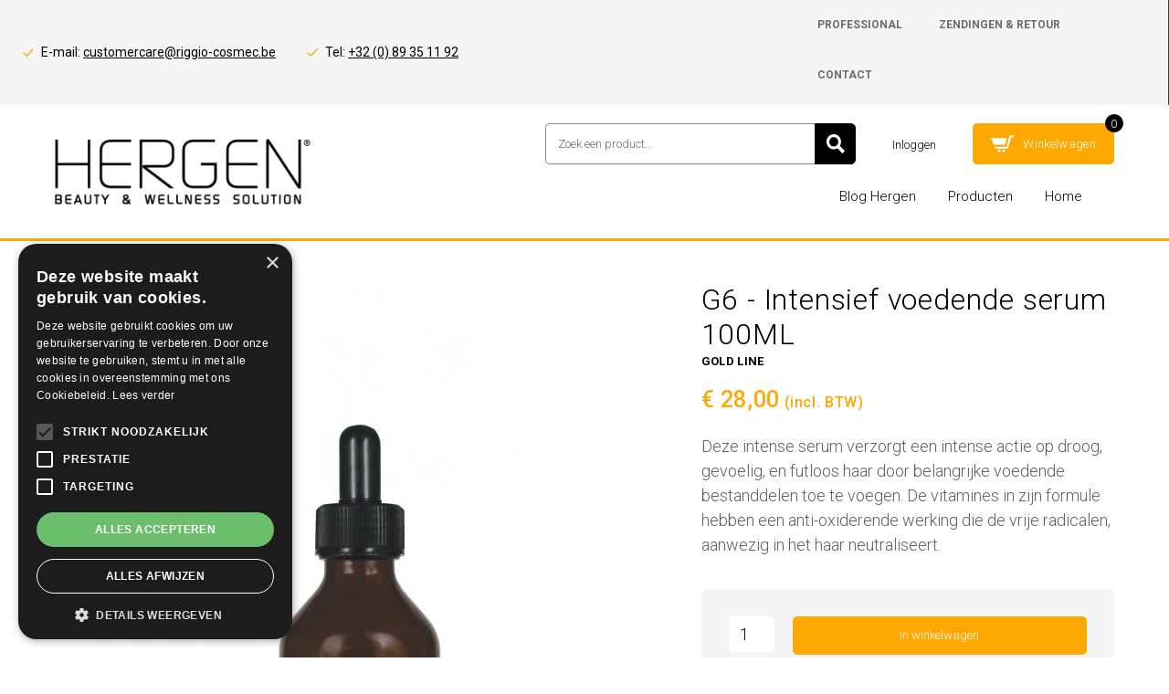

--- FILE ---
content_type: text/html; charset=UTF-8
request_url: https://www.riggio-cosmec.be/nl/hergen/g6-intensief-voedende-serum-100ml
body_size: 6958
content:
<!DOCTYPE html>
<html lang="nl" dir="ltr" prefix="content: http://purl.org/rss/1.0/modules/content/  dc: http://purl.org/dc/terms/  foaf: http://xmlns.com/foaf/0.1/  og: http://ogp.me/ns#  rdfs: http://www.w3.org/2000/01/rdf-schema#  schema: http://schema.org/  sioc: http://rdfs.org/sioc/ns#  sioct: http://rdfs.org/sioc/types#  skos: http://www.w3.org/2004/02/skos/core#  xsd: http://www.w3.org/2001/XMLSchema# ">
  <head>
    <meta charset="utf-8" />
<noscript><style>form.antibot * :not(.antibot-message) { display: none !important; }</style>
</noscript><link rel="canonical" href="https://www.riggio-cosmec.be/nl/hergen/g6-intensief-voedende-serum-100ml" />
<meta property="og:site_name" content="Riggio" />
<meta property="og:type" content="Product" />
<meta property="og:url" content="https://www.riggio-cosmec.be/nl/hergen/g6-intensief-voedende-serum-100ml" />
<meta property="og:title" content="G6 - Intensief voedende serum 100ML" />
<meta property="og:image" content="https://www.riggio-cosmec.be/sites/riggio/files/2022-08/00_Hergen_gold_line11.jpg" />
<meta property="og:image:url" content="https://www.riggio-cosmec.be/sites/riggio/files/2022-08/00_Hergen_gold_line11.jpg" />
<meta name="Generator" content="Drupal 9 (https://www.drupal.org); Commerce 2" />
<meta name="MobileOptimized" content="width" />
<meta name="HandheldFriendly" content="true" />
<meta name="viewport" content="width=device-width, initial-scale=1.0" />
<link rel="icon" href="/sites/riggio/themes/novsubtheme/favicon.ico" type="image/vnd.microsoft.icon" />
<link rel="alternate" hreflang="nl" href="https://www.riggio-cosmec.be/nl/hergen/g6-intensief-voedende-serum-100ml" />

    <title>G6 - Intensief voedende serum 100ML | Hergen</title>
    <link rel="stylesheet" media="all" href="/sites/riggio/files/css/css_ye4j1bq_muxjq9imPtAJV1H6cTfhaSrdXzWQdz7IgMw.css" />
<link rel="stylesheet" media="all" href="/sites/riggio/files/css/css_dz390AoafEantLNVCOpylww1Wwwg0YK60u3lVdfm0KI.css" />

    <script src="/libraries/fontawesome/js/all.min.js?v=6.1.0" defer></script>
<script src="/libraries/fontawesome/js/v4-shims.min.js?v=6.1.0" defer></script>

    <script type="application/json" data-drupal-selector="drupal-settings-json">{"path":{"baseUrl":"\/","scriptPath":null,"pathPrefix":"nl\/","currentPath":"product\/1053","currentPathIsAdmin":false,"isFront":false,"currentLanguage":"nl"},"pluralDelimiter":"\u0003","suppressDeprecationErrors":true,"gtm":{"tagId":null,"settings":{"data_layer":"dataLayer","include_classes":true,"allowlist_classes":["google","nonGooglePixels","nonGoogleScripts","nonGoogleIframes","customScripts","customPixels"],"blocklist_classes":["none"],"include_environment":false,"environment_id":"","environment_token":""},"tagIds":["GTM-MDMFFTP"]},"gtag":{"tagId":"","otherIds":[],"events":[{"name":"view_item","data":{"currency":"EUR","value":"23.14","items":[{"item_name":"G6 - Intensief voedende serum 100ML","item_id":"HERGENG6","affiliation":"Riggio-Cosmec"}]}}],"additionalConfigInfo":[]},"ajaxPageState":{"libraries":"antibot\/antibot.form,better_exposed_filters\/general,classy\/base,classy\/messages,commerce_cart\/cart_block,core\/internal.jquery.form,core\/normalize,fontawesome\/fontawesome.svg,fontawesome\/fontawesome.svg.shim,google_tag\/gtag,google_tag\/gtag.ajax,google_tag\/gtm,novsubtheme\/fonts,novsubtheme\/global-js,novsubtheme\/global-styling,novtheme\/cart-form,novtheme\/cookieconsent,novtheme\/fonts,novtheme\/global-js,novtheme\/global-styling,novtheme\/header,novtheme\/jssocials,novtheme\/select2,novtheme\/shipping,novtheme\/slick,novtheme\/stacktable,system\/base,views\/views.module,webform\/webform.ajax,webform\/webform.element.details.save,webform\/webform.element.details.toggle,webform\/webform.element.message,webform\/webform.form,webform\/webform.theme.classy","theme":"novsubtheme","theme_token":null},"ajaxTrustedUrl":{"form_action_p_pvdeGsVG5zNF_XLGPTvYSKCf43t8qZYSwcfZl2uzM":true,"\/nl\/hergen\/g6-intensief-voedende-serum-100ml?ajax_form=1":true,"\/nl\/shop":true},"antibot":{"forms":{"webform-submission-newsletter-commerce-product-1053-add-form":{"id":"webform-submission-newsletter-commerce-product-1053-add-form","key":"QvCRLWdNRvcAcbLS6PlV2yo9SFzYnn2T2OeQozmLYv0"}}},"ajax":{"edit-actions-submit":{"callback":"::submitAjaxForm","event":"click","effect":"fade","speed":500,"progress":{"type":"throbber","message":""},"disable-refocus":true,"url":"\/nl\/hergen\/g6-intensief-voedende-serum-100ml?ajax_form=1","dialogType":"ajax","submit":{"_triggering_element_name":"op","_triggering_element_value":"Inschrijven"}}},"user":{"uid":0,"permissionsHash":"2b75f60a227071d5f1887569e4e46ceacfdd1b49c8c5bbaaff964f0d64081560"}}</script>
<script src="/sites/riggio/files/js/js_ndCEhJrNS8J4k6EMcOj_la8IHKWhmAOEUfhvlYXyw2g.js"></script>
<script src="/modules/contrib/google_tag/js/gtm.js?t3k31j"></script>
<script src="/modules/contrib/google_tag/js/gtag.js?t3k31j"></script>
<script src="/sites/riggio/files/js/js_9UPYfBjYKL43AR_HK2qpBK_4tOmlwdMYv25Ra1Y58Ck.js"></script>

    <link href="https://fonts.googleapis.com/css?family=Prompt:100,200,300,400,400i,500,600,700,800,900" rel="stylesheet">
    <link href="https://fonts.googleapis.com/css?family=Roboto:100,100i,300,400,400i,500,700,900" rel="stylesheet">
    <script type="text/javascript" charset="UTF-8" src="//cdn.cookie-script.com/s/43df687a1a651a01a32c549cb7dc7eec.js"></script>
   </head>
  
    <body class="path-product">
    <a href="#main-content" class="visually-hidden focusable skip-link">
      Overslaan en naar de inhoud gaan
    </a>
    <noscript><iframe src="https://www.googletagmanager.com/ns.html?id=GTM-MDMFFTP"
                  height="0" width="0" style="display:none;visibility:hidden"></iframe></noscript>

      <div class="dialog-off-canvas-main-canvas" data-off-canvas-main-canvas>
    <div id="mmenu-menu"></div>
<div class="page">
	<header class="region-header">
            
                              <div class="region region-tabz">
    
  </div>

            
            <div class="mobile--search">
                                <div class="region region-search">
    <div class="views-exposed-form bef-exposed-form product-search" novalidate="novalidate" data-drupal-selector="views-exposed-form-producten-1-page-product-search" id="block-zichtbaarformulierproducten-1page-product-search-2">
    
    
    <div class="product-search__content">
         <form action="/nl/shop" method="get" id="views-exposed-form-producten-1-page-product-search" accept-charset="UTF-8">
  <div class="form--inline clearfix">
  <div class="js-form-item form-item js-form-type-textfield form-type-textfield js-form-item-product-search form-item-product-search">
      
        <input data-drupal-selector="edit-product-search" type="text" id="edit-product-search" name="product_search" value="" size="30" maxlength="128" placeholder="Zoek een product..." class="form-text" />

        </div>
<div class="js-form-item form-item js-form-type-select form-type-select js-form-item-sort-bef-combine form-item-sort-bef-combine">
      <label for="edit-sort-bef-combine" data-title="Sorteer op:">Sorteer op:</label>
        <select data-drupal-selector="edit-sort-bef-combine" id="edit-sort-bef-combine" name="sort_bef_combine" class="form-select"><option value="title_2_ASC" selected="selected">Titel Oplopend</option><option value="title_2_DESC">Titel Aflopend</option><option value="number_1_ASC">Prijs Oplopend</option><option value="number_1_DESC">Prijs Aflopend</option></select>
        </div>
<div data-drupal-selector="edit-actions" class="form-actions js-form-wrapper form-wrapper" id="edit-actions"><div class="button js-form-submit form-submit form-actions">
    <input data-drupal-selector="edit-submit-producten-1" type="submit" id="edit-submit-producten-1" value="Sorteer" class="button js-form-submit form-submit" />
</div></div>

</div>

</form>

    </div>
</div>
  </div>

                          </div>

                            <div class="region-header__top clearfix">
                      <div class="region region-headertop">
    <div id="block-uniquesellingpoints" class="header__usps clearfix">
  
  
          <ul class="header__usps__content">
        
                <li class="field__item">E-mail: <a href="mailto:customercare@riggio-cosmec.be">customercare@riggio-cosmec.be</a></li>
              <li class="field__item">Tel: <a href="tel:+3289351192">+32 (0) 89 35 11 92</a></li>
        
      </ul>
    </div><nav role="navigation" aria-labelledby="block-topnavigation-menu" id="block-topnavigation" class="block block-menu navigation menu--top-navigation">
            
  <h2 class="visually-hidden" id="block-topnavigation-menu">top navigation</h2>
  

        
              <ul class="menu top-menu">
                    <li class="menu-item menu-item--expanded">
        <a href="/nl/user/login" data-drupal-link-system-path="user/login">Professional</a>
                                <ul class="menu">
                    <li class="menu-item">
        <a href="/nl/user/login" data-drupal-link-system-path="user/login">Login</a>
              </li>
                <li class="menu-item">
        <a href="/nl/user/register" data-drupal-link-system-path="user/register">Registreer</a>
              </li>
        </ul>
  
              </li>
                <li class="menu-item">
        <a href="/nl/zendingen-en-retour" data-drupal-link-system-path="node/115">Zendingen &amp; retour</a>
              </li>
                <li class="menu-item">
        <a href="/nl/contact" data-drupal-link-system-path="node/12">contact</a>
              </li>
        </ul>
  


  </nav>

  </div>

                </div>
            
            <div class="header">
                <div class="header__nav">
                    <div class="header__top">
                        <div class="inner--wide relative">

                                                        <div   class="header__logo" id="block-block-content-319d3d04-0ba6-475b-a909-86e9f5efd32f">
    
    
    <a href="/nl">
                    <img src="/sites/riggio/files/styles/logo/public/2022-02/logo%20hergen%20NERO%20%281%29-01_0.png?itok=csPADXkU"/>
            </a>
</div>

                        
                        <div class="header__right">
                                                          <div class="header__menu-top clearfix relative">
        <div class="views-exposed-form bef-exposed-form product-search" novalidate="novalidate" data-drupal-selector="views-exposed-form-producten-1-page-product-search" id="block-zichtbaarformulierproducten-1page-product-search">
    
    
    <div class="product-search__content">
         <form action="/nl/shop" method="get" id="views-exposed-form-producten-1-page-product-search" accept-charset="UTF-8">
  <div class="form--inline clearfix">
  <div class="js-form-item form-item js-form-type-textfield form-type-textfield js-form-item-product-search form-item-product-search">
      
        <input data-drupal-selector="edit-product-search" type="text" id="edit-product-search--2" name="product_search" value="" size="30" maxlength="128" placeholder="Zoek een product..." class="form-text" />

        </div>
<div class="js-form-item form-item js-form-type-select form-type-select js-form-item-sort-bef-combine form-item-sort-bef-combine">
      <label for="edit-sort-bef-combine--2" data-title="Sorteer op:">Sorteer op:</label>
        <select data-drupal-selector="edit-sort-bef-combine" id="edit-sort-bef-combine--2" name="sort_bef_combine" class="form-select"><option value="title_2_ASC" selected="selected">Titel Oplopend</option><option value="title_2_DESC">Titel Aflopend</option><option value="number_1_ASC">Prijs Oplopend</option><option value="number_1_DESC">Prijs Aflopend</option></select>
        </div>
<div data-drupal-selector="edit-actions" class="form-actions js-form-wrapper form-wrapper" id="edit-actions--2"><div class="button js-form-submit form-submit form-actions">
    <input data-drupal-selector="edit-submit-producten-1-2" type="submit" id="edit-submit-producten-1--2" value="Sorteer" class="button js-form-submit form-submit" />
</div></div>

</div>

</form>

    </div>
</div><nav role="navigation" aria-labelledby="block-gebruikersmenu-menu" id="block-gebruikersmenu" class="block block-menu navigation menu--account">
            
  <h2 class="visually-hidden" id="block-gebruikersmenu-menu">Gebruikersmenu</h2>
  

        
              <ul class="menu">
                    <li class="menu-item">
        <a href="/nl/user/login" data-drupal-link-system-path="user/login">Inloggen</a>
              </li>
        </ul>
  


  </nav>
<div id="block-cart">
    
        
            <div class="cart--cart-block">
  <div class="cart-block--summary">
    <a class="cart-block--link__expand" href="/nl/cart">
      <span class="cart-block--summary__count">0</span>
      <svg class="cart-block--summary__icon"><use xlink:href="#icon-cart" href="#icon-cart"></use></svg>
      <span class="cart-block--summary__text">Winkelwagen</span>
    </a>
  </div>
  </div>

    </div>
  </div>

                          
                                                          <div class="header__menu clearfix relative">
        <nav role="navigation" aria-labelledby="block-menu-block-hergen-menu-menu" id="block-menu-block-hergen-menu" class="block block-menu navigation menu--hergen-menu">
            
  <h2 class="visually-hidden" id="block-menu-block-hergen-menu-menu">Hergen menu</h2>
  

        
              <ul class="menu">
                    <li class="menu-item">
        <a href="/nl/node/122" data-drupal-link-system-path="node/122">Home</a>
              </li>
                <li class="menu-item">
        <a href="">Producten</a>
              </li>
                <li class="menu-item">
        <a href="/nl/hergen/blog-hergen" data-drupal-link-system-path="node/158">Blog Hergen</a>
              </li>
        </ul>
  


  </nav>

        <button id="menu_icon" class="hamburger hamburger--squeeze" type="button">
            <span class="hamburger-box">
            <span class="hamburger-inner"></span>
            </span>
            <span class="hamburger-label">Menu</span>
        </button>
  </div>

                                                  </div>

                        </div>
                    </div>
                                         <div class="header__bot">
                            <div class="inner--wide">
        <div class="views-element-container" id="block-views-block-producten-block-product-cart">
    
        
            <div><div class="view view-producten view-id-producten view-display-id-block_product_cart js-view-dom-id-0f6a2aac70ae264839ed4c1971756b314dc9fa65cd9fd9b6417695334a98322c">
  
    
      
      <div class="view-content">
          
  <article class="product--cart">
    
    
    <div class="product__image">
      
            <div class="product--variation-field--variation_field_images__313 field field--name-field-images field--type-image field--label-hidden field__item">  <img src="/sites/riggio/files/styles/commerce_cart_form/public/2024-01/img_flac_Ocrys250ml_AsanaShampoo_flat_cmyk.jpg?h=5d8d1d0b&amp;itok=XlCrm77p" width="200" height="200" alt="" loading="lazy" typeof="foaf:Image" class="image-style-commerce-cart-form" />


</div>
      
    </div>
    <h2 class="product__title">ASANA - 250ML Shampoo</h2>
              <div class="product__price">
            <div class="product--variation-field--variation_price__313 field field--name-price field--type-commerce-price field--label-hidden field__item">
€ 21,95<span class="vat"> (incl. BTW)</span>


</div>
      </div>
           
              <div class="product__list-price"><div class="product--variation-field--variation_list_price__313"></div>
</div>
          
    <div class="product__variation">
      
      <div class="field field--name-variations field--type-entity-reference field--label-hidden field__items">
              <div class="field__item"><form class="commerce-order-item-add-to-cart-form-commerce-product-313 commerce-order-item-add-to-cart-form" data-drupal-selector="commerce-order-item-add-to-cart-form-commerce-product-313" novalidate="novalidate" action="/nl/hergen/g6-intensief-voedende-serum-100ml" method="post" id="commerce-order-item-add-to-cart-form-commerce-product-313" accept-charset="UTF-8">
  <div class="field--type-entity-reference field--name-purchased-entity field--widget-commerce-product-variation-attributes js-form-wrapper form-wrapper" data-drupal-selector="edit-purchased-entity-wrapper" id="edit-purchased-entity-wrapper--2">      
  </div>
<input autocomplete="off" data-drupal-selector="form-9zlzzrebfvhryrsvtlijgsz91pkclyc6gtk96w6t-4e" type="hidden" name="form_build_id" value="form-9zlzZreBFVhrYrSVTlijGsZ91PkcLyC6GtK96w6t-4E" />
<input data-drupal-selector="edit-commerce-order-item-add-to-cart-form-commerce-product-313" type="hidden" name="form_id" value="commerce_order_item_add_to_cart_form_commerce_product_313" />
<div class="field--type-decimal field--name-quantity field--widget-commerce-quantity js-form-wrapper form-wrapper" data-drupal-selector="edit-quantity-wrapper" id="edit-quantity-wrapper--2">      <div class="js-form-item form-item js-form-type-number form-type-number js-form-item-quantity-0-value form-item-quantity-0-value">
      <label for="edit-quantity-0-value--2" data-title="Aantal">Aantal</label>
        <input data-drupal-selector="edit-quantity-0-value" type="number" id="edit-quantity-0-value--2" name="quantity[0][value]" value="1" step="1" min="1" placeholder="" class="form-number" />

        </div>

  </div>
<div data-drupal-selector="edit-actions" class="form-actions js-form-wrapper form-wrapper" id="edit-actions--6"><div class="button--add-to-cart button button--primary js-form-submit form-submit form-actions">
    <input class="button--add-to-cart button button--primary js-form-submit form-submit" data-drupal-selector="edit-submit" type="submit" id="edit-submit--3" name="op" value="In winkelwagen" />
</div></div>

</form>
</div>
          </div>
       
    </div>
  </article>



    </div>
  
          </div>
</div>

    </div>
    </div>

                    </div>
                                    </div>

                



                            </div>
    </header>

	<main class="main-content" role="main">
                      <div class="region region-messages">
    <div class="system-messages">
    <div class="inner--wide">
        <div data-drupal-messages-fallback class="hidden"></div>
    </div>
</div>
  </div>

        
        
        <a id="main-content"></a>
		  <div class="region region-content">
    <div id="block-content">
    
        
            
<article class="product--full">
  <div class="inner--narrow">
    <div class="product__intro">
      <h2 class="product__title--mobile">G6 - Intensief voedende serum 100ML</h2>
      <div class="product__category--mobile">
      <div class="field field--name-field-category field--type-entity-reference field--label-hidden field__items">
              <div class="field__item">GOLD LINE</div>
          </div>
  </div>

      <div class="product__slide-container">
        <div class="product__slider">
          
            <div class="product--variation-field--variation_field_images__1053 field field--name-field-images field--type-image field--label-hidden field__item">  <img src="/sites/riggio/files/styles/product_detail/public/2022-08/00_Hergen_gold_line11.jpg?itok=PxKs3bCm" width="650" height="920" alt="" loading="lazy" typeof="foaf:Image" class="image-style-product-detail" />


</div>
      
        </div>
        <div class="product__slider-nav">
          
            <div class="product--variation-field--variation_field_images__1053 field field--name-field-images field--type-image field--label-hidden field__item">  <img src="/sites/riggio/files/styles/product_detail/public/2022-08/00_Hergen_gold_line11.jpg?itok=PxKs3bCm" width="650" height="920" alt="" loading="lazy" typeof="foaf:Image" class="image-style-product-detail" />


</div>
       
        </div>
      </div>
      <div class="product__description">
        <h2 class="product__title">G6 - Intensief voedende serum 100ML</h2>
        <div class="product__category">
      <div class="field field--name-field-category field--type-entity-reference field--label-hidden field__items">
              <div class="field__item">GOLD LINE</div>
          </div>
  </div>

                  <div class="product__price">
€ 28,00<span class="vat"> (incl. BTW)</span>


</div>
              
                  <div class="product__list-price"><div class="product--variation-field--variation_list_price__1053"></div>
</div>
                
        <div class="product__text text text--black"><p>Deze intense serum verzorgt een intense actie op droog, gevoelig, en futloos haar door belangrijke voedende bestanddelen toe te voegen. De vitamines in zijn formule hebben een anti-oxiderende werking die de vrije radicalen, aanwezig in het haar neutraliseert.</p>
</div>
        <div class="product__variation">
          
      <div class="field field--name-variations field--type-entity-reference field--label-hidden field__items">
              <div class="field__item"><form class="commerce-order-item-add-to-cart-form-commerce-product-1053 commerce-order-item-add-to-cart-form" data-drupal-selector="commerce-order-item-add-to-cart-form-commerce-product-1053" novalidate="novalidate" action="/nl/hergen/g6-intensief-voedende-serum-100ml" method="post" id="commerce-order-item-add-to-cart-form-commerce-product-1053" accept-charset="UTF-8">
  <div class="field--type-entity-reference field--name-purchased-entity field--widget-commerce-product-variation-attributes js-form-wrapper form-wrapper" data-drupal-selector="edit-purchased-entity-wrapper" id="edit-purchased-entity-wrapper">      
  </div>
<input autocomplete="off" data-drupal-selector="form-lpzechv03royjob3xekvpgdhlijdyfu-wxobjbhhuwq" type="hidden" name="form_build_id" value="form-lPZeChv03rOYJOB3xEkvPGDhlijDyFU-WXobJBHhUwQ" />
<input data-drupal-selector="edit-commerce-order-item-add-to-cart-form-commerce-product-1053" type="hidden" name="form_id" value="commerce_order_item_add_to_cart_form_commerce_product_1053" />
<div class="field--type-decimal field--name-quantity field--widget-commerce-quantity js-form-wrapper form-wrapper" data-drupal-selector="edit-quantity-wrapper" id="edit-quantity-wrapper">      <div class="js-form-item form-item js-form-type-number form-type-number js-form-item-quantity-0-value form-item-quantity-0-value">
      <label for="edit-quantity-0-value" data-title="Aantal">Aantal</label>
        <input data-drupal-selector="edit-quantity-0-value" type="number" id="edit-quantity-0-value" name="quantity[0][value]" value="1" step="1" min="1" placeholder="" class="form-number" />

        </div>

  </div>
<div data-drupal-selector="edit-actions" class="form-actions js-form-wrapper form-wrapper" id="edit-actions--5"><div class="button--add-to-cart button button--primary js-form-submit form-submit form-actions">
    <input class="button--add-to-cart button button--primary js-form-submit form-submit" data-drupal-selector="edit-submit" type="submit" id="edit-submit--2" name="op" value="In winkelwagen" />
</div></div>

</form>
</div>
          </div>
  
                    <div id="block-uniquesellingpoints" class="header__usps clearfix">
  
  
          <ul class="header__usps__content">
        
                <li class="field__item">E-mail: <a href="mailto:customercare@riggio-cosmec.be">customercare@riggio-cosmec.be</a></li>
              <li class="field__item">Tel: <a href="tel:+3289351192">+32 (0) 89 35 11 92</a></li>
        
      </ul>
    </div>         
        </div>
      </div>
    </div>
    
  </div>
  
  
      <div class="inner--narrow">
    <div class="product__related">
      
        
        <div class="views-element-container"><div class="view view-producten view-id-producten view-display-id-block_products_tags js-view-dom-id-0c6d0aa1c14bb6bd63ea76960d52e54fffa5b245be897f34535d245ed9d4266f">
  
    
      
      <div class="view-empty">
      Geen gerelateerde producten gevonden
    </div>
  
          </div>
</div>

        
          </div>
    <div class="article__related">
          </div>
  </div>

</article>


    </div>
  </div>

	</main>
	<footer>
                          <div class="region region-footer">
    <div id="block-footerblock" class="footer" style="background-image:url(  )">
    
    
    <div class="inner--wide">
        <div class="footer__cont clearfix">
            
                                     <div   id="block-logoblockfooter" class="header__logo header__logo--footer">
    
    
                    <img src="/sites/riggio/files/styles/logo_footer/public/2022-03/RIGGIO-cosmec_Tekengebied%201.png?itok=861XqjlD"/>
        </div>

                    <div class="offices offices--footer">
                        
<div id="block-socialfooter" class="social clearfix">
    
    
            <h2 class="social__title">      Hulp nodig?
</h2>        <h3 class="social__subtitle">      Neem contact op met onze klantenservice.
</h3>        <div class="social__content">
            <div class="social__link social__phone"><svg class="social__icon" ><use xlink:href="#icon-phone"/></svg><span class="social__link-title"><a href="tel:+32 89 35 11 92">      +32 89 35 11 92
</a></span></div>            <div class="social__link social__e-mail"><svg class="social__icon" ><use xlink:href="#icon-email"/></svg><span class="social__link-title"><a href="mailto:customercare@riggio-cosmec.be">      customercare@riggio-cosmec.be
</a></span></div>            <a href="https://www.facebook.com/jeanpaulmynebelgium/" target="_blank" class="social__link social__facebook"><svg class="social__icon" ><use xlink:href="#icon-facebook"/></svg><span class="social__link-title">Facebook</span></a>                                      
              
                    </div>

    </div>
                    </div>
                    <nav role="navigation" aria-labelledby="block-menu-footer-menu" id="block-menu-footer" class="block block-menu navigation menu--footer">
            
  <h2 class="visually-hidden" id="block-menu-footer-menu">Footer navigation</h2>
  

        

              <ul class="menu footer-menu">
                    <li class="menu-item">
        <a href="/nl/contact" data-drupal-link-system-path="contact">Contact</a>
              </li>
        </ul>
  


  </nav>

                    <nav role="navigation" aria-labelledby="block-menu-footer-2-menu" id="block-menu-footer-2" class="block block-menu navigation menu--footer-rechts">
            
  <h2 class="visually-hidden" id="block-menu-footer-2-menu">Footer navigation 2</h2>
  

        
              <ul class="menu footer-menu">
                    <li class="menu-item">
        <a href="/nl/online-betaling" data-drupal-link-system-path="node/120">Online betalen</a>
              </li>
                <li class="menu-item">
        <a href="/nl/algemene-voorwaarden" data-drupal-link-system-path="node/121">Algemene voorwaarden</a>
              </li>
                <li class="menu-item">
        <a href="/nl/node/108" data-drupal-link-system-path="node/108">Privacy &amp; Cookie policy</a>
              </li>
        </ul>
  


  </nav>

                            
          
        </div>
    </div>
    </div><div id="block-newsletter" class="newsletter-block">
  <div class="inner--wide">
    
    
            <span id="webform-submission-newsletter-commerce-product-1053-form-ajax-content"></span><div id="webform-submission-newsletter-commerce-product-1053-form-ajax" class="webform-ajax-form-wrapper" data-effect="fade" data-progress-type="throbber"><form class="webform-submission-form webform-submission-add-form webform-submission-newsletter-form webform-submission-newsletter-add-form webform-submission-newsletter-commerce_product-1053-form webform-submission-newsletter-commerce_product-1053-add-form webform-submission-newsletter-commerce-product-1053-add-form js-webform-details-toggle webform-details-toggle antibot" data-drupal-selector="webform-submission-newsletter-commerce-product-1053-add-form" novalidate="novalidate" data-action="/nl/hergen/g6-intensief-voedende-serum-100ml" action="/antibot" method="post" id="webform-submission-newsletter-commerce-product-1053-add-form" accept-charset="UTF-8">
  
  <noscript>
  <div class="antibot-no-js antibot-message antibot-message-warning">You must have JavaScript enabled to use this form.</div>
</noscript>
<div id="edit-processed-text" class="js-form-item form-item js-form-type-processed-text form-type-processed-text js-form-item- form-item- form-no-label">
        <h2>Ontvang als eerste onze <strong>beste deals</strong></h2>

        </div>
<div class="js-form-item form-item js-form-type-email form-type-email js-form-item-uw-e-mail-hier form-item-uw-e-mail-hier form-no-label">
      <label for="edit-uw-e-mail-hier" data-title="Uw e-mail hier" class="visually-hidden js-form-required form-required">Uw e-mail hier</label>
        <input data-webform-required-error="Email is verplicht" data-drupal-selector="edit-uw-e-mail-hier" type="email" id="edit-uw-e-mail-hier" name="uw_e_mail_hier" value="" size="60" maxlength="254" placeholder="Vul je e-mailadres in" class="form-email required" required="required" aria-required="true" />

        </div>
<div data-drupal-selector="edit-actions" class="form-actions webform-actions js-form-wrapper form-wrapper" id="edit-actions--3"><div class="webform-button--submit button button--primary js-form-submit form-submit form-actions">
    <input class="webform-button--submit button button--primary js-form-submit form-submit" data-drupal-selector="edit-actions-submit" data-disable-refocus="true" type="submit" id="edit-actions-submit" name="op" value="Inschrijven" />
</div>
</div>
<input autocomplete="off" data-drupal-selector="form-ocqysru4da2e7kanhuxrycoergbkobpfb5siakkkhs0" type="hidden" name="form_build_id" value="form-ocQYSru4dA2E7KANhuXrycOergbKoBpFB5SIAKkkhs0" />
<input data-drupal-selector="edit-webform-submission-newsletter-commerce-product-1053-add-form" type="hidden" name="form_id" value="webform_submission_newsletter_commerce_product_1053_add_form" />
<input data-drupal-selector="edit-antibot-key" type="hidden" name="antibot_key" value="" />


  
</form>
</div>
      </div>
</div>
  </div>

        
                    <div class="inner--wide">
                  <div class="region region-footer-bot">
    <div id="block-logosfooter" class="payment">
    
    
            <div class="payment__image">
          <img src="/sites/riggio/files/styles/logos/public/2021-11/bancontact.jpg?itok=WD1v5OyR" width="140" height="92" alt="" loading="lazy" typeof="foaf:Image" class="image-style-logos" />



    </div>

</div>
  </div>

            </div>
        	</footer>
</div>

  </div>

    
    
  </body>
</html>

--- FILE ---
content_type: text/css
request_url: https://www.riggio-cosmec.be/sites/riggio/files/css/css_dz390AoafEantLNVCOpylww1Wwwg0YK60u3lVdfm0KI.css
body_size: 63474
content:
html{font-family:sans-serif;-ms-text-size-adjust:100%;-webkit-text-size-adjust:100%;}body{margin:0;}article,aside,details,figcaption,figure,footer,header,hgroup,main,menu,nav,section,summary{display:block;}audio,canvas,progress,video{display:inline-block;vertical-align:baseline;}audio:not([controls]){display:none;height:0;}[hidden],template{display:none;}a{background-color:transparent;}a:active,a:hover{outline:0;}abbr[title]{border-bottom:1px dotted;}b,strong{font-weight:bold;}dfn{font-style:italic;}h1{font-size:2em;margin:0.67em 0;}mark{background:#ff0;color:#000;}small{font-size:80%;}sub,sup{font-size:75%;line-height:0;position:relative;vertical-align:baseline;}sup{top:-0.5em;}sub{bottom:-0.25em;}img{border:0;}svg:not(:root){overflow:hidden;}figure{margin:1em 40px;}hr{box-sizing:content-box;height:0;}pre{overflow:auto;}code,kbd,pre,samp{font-family:monospace,monospace;font-size:1em;}button,input,optgroup,select,textarea{color:inherit;font:inherit;margin:0;}button{overflow:visible;}button,select{text-transform:none;}button,html input[type="button"],input[type="reset"],input[type="submit"]{-webkit-appearance:button;cursor:pointer;}button[disabled],html input[disabled]{cursor:default;}button::-moz-focus-inner,input::-moz-focus-inner{border:0;padding:0;}input{line-height:normal;}input[type="checkbox"],input[type="radio"]{box-sizing:border-box;padding:0;}input[type="number"]::-webkit-inner-spin-button,input[type="number"]::-webkit-outer-spin-button{height:auto;}input[type="search"]{-webkit-appearance:textfield;box-sizing:content-box;}input[type="search"]::-webkit-search-cancel-button,input[type="search"]::-webkit-search-decoration{-webkit-appearance:none;}fieldset{border:1px solid #c0c0c0;margin:0 2px;padding:0.35em 0.625em 0.75em;}legend{border:0;padding:0;}textarea{overflow:auto;}optgroup{font-weight:bold;}table{border-collapse:collapse;border-spacing:0;}td,th{padding:0;}
@media (min--moz-device-pixel-ratio:0){summary{display:list-item;}}
.progress__track{border-color:#b3b3b3;border-radius:10em;background-color:#f2f1eb;background-image:-webkit-linear-gradient(#e7e7df,#f0f0f0);background-image:linear-gradient(#e7e7df,#f0f0f0);box-shadow:inset 0 1px 3px hsla(0,0%,0%,0.16);}.progress__bar{height:16px;margin-top:-1px;margin-left:-1px;padding:0 1px;-webkit-transition:width 0.5s ease-out;transition:width 0.5s ease-out;-webkit-animation:animate-stripes 3s linear infinite;-moz-animation:animate-stripes 3s linear infinite;border:1px #07629a solid;border-radius:10em;background:#057ec9;background-image:-webkit-linear-gradient(top,rgba(0,0,0,0),rgba(0,0,0,0.15)),-webkit-linear-gradient(left top,#0094f0 0%,#0094f0 25%,#007ecc 25%,#007ecc 50%,#0094f0 50%,#0094f0 75%,#0094f0 100%);background-image:linear-gradient(to bottom,rgba(0,0,0,0),rgba(0,0,0,0.15)),linear-gradient(to right bottom,#0094f0 0%,#0094f0 25%,#007ecc 25%,#007ecc 50%,#0094f0 50%,#0094f0 75%,#0094f0 100%);background-size:40px 40px;}[dir="rtl"] .progress__bar{margin-right:-1px;margin-left:0;-webkit-animation-direction:reverse;-moz-animation-direction:reverse;animation-direction:reverse;}@media screen and (prefers-reduced-motion:reduce){.progress__bar{-webkit-transition:none;transition:none;-webkit-animation:none;-moz-animation:none;}}@-webkit-keyframes animate-stripes{0%{background-position:0 0,0 0;}100%{background-position:0 0,-80px 0;}}@-ms-keyframes animate-stripes{0%{background-position:0 0,0 0;}100%{background-position:0 0,-80px 0;}}@keyframes animate-stripes{0%{background-position:0 0,0 0;}100%{background-position:0 0,-80px 0;}}
*,:after,:before{box-sizing:inherit}.hamburger{padding:0 15px;display:inline-block;cursor:pointer;transition-property:opacity,filter;transition-duration:.15s;transition-timing-function:linear;font:inherit;color:inherit;text-transform:none;background-color:transparent;border:0;margin:0;overflow:visible}.hamburger:hover{opacity:.7}.hamburger-box{width:20px;height:15.4px;display:inline-block;position:relative}.hamburger-inner{display:block;top:50%;margin-top:-.5px}.hamburger-inner,.hamburger-inner:after,.hamburger-inner:before{width:20px;height:1px;background-color:#000;border-radius:0;position:absolute;transition-property:transform;transition-duration:.15s;transition-timing-function:ease}.hamburger-inner:after,.hamburger-inner:before{content:"";display:block}.hamburger-inner:before{top:-7.2px}.hamburger-inner:after{bottom:-7.2px}.hamburger--3dx .hamburger-box{perspective:40px}.hamburger--3dx .hamburger-inner{transition:transform .2s cubic-bezier(.645,.045,.355,1),background-color 0s cubic-bezier(.645,.045,.355,1) .1s}.hamburger--3dx .hamburger-inner:after,.hamburger--3dx .hamburger-inner:before{transition:transform 0s cubic-bezier(.645,.045,.355,1) .1s}.hamburger--3dx.is-active .hamburger-inner{background-color:transparent;transform:rotateY(180deg)}.hamburger--3dx.is-active .hamburger-inner:before{transform:translate3d(0,7.2px,0) rotate(45deg)}.hamburger--3dx.is-active .hamburger-inner:after{transform:translate3d(0,-7.2px,0) rotate(-45deg)}.hamburger--3dx-r .hamburger-box{perspective:40px}.hamburger--3dx-r .hamburger-inner{transition:transform .2s cubic-bezier(.645,.045,.355,1),background-color 0s cubic-bezier(.645,.045,.355,1) .1s}.hamburger--3dx-r .hamburger-inner:after,.hamburger--3dx-r .hamburger-inner:before{transition:transform 0s cubic-bezier(.645,.045,.355,1) .1s}.hamburger--3dx-r.is-active .hamburger-inner{background-color:transparent;transform:rotateY(-180deg)}.hamburger--3dx-r.is-active .hamburger-inner:before{transform:translate3d(0,7.2px,0) rotate(45deg)}.hamburger--3dx-r.is-active .hamburger-inner:after{transform:translate3d(0,-7.2px,0) rotate(-45deg)}.hamburger--3dy .hamburger-box{perspective:40px}.hamburger--3dy .hamburger-inner{transition:transform .2s cubic-bezier(.645,.045,.355,1),background-color 0s cubic-bezier(.645,.045,.355,1) .1s}.hamburger--3dy .hamburger-inner:after,.hamburger--3dy .hamburger-inner:before{transition:transform 0s cubic-bezier(.645,.045,.355,1) .1s}.hamburger--3dy.is-active .hamburger-inner{background-color:transparent;transform:rotateX(-180deg)}.hamburger--3dy.is-active .hamburger-inner:before{transform:translate3d(0,7.2px,0) rotate(45deg)}.hamburger--3dy.is-active .hamburger-inner:after{transform:translate3d(0,-7.2px,0) rotate(-45deg)}.hamburger--3dy-r .hamburger-box{perspective:40px}.hamburger--3dy-r .hamburger-inner{transition:transform .2s cubic-bezier(.645,.045,.355,1),background-color 0s cubic-bezier(.645,.045,.355,1) .1s}.hamburger--3dy-r .hamburger-inner:after,.hamburger--3dy-r .hamburger-inner:before{transition:transform 0s cubic-bezier(.645,.045,.355,1) .1s}.hamburger--3dy-r.is-active .hamburger-inner{background-color:transparent;transform:rotateX(180deg)}.hamburger--3dy-r.is-active .hamburger-inner:before{transform:translate3d(0,7.2px,0) rotate(45deg)}.hamburger--3dy-r.is-active .hamburger-inner:after{transform:translate3d(0,-7.2px,0) rotate(-45deg)}.hamburger--arrow.is-active .hamburger-inner:before{transform:translate3d(-4px,0,0) rotate(-45deg) scaleX(.7)}.hamburger--arrow.is-active .hamburger-inner:after{transform:translate3d(-4px,0,0) rotate(45deg) scaleX(.7)}.hamburger--arrow-r.is-active .hamburger-inner:before{transform:translate3d(4px,0,0) rotate(45deg) scaleX(.7)}.hamburger--arrow-r.is-active .hamburger-inner:after{transform:translate3d(4px,0,0) rotate(-45deg) scaleX(.7)}.hamburger--arrowalt .hamburger-inner:before{transition:top .1s ease .15s,transform .15s cubic-bezier(.165,.84,.44,1)}.hamburger--arrowalt .hamburger-inner:after{transition:bottom .1s ease .15s,transform .15s cubic-bezier(.165,.84,.44,1)}.hamburger--arrowalt.is-active .hamburger-inner:before{top:0;transform:translate3d(-4px,-5px,0) rotate(-45deg) scaleX(.7);transition:top .1s ease,transform .15s cubic-bezier(.895,.03,.685,.22) .1s}.hamburger--arrowalt.is-active .hamburger-inner:after{bottom:0;transform:translate3d(-4px,5px,0) rotate(45deg) scaleX(.7);transition:bottom .1s ease,transform .15s cubic-bezier(.895,.03,.685,.22) .1s}.hamburger--arrowalt-r .hamburger-inner:before{transition:top .1s ease .15s,transform .15s cubic-bezier(.165,.84,.44,1)}.hamburger--arrowalt-r .hamburger-inner:after{transition:bottom .1s ease .15s,transform .15s cubic-bezier(.165,.84,.44,1)}.hamburger--arrowalt-r.is-active .hamburger-inner:before{top:0;transform:translate3d(4px,-5px,0) rotate(45deg) scaleX(.7);transition:top .1s ease,transform .15s cubic-bezier(.895,.03,.685,.22) .1s}.hamburger--arrowalt-r.is-active .hamburger-inner:after{bottom:0;transform:translate3d(4px,5px,0) rotate(-45deg) scaleX(.7);transition:bottom .1s ease,transform .15s cubic-bezier(.895,.03,.685,.22) .1s}.hamburger--boring .hamburger-inner,.hamburger--boring .hamburger-inner:after,.hamburger--boring .hamburger-inner:before{transition-property:none}.hamburger--boring.is-active .hamburger-inner{-ms-transform:rotate(45deg);transform:rotate(45deg)}.hamburger--boring.is-active .hamburger-inner:before{top:0;opacity:0}.hamburger--boring.is-active .hamburger-inner:after{bottom:0;-ms-transform:rotate(-90deg);transform:rotate(-90deg)}.hamburger--collapse .hamburger-inner{top:auto;bottom:0;transition-duration:.15s;transition-delay:.15s;transition-timing-function:cubic-bezier(.55,.055,.675,.19)}.hamburger--collapse .hamburger-inner:after{top:-14.4px;transition:top .3s cubic-bezier(.33333,.66667,.66667,1) .3s,opacity .1s linear}.hamburger--collapse .hamburger-inner:before{transition:top .12s cubic-bezier(.33333,.66667,.66667,1) .3s,transform .15s cubic-bezier(.55,.055,.675,.19)}.hamburger--collapse.is-active .hamburger-inner{transform:translate3d(0,-7.2px,0) rotate(-45deg);transition-delay:.32s;transition-timing-function:cubic-bezier(.215,.61,.355,1)}.hamburger--collapse.is-active .hamburger-inner:after{top:0;opacity:0;transition:top .3s cubic-bezier(.33333,0,.66667,.33333),opacity .1s linear .27s}.hamburger--collapse.is-active .hamburger-inner:before{top:0;-ms-transform:rotate(-90deg);transform:rotate(-90deg);transition:top .12s cubic-bezier(.33333,0,.66667,.33333) .18s,transform .15s cubic-bezier(.215,.61,.355,1) .42s}.hamburger--collapse-r .hamburger-inner{top:auto;bottom:0;transition-duration:.15s;transition-delay:.15s;transition-timing-function:cubic-bezier(.55,.055,.675,.19)}.hamburger--collapse-r .hamburger-inner:after{top:-14.4px;transition:top .3s cubic-bezier(.33333,.66667,.66667,1) .3s,opacity .1s linear}.hamburger--collapse-r .hamburger-inner:before{transition:top .12s cubic-bezier(.33333,.66667,.66667,1) .3s,transform .15s cubic-bezier(.55,.055,.675,.19)}.hamburger--collapse-r.is-active .hamburger-inner{transform:translate3d(0,-7.2px,0) rotate(45deg);transition-delay:.32s;transition-timing-function:cubic-bezier(.215,.61,.355,1)}.hamburger--collapse-r.is-active .hamburger-inner:after{top:0;opacity:0;transition:top .3s cubic-bezier(.33333,0,.66667,.33333),opacity .1s linear .27s}.hamburger--collapse-r.is-active .hamburger-inner:before{top:0;-ms-transform:rotate(90deg);transform:rotate(90deg);transition:top .12s cubic-bezier(.33333,0,.66667,.33333) .18s,transform .15s cubic-bezier(.215,.61,.355,1) .42s}.hamburger--elastic .hamburger-inner{top:.5px;transition-duration:.4s;transition-timing-function:cubic-bezier(.68,-.55,.265,1.55)}.hamburger--elastic .hamburger-inner:before{top:7.2px;transition:opacity .15s ease .4s}.hamburger--elastic .hamburger-inner:after{top:14.4px;transition:transform .4s cubic-bezier(.68,-.55,.265,1.55)}.hamburger--elastic.is-active .hamburger-inner{transform:translate3d(0,7.2px,0) rotate(135deg);transition-delay:.1s}.hamburger--elastic.is-active .hamburger-inner:before{transition-delay:0s;opacity:0}.hamburger--elastic.is-active .hamburger-inner:after{transform:translate3d(0,-14.4px,0) rotate(-270deg);transition-delay:.1s}.hamburger--elastic-r .hamburger-inner{top:.5px;transition-duration:.4s;transition-timing-function:cubic-bezier(.68,-.55,.265,1.55)}.hamburger--elastic-r .hamburger-inner:before{top:7.2px;transition:opacity .15s ease .4s}.hamburger--elastic-r .hamburger-inner:after{top:14.4px;transition:transform .4s cubic-bezier(.68,-.55,.265,1.55)}.hamburger--elastic-r.is-active .hamburger-inner{transform:translate3d(0,7.2px,0) rotate(-135deg);transition-delay:.1s}.hamburger--elastic-r.is-active .hamburger-inner:before{transition-delay:0s;opacity:0}.hamburger--elastic-r.is-active .hamburger-inner:after{transform:translate3d(0,-14.4px,0) rotate(270deg);transition-delay:.1s}.hamburger--emphatic{overflow:hidden}.hamburger--emphatic .hamburger-inner{transition:background-color .2s ease-in .25s}.hamburger--emphatic .hamburger-inner:before{left:0;transition:transform .2s cubic-bezier(.6,.04,.98,.335),top .05s linear .2s,left .2s ease-in .25s}.hamburger--emphatic .hamburger-inner:after{top:7.2px;right:0;transition:transform .2s cubic-bezier(.6,.04,.98,.335),top .05s linear .2s,right .2s ease-in .25s}.hamburger--emphatic.is-active .hamburger-inner{transition-delay:0s;transition-timing-function:ease-out;background-color:transparent}.hamburger--emphatic.is-active .hamburger-inner:before{left:-40px;top:-40px;transform:translate3d(40px,40px,0) rotate(45deg);transition:left .2s ease-out,top .05s linear .2s,transform .2s cubic-bezier(.075,.82,.165,1) .25s}.hamburger--emphatic.is-active .hamburger-inner:after{right:-40px;top:-40px;transform:translate3d(-40px,40px,0) rotate(-45deg);transition:right .2s ease-out,top .05s linear .2s,transform .2s cubic-bezier(.075,.82,.165,1) .25s}.hamburger--emphatic-r{overflow:hidden}.hamburger--emphatic-r .hamburger-inner{transition:background-color .2s ease-in .25s}.hamburger--emphatic-r .hamburger-inner:before{left:0;transition:transform .2s cubic-bezier(.6,.04,.98,.335),top .05s linear .2s,left .2s ease-in .25s}.hamburger--emphatic-r .hamburger-inner:after{top:7.2px;right:0;transition:transform .2s cubic-bezier(.6,.04,.98,.335),top .05s linear .2s,right .2s ease-in .25s}.hamburger--emphatic-r.is-active .hamburger-inner{transition-delay:0s;transition-timing-function:ease-out;background-color:transparent}.hamburger--emphatic-r.is-active .hamburger-inner:before{left:-40px;top:40px;transform:translate3d(40px,-40px,0) rotate(-45deg);transition:left .2s ease-out,top .05s linear .2s,transform .2s cubic-bezier(.075,.82,.165,1) .25s}.hamburger--emphatic-r.is-active .hamburger-inner:after{right:-40px;top:40px;transform:translate3d(-40px,-40px,0) rotate(45deg);transition:right .2s ease-out,top .05s linear .2s,transform .2s cubic-bezier(.075,.82,.165,1) .25s}.hamburger--slider .hamburger-inner{top:.5px}.hamburger--slider .hamburger-inner:before{top:7.2px;transition-property:transform,opacity;transition-timing-function:ease;transition-duration:.2s}.hamburger--slider .hamburger-inner:after{top:14.4px}.hamburger--slider.is-active .hamburger-inner{transform:translate3d(0,7.2px,0) rotate(45deg)}.hamburger--slider.is-active .hamburger-inner:before{transform:rotate(-45deg) translate3d(-2.8571428571px,-6.2px,0);opacity:0}.hamburger--slider.is-active .hamburger-inner:after{transform:translate3d(0,-14.4px,0) rotate(-90deg)}.hamburger--slider-r .hamburger-inner{top:.5px}.hamburger--slider-r .hamburger-inner:before{top:7.2px;transition-property:transform,opacity;transition-timing-function:ease;transition-duration:.2s}.hamburger--slider-r .hamburger-inner:after{top:14.4px}.hamburger--slider-r.is-active .hamburger-inner{transform:translate3d(0,7.2px,0) rotate(-45deg)}.hamburger--slider-r.is-active .hamburger-inner:before{transform:rotate(45deg) translate3d(2.8571428571px,-6.2px,0);opacity:0}.hamburger--slider-r.is-active .hamburger-inner:after{transform:translate3d(0,-14.4px,0) rotate(90deg)}.hamburger--spring .hamburger-inner{top:.5px;transition:background-color 0s linear .15s}.hamburger--spring .hamburger-inner:before{top:7.2px;transition:top .12s cubic-bezier(.33333,.66667,.66667,1) .3s,transform .15s cubic-bezier(.55,.055,.675,.19)}.hamburger--spring .hamburger-inner:after{top:14.4px;transition:top .3s cubic-bezier(.33333,.66667,.66667,1) .3s,transform .15s cubic-bezier(.55,.055,.675,.19)}.hamburger--spring.is-active .hamburger-inner{transition-delay:.32s;background-color:transparent}.hamburger--spring.is-active .hamburger-inner:before{top:0;transition:top .12s cubic-bezier(.33333,0,.66667,.33333) .18s,transform .15s cubic-bezier(.215,.61,.355,1) .32s;transform:translate3d(0,7.2px,0) rotate(45deg)}.hamburger--spring.is-active .hamburger-inner:after{top:0;transition:top .3s cubic-bezier(.33333,0,.66667,.33333),transform .15s cubic-bezier(.215,.61,.355,1) .32s;transform:translate3d(0,7.2px,0) rotate(-45deg)}.hamburger--spring-r .hamburger-inner{top:auto;bottom:0;transition-duration:.15s;transition-delay:0s;transition-timing-function:cubic-bezier(.55,.055,.675,.19)}.hamburger--spring-r .hamburger-inner:after{top:-14.4px;transition:top .3s cubic-bezier(.33333,.66667,.66667,1) .3s,opacity 0s linear}.hamburger--spring-r .hamburger-inner:before{transition:top .12s cubic-bezier(.33333,.66667,.66667,1) .3s,transform .15s cubic-bezier(.55,.055,.675,.19)}.hamburger--spring-r.is-active .hamburger-inner{transform:translate3d(0,-7.2px,0) rotate(-45deg);transition-delay:.32s;transition-timing-function:cubic-bezier(.215,.61,.355,1)}.hamburger--spring-r.is-active .hamburger-inner:after{top:0;opacity:0;transition:top .3s cubic-bezier(.33333,0,.66667,.33333),opacity 0s linear .32s}.hamburger--spring-r.is-active .hamburger-inner:before{top:0;-ms-transform:rotate(90deg);transform:rotate(90deg);transition:top .12s cubic-bezier(.33333,0,.66667,.33333) .18s,transform .15s cubic-bezier(.215,.61,.355,1) .32s}.hamburger--stand .hamburger-inner{transition:transform .1s cubic-bezier(.55,.055,.675,.19) .22s,background-color 0s linear .1s}.hamburger--stand .hamburger-inner:before{transition:top .1s ease-in .1s,transform .1s cubic-bezier(.55,.055,.675,.19) 0s}.hamburger--stand .hamburger-inner:after{transition:bottom .1s ease-in .1s,transform .1s cubic-bezier(.55,.055,.675,.19) 0s}.hamburger--stand.is-active .hamburger-inner{-ms-transform:rotate(90deg);transform:rotate(90deg);background-color:transparent;transition:transform .1s cubic-bezier(.215,.61,.355,1) 0s,background-color 0s linear .22s}.hamburger--stand.is-active .hamburger-inner:before{top:0;-ms-transform:rotate(-45deg);transform:rotate(-45deg);transition:top .1s ease-out .12s,transform .1s cubic-bezier(.215,.61,.355,1) .22s}.hamburger--stand.is-active .hamburger-inner:after{bottom:0;-ms-transform:rotate(45deg);transform:rotate(45deg);transition:bottom .1s ease-out .12s,transform .1s cubic-bezier(.215,.61,.355,1) .22s}.hamburger--stand-r .hamburger-inner{transition:transform .1s cubic-bezier(.55,.055,.675,.19) .22s,background-color 0s linear .1s}.hamburger--stand-r .hamburger-inner:before{transition:top .1s ease-in .1s,transform .1s cubic-bezier(.55,.055,.675,.19) 0s}.hamburger--stand-r .hamburger-inner:after{transition:bottom .1s ease-in .1s,transform .1s cubic-bezier(.55,.055,.675,.19) 0s}.hamburger--stand-r.is-active .hamburger-inner{-ms-transform:rotate(-90deg);transform:rotate(-90deg);background-color:transparent;transition:transform .1s cubic-bezier(.215,.61,.355,1) 0s,background-color 0s linear .22s}.hamburger--stand-r.is-active .hamburger-inner:before{top:0;-ms-transform:rotate(-45deg);transform:rotate(-45deg);transition:top .1s ease-out .12s,transform .1s cubic-bezier(.215,.61,.355,1) .22s}.hamburger--stand-r.is-active .hamburger-inner:after{bottom:0;-ms-transform:rotate(45deg);transform:rotate(45deg);transition:bottom .1s ease-out .12s,transform .1s cubic-bezier(.215,.61,.355,1) .22s}.hamburger--spin .hamburger-inner{transition-duration:.3s;transition-timing-function:cubic-bezier(.55,.055,.675,.19)}.hamburger--spin .hamburger-inner:before{transition:top .1s ease-in .34s,opacity .1s ease-in}.hamburger--spin .hamburger-inner:after{transition:bottom .1s ease-in .34s,transform .3s cubic-bezier(.55,.055,.675,.19)}.hamburger--spin.is-active .hamburger-inner{-ms-transform:rotate(225deg);transform:rotate(225deg);transition-delay:.14s;transition-timing-function:cubic-bezier(.215,.61,.355,1)}.hamburger--spin.is-active .hamburger-inner:before{top:0;opacity:0;transition:top .1s ease-out,opacity .1s ease-out .14s}.hamburger--spin.is-active .hamburger-inner:after{bottom:0;-ms-transform:rotate(-90deg);transform:rotate(-90deg);transition:bottom .1s ease-out,transform .3s cubic-bezier(.215,.61,.355,1) .14s}.hamburger--spin-r .hamburger-inner{transition-duration:.3s;transition-timing-function:cubic-bezier(.55,.055,.675,.19)}.hamburger--spin-r .hamburger-inner:before{transition:top .1s ease-in .34s,opacity .1s ease-in}.hamburger--spin-r .hamburger-inner:after{transition:bottom .1s ease-in .34s,transform .3s cubic-bezier(.55,.055,.675,.19)}.hamburger--spin-r.is-active .hamburger-inner{-ms-transform:rotate(-225deg);transform:rotate(-225deg);transition-delay:.14s;transition-timing-function:cubic-bezier(.215,.61,.355,1)}.hamburger--spin-r.is-active .hamburger-inner:before{top:0;opacity:0;transition:top .1s ease-out,opacity .1s ease-out .14s}.hamburger--spin-r.is-active .hamburger-inner:after{bottom:0;-ms-transform:rotate(90deg);transform:rotate(90deg);transition:bottom .1s ease-out,transform .3s cubic-bezier(.215,.61,.355,1) .14s}.hamburger--squeeze .hamburger-inner{transition-duration:.1s;transition-timing-function:cubic-bezier(.55,.055,.675,.19)}.hamburger--squeeze .hamburger-inner:before{transition:top .1s ease .14s,opacity .1s ease}.hamburger--squeeze .hamburger-inner:after{transition:bottom .1s ease .14s,transform .1s cubic-bezier(.55,.055,.675,.19)}.hamburger--squeeze.is-active .hamburger-inner{-ms-transform:rotate(45deg);transform:rotate(45deg);transition-delay:.14s;transition-timing-function:cubic-bezier(.215,.61,.355,1)}.hamburger--squeeze.is-active .hamburger-inner:before{top:0;opacity:0;transition:top .1s ease,opacity .1s ease .14s}.hamburger--squeeze.is-active .hamburger-inner:after{bottom:0;-ms-transform:rotate(-90deg);transform:rotate(-90deg);transition:bottom .1s ease,transform .1s cubic-bezier(.215,.61,.355,1) .14s}.hamburger--vortex .hamburger-inner{transition-duration:.3s;transition-timing-function:cubic-bezier(.19,1,.22,1)}.hamburger--vortex .hamburger-inner:after,.hamburger--vortex .hamburger-inner:before{transition-duration:0s;transition-delay:.1s;transition-timing-function:linear}.hamburger--vortex .hamburger-inner:before{transition-property:top,opacity}.hamburger--vortex .hamburger-inner:after{transition-property:bottom,transform}.hamburger--vortex.is-active .hamburger-inner{-ms-transform:rotate(765deg);transform:rotate(765deg);transition-timing-function:cubic-bezier(.19,1,.22,1)}.hamburger--vortex.is-active .hamburger-inner:after,.hamburger--vortex.is-active .hamburger-inner:before{transition-delay:0s}.hamburger--vortex.is-active .hamburger-inner:before{top:0;opacity:0}.hamburger--vortex.is-active .hamburger-inner:after{bottom:0;-ms-transform:rotate(90deg);transform:rotate(90deg)}.hamburger--vortex-r .hamburger-inner{transition-duration:.3s;transition-timing-function:cubic-bezier(.19,1,.22,1)}.hamburger--vortex-r .hamburger-inner:after,.hamburger--vortex-r .hamburger-inner:before{transition-duration:0s;transition-delay:.1s;transition-timing-function:linear}.hamburger--vortex-r .hamburger-inner:before{transition-property:top,opacity}.hamburger--vortex-r .hamburger-inner:after{transition-property:bottom,transform}.hamburger--vortex-r.is-active .hamburger-inner{-ms-transform:rotate(-765deg);transform:rotate(-765deg);transition-timing-function:cubic-bezier(.19,1,.22,1)}.hamburger--vortex-r.is-active .hamburger-inner:after,.hamburger--vortex-r.is-active .hamburger-inner:before{transition-delay:0s}.hamburger--vortex-r.is-active .hamburger-inner:before{top:0;opacity:0}.hamburger--vortex-r.is-active .hamburger-inner:after{bottom:0;-ms-transform:rotate(-90deg);transform:rotate(-90deg)}a,abbr,acronym,address,applet,article,aside,audio,b,big,blockquote,body,canvas,caption,center,cite,code,dd,del,details,dfn,div,dl,dt,em,embed,fieldset,figcaption,figure,footer,form,h1,h2,h3,h4,h5,h6,header,hgroup,html,i,iframe,img,ins,kbd,label,legend,li,mark,menu,nav,object,ol,output,p,pre,q,ruby,s,samp,section,small,span,strike,strong,sub,summary,sup,table,tbody,td,tfoot,th,thead,time,tr,tt,u,ul,var,video{margin:0;padding:0;border:0;font-size:100%;font:inherit;vertical-align:baseline}article,aside,details,figcaption,figure,footer,header,hgroup,menu,nav,section{display:block}body{line-height:1}ol,ul{list-style:none}blockquote,q{quotes:none}blockquote:after,blockquote:before,q:after,q:before{content:"";content:none}table{border-collapse:collapse;border-spacing:0}ul li{margin:0;padding:0}.hide-text{text-indent:100%;white-space:nowrap;overflow:hidden}html{box-sizing:border-box;font-size:62.5%;overflow-x:hidden}@media screen and (max-width:570px){html{font-size:9px}}@media screen and (max-width:360px){html{font-size:8px}}body{font-size:16px;font-size:1.6rem}img{max-width:100%;height:auto;display:block;margin:0 auto}.page{background-color:#fff}a{text-decoration:none}.ajax-progress-throbber{display:none}.system-messages{background-color:#a9906c}.system-messages .messages{padding:20px 0;padding:2rem 0;color:#fff;font-family:Roboto,sans-serif;font-size:17px;font-size:1.7rem;font-weight:300;line-height:1.4}.system-messages a{color:#fff;text-decoration:underline}.view-empty{font-family:Roboto,sans-serif;font-size:15px;font-size:1.5rem;font-weight:300;color:#000}.inner--wide{max-width:1622px;max-width:162.2rem;padding:0 25px;padding:0 2.5rem;max-width:1210px;max-width:121rem;margin-left:auto;margin-right:auto}.inner--wide:after{clear:both;content:"";display:table}.inner--narrow{max-width:1162px;max-width:116.2rem;padding:0 25px;padding:0 2.5rem;max-width:1210px;max-width:121rem;margin-left:auto;margin-right:auto}.inner--narrow:after{clear:both;content:"";display:table}.flex-container{display:-ms-flexbox;display:flex;-ms-flex-wrap:wrap;flex-wrap:wrap}.relative{position:relative}:focus{outline:none!important}h1,h2,h3,h4{overflow-wrap:break-word;word-wrap:break-word;-webkit-hyphens:auto;-ms-hyphens:auto;hyphens:auto}.tabs{background:#000;position:relative}.tabs ul{margin:0;padding-left:0;max-width:68em;margin-left:auto;margin-right:auto;padding:0 2.3576515979%;display:-ms-flexbox;display:flex;-ms-flex-pack:distribute;justify-content:space-around;-ms-flex-align:stretch;align-items:stretch;-ms-flex-wrap:wrap;flex-wrap:wrap}.tabs ul:after{clear:both;content:"";display:table}.tabs ul li{display:block;text-align:center;-ms-flex-positive:1;flex-grow:1;-ms-flex-negative:1;flex-shrink:1;white-space:nowrap}.tabs ul li:first-child{display:none}.tabs ul a{color:#fff;display:block;padding:30px;transition:all .25s ease-out;-moz-osx-font-smoothing:grayscale;-webkit-font-smoothing:antialiased;letter-spacing:.05em;text-transform:uppercase;font-weight:600}.tabs ul a:hover{background:#1a1a1a;text-decoration:none}.form--inline .form-item{margin-right:0}.mm-menu,.mm-panels,.mm-panels>.mm-panel{margin:0;left:0;right:0;top:0;bottom:0;z-index:0;box-sizing:border-box}.mm-btn,.mm-menu{box-sizing:border-box}.mm-listview a,.mm-listview a:hover,.mm-navbar a,.mm-navbar a:hover{text-decoration:none}.mm-hidden{display:none!important}.mm-menu,.mm-panels>.mm-panel:not(.mm-hidden){display:block}.mm-wrapper{overflow-x:hidden;position:relative}.mm-menu{padding:0;position:absolute}.mm-panels,.mm-panels>.mm-panel{background:inherit;border-color:inherit;position:absolute}.mm-btn,.mm-panel.mm-highest{z-index:1}.mm-panels{overflow:hidden}.mm-panel{transition:transform .4s ease;transform:translate3d(100%,0,0)}.mm-panel.mm-opened{transform:translateZ(0)}.mm-panel.mm-subopened{transform:translate3d(-30%,0,0)}.mm-panels>.mm-panel{-webkit-overflow-scrolling:touch;overflow:scroll;overflow-x:hidden;overflow-y:auto;padding:0 20px}.mm-listview .mm-divider,.mm-listview>li>a,.mm-listview>li>span,.mm-navbar .mm-title{text-overflow:ellipsis;white-space:nowrap;overflow:hidden}.mm-panels>.mm-panel.mm-hasnavbar{padding-top:40px}.mm-panels>.mm-panel:after,.mm-panels>.mm-panel:before{content:"";display:block;height:20px}.mm-vertical .mm-panel{-ms-transform:none!important;transform:none!important}.mm-listview .mm-vertical .mm-panel,.mm-vertical .mm-listview .mm-panel{display:none;padding:10px 0 10px 10px}.mm-listview .mm-vertical .mm-panel .mm-listview>li:last-child:after,.mm-vertical .mm-listview .mm-panel .mm-listview>li:last-child:after{border-color:transparent}.mm-vertical li.mm-opened>.mm-panel,li.mm-vertical.mm-opened>.mm-panel{display:block}.mm-listview>li.mm-vertical>.mm-next,.mm-vertical .mm-listview>li>.mm-next{height:40px;bottom:auto}.mm-listview>li.mm-vertical>.mm-next:after,.mm-vertical .mm-listview>li>.mm-next:after{top:16px;bottom:auto}.mm-listview>li.mm-vertical.mm-opened>.mm-next:after,.mm-vertical .mm-listview>li.mm-opened>.mm-next:after{-ms-transform:rotate(45deg);transform:rotate(45deg);right:19px}.mm-btn{width:40px;height:40px;position:absolute;top:0}.mm-clear:after,.mm-clear:before,.mm-close:after,.mm-close:before{content:"";border:2px solid transparent;display:block;width:5px;height:5px;margin:auto;position:absolute;top:0;bottom:0;-ms-transform:rotate(-45deg);transform:rotate(-45deg)}.mm-clear:before,.mm-close:before{border-right:none;border-bottom:none;right:18px}.mm-clear:after,.mm-close:after{border-left:none;border-top:none;right:25px}.mm-arrow:after,.mm-next:after,.mm-prev:before{content:"";border:2px solid transparent;display:block;width:8px;height:8px;margin:auto;position:absolute;top:0;bottom:0;-ms-transform:rotate(-45deg);transform:rotate(-45deg)}.mm-prev:before{border-right:none;border-bottom:none;left:23px}.mm-arrow:after,.mm-next:after{border-top:none;border-left:none;right:23px}.mm-navbar{border-bottom:1px solid;border-color:inherit;text-align:center;line-height:20px;height:40px;padding:0 40px;margin:0;position:absolute;top:0;left:0;right:0}.mm-navbar>*{display:block;padding:10px 0}.mm-navbar .mm-btn:first-child{padding-left:20px;left:0}.mm-navbar .mm-btn:last-child{text-align:right;padding-right:20px;right:0}.mm-panel .mm-navbar{display:none}.mm-panel.mm-hasnavbar .mm-navbar{display:block}.mm-listview,.mm-listview>li{list-style:none;display:block;padding:0;margin:0}.mm-listview{font:inherit;font-size:14px;line-height:20px}.mm-listview>li{position:relative}.mm-listview>li,.mm-listview>li .mm-next,.mm-listview>li .mm-next:before,.mm-listview>li:after{border-color:inherit}.mm-listview>li>a,.mm-listview>li>span{color:inherit;display:block;padding:10px 10px 10px 20px;margin:0}.mm-listview>li>a.mm-arrow,.mm-listview>li>span.mm-arrow{padding-right:50px}.mm-listview>li:not(.mm-divider):after{content:"";border-bottom-width:1px;border-bottom-style:solid;display:block;position:absolute;right:0;bottom:0;left:20px}.mm-listview .mm-next{background:rgba(3,2,1,0);width:50px;padding:0;position:absolute;right:0;top:0;bottom:0;z-index:2}.mm-listview .mm-next:before{content:"";border-left-width:1px;border-left-style:solid;display:block;position:absolute;top:0;bottom:0;left:0}.mm-listview .mm-next+a,.mm-listview .mm-next+span{margin-right:50px}.mm-listview .mm-next.mm-fullsubopen{width:100%}.mm-listview .mm-next.mm-fullsubopen:before{border-left:none}.mm-listview .mm-next.mm-fullsubopen+a,.mm-listview .mm-next.mm-fullsubopen+span{padding-right:50px;margin-right:0}.mm-panels>.mm-panel>.mm-listview{margin:20px -20px}.mm-panels>.mm-panel>.mm-listview:first-child,.mm-panels>.mm-panel>.mm-navbar+.mm-listview{margin-top:-20px}.mm-listview .mm-inset{list-style:disc inside;padding:0 10px 15px 40px;margin:0}.mm-listview .mm-inset>li{padding:5px 0}.mm-listview .mm-divider{font-size:10px;text-transform:uppercase;text-indent:20px;line-height:25px}.mm-listview .mm-spacer{padding-top:40px}.mm-listview .mm-spacer>.mm-next{top:40px}.mm-listview .mm-spacer.mm-divider{padding-top:25px}.mm-menu{background:#f3f3f3;border-color:rgba(0,0,0,.1);color:rgba(0,0,0,.7)}.mm-menu .mm-navbar>*,.mm-menu .mm-navbar a{color:rgba(0,0,0,.3)}.mm-menu .mm-btn:after,.mm-menu .mm-btn:before{border-color:rgba(0,0,0,.3)}.mm-menu .mm-listview{border-color:rgba(0,0,0,.1)}.mm-menu .mm-listview>li .mm-arrow:after,.mm-menu .mm-listview>li .mm-next:after{border-color:rgba(0,0,0,.3)}.mm-menu .mm-listview>li a:not(.mm-next){-webkit-tap-highlight-color:rgba(255,255,255,.5);tap-highlight-color:hsla(0,0%,100%,.5)}.mm-menu .mm-listview>li.mm-selected>a:not(.mm-next),.mm-menu .mm-listview>li.mm-selected>span{background:hsla(0,0%,100%,.5)}.mm-menu .mm-divider,.mm-menu .mm-listview>li.mm-opened.mm-vertical>.mm-panel,.mm-menu .mm-listview>li.mm-opened.mm-vertical>a.mm-next,.mm-menu.mm-vertical .mm-listview>li.mm-opened>.mm-panel,.mm-menu.mm-vertical .mm-listview>li.mm-opened>a.mm-next{background:rgba(0,0,0,.05)}.mm-page{box-sizing:border-box;position:relative}.mm-slideout{transition:transform .4s ease;z-index:1}html.mm-opened{overflow-x:hidden;position:relative}html.mm-blocking,html.mm-blocking body{overflow:hidden}html.mm-background .mm-page{background:inherit}#mm-blocker{background:rgba(3,2,1,0);display:none;width:100%;height:100%;position:fixed;top:0;left:0;z-index:2}html.mm-blocking #mm-blocker{display:block}.mm-menu.mm-offcanvas{z-index:0;display:none;position:fixed;width:80%;min-width:140px;max-width:440px}.mm-menu.mm-offcanvas.mm-current{display:block}html.mm-opening .mm-slideout{transform:translate3d(80%,0,0)}@media (max-width:175px){html.mm-opening .mm-slideout{transform:translate3d(140px,0,0)}}@media (min-width:550px){html.mm-opening .mm-slideout{transform:translate3d(440px,0,0)}}.mm-menu.mm-autoheight.mm-bottom,.mm-menu.mm-autoheight.mm-top{max-height:80%}.mm-menu.mm-autoheight.mm-bottom.mm-fullscreen,.mm-menu.mm-autoheight.mm-top.mm-fullscreen{max-height:100%}.mm-menu.mm-measureheight .mm-panel{display:block!important}.mm-menu.mm-measureheight>.mm-panels>.mm-panel{bottom:auto!important;height:auto!important}.mm-menu.mm-columns{transition-property:transform,width,max-width}.mm-menu.mm-columns .mm-panels>.mm-panel{width:100%;right:auto;display:none;transition-property:transform,width}.mm-menu.mm-columns .mm-panels>.mm-panel.mm-opened{border-right:1px solid;border-color:inherit;display:block;transform:translateZ(0)}.mm-menu.mm-columns .mm-panels>.mm-panel.mm-subopened{transform:translate3d(-100%,0,0);z-index:2}.mm-menu.mm-columns .mm-panels>.mm-panel.mm-columns-0{transform:translateZ(0)}.mm-menu.mm-columns .mm-panels>.mm-panel.mm-opened:not([class*=mm-columns-])~.mm-panel:not(.mm-opened).mm-columns-0{display:block;transform:translate3d(100%,0,0)}.mm-menu.mm-offcanvas.mm-columns-0{width:80%;min-width:140px;max-width:0}html.mm-opening.mm-columns-0 .mm-slideout{transform:translate3d(80%,0,0)}@media (max-width:175px){html.mm-opening.mm-columns-0 .mm-slideout{transform:translate3d(140px,0,0)}}@media (min-width:0px){html.mm-opening.mm-columns-0 .mm-slideout{transform:translateZ(0)}}.mm-menu.mm-columns .mm-panels>.mm-panel.mm-columns-1{transform:translate3d(100%,0,0)}.mm-menu.mm-columns .mm-panels>.mm-panel.mm-opened:not([class*=mm-columns-])~.mm-panel:not(.mm-opened).mm-columns-1{display:block;transform:translate3d(200%,0,0)}.mm-menu.mm-offcanvas.mm-columns-1{width:80%;min-width:140px;max-width:440px}html.mm-opening.mm-columns-1 .mm-slideout{transform:translate3d(80%,0,0)}@media (max-width:175px){html.mm-opening.mm-columns-1 .mm-slideout{transform:translate3d(140px,0,0)}}@media (min-width:550px){html.mm-opening.mm-columns-1 .mm-slideout{transform:translate3d(440px,0,0)}}.mm-menu.mm-columns-1 .mm-panels>.mm-panel{width:100%}.mm-menu.mm-columns .mm-panels>.mm-panel.mm-columns-2{transform:translate3d(200%,0,0)}.mm-menu.mm-columns .mm-panels>.mm-panel.mm-opened:not([class*=mm-columns-])~.mm-panel:not(.mm-opened).mm-columns-2{display:block;transform:translate3d(300%,0,0)}.mm-menu.mm-offcanvas.mm-columns-2{width:80%;min-width:140px;max-width:880px}html.mm-opening.mm-columns-2 .mm-slideout{transform:translate3d(80%,0,0)}@media (max-width:175px){html.mm-opening.mm-columns-2 .mm-slideout{transform:translate3d(140px,0,0)}}@media (min-width:1100px){html.mm-opening.mm-columns-2 .mm-slideout{transform:translate3d(880px,0,0)}}.mm-menu.mm-columns-2 .mm-panels>.mm-panel{width:50%}.mm-menu.mm-columns .mm-panels>.mm-panel.mm-columns-3{transform:translate3d(300%,0,0)}.mm-menu.mm-columns .mm-panels>.mm-panel.mm-opened:not([class*=mm-columns-])~.mm-panel:not(.mm-opened).mm-columns-3{display:block;transform:translate3d(400%,0,0)}.mm-menu.mm-offcanvas.mm-columns-3{width:80%;min-width:140px;max-width:1320px}html.mm-opening.mm-columns-3 .mm-slideout{transform:translate3d(80%,0,0)}@media (max-width:175px){html.mm-opening.mm-columns-3 .mm-slideout{transform:translate3d(140px,0,0)}}@media (min-width:1650px){html.mm-opening.mm-columns-3 .mm-slideout{transform:translate3d(1320px,0,0)}}.mm-menu.mm-columns-3 .mm-panels>.mm-panel{width:33.34%}.mm-menu.mm-columns .mm-panels>.mm-panel.mm-columns-4{transform:translate3d(400%,0,0)}.mm-menu.mm-columns .mm-panels>.mm-panel.mm-opened:not([class*=mm-columns-])~.mm-panel:not(.mm-opened).mm-columns-4{display:block;transform:translate3d(500%,0,0)}.mm-menu.mm-offcanvas.mm-columns-4{width:80%;min-width:140px;max-width:1760px}html.mm-opening.mm-columns-4 .mm-slideout{transform:translate3d(80%,0,0)}@media (max-width:175px){html.mm-opening.mm-columns-4 .mm-slideout{transform:translate3d(140px,0,0)}}@media (min-width:2200px){html.mm-opening.mm-columns-4 .mm-slideout{transform:translate3d(1760px,0,0)}}.mm-menu.mm-columns-4 .mm-panels>.mm-panel{width:25%}.mm-menu.mm-columns .mm-panels>.mm-panel.mm-columns-5{transform:translate3d(500%,0,0)}.mm-menu.mm-columns .mm-panels>.mm-panel.mm-opened:not([class*=mm-columns-])~.mm-panel:not(.mm-opened).mm-columns-5{display:block;transform:translate3d(600%,0,0)}.mm-menu.mm-offcanvas.mm-columns-5{width:80%;min-width:140px;max-width:2200px}html.mm-opening.mm-columns-5 .mm-slideout{transform:translate3d(80%,0,0)}@media (max-width:175px){html.mm-opening.mm-columns-5 .mm-slideout{transform:translate3d(140px,0,0)}}@media (min-width:2750px){html.mm-opening.mm-columns-5 .mm-slideout{transform:translate3d(2200px,0,0)}}.mm-menu.mm-columns-5 .mm-panels>.mm-panel{width:20%}.mm-menu.mm-columns .mm-panels>.mm-panel.mm-columns-6{transform:translate3d(600%,0,0)}.mm-menu.mm-columns .mm-panels>.mm-panel.mm-opened:not([class*=mm-columns-])~.mm-panel:not(.mm-opened).mm-columns-6{display:block;transform:translate3d(700%,0,0)}.mm-menu.mm-offcanvas.mm-columns-6{width:80%;min-width:140px;max-width:2640px}html.mm-opening.mm-columns-6 .mm-slideout{transform:translate3d(80%,0,0)}@media (max-width:175px){html.mm-opening.mm-columns-6 .mm-slideout{transform:translate3d(140px,0,0)}}@media (min-width:3300px){html.mm-opening.mm-columns-6 .mm-slideout{transform:translate3d(2640px,0,0)}}.mm-menu.mm-columns-6 .mm-panels>.mm-panel{width:16.67%}em.mm-counter{font:inherit;font-size:14px;font-style:normal;text-indent:0;line-height:20px;display:block;margin-top:-10px;position:absolute;right:45px;top:50%}em.mm-counter+a.mm-next{width:90px}em.mm-counter+a.mm-next+a,em.mm-counter+a.mm-next+span{margin-right:90px}em.mm-counter+a.mm-fullsubopen{padding-left:0}.mm-vertical>.mm-counter{top:12px;margin-top:0}.mm-vertical.mm-spacer>.mm-counter{margin-top:40px}.mm-nosubresults>.mm-counter{display:none}.mm-menu em.mm-counter{color:rgba(0,0,0,.3)}.mm-divider>span{text-overflow:ellipsis;white-space:nowrap;overflow:hidden;padding:0;line-height:25px}.mm-divider.mm-opened a.mm-next:after{-ms-transform:rotate(45deg);transform:rotate(45deg)}.mm-collapsed:not(.mm-uncollapsed){display:none}.mm-fixeddivider{background:inherit;display:none;position:absolute;top:0;left:0;right:0;z-index:2;transform:translateZ(0)}.mm-fixeddivider:after{content:none!important;display:none!important}.mm-hasdividers .mm-fixeddivider{display:block}.mm-menu .mm-fixeddivider span{background:rgba(0,0,0,.05)}html.mm-opened.mm-dragging .mm-menu,html.mm-opened.mm-dragging .mm-slideout{transition-duration:0s}.mm-menu.mm-dropdown{box-shadow:0 2px 10px rgba(0,0,0,.3);height:80%}html.mm-dropdown .mm-slideout{-ms-transform:none!important;transform:none!important;z-index:0}html.mm-dropdown #mm-blocker{transition-delay:0s!important;z-index:1}html.mm-dropdown .mm-menu{z-index:2}html.mm-dropdown.mm-opened:not(.mm-opening) .mm-menu{display:none}.mm-menu.mm-tip:before{content:"";background:inherit;box-shadow:0 2px 10px rgba(0,0,0,.3);display:block;width:15px;height:15px;position:absolute;z-index:0;-ms-transform:rotate(45deg);transform:rotate(45deg)}.mm-menu.mm-tipleft:before{left:22px}.mm-menu.mm-tipright:before{right:22px}.mm-menu.mm-tiptop:before{top:-8px}.mm-menu.mm-tipbottom:before{bottom:-8px}.mm-iconpanel .mm-panel{transition-property:transform,left}.mm-iconpanel .mm-panel.mm-opened{border-left:1px solid;border-color:inherit}.mm-iconpanel .mm-panel.mm-subopened{overflow-y:hidden;left:-40px;transform:translateZ(0)}.mm-iconpanel .mm-panel.mm-iconpanel-0{left:0}.mm-iconpanel .mm-panel.mm-iconpanel-1{left:40px}.mm-iconpanel .mm-panel.mm-iconpanel-2{left:80px}.mm-iconpanel .mm-panel.mm-iconpanel-3{left:120px}.mm-iconpanel .mm-panel.mm-iconpanel-4{left:160px}.mm-iconpanel .mm-panel.mm-iconpanel-5{left:200px}.mm-iconpanel .mm-panel.mm-iconpanel-6{left:240px}.mm-subblocker{background:inherit;opacity:0;display:block;transition:opacity .4s ease}.mm-subopened .mm-subblocker{opacity:.6;position:absolute;top:0;right:0;bottom:-100000px;left:0;z-index:3}.mm-navbar-bottom,.mm-navbar-top~.mm-navbar-top{border-bottom:none}.mm-menu>.mm-navbar{background:inherit;padding:0;z-index:3;transform:translateZ(0)}.mm-navbar-bottom{border-top-width:1px;border-top-style:solid;top:auto;bottom:0}.mm-navbar-bottom~.mm-navbar-bottom{border-top:none}.mm-navbar.mm-hasbtns{padding:0 40px}.mm-navbar[class*=mm-navbar-content-]>*{box-sizing:border-box;display:block;float:left}.mm-navbar .mm-breadcrumbs{text-overflow:ellipsis;white-space:nowrap;overflow:hidden;-webkit-overflow-scrolling:touch;overflow-x:auto;text-align:left;padding:0 0 0 17px}.mm-navbar .mm-breadcrumbs>*{display:inline-block;padding:10px 3px}.mm-navbar .mm-breadcrumbs>a{text-decoration:underline}.mm-navbar.mm-hasbtns .mm-breadcrumbs{margin-left:-40px}.mm-navbar.mm-hasbtns .mm-btn:not(.mm-hidden)+.mm-breadcrumbs{margin-left:0;padding-left:0}.mm-navbar-top-1{top:0}.mm-hasnavbar-top-1 .mm-panels,.mm-navbar-top-2{top:40px}.mm-hasnavbar-top-2 .mm-panels,.mm-navbar-top-3{top:80px}.mm-hasnavbar-top-3 .mm-panels,.mm-navbar-top-4{top:120px}.mm-hasnavbar-top-4 .mm-panels{top:160px}.mm-navbar-bottom-1{bottom:0}.mm-hasnavbar-bottom-1 .mm-panels,.mm-navbar-bottom-2{bottom:40px}.mm-hasnavbar-bottom-2 .mm-panels,.mm-navbar-bottom-3{bottom:80px}.mm-hasnavbar-bottom-3 .mm-panels,.mm-navbar-bottom-4{bottom:120px}.mm-hasnavbar-bottom-4 .mm-panels{bottom:160px}.mm-navbar-size-2{height:80px}.mm-navbar-size-3{height:120px}.mm-navbar-size-4{height:160px}.mm-navbar-content-2>*{width:50%}.mm-navbar-content-3>*{width:33.33%}.mm-navbar-content-4>*{width:25%}.mm-navbar-content-5>*{width:20%}.mm-navbar-content-6>*{width:16.67%}.mm-sronly{text-indent:10px;overflow:hidden;display:block;width:1px;height:1px;position:absolute;z-index:-1}.mm-search,.mm-search input{box-sizing:border-box}.mm-search{height:40px;padding:7px 10px 0;position:relative}.mm-search input{border:none!important;outline:0!important;box-shadow:none!important;border-radius:26px;font:inherit;font-size:14px;line-height:26px;display:block;width:100%;height:26px;min-height:26px;max-height:26px;margin:0;padding:0 10px}.mm-search input::-ms-clear{display:none}.mm-search .mm-clear,.mm-search .mm-next{right:0}.mm-panel>.mm-search{width:100%;position:absolute;top:0;left:0}.mm-panel.mm-hassearch{padding-top:40px}.mm-panel.mm-hassearch.mm-hasnavbar{padding-top:80px}.mm-panel.mm-hassearch.mm-hasnavbar .mm-search{top:40px}.mm-noresultsmsg{text-align:center;font-size:21px;padding:40px 0}.mm-noresults .mm-indexer{display:none!important}li.mm-nosubresults>a.mm-next{display:none}li.mm-nosubresults>a.mm-next+a,li.mm-nosubresults>a.mm-next+span{padding-right:10px}.mm-panels>.mm-resultspanel:not(.mm-opened){transform:translateZ(0)}.mm-menu .mm-search input{background:rgba(0,0,0,.05);color:rgba(0,0,0,.7)}.mm-menu .mm-noresultsmsg{color:rgba(0,0,0,.3)}.mm-indexer{background:inherit;text-align:center;font-size:12px;box-sizing:border-box;width:20px;position:absolute;top:0;bottom:0;right:-100px;z-index:3;transition:right .4s ease;transform:translateZ(0)}.mm-indexer a{text-decoration:none;display:block;height:3.85%}.mm-indexer~.mm-panel.mm-hasindexer{padding-right:40px}.mm-hasindexer .mm-indexer{right:0}.mm-hasindexer .mm-fixeddivider{right:20px}.mm-menu .mm-indexer a{color:rgba(0,0,0,.3)}.mm-menu.mm-hoverselected .mm-listview>li>a.mm-fullsubopen+a,.mm-menu.mm-hoverselected .mm-listview>li>a.mm-fullsubopen+span,.mm-menu.mm-hoverselected .mm-listview>li>a:not(.mm-fullsubopen),.mm-menu.mm-parentselected .mm-listview>li>a.mm-fullsubopen+a,.mm-menu.mm-parentselected .mm-listview>li>a.mm-fullsubopen+span,.mm-menu.mm-parentselected .mm-listview>li>a:not(.mm-fullsubopen){transition:background .4s ease}.mm-menu.mm-hoverselected .mm-listview>li>a.mm-fullsubopen:hover+span,.mm-menu.mm-hoverselected .mm-listview>li>a:not(.mm-fullsubopen):hover,.mm-menu.mm-parentselected .mm-listview>li>a.mm-selected.mm-fullsubopen+a,.mm-menu.mm-parentselected .mm-listview>li>a.mm-selected.mm-fullsubopen+span,.mm-menu.mm-parentselected .mm-listview>li>a.mm-selected:not(.mm-fullsubopen){background:hsla(0,0%,100%,.5)}input.mm-check,input.mm-toggle{position:absolute;left:-10000px}label.mm-check,label.mm-toggle{margin:0;position:absolute;top:50%;z-index:2;right:20px}label.mm-check:before,label.mm-toggle:before{content:"";display:block}label.mm-toggle{border-radius:30px;width:50px;height:30px;margin-top:-15px}label.mm-toggle:before{border-radius:30px;width:28px;height:28px;margin:1px}input.mm-toggle:checked~label.mm-toggle:before{float:right}label.mm-check{width:30px;height:30px;margin-top:-15px}label.mm-check:before{border-left:3px solid;border-bottom:3px solid;width:40%;height:20%;margin:25% 0 0 20%;opacity:.1;-ms-transform:rotate(-45deg);transform:rotate(-45deg)}input.mm-check:checked~label.mm-check:before{opacity:1}li.mm-vertical label.mm-check,li.mm-vertical label.mm-toggle{bottom:auto;margin-top:0;top:5px}label.mm-toggle+a,label.mm-toggle+span{padding-right:80px}label.mm-check+a,label.mm-check+span{padding-right:60px}a.mm-next+label.mm-check,a.mm-next+label.mm-toggle{right:60px}a.mm-next+label.mm-check+a,a.mm-next+label.mm-check+span,a.mm-next+label.mm-toggle+a,a.mm-next+label.mm-toggle+span{margin-right:50px}a.mm-next+label.mm-toggle+a,a.mm-next+label.mm-toggle+span{padding-right:70px}a.mm-next+label.mm-check+a,a.mm-next+label.mm-check+span{padding-right:50px}em.mm-counter+a.mm-next+label.mm-check,em.mm-counter+a.mm-next+label.mm-toggle{right:100px}em.mm-counter+a.mm-next+label.mm-check+a,em.mm-counter+a.mm-next+label.mm-check+span,em.mm-counter+a.mm-next+label.mm-toggle+a,em.mm-counter+a.mm-next+label.mm-toggle+span{margin-right:90px}.mm-menu label.mm-toggle{background:rgba(0,0,0,.1)}.mm-menu label.mm-toggle:before{background:#f3f3f3}.mm-menu input.mm-toggle:checked~label.mm-toggle{background:#4bd963}.mm-menu label.mm-check:before{border-color:rgba(0,0,0,.7)}.mm-listview.mm-border-none>li:after,.mm-menu.mm-border-none .mm-listview>li:after{content:none}.mm-listview.mm-border-full>li:after,.mm-menu.mm-border-full .mm-listview>li:after{left:0!important}.mm-listview.mm-border-offset>li:after,.mm-menu.mm-border-offset .mm-listview>li:after{right:20px}.mm-menu.mm-effect-menu-zoom{transition:transform .4s ease}html.mm-opened .mm-menu.mm-effect-menu-zoom{transform:scale(.7) translate3d(-30%,0,0);-ms-transform-origin:left center;transform-origin:left center}html.mm-opening .mm-menu.mm-effect-menu-zoom{transform:scale(1) translateZ(0)}html.mm-right.mm-opened .mm-menu.mm-effect-menu-zoom{transform:scale(.7) translate3d(30%,0,0);-ms-transform-origin:right center;transform-origin:right center}html.mm-right.mm-opening .mm-menu.mm-effect-menu-zoom{transform:scale(1) translateZ(0)}.mm-menu.mm-effect-menu-slide{transition:transform .4s ease}html.mm-opened .mm-menu.mm-effect-menu-slide{transform:translate3d(-30%,0,0)}html.mm-opening .mm-menu.mm-effect-menu-slide{transform:translateZ(0)}html.mm-right.mm-opened .mm-menu.mm-effect-menu-slide{transform:translate3d(30%,0,0)}html.mm-right.mm-opening .mm-menu.mm-effect-menu-slide{transform:translateZ(0)}.mm-menu.mm-effect-menu-fade{opacity:0;transition:opacity .4s ease}html.mm-opening .mm-menu.mm-effect-menu-fade{opacity:1}.mm-menu.mm-effect-panels-zoom .mm-panel{transform:scale(1.5) translate3d(100%,0,0);-ms-transform-origin:left center;transform-origin:left center}.mm-menu.mm-effect-panels-zoom .mm-panel.mm-opened{transform:scale(1) translateZ(0)}.mm-menu.mm-effect-panels-zoom .mm-panel.mm-opened.mm-subopened{transform:scale(.7) translate3d(-30%,0,0)}.mm-menu.mm-effect-panels-slide-0 .mm-panel.mm-subopened{transform:translateZ(0)}.mm-menu.mm-effect-panels-slide-100 .mm-panel.mm-subopened{transform:translate3d(-100%,0,0)}.mm-menu[class*=mm-effect-listitems-] .mm-listview>li{transition:none .4s ease}.mm-menu[class*=mm-effect-listitems-] .mm-listview>li:first-child{transition-delay:50ms}.mm-menu[class*=mm-effect-listitems-] .mm-listview>li:nth-child(2){transition-delay:.1s}.mm-menu[class*=mm-effect-listitems-] .mm-listview>li:nth-child(3){transition-delay:.15s}.mm-menu[class*=mm-effect-listitems-] .mm-listview>li:nth-child(4){transition-delay:.2s}.mm-menu[class*=mm-effect-listitems-] .mm-listview>li:nth-child(5){transition-delay:.25s}.mm-menu[class*=mm-effect-listitems-] .mm-listview>li:nth-child(6){transition-delay:.3s}.mm-menu[class*=mm-effect-listitems-] .mm-listview>li:nth-child(7){transition-delay:.35s}.mm-menu[class*=mm-effect-listitems-] .mm-listview>li:nth-child(8){transition-delay:.4s}.mm-menu[class*=mm-effect-listitems-] .mm-listview>li:nth-child(9){transition-delay:.45s}.mm-menu[class*=mm-effect-listitems-] .mm-listview>li:nth-child(10){transition-delay:.5s}.mm-menu[class*=mm-effect-listitems-] .mm-listview>li:nth-child(11){transition-delay:.55s}.mm-menu[class*=mm-effect-listitems-] .mm-listview>li:nth-child(12){transition-delay:.6s}.mm-menu[class*=mm-effect-listitems-] .mm-listview>li:nth-child(13){transition-delay:.65s}.mm-menu[class*=mm-effect-listitems-] .mm-listview>li:nth-child(14){transition-delay:.7s}.mm-menu[class*=mm-effect-listitems-] .mm-listview>li:nth-child(15){transition-delay:.75s}.mm-menu.mm-effect-listitems-slide .mm-listview>li{transition-property:transform,opacity;transform:translate3d(50%,0,0);opacity:0}html.mm-opening .mm-menu.mm-effect-listitems-slide .mm-panel.mm-opened .mm-listview>li{transform:translateZ(0);opacity:1}.mm-menu.mm-effect-listitems-fade .mm-listview>li{transition-property:opacity;opacity:0}html.mm-opening .mm-menu.mm-effect-listitems-fade .mm-panel.mm-opened .mm-listview>li{opacity:1}.mm-menu.mm-effect-listitems-drop .mm-listview>li{transition-property:opacity,top;opacity:0;top:-25%}html.mm-opening .mm-menu.mm-effect-listitems-drop .mm-panel.mm-opened .mm-listview>li{opacity:1;top:0}.mm-menu.mm-offcanvas.mm-fullscreen{width:100%;min-width:140px;max-width:10000px}html.mm-opening.mm-fullscreen .mm-slideout{transform:translate3d(100%,0,0)}@media (max-width:140px){html.mm-opening.mm-fullscreen .mm-slideout{transform:translate3d(140px,0,0)}}@media (min-width:10000px){html.mm-opening.mm-fullscreen .mm-slideout{transform:translate3d(10000px,0,0)}}html.mm-right.mm-opening.mm-fullscreen .mm-slideout{transform:translate3d(-100%,0,0)}@media (max-width:140px){html.mm-right.mm-opening.mm-fullscreen .mm-slideout{transform:translate3d(-140px,0,0)}}@media (min-width:10000px){html.mm-right.mm-opening.mm-fullscreen .mm-slideout{transform:translate3d(-10000px,0,0)}}.mm-menu.mm-offcanvas.mm-fullscreen.mm-bottom,.mm-menu.mm-offcanvas.mm-fullscreen.mm-top{height:100%;min-height:140px;max-height:10000px}html.mm-opened.mm-fullscreen .mm-page{box-shadow:none!important}.mm-menu.mm-justified-listview .mm-panels>.mm-panel:after,.mm-menu.mm-justified-listview .mm-panels>.mm-panel:before,.mm-menu .mm-panels>.mm-panel.mm-justified-listview:after,.mm-menu .mm-panels>.mm-panel.mm-justified-listview:before{content:none;display:none}.mm-menu.mm-justified-listview .mm-panels>.mm-panel>.mm-listview,.mm-menu .mm-panels>.mm-panel.mm-justified-listview>.mm-listview{display:-ms-flexbox;display:flex;-ms-flex-flow:column nowrap;flex-flow:column nowrap;height:100%;margin-top:0;margin-bottom:0}.mm-menu.mm-justified-listview .mm-panels>.mm-panel>.mm-listview>li:not(.mm-divider),.mm-menu .mm-panels>.mm-panel.mm-justified-listview>.mm-listview>li:not(.mm-divider){-ms-flex:1 auto;flex:1 auto;flex:1 1 0 auto;-ms-flex:1 1 0;flex:1 1 0}.mm-menu.mm-justified-listview .mm-panels>.mm-panel>.mm-listview>li:not(.mm-divider)>a:not(.mm-next),.mm-menu.mm-justified-listview .mm-panels>.mm-panel>.mm-listview>li:not(.mm-divider)>span,.mm-menu .mm-panels>.mm-panel.mm-justified-listview>.mm-listview>li:not(.mm-divider)>a:not(.mm-next),.mm-menu .mm-panels>.mm-panel.mm-justified-listview>.mm-listview>li:not(.mm-divider)>span{box-sizing:border-box;height:100%}.mm-menu.mm-justified-listview .mm-panels>.mm-panel>.mm-listview>li:not(.mm-divider)>a:not(.mm-next):before,.mm-menu.mm-justified-listview .mm-panels>.mm-panel>.mm-listview>li:not(.mm-divider)>span:before,.mm-menu .mm-panels>.mm-panel.mm-justified-listview>.mm-listview>li:not(.mm-divider)>a:not(.mm-next):before,.mm-menu .mm-panels>.mm-panel.mm-justified-listview>.mm-listview>li:not(.mm-divider)>span:before{content:"";vertical-align:middle;display:inline-block;height:100%;width:0}.mm-listview.mm-multiline>li .mm-listview>li.mm-multiline>a,.mm-listview.mm-multiline>li .mm-listview>li.mm-multiline>span,.mm-menu.mm-multiline .mm-listview>li>a,.mm-menu.mm-multiline .mm-listview>li>span{text-overflow:clip;white-space:normal}html.mm-pagedim #mm-blocker,html.mm-pagedim-black #mm-blocker,html.mm-pagedim-white #mm-blocker{opacity:0}html.mm-pagedim-black.mm-opening #mm-blocker,html.mm-pagedim-white.mm-opening #mm-blocker,html.mm-pagedim.mm-opening #mm-blocker{opacity:.3;transition:opacity .4s ease .4s}html.mm-pagedim #mm-blocker{background:inherit}html.mm-pagedim-white #mm-blocker{background:#fff}html.mm-pagedim-black #mm-blocker{background:#000}.mm-menu.mm-pageshadow:after{content:"";display:block;width:20px;height:120%;position:absolute;left:100%;top:-10%;z-index:99;box-shadow:0 0 10px rgba(0,0,0,.3)}.mm-menu.mm-pageshadow.mm-right:after{left:auto;right:100%}.mm-menu.mm-pageshadow.mm-front:after,.mm-menu.mm-pageshadow.mm-next:after{content:none;display:none}.mm-menu.mm-popup{transition:opacity .4s ease;opacity:0;box-shadow:0 2px 10px rgba(0,0,0,.3);height:80%;min-height:140px;max-height:880px;top:50%;left:50%;bottom:auto;right:auto;transform:translate3d(-50%,-50%,0)}html.mm-popup.mm-opening .mm-menu.mm-popup{opacity:1}html.mm-popup .mm-slideout{-ms-transform:none!important;transform:none!important;z-index:0}html.mm-popup #mm-blocker{transition-delay:0s!important;z-index:1}html.mm-popup .mm-menu{z-index:2}.mm-menu.mm-offcanvas.mm-right{left:auto;right:0}html.mm-right.mm-opening .mm-slideout{transform:translate3d(-80%,0,0)}@media (max-width:175px){html.mm-right.mm-opening .mm-slideout{transform:translate3d(-140px,0,0)}}@media (min-width:550px){html.mm-right.mm-opening .mm-slideout{transform:translate3d(-440px,0,0)}}html.mm-front .mm-slideout{-ms-transform:none!important;transform:none!important;z-index:0}html.mm-front #mm-blocker{z-index:1}html.mm-front .mm-menu.mm-offcanvas{z-index:2}.mm-menu.mm-offcanvas.mm-front,.mm-menu.mm-offcanvas.mm-next{transition:transform .4s ease;transform:translate3d(-100%,0,0)}.mm-menu.mm-offcanvas.mm-front.mm-right,.mm-menu.mm-offcanvas.mm-next.mm-right{transform:translate3d(100%,0,0)}.mm-menu.mm-offcanvas.mm-top{transform:translate3d(0,-100%,0)}.mm-menu.mm-offcanvas.mm-bottom{transform:translate3d(0,100%,0);top:auto;bottom:0}.mm-menu.mm-offcanvas.mm-bottom,.mm-menu.mm-offcanvas.mm-top{width:100%;min-width:100%;max-width:100%;height:80%;min-height:140px;max-height:880px}html.mm-opening .mm-menu.mm-offcanvas.mm-front,html.mm-opening .mm-menu.mm-offcanvas.mm-next{transform:translateZ(0)}.mm-menu.mm-theme-dark{background:#333;border-color:rgba(0,0,0,.15);color:hsla(0,0%,100%,.8)}.mm-menu.mm-theme-dark .mm-navbar>*,.mm-menu.mm-theme-dark .mm-navbar a,.mm-menu.mm-theme-dark em.mm-counter{color:hsla(0,0%,100%,.4)}.mm-menu.mm-theme-dark .mm-btn:after,.mm-menu.mm-theme-dark .mm-btn:before{border-color:hsla(0,0%,100%,.4)}.mm-menu.mm-theme-dark .mm-listview{border-color:rgba(0,0,0,.15)}.mm-menu.mm-theme-dark .mm-listview>li .mm-arrow:after,.mm-menu.mm-theme-dark .mm-listview>li .mm-next:after{border-color:hsla(0,0%,100%,.4)}.mm-menu.mm-theme-dark .mm-listview>li a:not(.mm-next){-webkit-tap-highlight-color:rgba(0,0,0,.1);tap-highlight-color:rgba(0,0,0,.1)}.mm-menu.mm-theme-dark .mm-listview>li.mm-selected>a:not(.mm-next),.mm-menu.mm-theme-dark .mm-listview>li.mm-selected>span{background:rgba(0,0,0,.1)}.mm-menu.mm-theme-dark .mm-divider,.mm-menu.mm-theme-dark .mm-fixeddivider span,.mm-menu.mm-theme-dark .mm-listview>li.mm-opened.mm-vertical>.mm-panel,.mm-menu.mm-theme-dark .mm-listview>li.mm-opened.mm-vertical>a.mm-next,.mm-menu.mm-theme-dark.mm-vertical .mm-listview>li.mm-opened>.mm-panel,.mm-menu.mm-theme-dark.mm-vertical .mm-listview>li.mm-opened>a.mm-next{background:hsla(0,0%,100%,.05)}.mm-menu.mm-theme-dark label.mm-check:before{border-color:hsla(0,0%,100%,.8)}.mm-menu.mm-pageshadow.mm-theme-dark:after{box-shadow:0 0 20px rgba(0,0,0,.5)}.mm-menu.mm-theme-dark .mm-search input{background:hsla(0,0%,100%,.3);color:hsla(0,0%,100%,.8)}.mm-menu.mm-theme-dark .mm-indexer a,.mm-menu.mm-theme-dark .mm-noresultsmsg{color:hsla(0,0%,100%,.4)}.mm-menu.mm-hoverselected.mm-theme-dark .mm-listview>li>a.mm-fullsubopen:hover+span,.mm-menu.mm-hoverselected.mm-theme-dark .mm-listview>li>a:not(.mm-fullsubopen):hover,.mm-menu.mm-parentselected.mm-theme-dark .mm-listview>li>a.mm-selected.mm-fullsubopen+a,.mm-menu.mm-parentselected.mm-theme-dark .mm-listview>li>a.mm-selected.mm-fullsubopen+span,.mm-menu.mm-parentselected.mm-theme-dark .mm-listview>li>a.mm-selected:not(.mm-fullsubopen){background:rgba(0,0,0,.1)}.mm-menu.mm-theme-dark label.mm-toggle{background:rgba(0,0,0,.15)}.mm-menu.mm-theme-dark label.mm-toggle:before{background:#333}.mm-menu.mm-theme-dark input.mm-toggle:checked~label.mm-toggle{background:#4bd963}.mm-menu.mm-theme-white{background:#fff;border-color:rgba(0,0,0,.1);color:rgba(0,0,0,.6)}.mm-menu.mm-theme-white .mm-navbar>*,.mm-menu.mm-theme-white .mm-navbar a,.mm-menu.mm-theme-white em.mm-counter{color:rgba(0,0,0,.3)}.mm-menu.mm-theme-white .mm-btn:after,.mm-menu.mm-theme-white .mm-btn:before{border-color:rgba(0,0,0,.3)}.mm-menu.mm-theme-white .mm-listview{border-color:rgba(0,0,0,.1)}.mm-menu.mm-theme-white .mm-listview>li .mm-arrow:after,.mm-menu.mm-theme-white .mm-listview>li .mm-next:after{border-color:rgba(0,0,0,.3)}.mm-menu.mm-theme-white .mm-listview>li a:not(.mm-next){-webkit-tap-highlight-color:rgba(0,0,0,.05);tap-highlight-color:rgba(0,0,0,.05)}.mm-menu.mm-theme-white .mm-listview>li.mm-selected>a:not(.mm-next),.mm-menu.mm-theme-white .mm-listview>li.mm-selected>span{background:rgba(0,0,0,.05)}.mm-menu.mm-theme-white .mm-divider,.mm-menu.mm-theme-white .mm-fixeddivider span,.mm-menu.mm-theme-white .mm-listview>li.mm-opened.mm-vertical>.mm-panel,.mm-menu.mm-theme-white .mm-listview>li.mm-opened.mm-vertical>a.mm-next,.mm-menu.mm-theme-white.mm-vertical .mm-listview>li.mm-opened>.mm-panel,.mm-menu.mm-theme-white.mm-vertical .mm-listview>li.mm-opened>a.mm-next{background:rgba(0,0,0,.03)}.mm-menu.mm-theme-white label.mm-check:before{border-color:rgba(0,0,0,.6)}.mm-menu.mm-pageshadow.mm-theme-white:after{box-shadow:0 0 10px rgba(0,0,0,.2)}.mm-menu.mm-theme-white .mm-search input{background:rgba(0,0,0,.05);color:rgba(0,0,0,.6)}.mm-menu.mm-theme-white .mm-indexer a,.mm-menu.mm-theme-white .mm-noresultsmsg{color:rgba(0,0,0,.3)}.mm-menu.mm-hoverselected.mm-theme-white .mm-listview>li>a.mm-fullsubopen:hover+span,.mm-menu.mm-hoverselected.mm-theme-white .mm-listview>li>a:not(.mm-fullsubopen):hover,.mm-menu.mm-parentselected.mm-theme-white .mm-listview>li>a.mm-selected.mm-fullsubopen+a,.mm-menu.mm-parentselected.mm-theme-white .mm-listview>li>a.mm-selected.mm-fullsubopen+span,.mm-menu.mm-parentselected.mm-theme-white .mm-listview>li>a.mm-selected:not(.mm-fullsubopen){background:rgba(0,0,0,.05)}.mm-menu.mm-theme-white label.mm-toggle{background:rgba(0,0,0,.1)}.mm-menu.mm-theme-white label.mm-toggle:before{background:#fff}.mm-menu.mm-theme-white input.mm-toggle:checked~label.mm-toggle{background:#4bd963}.mm-menu.mm-theme-black{background:#000;border-color:hsla(0,0%,100%,.2);color:hsla(0,0%,100%,.6)}.mm-menu.mm-theme-black .mm-navbar>*,.mm-menu.mm-theme-black .mm-navbar a,.mm-menu.mm-theme-black em.mm-counter{color:hsla(0,0%,100%,.4)}.mm-menu.mm-theme-black .mm-btn:after,.mm-menu.mm-theme-black .mm-btn:before{border-color:hsla(0,0%,100%,.4)}.mm-menu.mm-theme-black .mm-listview{border-color:hsla(0,0%,100%,.2)}.mm-menu.mm-theme-black .mm-listview>li .mm-arrow:after,.mm-menu.mm-theme-black .mm-listview>li .mm-next:after{border-color:hsla(0,0%,100%,.4)}.mm-menu.mm-theme-black .mm-listview>li a:not(.mm-next){-webkit-tap-highlight-color:rgba(255,255,255,.3);tap-highlight-color:hsla(0,0%,100%,.3)}.mm-menu.mm-theme-black .mm-listview>li.mm-selected>a:not(.mm-next),.mm-menu.mm-theme-black .mm-listview>li.mm-selected>span{background:hsla(0,0%,100%,.3)}.mm-menu.mm-theme-black .mm-divider,.mm-menu.mm-theme-black .mm-fixeddivider span,.mm-menu.mm-theme-black .mm-listview>li.mm-opened.mm-vertical>.mm-panel,.mm-menu.mm-theme-black .mm-listview>li.mm-opened.mm-vertical>a.mm-next,.mm-menu.mm-theme-black.mm-vertical .mm-listview>li.mm-opened>.mm-panel,.mm-menu.mm-theme-black.mm-vertical .mm-listview>li.mm-opened>a.mm-next{background:hsla(0,0%,100%,.2)}.mm-menu.mm-theme-black label.mm-check:before{border-color:hsla(0,0%,100%,.6)}.mm-menu.mm-pageshadow.mm-theme-black:after{content:none;display:none}.mm-menu.mm-theme-black .mm-search input{background:hsla(0,0%,100%,.3);color:hsla(0,0%,100%,.6)}.mm-menu.mm-theme-black .mm-indexer a,.mm-menu.mm-theme-black .mm-noresultsmsg{color:hsla(0,0%,100%,.4)}.mm-menu.mm-hoverselected.mm-theme-black .mm-listview>li>a.mm-fullsubopen:hover+span,.mm-menu.mm-hoverselected.mm-theme-black .mm-listview>li>a:not(.mm-fullsubopen):hover,.mm-menu.mm-parentselected.mm-theme-black .mm-listview>li>a.mm-selected.mm-fullsubopen+a,.mm-menu.mm-parentselected.mm-theme-black .mm-listview>li>a.mm-selected.mm-fullsubopen+span,.mm-menu.mm-parentselected.mm-theme-black .mm-listview>li>a.mm-selected:not(.mm-fullsubopen){background:hsla(0,0%,100%,.3)}.mm-menu.mm-theme-black label.mm-toggle{background:hsla(0,0%,100%,.2)}.mm-menu.mm-theme-black label.mm-toggle:before{background:#000}.mm-menu.mm-theme-black input.mm-toggle:checked~label.mm-toggle{background:#4bd963}.mm-menu .mm-tileview.mm-listview:after,.mm-menu.mm-tileview .mm-listview:after{content:"";display:block;clear:both}.mm-menu .mm-tileview.mm-listview>li>.mm-next:after,.mm-menu.mm-tileview .mm-listview>li>.mm-next:after,.mm-menu .mm-tileview.mm-listview>li>.mm-next:before,.mm-menu.mm-tileview .mm-listview>li>.mm-next:before,.mm-menu.mm-tileview .mm-panel:after{content:none;display:none}.mm-menu .mm-tileview.mm-listview>li,.mm-menu.mm-tileview .mm-listview>li{width:50%;height:0;padding:50% 0 0;float:left;position:relative}.mm-menu .mm-tileview.mm-listview>li:after,.mm-menu.mm-tileview .mm-listview>li:after{left:0;top:0;border-right-width:1px;border-right-style:solid;z-index:-1}.mm-menu .mm-tileview.mm-listview>li.mm-tile-xs,.mm-menu.mm-tileview .mm-listview>li.mm-tile-xs{width:12.5%;padding-top:12.5%}.mm-menu .mm-tileview.mm-listview>li.mm-tile-s,.mm-menu.mm-tileview .mm-listview>li.mm-tile-s{width:25%;padding-top:25%}.mm-menu .mm-tileview.mm-listview>li.mm-tile-l,.mm-menu.mm-tileview .mm-listview>li.mm-tile-l{width:75%;padding-top:75%}.mm-menu .mm-tileview.mm-listview>li.mm-tile-xl,.mm-menu.mm-tileview .mm-listview>li.mm-tile-xl{width:100%;padding-top:100%}.mm-menu .mm-tileview.mm-listview>li>a,.mm-menu.mm-tileview .mm-listview>li>a,.mm-menu .mm-tileview.mm-listview>li>span,.mm-menu.mm-tileview .mm-listview>li>span{line-height:1px;text-align:center;padding:50% 10px 0;margin:0;position:absolute;top:0;right:1px;bottom:1px;left:0}.mm-menu .mm-tileview.mm-listview>li>.mm-next,.mm-menu.mm-tileview .mm-listview>li>.mm-next{width:auto}.mm-menu.mm-tileview .mm-panel{padding-left:0;padding-right:0}.mm-menu.mm-tileview .mm-listview{margin:0}.slick-loading .slick-list{background:#fff url(/themes/custom/novtheme/node_modules/slick-carousel/slick/ajax-loader.gif) 50% no-repeat}.slick-next,.slick-prev{position:absolute;display:block;height:24px;width:24px;line-height:0;font-size:0;cursor:pointer;background:transparent;color:transparent;top:50%;-ms-transform:translateY(-50%);transform:translateY(-50%);padding:0;border:none;outline:none;z-index:2;background-color:#000}.slick-next:focus,.slick-next:hover,.slick-prev:focus,.slick-prev:hover{outline:none}.slick-next.slick-disabled:before,.slick-prev.slick-disabled:before{opacity:.25}.slick-next:before,.slick-prev:before{position:absolute;top:50%;left:50%;-ms-transform:translate(-50%,-50%);transform:translate(-50%,-50%);background-size:1.2rem;content:"";width:12px;width:1.2rem;height:12px;height:1.2rem;background-repeat:no-repeat;display:block;background-image:url("data:image/svg+xml;charset=utf-8,%3Csvg fill='%23FFF' xmlns='http://www.w3.org/2000/svg' viewBox='0 0 24 22'%3E%3Cpath d='M13 0l-2.82 2.83L16.35 9H0v4h16.35l-6.17 6.17L13 22l11-11z'/%3E%3C/svg%3E")}.slick-prev{left:0}[dir=rtl] .slick-prev{left:auto;right:0}.slick-prev:before{-ms-transform:translate(-50%,-50%) rotate(180deg);transform:translate(-50%,-50%) rotate(180deg)}.slick-next{right:0}[dir=rtl] .slick-next{left:0;right:auto}[dir=rtl] .slick-next:before{-ms-transform:translate(-50%,-50%) rotate(180deg);transform:translate(-50%,-50%) rotate(180deg)}.slick-dotted.slick-slider{margin-bottom:30px}.slick-dots{position:absolute;bottom:-25px;list-style:none;display:block;text-align:center;padding:0;margin:0;width:100%}.slick-dots li{position:relative;display:inline-block;margin:0 5px;padding:0}.slick-dots li,.slick-dots li button{height:20px;width:20px;cursor:pointer}.slick-dots li button{border:0;background:transparent;display:block;outline:none;line-height:0;font-size:0;color:transparent;padding:5px}.slick-dots li button:focus,.slick-dots li button:hover{outline:none}.slick-dots li button:focus:before,.slick-dots li button:hover:before{opacity:1}.slick-dots li button:before{position:absolute;top:0;left:0;content:"•";width:20px;height:20px;font-family:FontAwesome;font-size:6px;line-height:20px;text-align:center;color:#000;opacity:.25;-webkit-font-smoothing:antialiased;-moz-osx-font-smoothing:grayscale}.slick-dots li.slick-active button:before{color:#000;opacity:.75}.slick-slider{box-sizing:border-box;-webkit-touch-callout:none;-webkit-user-select:none;-moz-user-select:none;-ms-user-select:none;user-select:none;-ms-touch-action:pan-y;touch-action:pan-y;-webkit-tap-highlight-color:transparent}.slick-list,.slick-slider{position:relative;display:block}.slick-list{overflow:hidden;margin:0;padding:0}.slick-list:focus{outline:none}.slick-list.dragging{cursor:pointer;cursor:hand}.slick-slider .slick-list,.slick-slider .slick-track{-ms-transform:translateZ(0);transform:translateZ(0)}.slick-track{position:relative;left:0;top:0;display:block}.slick-track:after,.slick-track:before{content:"";display:table}.slick-track:after{clear:both}.slick-loading .slick-track{visibility:hidden}.slick-slide{float:left;height:100%;min-height:1px;display:none}[dir=rtl] .slick-slide{float:right}.slick-slide img{display:block}.slick-slide.slick-loading img{display:none}.slick-slide.dragging img{pointer-events:none}.slick-initialized .slick-slide{display:block}.slick-loading .slick-slide{visibility:hidden}.slick-vertical .slick-slide{display:block;height:auto;border:1px solid transparent}.slick-arrow.slick-hidden{display:none}.slick-dots li button{background:#fff}.slick-dots li button:before{content:none}.slick-dots li.slick-active button,.slick-dots li button:hover{background:#a9906c}.slick-dots{bottom:20px;bottom:2rem}.slick-dots li,.slick-dots li button{width:10px;width:1rem;height:10px;height:1rem;border-radius:50%}.slick-dots li{margin:0 3px;margin:0 .3rem}.slick-dotted.slick-slider{margin-bottom:0}.slick-track{display:-ms-flexbox;display:flex}body.fancybox-active{overflow:hidden}body.fancybox-iosfix{position:fixed;left:0;right:0}.fancybox-is-hidden{position:absolute;top:-9999px;left:-9999px;visibility:hidden}.fancybox-container{position:fixed;top:0;left:0;width:100%;height:100%;z-index:99992;-webkit-tap-highlight-color:transparent;-webkit-backface-visibility:hidden;backface-visibility:hidden;transform:translateZ(0);font-family:-apple-system,BlinkMacSystemFont,Segoe UI,Roboto,Helvetica Neue,Arial,sans-serif}.fancybox-bg,.fancybox-inner,.fancybox-outer,.fancybox-stage{position:absolute;top:0;right:0;bottom:0;left:0}.fancybox-outer{overflow-y:auto;-webkit-overflow-scrolling:touch}.fancybox-bg{background:#1e1e1e;opacity:0;transition-duration:inherit;transition-property:opacity;transition-timing-function:cubic-bezier(.47,0,.74,.71)}.fancybox-is-open .fancybox-bg{opacity:.87;transition-timing-function:cubic-bezier(.22,.61,.36,1)}.fancybox-caption-wrap,.fancybox-infobar,.fancybox-toolbar{position:absolute;direction:ltr;z-index:99997;opacity:0;visibility:hidden;transition:opacity .25s,visibility 0s linear .25s;box-sizing:border-box}.fancybox-show-caption .fancybox-caption-wrap,.fancybox-show-infobar .fancybox-infobar,.fancybox-show-toolbar .fancybox-toolbar{opacity:1;visibility:visible;transition:opacity .25s,visibility 0s}.fancybox-infobar{top:0;left:0;font-size:13px;padding:0 10px;height:44px;min-width:44px;line-height:44px;color:#ccc;text-align:center;pointer-events:none;-webkit-user-select:none;-moz-user-select:none;-ms-user-select:none;user-select:none;-webkit-touch-callout:none;-webkit-tap-highlight-color:transparent;-webkit-font-smoothing:subpixel-antialiased;mix-blend-mode:exclusion}.fancybox-toolbar{top:0;right:0;margin:0;padding:0}.fancybox-stage{overflow:hidden;direction:ltr;z-index:99994;-webkit-transform:translateZ(0)}.fancybox-is-closing .fancybox-stage{overflow:visible}.fancybox-slide{position:absolute;top:0;left:0;width:100%;height:100%;margin:0;padding:0;overflow:auto;outline:none;white-space:normal;box-sizing:border-box;text-align:center;z-index:99994;-webkit-overflow-scrolling:touch;display:none;-webkit-backface-visibility:hidden;backface-visibility:hidden;transition-property:transform,opacity}.fancybox-slide:before{content:"";display:inline-block;vertical-align:middle;height:100%;width:0}.fancybox-is-sliding .fancybox-slide,.fancybox-slide--current,.fancybox-slide--next,.fancybox-slide--previous{display:block}.fancybox-slide--image{overflow:visible}.fancybox-slide--image:before{display:none}.fancybox-slide--video .fancybox-content,.fancybox-slide--video iframe{background:#000}.fancybox-slide--map .fancybox-content,.fancybox-slide--map iframe{background:#e5e3df}.fancybox-slide--next{z-index:99995}.fancybox-slide>*{display:inline-block;position:relative;padding:24px;margin:44px 0;border-width:0;vertical-align:middle;text-align:left;background-color:#fff;overflow:auto;box-sizing:border-box}.fancybox-slide>base,.fancybox-slide>link,.fancybox-slide>meta,.fancybox-slide>script,.fancybox-slide>style,.fancybox-slide>title{display:none}.fancybox-slide .fancybox-image-wrap{position:absolute;top:0;left:0;margin:0;padding:0;border:0;z-index:99995;background:transparent;cursor:default;overflow:visible;-ms-transform-origin:top left;transform-origin:top left;background-size:100% 100%;background-repeat:no-repeat;-webkit-backface-visibility:hidden;backface-visibility:hidden;-webkit-user-select:none;-moz-user-select:none;-ms-user-select:none;user-select:none;transition-property:transform,opacity}.fancybox-can-zoomOut .fancybox-image-wrap{cursor:zoom-out}.fancybox-can-zoomIn .fancybox-image-wrap{cursor:zoom-in}.fancybox-can-drag .fancybox-image-wrap{cursor:-webkit-grab;cursor:grab}.fancybox-is-dragging .fancybox-image-wrap{cursor:-webkit-grabbing;cursor:grabbing}.fancybox-image,.fancybox-spaceball{position:absolute;top:0;left:0;width:100%;height:100%;margin:0;padding:0;border:0;max-width:none;max-height:none;-webkit-user-select:none;-moz-user-select:none;-ms-user-select:none;user-select:none}.fancybox-spaceball{z-index:1}.fancybox-slide--iframe .fancybox-content{padding:0;width:80%;height:80%;max-width:calc(100% - 100px);max-height:calc(100% - 88px);overflow:visible;background:#fff}.fancybox-iframe{display:block;padding:0;border:0;height:100%}.fancybox-error,.fancybox-iframe{margin:0;width:100%;background:#fff}.fancybox-error{padding:40px;max-width:380px;cursor:default}.fancybox-error p{margin:0;padding:0;color:#444;font-size:16px;line-height:20px}.fancybox-button{box-sizing:border-box;display:inline-block;vertical-align:top;width:44px;height:44px;margin:0;padding:10px;border:0;border-radius:0;background:rgba(30,30,30,.6);transition:color .3s ease;cursor:pointer;outline:none}.fancybox-button,.fancybox-button:link,.fancybox-button:visited{color:#ccc}.fancybox-button:focus,.fancybox-button:hover{color:#fff}.fancybox-button[disabled]{color:#ccc;cursor:default;opacity:.6}.fancybox-button svg{display:block;position:relative;overflow:visible;shape-rendering:geometricPrecision}.fancybox-button svg path{fill:currentColor;stroke:currentColor;stroke-linejoin:round;stroke-width:3}.fancybox-button--share svg path{stroke-width:1}.fancybox-button--pause svg path:first-child,.fancybox-button--play svg path:nth-child(2){display:none}.fancybox-button--zoom svg path{fill:transparent}.fancybox-navigation{display:none}.fancybox-show-nav .fancybox-navigation{display:block}.fancybox-navigation button{position:absolute;top:50%;margin:-50px 0 0;z-index:99997;background:transparent;width:60px;height:100px;padding:17px}.fancybox-navigation button:before{content:"";position:absolute;top:30px;right:10px;width:40px;height:40px;background:rgba(30,30,30,.6)}.fancybox-navigation .fancybox-button--arrow_left{left:0}.fancybox-navigation .fancybox-button--arrow_right{right:0}.fancybox-close-small{position:absolute;top:0;right:0;width:40px;height:40px;padding:0;margin:0;border:0;border-radius:0;background:transparent;z-index:10;cursor:pointer}.fancybox-close-small:after{content:"×";position:absolute;top:5px;right:5px;width:30px;height:30px;font:22px/30px Arial,Helvetica Neue,Helvetica,sans-serif;color:#888;font-weight:300;text-align:center;border-radius:50%;border-width:0;background-color:transparent;transition:background-color .25s;box-sizing:border-box;z-index:2}.fancybox-close-small:focus{outline:none}.fancybox-close-small:focus:after{outline:1px dotted #888}.fancybox-close-small:hover:after{color:#555;background:#eee}.fancybox-slide--iframe .fancybox-close-small,.fancybox-slide--image .fancybox-close-small{top:0;right:-40px}.fancybox-slide--iframe .fancybox-close-small:after,.fancybox-slide--image .fancybox-close-small:after{font-size:35px;color:#aaa}.fancybox-slide--iframe .fancybox-close-small:hover:after,.fancybox-slide--image .fancybox-close-small:hover:after{color:#fff;background:transparent}.fancybox-is-scaling .fancybox-close-small,.fancybox-is-zoomable.fancybox-can-drag .fancybox-close-small{display:none}.fancybox-caption-wrap{bottom:0;left:0;right:0;padding:60px 2vw 0;background:linear-gradient(180deg,transparent 0,rgba(0,0,0,.1) 20%,rgba(0,0,0,.2) 40%,rgba(0,0,0,.6) 80%,rgba(0,0,0,.8));pointer-events:none}.fancybox-caption{padding:30px 0;border-top:1px solid hsla(0,0%,100%,.4);font-size:14px;color:#fff;line-height:20px;-webkit-text-size-adjust:none}.fancybox-caption a,.fancybox-caption button,.fancybox-caption select{pointer-events:all;position:relative}.fancybox-caption a{color:#fff;text-decoration:underline}.fancybox-slide>.fancybox-loading{border:6px solid hsla(0,0%,39%,.4);border-top:6px solid hsla(0,0%,100%,.6);border-radius:100%;height:50px;width:50px;animation:a .8s infinite linear;background:transparent;position:absolute;top:50%;left:50%;margin-top:-30px;margin-left:-30px;z-index:99999}.fancybox-animated{transition-timing-function:cubic-bezier(0,0,.25,1)}.fancybox-fx-slide.fancybox-slide--previous{transform:translate3d(-100%,0,0);opacity:0}.fancybox-fx-slide.fancybox-slide--next{transform:translate3d(100%,0,0);opacity:0}.fancybox-fx-slide.fancybox-slide--current{transform:translateZ(0);opacity:1}.fancybox-fx-fade.fancybox-slide--next,.fancybox-fx-fade.fancybox-slide--previous{opacity:0;transition-timing-function:cubic-bezier(.19,1,.22,1)}.fancybox-fx-fade.fancybox-slide--current{opacity:1}.fancybox-fx-zoom-in-out.fancybox-slide--previous{transform:scale3d(1.5,1.5,1.5);opacity:0}.fancybox-fx-zoom-in-out.fancybox-slide--next{transform:scale3d(.5,.5,.5);opacity:0}.fancybox-fx-zoom-in-out.fancybox-slide--current{transform:scaleX(1);opacity:1}.fancybox-fx-rotate.fancybox-slide--previous{-ms-transform:rotate(-1turn);transform:rotate(-1turn);opacity:0}.fancybox-fx-rotate.fancybox-slide--next{-ms-transform:rotate(1turn);transform:rotate(1turn);opacity:0}.fancybox-fx-rotate.fancybox-slide--current{-ms-transform:rotate(0deg);transform:rotate(0deg);opacity:1}.fancybox-fx-circular.fancybox-slide--previous{transform:scale3d(0,0,0) translate3d(-100%,0,0);opacity:0}.fancybox-fx-circular.fancybox-slide--next{transform:scale3d(0,0,0) translate3d(100%,0,0);opacity:0}.fancybox-fx-circular.fancybox-slide--current{transform:scaleX(1) translateZ(0);opacity:1}.fancybox-fx-tube.fancybox-slide--previous{transform:translate3d(-100%,0,0) scale(.1) skew(-10deg)}.fancybox-fx-tube.fancybox-slide--next{transform:translate3d(100%,0,0) scale(.1) skew(10deg)}.fancybox-fx-tube.fancybox-slide--current{transform:translateZ(0) scale(1)}.fancybox-thumbs{display:none;position:absolute;top:0;bottom:0;right:0;width:212px;margin:0;padding:2px 2px 4px;background:#fff;-webkit-tap-highlight-color:transparent;-webkit-overflow-scrolling:touch;-ms-overflow-style:-ms-autohiding-scrollbar;box-sizing:border-box;z-index:99995}.fancybox-thumbs-x{overflow-y:hidden;overflow-x:auto}.fancybox-show-thumbs .fancybox-thumbs{display:block}.fancybox-show-thumbs .fancybox-inner{right:212px}.fancybox-thumbs>ul{list-style:none;position:absolute;position:relative;width:100%;height:100%;margin:0;padding:0;overflow-x:hidden;overflow-y:auto;font-size:0;white-space:nowrap}.fancybox-thumbs-x>ul{overflow:hidden}.fancybox-thumbs-y>ul::-webkit-scrollbar{width:7px}.fancybox-thumbs-y>ul::-webkit-scrollbar-track{background:#fff;border-radius:10px;box-shadow:inset 0 0 6px rgba(0,0,0,.3)}.fancybox-thumbs-y>ul::-webkit-scrollbar-thumb{background:#2a2a2a;border-radius:10px}.fancybox-thumbs>ul>li{float:left;overflow:hidden;padding:0;margin:2px;width:100px;height:75px;max-width:calc(50% - 4px);max-height:calc(100% - 8px);position:relative;cursor:pointer;outline:none;-webkit-tap-highlight-color:transparent;-webkit-backface-visibility:hidden;backface-visibility:hidden;box-sizing:border-box}li.fancybox-thumbs-loading{background:rgba(0,0,0,.1)}.fancybox-thumbs>ul>li>img{position:absolute;top:0;left:0;max-width:none;max-height:none;-webkit-touch-callout:none;-webkit-user-select:none;-moz-user-select:none;-ms-user-select:none;user-select:none}.fancybox-thumbs>ul>li:before{content:"";position:absolute;top:0;right:0;bottom:0;left:0;border:4px solid #4ea7f9;z-index:99991;opacity:0;transition:all .2s cubic-bezier(.25,.46,.45,.94)}.fancybox-thumbs>ul>li.fancybox-thumbs-active:before{opacity:1}@media (max-width:800px){.fancybox-thumbs{width:110px}.fancybox-show-thumbs .fancybox-inner{right:110px}.fancybox-thumbs>ul>li{max-width:calc(100% - 10px)}}.fancybox-share{padding:30px;border-radius:3px;background:#f4f4f4;max-width:90%;text-align:center}.fancybox-share h1{color:#222;margin:0 0 20px;font-size:35px;font-weight:700}.fancybox-share p{margin:0;padding:0}p.fancybox-share__links{margin-right:-10px}.fancybox-share__button{display:inline-block;text-decoration:none;margin:0 10px 10px 0;padding:0 15px;min-width:130px;border:0;border-radius:3px;background:#fff;white-space:nowrap;font-size:14px;font-weight:700;line-height:40px;-webkit-user-select:none;-moz-user-select:none;-ms-user-select:none;user-select:none;color:#fff;transition:all .2s}.fancybox-share__button:hover{text-decoration:none}.fancybox-share__button--fb{background:#3b5998}.fancybox-share__button--fb:hover{background:#344e86}.fancybox-share__button--pt{background:#bd081d}.fancybox-share__button--pt:hover{background:#aa0719}.fancybox-share__button--tw{background:#1da1f2}.fancybox-share__button--tw:hover{background:#0d95e8}.fancybox-share__button svg{position:relative;top:-1px;width:25px;height:25px;margin-right:7px;vertical-align:middle}.fancybox-share__button svg path{fill:#fff}.fancybox-share__input{box-sizing:border-box;width:100%;margin:10px 0 0;padding:10px 15px;background:transparent;color:#5d5b5b;font-size:14px;outline:none;border:0;border-bottom:2px solid #d7d7d7}.hamburger-wrapper{display:none}.hamburger{padding:0}@media screen and (max-width:1023px){.hamburger{height:8.5rem}}.hamburger-label{font-family:Roboto,sans-serif;font-size:14px;font-size:1.4rem;font-weight:300;color:#000;text-transform:uppercase;line-height:17px;line-height:1.7rem;display:block;float:left;margin-right:10px;margin-right:1rem}.mm-menu{background-color:#fff}.mm-menu .is-active{color:#a9906c!important}.mm-menu .mm-listview>li a:not(.mm-next){font-size:13px;font-size:1.3rem;font-family:Roboto,sans-serif;font-weight:300;color:#000}.mm-menu .mm-navbar>*,.mm-menu .mm-navbar a{font-size:16px;font-size:1.6rem;font-family:Roboto,sans-serif;font-weight:400;color:#000}.mm-listview>li:not(.mm-divider):after{border-color:#ccc}#mm-blocker{background-color:rgba(0,0,0,.3)}.selectric-wrapper{position:relative;cursor:pointer;font-family:Roboto,sans-serif;font-weight:300;font-size:13px;font-size:1.3rem;clear:both;max-width:380px;max-width:38rem;min-width:100px;min-width:10rem}.selectric-responsive{width:100%}.selectric{border:1px solid #e4e4e4;background:transparent;position:relative;font-family:Roboto,sans-serif;font-weight:300;font-size:13px;font-size:1.3rem}.selectric .label{display:block;white-space:nowrap;overflow:hidden;text-overflow:ellipsis;margin:0 31px 0 17px;font-size:13px;font-size:1.3rem;line-height:31px;color:#000;height:31px;-webkit-user-select:none;-moz-user-select:none;-ms-user-select:none;user-select:none}.selectric .button{display:block;position:absolute;right:0;top:0;width:31px;height:31px;color:#000;text-align:center;font:0/0 a;*font:20px/31px Lucida Sans Unicode,Arial Unicode MS,Arial}.selectric .button:after{content:" ";position:absolute;top:0;right:0;bottom:0;left:0;margin:auto;width:0;height:0;border:4px solid transparent;border-top-color:#000;border-bottom:none}.selectric-focus .selectric{border-color:#b1b1b1}.selectric-hover .selectric{border-color:#cbcbcb}.selectric-hover .selectric .button{color:#e6e6e6}.selectric-hover .selectric .button:after{border-top-color:#e6e6e6}.selectric-open{z-index:9999}.selectric-open .selectric{border-color:#cbcbcb}.selectric-open .selectric-items{display:block}.selectric-disabled{filter:alpha(opacity=50);opacity:.5;cursor:default;-webkit-user-select:none;-moz-user-select:none;-ms-user-select:none;user-select:none}.selectric-hide-select{position:relative;overflow:hidden;width:0;height:0}.selectric-hide-select select{position:absolute;left:-100%}.selectric-hide-select.selectric-is-native{position:absolute;width:100%;height:100%;z-index:10}.selectric-hide-select.selectric-is-native select{position:absolute;top:0;left:0;right:0;height:100%;width:100%;border:none;z-index:1;box-sizing:border-box;opacity:0}.selectric-input{position:absolute!important;top:0!important;left:0!important;overflow:hidden!important;clip:rect(0,0,0,0)!important;margin:0!important;padding:0!important;width:1px!important;height:1px!important;outline:none!important;border:none!important;*font:0/0 a!important;background:none!important}.selectric-temp-show{position:absolute!important;visibility:hidden!important;display:block!important}.selectric-items{display:none;position:absolute;top:100%;left:0;background:transparent;border:1px solid #cbcbcb;border-top:none;z-index:-1;box-shadow:0 0 10px -6px}.selectric-items .selectric-scroll{height:100%;overflow:auto}.selectric-above .selectric-items{top:auto;bottom:100%;border:1px solid #cbcbcb;border-bottom:none}.selectric-items li,.selectric-items ul{list-style:none;padding:0;margin:0;font-size:13px;font-size:1.3rem;line-height:20px;min-height:20px}.selectric-items li{display:block;margin:17px;color:#666;cursor:pointer;transition:all .25s ease-in-out}.selectric-items li.highlighted,.selectric-items li.selected,.selectric-items li:hover{color:#000;font-weight:700}.selectric-items .disabled{filter:alpha(opacity=50);opacity:.5;cursor:default!important;color:#666!important}.selectric-items .disabled,.selectric-items .selectric-group .selectric-group-label{-webkit-user-select:none;-moz-user-select:none;-ms-user-select:none;user-select:none}.selectric-items .selectric-group .selectric-group-label{font-weight:700;padding-left:10px;cursor:default;background:none;color:#444}.selectric-items .selectric-group.disabled li{filter:alpha(opacity=100);opacity:1}.selectric-items .selectric-group li{padding-left:25px}.jssocials-shares{margin:.2em 0}.jssocials-shares *{box-sizing:border-box}.jssocials-share{display:inline-block;vertical-align:top;margin:.3em .6em .3em 0}.jssocials-share:last-child{margin-right:0}.jssocials-share-logo{width:1em;vertical-align:middle;font-size:1.5em}img.jssocials-share-logo{width:auto;height:1em}.jssocials-share-link{display:inline-block;text-align:center;text-decoration:none;line-height:1}.jssocials-share-link.jssocials-share-link-count{padding-top:.2em}.jssocials-share-link.jssocials-share-link-count .jssocials-share-count{display:block;font-size:.6em;margin:0 -.5em -.8em}.jssocials-share-link.jssocials-share-no-count{padding-top:.5em}.jssocials-share-link.jssocials-share-no-count .jssocials-share-count{height:1em}.jssocials-share-label{padding-left:.3em;vertical-align:middle}.jssocials-share-count-box{display:inline-block;height:1.5em;line-height:1;vertical-align:middle;cursor:default}.jssocials-share-count-box.jssocials-share-no-count{display:none}.jssocials-share-count{line-height:1.5em;vertical-align:middle}.jssocials-share-twitter .jssocials-share-link{background:#00aced}.jssocials-share-twitter .jssocials-share-link:hover{background:#0087ba}.jssocials-share-facebook .jssocials-share-link{background:#3b5998}.jssocials-share-facebook .jssocials-share-link:hover{background:#2d4373}.jssocials-share-googleplus .jssocials-share-link{background:#dd4b39}.jssocials-share-googleplus .jssocials-share-link:hover{background:#c23321}.jssocials-share-linkedin .jssocials-share-link{background:#007bb6}.jssocials-share-linkedin .jssocials-share-link:hover{background:#005983}.jssocials-share-pinterest .jssocials-share-link{background:#cb2027}.jssocials-share-pinterest .jssocials-share-link:hover{background:#9f191f}.jssocials-share-email .jssocials-share-link{background:#3490f3}.jssocials-share-email .jssocials-share-link:hover{background:#0e76e6}.jssocials-share-stumbleupon .jssocials-share-link{background:#eb4823}.jssocials-share-stumbleupon .jssocials-share-link:hover{background:#c93412}.jssocials-share-whatsapp .jssocials-share-link{background:#29a628}.jssocials-share-whatsapp .jssocials-share-link:hover{background:#1f7d1e}.jssocials-share-telegram .jssocials-share-link{background:#2ca5e0}.jssocials-share-telegram .jssocials-share-link:hover{background:#1c88bd}.jssocials-share-line .jssocials-share-link{background:#25af00}.jssocials-share-line .jssocials-share-link:hover{background:#1a7c00}.jssocials-share-viber .jssocials-share-link{background:#7b519d}.jssocials-share-viber .jssocials-share-link:hover{background:#61407b}.jssocials-share-pocket .jssocials-share-link{background:#ef4056}.jssocials-share-pocket .jssocials-share-link:hover{background:#e9132e}.jssocials-share-messenger .jssocials-share-link{background:#0084ff}.jssocials-share-messenger .jssocials-share-link:hover{background:#006acc}.jssocials-share-vkontakte .jssocials-share-link{background:#45668e}.jssocials-share-vkontakte .jssocials-share-link:hover{background:#344d6c}.jssocials-share-link{padding:.5em .6em;color:#fff;transition:background .2s ease-in-out,border-color .2s ease-in-out}.jssocials-share-link:active,.jssocials-share-link:focus,.jssocials-share-link:hover{color:#fff}.jssocials-share-count-box{position:relative;height:2.5em;padding:0 .3em;margin-left:.3em;background:#f5f5f5;transition:background .2s ease-in-out,border-color .2s ease-in-out}.jssocials-share-count-box:hover{background:#dcdcdc}.jssocials-share-count-box:hover:after{border-color:transparent #dcdcdc transparent transparent}.jssocials-share-count-box:after{content:"";display:block;position:absolute;top:.85em;left:-.3em;width:0;height:0;border-width:.4em .4em .4em 0;border-style:solid;border-color:transparent #f5f5f5 transparent transparent;-ms-transform:rotate(1turn);transform:rotate(1turn);transition:background .2s ease-in-out,border-color .2s ease-in-out}.jssocials-share-count-box .jssocials-share-count{line-height:2.5em;color:#444}@font-face{font-family:FontAwesome;src:url(/themes/custom/novtheme/fonts/fontawesome-webfont.eot?v=4.7.0);src:url(/themes/custom/novtheme/fonts/fontawesome-webfont.eot#iefix&v=4.7.0) format("embedded-opentype"),url(/themes/custom/novtheme/fonts/fontawesome-webfont.woff2?v=4.7.0) format("woff2"),url(/themes/custom/novtheme/fonts/fontawesome-webfont.woff?v=4.7.0) format("woff"),url(/themes/custom/novtheme/fonts/fontawesome-webfont.ttf?v=4.7.0) format("truetype"),url(/themes/custom/novtheme/fonts/fontawesome-webfont.svg?v=4.7.0#fontawesomeregular) format("svg");font-weight:400;font-style:normal}.fa{display:inline-block;font:normal normal normal 14px/1 FontAwesome;font-size:inherit;text-rendering:auto;-webkit-font-smoothing:antialiased;-moz-osx-font-smoothing:grayscale}.fa-lg{font-size:1.33333333em;line-height:.75em;vertical-align:-15%}.fa-2x{font-size:2em}.fa-3x{font-size:3em}.fa-4x{font-size:4em}.fa-5x{font-size:5em}.fa-fw{width:1.28571429em;text-align:center}.fa-ul{padding-left:0;margin-left:2.14285714em;list-style-type:none}.fa-ul>li{position:relative}.fa-li{position:absolute;left:-2.14285714em;width:2.14285714em;top:.14285714em;text-align:center}.fa-li.fa-lg{left:-1.85714286em}.fa-border{padding:.2em .25em .15em;border:.08em solid #eee;border-radius:.1em}.fa-pull-left{float:left}.fa-pull-right{float:right}.fa.fa-pull-left{margin-right:.3em}.fa.fa-pull-right{margin-left:.3em}.pull-right{float:right}.pull-left{float:left}.fa.pull-left{margin-right:.3em}.fa.pull-right{margin-left:.3em}.fa-spin{animation:a 2s infinite linear}.fa-pulse{animation:a 1s infinite steps(8)}@keyframes a{0%{transform:rotate(0deg)}to{transform:rotate(359deg)}}.fa-rotate-90{-ms-filter:"progid:DXImageTransform.Microsoft.BasicImage(rotation=1)";-ms-transform:rotate(90deg);transform:rotate(90deg)}.fa-rotate-180{-ms-filter:"progid:DXImageTransform.Microsoft.BasicImage(rotation=2)";-ms-transform:rotate(180deg);transform:rotate(180deg)}.fa-rotate-270{-ms-filter:"progid:DXImageTransform.Microsoft.BasicImage(rotation=3)";-ms-transform:rotate(270deg);transform:rotate(270deg)}.fa-flip-horizontal{-ms-filter:"progid:DXImageTransform.Microsoft.BasicImage(rotation=0, mirror=1)";-ms-transform:scaleX(-1);transform:scaleX(-1)}.fa-flip-vertical{-ms-filter:"progid:DXImageTransform.Microsoft.BasicImage(rotation=2, mirror=1)";-ms-transform:scaleY(-1);transform:scaleY(-1)}:root .fa-flip-horizontal,:root .fa-flip-vertical,:root .fa-rotate-90,:root .fa-rotate-180,:root .fa-rotate-270{filter:none}.fa-stack{position:relative;display:inline-block;width:2em;height:2em;line-height:2em;vertical-align:middle}.fa-stack-1x,.fa-stack-2x{position:absolute;left:0;width:100%;text-align:center}.fa-stack-1x{line-height:inherit}.fa-stack-2x{font-size:2em}.fa-inverse{color:#fff}.fa-glass:before{content:"\f000"}.fa-music:before{content:"\f001"}.fa-search:before{content:"\f002"}.fa-envelope-o:before{content:"\f003"}.fa-heart:before{content:"\f004"}.fa-star:before{content:"\f005"}.fa-star-o:before{content:"\f006"}.fa-user:before{content:"\f007"}.fa-film:before{content:"\f008"}.fa-th-large:before{content:"\f009"}.fa-th:before{content:"\f00a"}.fa-th-list:before{content:"\f00b"}.fa-check:before{content:"\f00c"}.fa-close:before,.fa-remove:before,.fa-times:before{content:"\f00d"}.fa-search-plus:before{content:"\f00e"}.fa-search-minus:before{content:"\f010"}.fa-power-off:before{content:"\f011"}.fa-signal:before{content:"\f012"}.fa-cog:before,.fa-gear:before{content:"\f013"}.fa-trash-o:before{content:"\f014"}.fa-home:before{content:"\f015"}.fa-file-o:before{content:"\f016"}.fa-clock-o:before{content:"\f017"}.fa-road:before{content:"\f018"}.fa-download:before{content:"\f019"}.fa-arrow-circle-o-down:before{content:"\f01a"}.fa-arrow-circle-o-up:before{content:"\f01b"}.fa-inbox:before{content:"\f01c"}.fa-play-circle-o:before{content:"\f01d"}.fa-repeat:before,.fa-rotate-right:before{content:"\f01e"}.fa-refresh:before{content:"\f021"}.fa-list-alt:before{content:"\f022"}.fa-lock:before{content:"\f023"}.fa-flag:before{content:"\f024"}.fa-headphones:before{content:"\f025"}.fa-volume-off:before{content:"\f026"}.fa-volume-down:before{content:"\f027"}.fa-volume-up:before{content:"\f028"}.fa-qrcode:before{content:"\f029"}.fa-barcode:before{content:"\f02a"}.fa-tag:before{content:"\f02b"}.fa-tags:before{content:"\f02c"}.fa-book:before{content:"\f02d"}.fa-bookmark:before{content:"\f02e"}.fa-print:before{content:"\f02f"}.fa-camera:before{content:"\f030"}.fa-font:before{content:"\f031"}.fa-bold:before{content:"\f032"}.fa-italic:before{content:"\f033"}.fa-text-height:before{content:"\f034"}.fa-text-width:before{content:"\f035"}.fa-align-left:before{content:"\f036"}.fa-align-center:before{content:"\f037"}.fa-align-right:before{content:"\f038"}.fa-align-justify:before{content:"\f039"}.fa-list:before{content:"\f03a"}.fa-dedent:before,.fa-outdent:before{content:"\f03b"}.fa-indent:before{content:"\f03c"}.fa-video-camera:before{content:"\f03d"}.fa-image:before,.fa-photo:before,.fa-picture-o:before{content:"\f03e"}.fa-pencil:before{content:"\f040"}.fa-map-marker:before{content:"\f041"}.fa-adjust:before{content:"\f042"}.fa-tint:before{content:"\f043"}.fa-edit:before,.fa-pencil-square-o:before{content:"\f044"}.fa-share-square-o:before{content:"\f045"}.fa-check-square-o:before{content:"\f046"}.fa-arrows:before{content:"\f047"}.fa-step-backward:before{content:"\f048"}.fa-fast-backward:before{content:"\f049"}.fa-backward:before{content:"\f04a"}.fa-play:before{content:"\f04b"}.fa-pause:before{content:"\f04c"}.fa-stop:before{content:"\f04d"}.fa-forward:before{content:"\f04e"}.fa-fast-forward:before{content:"\f050"}.fa-step-forward:before{content:"\f051"}.fa-eject:before{content:"\f052"}.fa-chevron-left:before{content:"\f053"}.fa-chevron-right:before{content:"\f054"}.fa-plus-circle:before{content:"\f055"}.fa-minus-circle:before{content:"\f056"}.fa-times-circle:before{content:"\f057"}.fa-check-circle:before{content:"\f058"}.fa-question-circle:before{content:"\f059"}.fa-info-circle:before{content:"\f05a"}.fa-crosshairs:before{content:"\f05b"}.fa-times-circle-o:before{content:"\f05c"}.fa-check-circle-o:before{content:"\f05d"}.fa-ban:before{content:"\f05e"}.fa-arrow-left:before{content:"\f060"}.fa-arrow-right:before{content:"\f061"}.fa-arrow-up:before{content:"\f062"}.fa-arrow-down:before{content:"\f063"}.fa-mail-forward:before,.fa-share:before{content:"\f064"}.fa-expand:before{content:"\f065"}.fa-compress:before{content:"\f066"}.fa-plus:before{content:"\f067"}.fa-minus:before{content:"\f068"}.fa-asterisk:before{content:"\f069"}.fa-exclamation-circle:before{content:"\f06a"}.fa-gift:before{content:"\f06b"}.fa-leaf:before{content:"\f06c"}.fa-fire:before{content:"\f06d"}.fa-eye:before{content:"\f06e"}.fa-eye-slash:before{content:"\f070"}.fa-exclamation-triangle:before,.fa-warning:before{content:"\f071"}.fa-plane:before{content:"\f072"}.fa-calendar:before{content:"\f073"}.fa-random:before{content:"\f074"}.fa-comment:before{content:"\f075"}.fa-magnet:before{content:"\f076"}.fa-chevron-up:before{content:"\f077"}.fa-chevron-down:before{content:"\f078"}.fa-retweet:before{content:"\f079"}.fa-shopping-cart:before{content:"\f07a"}.fa-folder:before{content:"\f07b"}.fa-folder-open:before{content:"\f07c"}.fa-arrows-v:before{content:"\f07d"}.fa-arrows-h:before{content:"\f07e"}.fa-bar-chart-o:before,.fa-bar-chart:before{content:"\f080"}.fa-twitter-square:before{content:"\f081"}.fa-facebook-square:before{content:"\f082"}.fa-camera-retro:before{content:"\f083"}.fa-key:before{content:"\f084"}.fa-cogs:before,.fa-gears:before{content:"\f085"}.fa-comments:before{content:"\f086"}.fa-thumbs-o-up:before{content:"\f087"}.fa-thumbs-o-down:before{content:"\f088"}.fa-star-half:before{content:"\f089"}.fa-heart-o:before{content:"\f08a"}.fa-sign-out:before{content:"\f08b"}.fa-linkedin-square:before{content:"\f08c"}.fa-thumb-tack:before{content:"\f08d"}.fa-external-link:before{content:"\f08e"}.fa-sign-in:before{content:"\f090"}.fa-trophy:before{content:"\f091"}.fa-github-square:before{content:"\f092"}.fa-upload:before{content:"\f093"}.fa-lemon-o:before{content:"\f094"}.fa-phone:before{content:"\f095"}.fa-square-o:before{content:"\f096"}.fa-bookmark-o:before{content:"\f097"}.fa-phone-square:before{content:"\f098"}.fa-twitter:before{content:"\f099"}.fa-facebook-f:before,.fa-facebook:before{content:"\f09a"}.fa-github:before{content:"\f09b"}.fa-unlock:before{content:"\f09c"}.fa-credit-card:before{content:"\f09d"}.fa-feed:before,.fa-rss:before{content:"\f09e"}.fa-hdd-o:before{content:"\f0a0"}.fa-bullhorn:before{content:"\f0a1"}.fa-bell:before{content:"\f0f3"}.fa-certificate:before{content:"\f0a3"}.fa-hand-o-right:before{content:"\f0a4"}.fa-hand-o-left:before{content:"\f0a5"}.fa-hand-o-up:before{content:"\f0a6"}.fa-hand-o-down:before{content:"\f0a7"}.fa-arrow-circle-left:before{content:"\f0a8"}.fa-arrow-circle-right:before{content:"\f0a9"}.fa-arrow-circle-up:before{content:"\f0aa"}.fa-arrow-circle-down:before{content:"\f0ab"}.fa-globe:before{content:"\f0ac"}.fa-wrench:before{content:"\f0ad"}.fa-tasks:before{content:"\f0ae"}.fa-filter:before{content:"\f0b0"}.fa-briefcase:before{content:"\f0b1"}.fa-arrows-alt:before{content:"\f0b2"}.fa-group:before,.fa-users:before{content:"\f0c0"}.fa-chain:before,.fa-link:before{content:"\f0c1"}.fa-cloud:before{content:"\f0c2"}.fa-flask:before{content:"\f0c3"}.fa-cut:before,.fa-scissors:before{content:"\f0c4"}.fa-copy:before,.fa-files-o:before{content:"\f0c5"}.fa-paperclip:before{content:"\f0c6"}.fa-floppy-o:before,.fa-save:before{content:"\f0c7"}.fa-square:before{content:"\f0c8"}.fa-bars:before,.fa-navicon:before,.fa-reorder:before{content:"\f0c9"}.fa-list-ul:before{content:"\f0ca"}.fa-list-ol:before{content:"\f0cb"}.fa-strikethrough:before{content:"\f0cc"}.fa-underline:before{content:"\f0cd"}.fa-table:before{content:"\f0ce"}.fa-magic:before{content:"\f0d0"}.fa-truck:before{content:"\f0d1"}.fa-pinterest:before{content:"\f0d2"}.fa-pinterest-square:before{content:"\f0d3"}.fa-google-plus-square:before{content:"\f0d4"}.fa-google-plus:before{content:"\f0d5"}.fa-money:before{content:"\f0d6"}.fa-caret-down:before{content:"\f0d7"}.fa-caret-up:before{content:"\f0d8"}.fa-caret-left:before{content:"\f0d9"}.fa-caret-right:before{content:"\f0da"}.fa-columns:before{content:"\f0db"}.fa-sort:before,.fa-unsorted:before{content:"\f0dc"}.fa-sort-desc:before,.fa-sort-down:before{content:"\f0dd"}.fa-sort-asc:before,.fa-sort-up:before{content:"\f0de"}.fa-envelope:before{content:"\f0e0"}.fa-linkedin:before{content:"\f0e1"}.fa-rotate-left:before,.fa-undo:before{content:"\f0e2"}.fa-gavel:before,.fa-legal:before{content:"\f0e3"}.fa-dashboard:before,.fa-tachometer:before{content:"\f0e4"}.fa-comment-o:before{content:"\f0e5"}.fa-comments-o:before{content:"\f0e6"}.fa-bolt:before,.fa-flash:before{content:"\f0e7"}.fa-sitemap:before{content:"\f0e8"}.fa-umbrella:before{content:"\f0e9"}.fa-clipboard:before,.fa-paste:before{content:"\f0ea"}.fa-lightbulb-o:before{content:"\f0eb"}.fa-exchange:before{content:"\f0ec"}.fa-cloud-download:before{content:"\f0ed"}.fa-cloud-upload:before{content:"\f0ee"}.fa-user-md:before{content:"\f0f0"}.fa-stethoscope:before{content:"\f0f1"}.fa-suitcase:before{content:"\f0f2"}.fa-bell-o:before{content:"\f0a2"}.fa-coffee:before{content:"\f0f4"}.fa-cutlery:before{content:"\f0f5"}.fa-file-text-o:before{content:"\f0f6"}.fa-building-o:before{content:"\f0f7"}.fa-hospital-o:before{content:"\f0f8"}.fa-ambulance:before{content:"\f0f9"}.fa-medkit:before{content:"\f0fa"}.fa-fighter-jet:before{content:"\f0fb"}.fa-beer:before{content:"\f0fc"}.fa-h-square:before{content:"\f0fd"}.fa-plus-square:before{content:"\f0fe"}.fa-angle-double-left:before{content:"\f100"}.fa-angle-double-right:before{content:"\f101"}.fa-angle-double-up:before{content:"\f102"}.fa-angle-double-down:before{content:"\f103"}.fa-angle-left:before{content:"\f104"}.fa-angle-right:before{content:"\f105"}.fa-angle-up:before{content:"\f106"}.fa-angle-down:before{content:"\f107"}.fa-desktop:before{content:"\f108"}.fa-laptop:before{content:"\f109"}.fa-tablet:before{content:"\f10a"}.fa-mobile-phone:before,.fa-mobile:before{content:"\f10b"}.fa-circle-o:before{content:"\f10c"}.fa-quote-left:before{content:"\f10d"}.fa-quote-right:before{content:"\f10e"}.fa-spinner:before{content:"\f110"}.fa-circle:before{content:"\f111"}.fa-mail-reply:before,.fa-reply:before{content:"\f112"}.fa-github-alt:before{content:"\f113"}.fa-folder-o:before{content:"\f114"}.fa-folder-open-o:before{content:"\f115"}.fa-smile-o:before{content:"\f118"}.fa-frown-o:before{content:"\f119"}.fa-meh-o:before{content:"\f11a"}.fa-gamepad:before{content:"\f11b"}.fa-keyboard-o:before{content:"\f11c"}.fa-flag-o:before{content:"\f11d"}.fa-flag-checkered:before{content:"\f11e"}.fa-terminal:before{content:"\f120"}.fa-code:before{content:"\f121"}.fa-mail-reply-all:before,.fa-reply-all:before{content:"\f122"}.fa-star-half-empty:before,.fa-star-half-full:before,.fa-star-half-o:before{content:"\f123"}.fa-location-arrow:before{content:"\f124"}.fa-crop:before{content:"\f125"}.fa-code-fork:before{content:"\f126"}.fa-chain-broken:before,.fa-unlink:before{content:"\f127"}.fa-question:before{content:"\f128"}.fa-info:before{content:"\f129"}.fa-exclamation:before{content:"\f12a"}.fa-superscript:before{content:"\f12b"}.fa-subscript:before{content:"\f12c"}.fa-eraser:before{content:"\f12d"}.fa-puzzle-piece:before{content:"\f12e"}.fa-microphone:before{content:"\f130"}.fa-microphone-slash:before{content:"\f131"}.fa-shield:before{content:"\f132"}.fa-calendar-o:before{content:"\f133"}.fa-fire-extinguisher:before{content:"\f134"}.fa-rocket:before{content:"\f135"}.fa-maxcdn:before{content:"\f136"}.fa-chevron-circle-left:before{content:"\f137"}.fa-chevron-circle-right:before{content:"\f138"}.fa-chevron-circle-up:before{content:"\f139"}.fa-chevron-circle-down:before{content:"\f13a"}.fa-html5:before{content:"\f13b"}.fa-css3:before{content:"\f13c"}.fa-anchor:before{content:"\f13d"}.fa-unlock-alt:before{content:"\f13e"}.fa-bullseye:before{content:"\f140"}.fa-ellipsis-h:before{content:"\f141"}.fa-ellipsis-v:before{content:"\f142"}.fa-rss-square:before{content:"\f143"}.fa-play-circle:before{content:"\f144"}.fa-ticket:before{content:"\f145"}.fa-minus-square:before{content:"\f146"}.fa-minus-square-o:before{content:"\f147"}.fa-level-up:before{content:"\f148"}.fa-level-down:before{content:"\f149"}.fa-check-square:before{content:"\f14a"}.fa-pencil-square:before{content:"\f14b"}.fa-external-link-square:before{content:"\f14c"}.fa-share-square:before{content:"\f14d"}.fa-compass:before{content:"\f14e"}.fa-caret-square-o-down:before,.fa-toggle-down:before{content:"\f150"}.fa-caret-square-o-up:before,.fa-toggle-up:before{content:"\f151"}.fa-caret-square-o-right:before,.fa-toggle-right:before{content:"\f152"}.fa-eur:before,.fa-euro:before{content:"\f153"}.fa-gbp:before{content:"\f154"}.fa-dollar:before,.fa-usd:before{content:"\f155"}.fa-inr:before,.fa-rupee:before{content:"\f156"}.fa-cny:before,.fa-jpy:before,.fa-rmb:before,.fa-yen:before{content:"\f157"}.fa-rouble:before,.fa-rub:before,.fa-ruble:before{content:"\f158"}.fa-krw:before,.fa-won:before{content:"\f159"}.fa-bitcoin:before,.fa-btc:before{content:"\f15a"}.fa-file:before{content:"\f15b"}.fa-file-text:before{content:"\f15c"}.fa-sort-alpha-asc:before{content:"\f15d"}.fa-sort-alpha-desc:before{content:"\f15e"}.fa-sort-amount-asc:before{content:"\f160"}.fa-sort-amount-desc:before{content:"\f161"}.fa-sort-numeric-asc:before{content:"\f162"}.fa-sort-numeric-desc:before{content:"\f163"}.fa-thumbs-up:before{content:"\f164"}.fa-thumbs-down:before{content:"\f165"}.fa-youtube-square:before{content:"\f166"}.fa-youtube:before{content:"\f167"}.fa-xing:before{content:"\f168"}.fa-xing-square:before{content:"\f169"}.fa-youtube-play:before{content:"\f16a"}.fa-dropbox:before{content:"\f16b"}.fa-stack-overflow:before{content:"\f16c"}.fa-instagram:before{content:"\f16d"}.fa-flickr:before{content:"\f16e"}.fa-adn:before{content:"\f170"}.fa-bitbucket:before{content:"\f171"}.fa-bitbucket-square:before{content:"\f172"}.fa-tumblr:before{content:"\f173"}.fa-tumblr-square:before{content:"\f174"}.fa-long-arrow-down:before{content:"\f175"}.fa-long-arrow-up:before{content:"\f176"}.fa-long-arrow-left:before{content:"\f177"}.fa-long-arrow-right:before{content:"\f178"}.fa-apple:before{content:"\f179"}.fa-windows:before{content:"\f17a"}.fa-android:before{content:"\f17b"}.fa-linux:before{content:"\f17c"}.fa-dribbble:before{content:"\f17d"}.fa-skype:before{content:"\f17e"}.fa-foursquare:before{content:"\f180"}.fa-trello:before{content:"\f181"}.fa-female:before{content:"\f182"}.fa-male:before{content:"\f183"}.fa-gittip:before,.fa-gratipay:before{content:"\f184"}.fa-sun-o:before{content:"\f185"}.fa-moon-o:before{content:"\f186"}.fa-archive:before{content:"\f187"}.fa-bug:before{content:"\f188"}.fa-vk:before{content:"\f189"}.fa-weibo:before{content:"\f18a"}.fa-renren:before{content:"\f18b"}.fa-pagelines:before{content:"\f18c"}.fa-stack-exchange:before{content:"\f18d"}.fa-arrow-circle-o-right:before{content:"\f18e"}.fa-arrow-circle-o-left:before{content:"\f190"}.fa-caret-square-o-left:before,.fa-toggle-left:before{content:"\f191"}.fa-dot-circle-o:before{content:"\f192"}.fa-wheelchair:before{content:"\f193"}.fa-vimeo-square:before{content:"\f194"}.fa-try:before,.fa-turkish-lira:before{content:"\f195"}.fa-plus-square-o:before{content:"\f196"}.fa-space-shuttle:before{content:"\f197"}.fa-slack:before{content:"\f198"}.fa-envelope-square:before{content:"\f199"}.fa-wordpress:before{content:"\f19a"}.fa-openid:before{content:"\f19b"}.fa-bank:before,.fa-institution:before,.fa-university:before{content:"\f19c"}.fa-graduation-cap:before,.fa-mortar-board:before{content:"\f19d"}.fa-yahoo:before{content:"\f19e"}.fa-google:before{content:"\f1a0"}.fa-reddit:before{content:"\f1a1"}.fa-reddit-square:before{content:"\f1a2"}.fa-stumbleupon-circle:before{content:"\f1a3"}.fa-stumbleupon:before{content:"\f1a4"}.fa-delicious:before{content:"\f1a5"}.fa-digg:before{content:"\f1a6"}.fa-pied-piper-pp:before{content:"\f1a7"}.fa-pied-piper-alt:before{content:"\f1a8"}.fa-drupal:before{content:"\f1a9"}.fa-joomla:before{content:"\f1aa"}.fa-language:before{content:"\f1ab"}.fa-fax:before{content:"\f1ac"}.fa-building:before{content:"\f1ad"}.fa-child:before{content:"\f1ae"}.fa-paw:before{content:"\f1b0"}.fa-spoon:before{content:"\f1b1"}.fa-cube:before{content:"\f1b2"}.fa-cubes:before{content:"\f1b3"}.fa-behance:before{content:"\f1b4"}.fa-behance-square:before{content:"\f1b5"}.fa-steam:before{content:"\f1b6"}.fa-steam-square:before{content:"\f1b7"}.fa-recycle:before{content:"\f1b8"}.fa-automobile:before,.fa-car:before{content:"\f1b9"}.fa-cab:before,.fa-taxi:before{content:"\f1ba"}.fa-tree:before{content:"\f1bb"}.fa-spotify:before{content:"\f1bc"}.fa-deviantart:before{content:"\f1bd"}.fa-soundcloud:before{content:"\f1be"}.fa-database:before{content:"\f1c0"}.fa-file-pdf-o:before{content:"\f1c1"}.fa-file-word-o:before{content:"\f1c2"}.fa-file-excel-o:before{content:"\f1c3"}.fa-file-powerpoint-o:before{content:"\f1c4"}.fa-file-image-o:before,.fa-file-photo-o:before,.fa-file-picture-o:before{content:"\f1c5"}.fa-file-archive-o:before,.fa-file-zip-o:before{content:"\f1c6"}.fa-file-audio-o:before,.fa-file-sound-o:before{content:"\f1c7"}.fa-file-movie-o:before,.fa-file-video-o:before{content:"\f1c8"}.fa-file-code-o:before{content:"\f1c9"}.fa-vine:before{content:"\f1ca"}.fa-codepen:before{content:"\f1cb"}.fa-jsfiddle:before{content:"\f1cc"}.fa-life-bouy:before,.fa-life-buoy:before,.fa-life-ring:before,.fa-life-saver:before,.fa-support:before{content:"\f1cd"}.fa-circle-o-notch:before{content:"\f1ce"}.fa-ra:before,.fa-rebel:before,.fa-resistance:before{content:"\f1d0"}.fa-empire:before,.fa-ge:before{content:"\f1d1"}.fa-git-square:before{content:"\f1d2"}.fa-git:before{content:"\f1d3"}.fa-hacker-news:before,.fa-y-combinator-square:before,.fa-yc-square:before{content:"\f1d4"}.fa-tencent-weibo:before{content:"\f1d5"}.fa-qq:before{content:"\f1d6"}.fa-wechat:before,.fa-weixin:before{content:"\f1d7"}.fa-paper-plane:before,.fa-send:before{content:"\f1d8"}.fa-paper-plane-o:before,.fa-send-o:before{content:"\f1d9"}.fa-history:before{content:"\f1da"}.fa-circle-thin:before{content:"\f1db"}.fa-header:before{content:"\f1dc"}.fa-paragraph:before{content:"\f1dd"}.fa-sliders:before{content:"\f1de"}.fa-share-alt:before{content:"\f1e0"}.fa-share-alt-square:before{content:"\f1e1"}.fa-bomb:before{content:"\f1e2"}.fa-futbol-o:before,.fa-soccer-ball-o:before{content:"\f1e3"}.fa-tty:before{content:"\f1e4"}.fa-binoculars:before{content:"\f1e5"}.fa-plug:before{content:"\f1e6"}.fa-slideshare:before{content:"\f1e7"}.fa-twitch:before{content:"\f1e8"}.fa-yelp:before{content:"\f1e9"}.fa-newspaper-o:before{content:"\f1ea"}.fa-wifi:before{content:"\f1eb"}.fa-calculator:before{content:"\f1ec"}.fa-paypal:before{content:"\f1ed"}.fa-google-wallet:before{content:"\f1ee"}.fa-cc-visa:before{content:"\f1f0"}.fa-cc-mastercard:before{content:"\f1f1"}.fa-cc-discover:before{content:"\f1f2"}.fa-cc-amex:before{content:"\f1f3"}.fa-cc-paypal:before{content:"\f1f4"}.fa-cc-stripe:before{content:"\f1f5"}.fa-bell-slash:before{content:"\f1f6"}.fa-bell-slash-o:before{content:"\f1f7"}.fa-trash:before{content:"\f1f8"}.fa-copyright:before{content:"\f1f9"}.fa-at:before{content:"\f1fa"}.fa-eyedropper:before{content:"\f1fb"}.fa-paint-brush:before{content:"\f1fc"}.fa-birthday-cake:before{content:"\f1fd"}.fa-area-chart:before{content:"\f1fe"}.fa-pie-chart:before{content:"\f200"}.fa-line-chart:before{content:"\f201"}.fa-lastfm:before{content:"\f202"}.fa-lastfm-square:before{content:"\f203"}.fa-toggle-off:before{content:"\f204"}.fa-toggle-on:before{content:"\f205"}.fa-bicycle:before{content:"\f206"}.fa-bus:before{content:"\f207"}.fa-ioxhost:before{content:"\f208"}.fa-angellist:before{content:"\f209"}.fa-cc:before{content:"\f20a"}.fa-ils:before,.fa-shekel:before,.fa-sheqel:before{content:"\f20b"}.fa-meanpath:before{content:"\f20c"}.fa-buysellads:before{content:"\f20d"}.fa-connectdevelop:before{content:"\f20e"}.fa-dashcube:before{content:"\f210"}.fa-forumbee:before{content:"\f211"}.fa-leanpub:before{content:"\f212"}.fa-sellsy:before{content:"\f213"}.fa-shirtsinbulk:before{content:"\f214"}.fa-simplybuilt:before{content:"\f215"}.fa-skyatlas:before{content:"\f216"}.fa-cart-plus:before{content:"\f217"}.fa-cart-arrow-down:before{content:"\f218"}.fa-diamond:before{content:"\f219"}.fa-ship:before{content:"\f21a"}.fa-user-secret:before{content:"\f21b"}.fa-motorcycle:before{content:"\f21c"}.fa-street-view:before{content:"\f21d"}.fa-heartbeat:before{content:"\f21e"}.fa-venus:before{content:"\f221"}.fa-mars:before{content:"\f222"}.fa-mercury:before{content:"\f223"}.fa-intersex:before,.fa-transgender:before{content:"\f224"}.fa-transgender-alt:before{content:"\f225"}.fa-venus-double:before{content:"\f226"}.fa-mars-double:before{content:"\f227"}.fa-venus-mars:before{content:"\f228"}.fa-mars-stroke:before{content:"\f229"}.fa-mars-stroke-v:before{content:"\f22a"}.fa-mars-stroke-h:before{content:"\f22b"}.fa-neuter:before{content:"\f22c"}.fa-genderless:before{content:"\f22d"}.fa-facebook-official:before{content:"\f230"}.fa-pinterest-p:before{content:"\f231"}.fa-whatsapp:before{content:"\f232"}.fa-server:before{content:"\f233"}.fa-user-plus:before{content:"\f234"}.fa-user-times:before{content:"\f235"}.fa-bed:before,.fa-hotel:before{content:"\f236"}.fa-viacoin:before{content:"\f237"}.fa-train:before{content:"\f238"}.fa-subway:before{content:"\f239"}.fa-medium:before{content:"\f23a"}.fa-y-combinator:before,.fa-yc:before{content:"\f23b"}.fa-optin-monster:before{content:"\f23c"}.fa-opencart:before{content:"\f23d"}.fa-expeditedssl:before{content:"\f23e"}.fa-battery-4:before,.fa-battery-full:before,.fa-battery:before{content:"\f240"}.fa-battery-3:before,.fa-battery-three-quarters:before{content:"\f241"}.fa-battery-2:before,.fa-battery-half:before{content:"\f242"}.fa-battery-1:before,.fa-battery-quarter:before{content:"\f243"}.fa-battery-0:before,.fa-battery-empty:before{content:"\f244"}.fa-mouse-pointer:before{content:"\f245"}.fa-i-cursor:before{content:"\f246"}.fa-object-group:before{content:"\f247"}.fa-object-ungroup:before{content:"\f248"}.fa-sticky-note:before{content:"\f249"}.fa-sticky-note-o:before{content:"\f24a"}.fa-cc-jcb:before{content:"\f24b"}.fa-cc-diners-club:before{content:"\f24c"}.fa-clone:before{content:"\f24d"}.fa-balance-scale:before{content:"\f24e"}.fa-hourglass-o:before{content:"\f250"}.fa-hourglass-1:before,.fa-hourglass-start:before{content:"\f251"}.fa-hourglass-2:before,.fa-hourglass-half:before{content:"\f252"}.fa-hourglass-3:before,.fa-hourglass-end:before{content:"\f253"}.fa-hourglass:before{content:"\f254"}.fa-hand-grab-o:before,.fa-hand-rock-o:before{content:"\f255"}.fa-hand-paper-o:before,.fa-hand-stop-o:before{content:"\f256"}.fa-hand-scissors-o:before{content:"\f257"}.fa-hand-lizard-o:before{content:"\f258"}.fa-hand-spock-o:before{content:"\f259"}.fa-hand-pointer-o:before{content:"\f25a"}.fa-hand-peace-o:before{content:"\f25b"}.fa-trademark:before{content:"\f25c"}.fa-registered:before{content:"\f25d"}.fa-creative-commons:before{content:"\f25e"}.fa-gg:before{content:"\f260"}.fa-gg-circle:before{content:"\f261"}.fa-tripadvisor:before{content:"\f262"}.fa-odnoklassniki:before{content:"\f263"}.fa-odnoklassniki-square:before{content:"\f264"}.fa-get-pocket:before{content:"\f265"}.fa-wikipedia-w:before{content:"\f266"}.fa-safari:before{content:"\f267"}.fa-chrome:before{content:"\f268"}.fa-firefox:before{content:"\f269"}.fa-opera:before{content:"\f26a"}.fa-internet-explorer:before{content:"\f26b"}.fa-television:before,.fa-tv:before{content:"\f26c"}.fa-contao:before{content:"\f26d"}.fa-500px:before{content:"\f26e"}.fa-amazon:before{content:"\f270"}.fa-calendar-plus-o:before{content:"\f271"}.fa-calendar-minus-o:before{content:"\f272"}.fa-calendar-times-o:before{content:"\f273"}.fa-calendar-check-o:before{content:"\f274"}.fa-industry:before{content:"\f275"}.fa-map-pin:before{content:"\f276"}.fa-map-signs:before{content:"\f277"}.fa-map-o:before{content:"\f278"}.fa-map:before{content:"\f279"}.fa-commenting:before{content:"\f27a"}.fa-commenting-o:before{content:"\f27b"}.fa-houzz:before{content:"\f27c"}.fa-vimeo:before{content:"\f27d"}.fa-black-tie:before{content:"\f27e"}.fa-fonticons:before{content:"\f280"}.fa-reddit-alien:before{content:"\f281"}.fa-edge:before{content:"\f282"}.fa-credit-card-alt:before{content:"\f283"}.fa-codiepie:before{content:"\f284"}.fa-modx:before{content:"\f285"}.fa-fort-awesome:before{content:"\f286"}.fa-usb:before{content:"\f287"}.fa-product-hunt:before{content:"\f288"}.fa-mixcloud:before{content:"\f289"}.fa-scribd:before{content:"\f28a"}.fa-pause-circle:before{content:"\f28b"}.fa-pause-circle-o:before{content:"\f28c"}.fa-stop-circle:before{content:"\f28d"}.fa-stop-circle-o:before{content:"\f28e"}.fa-shopping-bag:before{content:"\f290"}.fa-shopping-basket:before{content:"\f291"}.fa-hashtag:before{content:"\f292"}.fa-bluetooth:before{content:"\f293"}.fa-bluetooth-b:before{content:"\f294"}.fa-percent:before{content:"\f295"}.fa-gitlab:before{content:"\f296"}.fa-wpbeginner:before{content:"\f297"}.fa-wpforms:before{content:"\f298"}.fa-envira:before{content:"\f299"}.fa-universal-access:before{content:"\f29a"}.fa-wheelchair-alt:before{content:"\f29b"}.fa-question-circle-o:before{content:"\f29c"}.fa-blind:before{content:"\f29d"}.fa-audio-description:before{content:"\f29e"}.fa-volume-control-phone:before{content:"\f2a0"}.fa-braille:before{content:"\f2a1"}.fa-assistive-listening-systems:before{content:"\f2a2"}.fa-american-sign-language-interpreting:before,.fa-asl-interpreting:before{content:"\f2a3"}.fa-deaf:before,.fa-deafness:before,.fa-hard-of-hearing:before{content:"\f2a4"}.fa-glide:before{content:"\f2a5"}.fa-glide-g:before{content:"\f2a6"}.fa-sign-language:before,.fa-signing:before{content:"\f2a7"}.fa-low-vision:before{content:"\f2a8"}.fa-viadeo:before{content:"\f2a9"}.fa-viadeo-square:before{content:"\f2aa"}.fa-snapchat:before{content:"\f2ab"}.fa-snapchat-ghost:before{content:"\f2ac"}.fa-snapchat-square:before{content:"\f2ad"}.fa-pied-piper:before{content:"\f2ae"}.fa-first-order:before{content:"\f2b0"}.fa-yoast:before{content:"\f2b1"}.fa-themeisle:before{content:"\f2b2"}.fa-google-plus-circle:before,.fa-google-plus-official:before{content:"\f2b3"}.fa-fa:before,.fa-font-awesome:before{content:"\f2b4"}.fa-handshake-o:before{content:"\f2b5"}.fa-envelope-open:before{content:"\f2b6"}.fa-envelope-open-o:before{content:"\f2b7"}.fa-linode:before{content:"\f2b8"}.fa-address-book:before{content:"\f2b9"}.fa-address-book-o:before{content:"\f2ba"}.fa-address-card:before,.fa-vcard:before{content:"\f2bb"}.fa-address-card-o:before,.fa-vcard-o:before{content:"\f2bc"}.fa-user-circle:before{content:"\f2bd"}.fa-user-circle-o:before{content:"\f2be"}.fa-user-o:before{content:"\f2c0"}.fa-id-badge:before{content:"\f2c1"}.fa-drivers-license:before,.fa-id-card:before{content:"\f2c2"}.fa-drivers-license-o:before,.fa-id-card-o:before{content:"\f2c3"}.fa-quora:before{content:"\f2c4"}.fa-free-code-camp:before{content:"\f2c5"}.fa-telegram:before{content:"\f2c6"}.fa-thermometer-4:before,.fa-thermometer-full:before,.fa-thermometer:before{content:"\f2c7"}.fa-thermometer-3:before,.fa-thermometer-three-quarters:before{content:"\f2c8"}.fa-thermometer-2:before,.fa-thermometer-half:before{content:"\f2c9"}.fa-thermometer-1:before,.fa-thermometer-quarter:before{content:"\f2ca"}.fa-thermometer-0:before,.fa-thermometer-empty:before{content:"\f2cb"}.fa-shower:before{content:"\f2cc"}.fa-bath:before,.fa-bathtub:before,.fa-s15:before{content:"\f2cd"}.fa-podcast:before{content:"\f2ce"}.fa-window-maximize:before{content:"\f2d0"}.fa-window-minimize:before{content:"\f2d1"}.fa-window-restore:before{content:"\f2d2"}.fa-times-rectangle:before,.fa-window-close:before{content:"\f2d3"}.fa-times-rectangle-o:before,.fa-window-close-o:before{content:"\f2d4"}.fa-bandcamp:before{content:"\f2d5"}.fa-grav:before{content:"\f2d6"}.fa-etsy:before{content:"\f2d7"}.fa-imdb:before{content:"\f2d8"}.fa-ravelry:before{content:"\f2d9"}.fa-eercast:before{content:"\f2da"}.fa-microchip:before{content:"\f2db"}.fa-snowflake-o:before{content:"\f2dc"}.fa-superpowers:before{content:"\f2dd"}.fa-wpexplorer:before{content:"\f2de"}.fa-meetup:before{content:"\f2e0"}.sr-only{position:absolute;width:1px;height:1px;padding:0;margin:-1px;overflow:hidden;clip:rect(0,0,0,0);border:0}.sr-only-focusable:active,.sr-only-focusable:focus{position:static;width:auto;height:auto;margin:0;overflow:visible;clip:auto}.select2-container{box-sizing:border-box;display:inline-block;margin:0;position:relative;vertical-align:middle}.select2-container .select2-selection--single{box-sizing:border-box;cursor:pointer;display:block;height:28px;-moz-user-select:none;-ms-user-select:none;user-select:none;-webkit-user-select:none}.select2-container .select2-selection--single .select2-selection__rendered{display:block;padding-left:8px;padding-right:20px;overflow:hidden;text-overflow:ellipsis;white-space:nowrap}.select2-container .select2-selection--single .select2-selection__clear{position:relative}.select2-container[dir=rtl] .select2-selection--single .select2-selection__rendered{padding-right:8px;padding-left:20px}.select2-container .select2-selection--multiple{box-sizing:border-box;cursor:pointer;display:block;min-height:32px;-moz-user-select:none;-ms-user-select:none;user-select:none;-webkit-user-select:none}.select2-container .select2-selection--multiple .select2-selection__rendered{display:inline-block;overflow:hidden;padding-left:8px;text-overflow:ellipsis;white-space:nowrap}.select2-container .select2-search--inline{float:left}.select2-container .select2-search--inline .select2-search__field{box-sizing:border-box;border:none;font-size:100%;margin-top:5px;padding:0}.select2-container .select2-search--inline .select2-search__field::-webkit-search-cancel-button{-webkit-appearance:none}.select2-dropdown{background-color:#fff;border:1px solid #aaa;border-radius:4px;box-sizing:border-box;display:block;position:absolute;left:-100000px;width:100%;z-index:1051}.select2-results{display:block}.select2-results__options{list-style:none;margin:0;padding:0}.select2-results__option{padding:6px;-moz-user-select:none;-ms-user-select:none;user-select:none;-webkit-user-select:none}.select2-results__option[aria-selected]{cursor:pointer}.select2-container--open .select2-dropdown{left:0}.select2-container--open .select2-dropdown--above{border-bottom:none;border-bottom-left-radius:0;border-bottom-right-radius:0}.select2-container--open .select2-dropdown--below{border-top:none;border-top-left-radius:0;border-top-right-radius:0}.select2-search--dropdown{display:block;padding:4px}.select2-search--dropdown .select2-search__field{padding:4px;width:100%;box-sizing:border-box}.select2-search--dropdown .select2-search__field::-webkit-search-cancel-button{-webkit-appearance:none}.select2-search--dropdown.select2-search--hide{display:none}.select2-close-mask{border:0;margin:0;padding:0;display:block;position:fixed;left:0;top:0;min-height:100%;min-width:100%;height:auto;width:auto;opacity:0;z-index:99;background-color:#fff;filter:alpha(opacity=0)}.select2-hidden-accessible{border:0!important;clip:rect(0 0 0 0)!important;-webkit-clip-path:inset(50%)!important;clip-path:inset(50%)!important;height:1px!important;overflow:hidden!important;padding:0!important;position:absolute!important;width:1px!important;white-space:nowrap!important}.select2-container--default .select2-selection--single{background-color:#fff;border:1px solid #aaa;border-radius:4px}.select2-container--default .select2-selection--single .select2-selection__rendered{color:#444;line-height:28px}.select2-container--default .select2-selection--single .select2-selection__clear{cursor:pointer;float:right;font-weight:700}.select2-container--default .select2-selection--single .select2-selection__placeholder{color:#999}.select2-container--default .select2-selection--single .select2-selection__arrow{height:26px;position:absolute;top:1px;right:1px;width:20px}.select2-container--default .select2-selection--single .select2-selection__arrow b{border-color:#888 transparent transparent;border-style:solid;border-width:5px 4px 0;height:0;left:50%;margin-left:-4px;margin-top:-2px;position:absolute;top:50%;width:0}.select2-container--default[dir=rtl] .select2-selection--single .select2-selection__clear{float:left}.select2-container--default[dir=rtl] .select2-selection--single .select2-selection__arrow{left:1px;right:auto}.select2-container--default.select2-container--disabled .select2-selection--single{background-color:#eee;cursor:default}.select2-container--default.select2-container--disabled .select2-selection--single .select2-selection__clear{display:none}.select2-container--default.select2-container--open .select2-selection--single .select2-selection__arrow b{border-color:transparent transparent #888;border-width:0 4px 5px}.select2-container--default .select2-selection--multiple{background-color:#fff;border:1px solid #aaa;border-radius:4px;cursor:text}.select2-container--default .select2-selection--multiple .select2-selection__rendered{box-sizing:border-box;list-style:none;margin:0;padding:0 5px;width:100%}.select2-container--default .select2-selection--multiple .select2-selection__rendered li{list-style:none}.select2-container--default .select2-selection--multiple .select2-selection__placeholder{color:#999;margin-top:5px;float:left}.select2-container--default .select2-selection--multiple .select2-selection__clear{cursor:pointer;float:right;font-weight:700;margin-top:5px;margin-right:10px}.select2-container--default .select2-selection--multiple .select2-selection__choice{background-color:#e4e4e4;border:1px solid #aaa;border-radius:4px;cursor:default;float:left;margin-right:5px;margin-top:5px;padding:0 5px}.select2-container--default .select2-selection--multiple .select2-selection__choice__remove{color:#999;cursor:pointer;display:inline-block;font-weight:700;margin-right:2px}.select2-container--default .select2-selection--multiple .select2-selection__choice__remove:hover{color:#333}.select2-container--default[dir=rtl] .select2-selection--multiple .select2-search--inline,.select2-container--default[dir=rtl] .select2-selection--multiple .select2-selection__choice,.select2-container--default[dir=rtl] .select2-selection--multiple .select2-selection__placeholder{float:right}.select2-container--default[dir=rtl] .select2-selection--multiple .select2-selection__choice{margin-left:5px;margin-right:auto}.select2-container--default[dir=rtl] .select2-selection--multiple .select2-selection__choice__remove{margin-left:2px;margin-right:auto}.select2-container--default.select2-container--focus .select2-selection--multiple{border:1px solid #000;outline:0}.select2-container--default.select2-container--disabled .select2-selection--multiple{background-color:#eee;cursor:default}.select2-container--default.select2-container--disabled .select2-selection__choice__remove{display:none}.select2-container--default.select2-container--open.select2-container--above .select2-selection--multiple,.select2-container--default.select2-container--open.select2-container--above .select2-selection--single{border-top-left-radius:0;border-top-right-radius:0}.select2-container--default.select2-container--open.select2-container--below .select2-selection--multiple,.select2-container--default.select2-container--open.select2-container--below .select2-selection--single{border-bottom-left-radius:0;border-bottom-right-radius:0}.select2-container--default .select2-search--dropdown .select2-search__field{border:1px solid #aaa}.select2-container--default .select2-search--inline .select2-search__field{background:transparent;border:none;outline:0;box-shadow:none;-webkit-appearance:textfield}.select2-container--default .select2-results>.select2-results__options{max-height:200px;overflow-y:auto}.select2-container--default .select2-results__option[role=group]{padding:0}.select2-container--default .select2-results__option[aria-disabled=true]{color:#999}.select2-container--default .select2-results__option[aria-selected=true]{background-color:#ddd}.select2-container--default .select2-results__option .select2-results__option{padding-left:1em}.select2-container--default .select2-results__option .select2-results__option .select2-results__group{padding-left:0}.select2-container--default .select2-results__option .select2-results__option .select2-results__option{margin-left:-1em;padding-left:2em}.select2-container--default .select2-results__option .select2-results__option .select2-results__option .select2-results__option{margin-left:-2em;padding-left:3em}.select2-container--default .select2-results__option .select2-results__option .select2-results__option .select2-results__option .select2-results__option{margin-left:-3em;padding-left:4em}.select2-container--default .select2-results__option .select2-results__option .select2-results__option .select2-results__option .select2-results__option .select2-results__option{margin-left:-4em;padding-left:5em}.select2-container--default .select2-results__option .select2-results__option .select2-results__option .select2-results__option .select2-results__option .select2-results__option .select2-results__option{margin-left:-5em;padding-left:6em}.select2-container--default .select2-results__option--highlighted[aria-selected]{background-color:#5897fb}.select2-container--default .select2-results__group{cursor:default;display:block;padding:6px}.select2-container--classic .select2-selection--single{background-color:#f7f7f7;border:1px solid #aaa;border-radius:5px;outline:0;background-image:linear-gradient(180deg,#fff 50%,#eee);background-repeat:repeat-x;filter:progid:DXImageTransform.Microsoft.gradient(startColorstr="#FFFFFFFF",endColorstr="#FFEEEEEE",GradientType=0)}.select2-container--classic .select2-selection--single:focus{border:1px solid #5897fb}.select2-container--classic .select2-selection--single .select2-selection__rendered{color:#444;line-height:28px}.select2-container--classic .select2-selection--single .select2-selection__clear{cursor:pointer;float:right;font-weight:700;margin-right:10px}.select2-container--classic .select2-selection--single .select2-selection__placeholder{color:#999}.select2-container--classic .select2-selection--single .select2-selection__arrow{background-color:#ddd;border:none;border-left:1px solid #aaa;border-top-right-radius:5px;border-bottom-right-radius:5px;height:26px;position:absolute;top:1px;right:1px;width:20px;background-image:linear-gradient(180deg,#eee 50%,#ccc);background-repeat:repeat-x;filter:progid:DXImageTransform.Microsoft.gradient(startColorstr="#FFEEEEEE",endColorstr="#FFCCCCCC",GradientType=0)}.select2-container--classic .select2-selection--single .select2-selection__arrow b{border-color:#888 transparent transparent;border-style:solid;border-width:5px 4px 0;height:0;left:50%;margin-left:-4px;margin-top:-2px;position:absolute;top:50%;width:0}.select2-container--classic[dir=rtl] .select2-selection--single .select2-selection__clear{float:left}.select2-container--classic[dir=rtl] .select2-selection--single .select2-selection__arrow{border:none;border-right:1px solid #aaa;border-radius:0;border-top-left-radius:5px;border-bottom-left-radius:5px;left:1px;right:auto}.select2-container--classic.select2-container--open .select2-selection--single{border:1px solid #5897fb}.select2-container--classic.select2-container--open .select2-selection--single .select2-selection__arrow{background:transparent;border:none}.select2-container--classic.select2-container--open .select2-selection--single .select2-selection__arrow b{border-color:transparent transparent #888;border-width:0 4px 5px}.select2-container--classic.select2-container--open.select2-container--above .select2-selection--single{border-top:none;border-top-left-radius:0;border-top-right-radius:0;background-image:linear-gradient(180deg,#fff 0,#eee 50%);background-repeat:repeat-x;filter:progid:DXImageTransform.Microsoft.gradient(startColorstr="#FFFFFFFF",endColorstr="#FFEEEEEE",GradientType=0)}.select2-container--classic.select2-container--open.select2-container--below .select2-selection--single{border-bottom:none;border-bottom-left-radius:0;border-bottom-right-radius:0;background-image:linear-gradient(180deg,#eee 50%,#fff);background-repeat:repeat-x;filter:progid:DXImageTransform.Microsoft.gradient(startColorstr="#FFEEEEEE",endColorstr="#FFFFFFFF",GradientType=0)}.select2-container--classic .select2-selection--multiple{background-color:#fff;border:1px solid #aaa;border-radius:5px;cursor:text;outline:0}.select2-container--classic .select2-selection--multiple:focus{border:1px solid #5897fb}.select2-container--classic .select2-selection--multiple .select2-selection__rendered{list-style:none;margin:0;padding:0 5px}.select2-container--classic .select2-selection--multiple .select2-selection__clear{display:none}.select2-container--classic .select2-selection--multiple .select2-selection__choice{background-color:#e4e4e4;border:1px solid #aaa;border-radius:5px;cursor:default;float:left;margin-right:5px;margin-top:5px;padding:0 5px}.select2-container--classic .select2-selection--multiple .select2-selection__choice__remove{color:#888;cursor:pointer;display:inline-block;font-weight:700;margin-right:2px}.select2-container--classic .select2-selection--multiple .select2-selection__choice__remove:hover{color:#555}.select2-container--classic[dir=rtl] .select2-selection--multiple .select2-selection__choice{float:right;margin-left:5px;margin-right:auto}.select2-container--classic[dir=rtl] .select2-selection--multiple .select2-selection__choice__remove{margin-left:2px;margin-right:auto}.select2-container--classic.select2-container--open .select2-selection--multiple{border:1px solid #5897fb}.select2-container--classic.select2-container--open.select2-container--above .select2-selection--multiple{border-top:none;border-top-left-radius:0;border-top-right-radius:0}.select2-container--classic.select2-container--open.select2-container--below .select2-selection--multiple{border-bottom:none;border-bottom-left-radius:0;border-bottom-right-radius:0}.select2-container--classic .select2-search--dropdown .select2-search__field{border:1px solid #aaa;outline:0}.select2-container--classic .select2-search--inline .select2-search__field{outline:0;box-shadow:none}.select2-container--classic .select2-dropdown{background-color:#fff;border:1px solid transparent}.select2-container--classic .select2-dropdown--above{border-bottom:none}.select2-container--classic .select2-dropdown--below{border-top:none}.select2-container--classic .select2-results>.select2-results__options{max-height:200px;overflow-y:auto}.select2-container--classic .select2-results__option[role=group]{padding:0}.select2-container--classic .select2-results__option[aria-disabled=true]{color:grey}.select2-container--classic .select2-results__option--highlighted[aria-selected]{background-color:#3875d7;color:#fff}.select2-container--classic .select2-results__group{cursor:default;display:block;padding:6px}.select2-container--classic.select2-container--open .select2-dropdown{border-color:#5897fb}.select2-container--default{font-family:Roboto,sans-serif;font-size:13px;font-size:1.3rem;font-weight:300;min-width:140px;min-width:14rem;max-width:460px;max-width:46rem}.select2-container--default .select2-selection--single{height:39px;height:3.9rem}.select2-container--default .select2-selection--single .select2-selection__rendered{line-height:39px;line-height:3.9rem;color:#000;padding-left:15px;padding-left:1.5rem;padding-right:35px;padding-right:3.5rem}.select2-container--default .select2-selection--single .select2-selection__arrow{width:35px;width:3.5rem}.select2-container--default .select2-selection--single .select2-selection__arrow b{border-color:#a9906c transparent transparent}.select2-container--default .select2-selection--single .select2-selection--single,.select2-container--default .select2-selection--single .select2-selection__arrow{height:39px;height:3.9rem}.select2-container--default .select2-results__option[aria-selected=true]{font-weight:700;color:#000;background-color:#fff}.select2-container--default .select2-results__option--highlighted[aria-selected]{background-color:#a9906c;color:#fff}.select2-container--default.select2-container--open .select2-selection--single .select2-selection__arrow b{border-color:transparent transparent #a9906c}.select2-results__option{height:39px;height:3.9rem;line-height:39px;line-height:3.9rem;padding:0 15px;padding:0 1.5rem}.facets-widget-range_slider .ui-slider,.facets-widget-slider .ui-slider{background:#000;border:0;height:1px}.facets-widget-range_slider .ui-slider-handle,.facets-widget-slider .ui-slider-handle{background:#fff;border:1px solid #000;border-radius:14px;height:14px;margin-left:0;top:-5px;width:14px}.facets-widget-range_slider .ui-slider-float .ui-slider-tip,.facets-widget-range_slider .ui-slider-float .ui-slider-tip-label,.facets-widget-slider .ui-slider-float .ui-slider-tip,.facets-widget-slider .ui-slider-float .ui-slider-tip-label{margin-left:-20px;opacity:1;top:-30px;visibility:visible;white-space:nowrap;width:40px}.facets-widget-range_slider .ui-widget.ui-widget-content,.facets-widget-slider .ui-widget.ui-widget-content{border:0}.facets-widget-range_slider .ui-slider-pips .ui-slider-pip,.facets-widget-slider .ui-slider-pips .ui-slider-pip{display:none}.facets-widget-range_slider .ui-slider-horizontal.ui-slider-pips,.facets-widget-slider .ui-slider-horizontal.ui-slider-pips{margin:0}.facets-widget-range_slider .ui-widget-header,.facets-widget-slider .ui-widget-header{background:#000;background:#dfdfdf}.facets-widget-range_slider .item-list__range_slider,.facets-widget-slider .item-list__range_slider{margin:0 10px;padding:35px 0 6px}.block__title{color:#000;font-family:Roboto,sans-serif;font-size:19px;font-size:1.9rem;font-weight:600;line-height:1.2;margin-bottom:30px;margin-bottom:3rem;text-transform:uppercase}.text>:first-child,.webform .form-type-processed-text>:first-child{margin-top:0}.text p,.webform .form-type-processed-text p{font-family:Roboto,sans-serif;font-size:18px;font-size:1.8rem;font-weight:300;line-height:1.5;margin-top:30px;margin-top:3rem}.text a,.webform .form-type-processed-text a{font-family:Roboto,sans-serif;font-size:18px;font-size:1.8rem;font-weight:500}.text a:hover,.webform .form-type-processed-text a:hover{text-decoration:underline}.text strong,.webform .form-type-processed-text strong{font-weight:500}.text h1,.webform .form-type-processed-text h1{font-family:Roboto,sans-serif;font-size:32px;font-size:3.2rem;font-weight:800;line-height:1.2;margin-top:40px;margin-top:4rem;text-transform:uppercase}.text h2,.webform .form-type-processed-text h2{font-size:22px;font-size:2.2rem}.text h2,.text h3,.webform .form-type-processed-text h2,.webform .form-type-processed-text h3{font-family:Roboto,sans-serif;font-weight:600;line-height:1.2;margin-top:40px;margin-top:4rem;text-transform:uppercase}.text h3,.webform .form-type-processed-text h3{font-size:19px;font-size:1.9rem}.text h4,.webform .form-type-processed-text h4{font-family:Roboto,sans-serif;font-size:16px;font-size:1.6rem;font-weight:600;line-height:1.2;margin-top:30px;margin-top:3rem;text-transform:uppercase}.text ol,.text ul,.webform .form-type-processed-text ol,.webform .form-type-processed-text ul{margin-left:10px;margin-left:1rem;margin-top:30px;margin-top:3rem}.text li,.webform .form-type-processed-text li{font-family:Roboto,sans-serif;font-size:18px;font-size:1.8rem;font-weight:300;line-height:1.6;padding-left:30px;padding-left:3rem;position:relative}.text li:before,.webform .form-type-processed-text li:before{background-position:left 8px;background-position:left .8rem;background-repeat:no-repeat;background-size:1.5rem;content:"";height:100%;left:0;position:absolute;top:0;width:16px;width:1.6rem}.text table,.webform .form-type-processed-text table{margin-top:30px;margin-top:3rem}.text table caption,.webform .form-type-processed-text table caption{font-family:Roboto,sans-serif;font-size:19px;font-size:1.9rem;font-weight:600;line-height:1.2;margin-bottom:20px;margin-bottom:2rem;text-transform:uppercase}.text table td,.text table th,.webform .form-type-processed-text table td,.webform .form-type-processed-text table th{border:1px solid #f2f2f2;font-family:Roboto,sans-serif;font-size:18px;font-size:1.8rem;font-weight:300;padding:15px;padding:1.5rem}.text table td,.webform .form-type-processed-text table td{background-color:#fff}.text table th,.webform .form-type-processed-text table th{background-color:#a9906c;color:#fff}.text--white p{color:#fff}.text--white a{color:#a9906c}.text--white h1,.text--white h2,.text--white h3,.text--white h4,.text--white li{color:#fff}.text--white li:before{background-image:url("data:image/svg+xml;charset=utf-8,%3Csvg fill='%23a9906c' xmlns='http://www.w3.org/2000/svg' viewBox='0 0 24 18.07'%3E%3Ctitle%3Echeck%3C/title%3E%3Cpath d='M9 18.07L0 9.43l2.79-2.87 6.16 5.87L21.16 0 24 2.82z'/%3E%3C/svg%3E")}.text--black p,.webform .form-type-processed-text p{color:#5e5e5e}.text--black a,.webform .form-type-processed-text a{color:#a9906c}.text--black h1,.text--black h2,.text--black h3,.text--black h4,.webform .form-type-processed-text h1,.webform .form-type-processed-text h2,.webform .form-type-processed-text h3,.webform .form-type-processed-text h4{color:#000}.text--black li,.webform .form-type-processed-text li{color:#5e5e5e}.text--black li:before,.webform .form-type-processed-text li:before{background-image:url("data:image/svg+xml;charset=utf-8,%3Csvg fill='%23a9906c' xmlns='http://www.w3.org/2000/svg' viewBox='0 0 24 18.07'%3E%3Ctitle%3Echeck%3C/title%3E%3Cpath d='M9 18.07L0 9.43l2.79-2.87 6.16 5.87L21.16 0 24 2.82z'/%3E%3C/svg%3E")}.text--small a,.text--small p{font-size:16px;font-size:1.6rem}.region-header__top{background-color:#000;position:relative;z-index:11}.region-headertop{-ms-flex-pack:end;justify-content:flex-end}.path-shop .region-headertop,.region-headertop{width:100%;display:-ms-flexbox;display:flex;-ms-flex-direction:row;flex-direction:row}.header{height:auto;position:relative;width:100%;background-color:#c1c1c1}.header__top{min-height:90px;min-height:9rem}.header__logo{width:100%}.shop__menu{display:-ms-flexbox;display:flex;-ms-flex-direction:row;flex-direction:row;position:absolute;top:22px;top:2.2rem;right:0}@media screen and (max-width:767px){.shop__menu{position:relative;right:auto;left:auto;top:auto}}.user-logged-in .shop__menu{top:auto}.header__menu,.header__menu-top{width:calc(100% - 22rem);float:right}.header__menu-top{display:-ms-flexbox;display:flex;-ms-flex-align:center;align-items:center;-ms-flex-pack:start;justify-content:flex-start;position:relative;padding:20px 0 8px;padding:2rem 0 .8rem}@media screen and (max-width:1023px){.header__menu{width:8rem;float:right}.header__menu-top{float:left;width:calc(100% - 19.5rem);margin-right:.5rem;padding:2rem 0}}.header-block--large{max-height:840px;max-height:84rem;min-height:143px;min-height:14.3rem}.header__cont{background-size:cover}.header-block .header__cont{height:250px;height:25rem}.header--home{height:auto;overflow:hidden;text-align:center}.header--home .header__cont{height:auto;min-height:600px;min-height:60rem;background-position:bottom;position:relative}@media screen and (max-width:958px){.header--home .header__cont{min-height:36rem}}.header--home .slick-initialized .slick-slide{opacity:1}.header__content{z-index:3;position:absolute;top:50%;width:calc(100% - 5rem);padding:100px 0;padding:10rem 0;max-width:1162px;max-width:116.2rem;position:relative;left:0;text-align:left}@media screen and (max-width:958px){.header__content{padding:7rem 0}}.header__title{color:#fff;font-family:Roboto,sans-serif;font-weight:700;font-size:80px;font-size:8rem}@media screen and (max-width:958px){.header__title{font-size:4rem}}.header__subtitle{margin:0 auto;max-width:100%;font-family:Roboto,sans-serif;font-weight:300;color:#fff;margin-top:10px;margin-top:1rem}.header__subtitle,.header__subtitle a,.header__subtitle p{font-size:50px;font-size:5rem}@media screen and (max-width:958px){.header__subtitle,.header__subtitle a,.header__subtitle p{font-size:3rem}}.header__buttons{margin-top:50px;margin-top:5rem}@media screen and (max-width:958px){.header__buttons{margin-top:3rem}}@media screen and (max-width:590px){.header__buttons .button-style,.header__buttons .webform:not(.webform--offerte) .form-actions:not(.form-wrapper),.webform:not(.webform--offerte) .header__buttons .form-actions:not(.form-wrapper){margin-top:2rem}.header__buttons .button-style:first-child,.header__buttons .webform:not(.webform--offerte) .form-actions:first-child:not(.form-wrapper),.webform:not(.webform--offerte) .header__buttons .form-actions:first-child:not(.form-wrapper){margin-top:0}}.header__logo{padding:20px 0;padding:2rem 0;float:left;max-width:210px;max-width:21rem}@media screen and (max-width:1023px){.header__logo{max-width:11rem}}.header__logo img{max-width:100%;width:auto;height:auto;margin:0 auto}.header__logo--footer{padding:0 20px;padding:0 2rem;padding-left:0;height:auto;float:left;display:block;margin-right:2.3576515979%;width:14.7019570017%}.header__logo--footer:last-child{margin-right:0}.header__logo--footer img{height:auto;width:100%}@media screen and (max-width:700px){.header__logo--footer{display:none}}.header__top{background-color:#fff;border-bottom:3px solid #a9906c;border-bottom:.3rem solid #a9906c;position:relative;z-index:10}.region-header__top--fixed{width:100%;position:absolute;margin-top:-55px;margin-top:-5.5rem;display:none}.header__nav{position:relative;z-index:5;top:0;width:100%}.header__nav--fixed{position:fixed}.header__nav--fixed .header__menu-top{width:auto}@media screen and (max-width:1023px){.header__nav--fixed .header__menu-top{width:calc(100% - 19.5rem)}}.header__nav--fixed .header__menu{width:auto;margin-right:30px;margin-right:3rem;margin-top:17px;margin-top:1.7rem}@media screen and (max-width:1023px){.header__nav--fixed .header__menu{margin-right:0;margin-top:0;width:8rem}}.header__nav--fixed .header__logo{max-width:110px;max-width:11rem;max-height:85px;max-height:8.5rem;transition:all .2s ease-in-out}.header__nav--fixed .cart-block--summary__text{display:none}.header__nav--fixed .cart-block--summary__icon{margin-right:0}.header__nav--fixed .cart-block--link__expand{padding:10px 15px;padding:1rem 1.5rem}.header__nav--fixed .menu--account,.header__nav--fixed .product-search{display:none}@media screen and (max-width:1023px){.header__nav--fixed .product-search{display:block}}@media screen and (max-width:610px){.header__nav--fixed .product-search{display:none}}@media screen and (max-width:950px){.header__nav--fixed .product--cart .product__title{font-size:1.6rem;margin-right:1.5rem}}@media screen and (max-width:950px){.header__nav--fixed .product--cart .product__price{font-size:1.6rem}}@media screen and (max-width:850px){.header__nav--fixed .product--cart .product__list-price{display:none}}@media screen and (max-width:815px){.header__nav--fixed .product--cart .product__image{display:none}}@media screen and (max-width:735px){.header__nav--fixed .product--cart .product__variation,.header__nav--fixed .product--cart .product__variation .select2-container{max-width:100%}.header__nav--fixed .product--cart .field--name-quantity{display:none}}@media screen and (max-width:675px){.header__nav--fixed .product--cart .field--widget-commerce-product-variation-attributes{display:none}}body:not(.admin-logged-in) .page--fixed{margin-top:143px;margin-top:14.3rem}body:not(.admin-logged-in) .header__bot{position:absolute;width:100%;transition:transform .2s cubic-bezier(.82,.02,.19,.99);-ms-transform:translateY(-100%);transform:translateY(-100%)}body:not(.admin-logged-in) .header__bot--fixed{position:static;transition:transform .2s cubic-bezier(.82,.02,.19,.99);-ms-transform:translateY(0);transform:translateY(0)}body.admin-logged-in .header__bot{display:none}@media screen and (max-width:1023px){.menu--main{display:none}}.hamburger{float:right;height:100px;height:10rem;display:none!important}@media screen and (max-width:1023px){.hamburger{display:block!important;height:8.6rem}}.main-menu{display:-ms-flexbox;display:flex;-ms-flex-pack:end;justify-content:flex-end}.main-menu:after,.main-menu:before{content:""}.main-menu>li{float:right;position:relative;padding:0 35px;padding:0 3.5rem}.main-menu>li:first-child{padding-left:0}.main-menu>li:last-child{padding-right:0}.main-menu>li>a{font-family:Roboto,sans-serif;font-size:15px;font-size:1.5rem;font-weight:300;color:#000;line-height:1;padding:20px 0;padding:2rem 0;display:block;transition:all .25s ease-in-out}.main-menu>li>a.is-active{color:#a9906c;font-weight:600}.main-menu>li>a:hover{color:#a9906c}.main-menu>li:hover>ul{opacity:1;visibility:visible}.main-menu>li>ul{text-align:left;position:absolute;background-color:#fff;min-width:300px;min-width:30rem;box-shadow:0 3px 4px 0 rgba(29,29,29,.27);opacity:0;visibility:hidden;transition:all .25s ease-in-out;border-bottom:8px solid #a9906c;border-bottom:.8rem solid #a9906c}.main-menu>li>ul a,.main-menu>li>ul span{font-family:Roboto,sans-serif;font-weight:300;font-size:16px;font-size:1.6rem;line-height:1.6;color:#000;padding:15px 0;padding:1.5rem 0;padding-left:45px;padding-left:4.5rem;border-bottom:1px solid #c2c2c2;border-bottom:.1rem solid #c2c2c2;position:relative;display:block;transition:all .3s ease-in-out}.main-menu>li>ul a:after,.main-menu>li>ul span:after{content:"";position:absolute;width:25px;width:2.5rem;left:25px;left:2.5rem;top:0;background-image:url("data:image/svg+xml;charset=utf-8,%3Csvg fill='%2374ae24' xmlns='http://www.w3.org/2000/svg' width='24' height='24' viewBox='0 0 24 24'%3E%3Cpath d='M5 3l3.057-3L20 12 8.057 24 5 21l9-9z'/%3E%3C/svg%3E");height:100%;background-size:1rem;background-repeat:no-repeat;background-position:0 23px;background-position:0 2.3rem;transition:all .3s ease-in-out}.main-menu>li>ul a:hover,.main-menu>li>ul span:hover{color:#a9906c}.main-menu>li>ul a:hover:after,.main-menu>li>ul span:hover:after{-ms-transform:translateX(.4rem);transform:translateX(.4rem)}.menu--footer,.menu--footer-rechts{float:left;display:block;margin-right:2.3576515979%;width:14.7019570017%;margin-right:0}.menu--footer-rechts:last-child,.menu--footer:last-child{margin-right:0}@media screen and (max-width:700px){.menu--footer,.menu--footer-rechts{float:left;display:block;margin-right:2.3576515979%;width:48.821174201%;margin-right:0;margin-top:2rem}.menu--footer-rechts:last-child,.menu--footer:last-child{margin-right:0}}@media screen and (max-width:547px){.menu--footer,.menu--footer-rechts{float:left;display:block;margin-right:2.3576515979%;width:100%;margin-right:0}.menu--footer-rechts:last-child,.menu--footer:last-child{margin-right:0}}@media screen and (max-width:547px){.menu--footer-rechts{margin-top:0}}.footer-menu>li{margin-bottom:5px;margin-bottom:.5rem}.footer-menu>li>a{font-family:Roboto,sans-serif;font-size:14px;font-size:1.4rem;line-height:1.6;color:#8f8f8f;font-weight:400;transition:all .25s ease-in-out}.footer-menu>li>a:hover{color:#a9906c}.menu--top-navigation{float:right;border-right:1px solid #393939}@media screen and (max-width:500px){.top-menu{display:none}}.top-menu>li{float:left}.top-menu>li>a{display:block;font-family:Roboto,sans-serif;font-size:12px;font-size:1.2rem;font-weight:600;color:#6b6b6b;text-transform:uppercase;padding:0 20px;padding:0 2rem;line-height:55px;line-height:5.5rem;transition:all .25s ease-in-out}.top-menu>li>a:hover{color:#fff}.menu--account{margin:0 40px;margin:0 4rem}@media screen and (max-width:1023px){.menu--account{display:none}}.menu--account ul.menu li{display:inline-block;margin:5px;margin:.5rem}.menu--account ul.menu li:first-child{margin-left:0}.menu--account ul.menu li:last-child{margin-right:0}.menu--account ul.menu li a,.menu--account ul.menu li span{font-family:Roboto,sans-serif;font-size:13px;font-size:1.3rem;color:#000;font-weight:300}.menu--account-sub{background-color:#000}.menu--account-sub ul.menu li{float:left}.menu--account-sub ul.menu a{font-family:Roboto,sans-serif;font-size:15px;font-size:1.5rem;color:#fff;font-weight:400;padding:15px;padding:1.5rem;display:block;position:relative;transition:all .25s ease-in-out}.menu--account-sub ul.menu a.is-active,.menu--account-sub ul.menu a:hover{background-color:#a9906c;color:#fff}.button-style,.webform:not(.webform--offerte) .form-actions:not(.form-wrapper){font-family:Roboto,sans-serif;font-size:18px;font-size:1.8rem;font-weight:400;color:#000;padding:17px 50px;padding:1.7rem 5rem;display:inline-block;line-height:1;border-radius:5px;transition:all .25s ease-in-out}.button-style:first-child,.webform:not(.webform--offerte) .form-actions:first-child:not(.form-wrapper){margin-right:30px;margin-right:3rem}@media screen and (max-width:958px){.button-style,.webform:not(.webform--offerte) .form-actions:not(.form-wrapper){font-size:1.5rem}}.button-style--white{background-color:#fff;color:#000}.button-style--white:hover{background-color:#e6e6e6}.button-style--white:after{background-image:url("data:image/svg+xml;charset=utf-8,%3Csvg xmlns='http://www.w3.org/2000/svg' viewBox='0 0 16 24'%3E%3Cpath d='M4.12 24L0 20l8-8-8-8 4.12-4L16 12z'/%3E%3C/svg%3E")}.button-style--color,.webform:not(.webform--offerte) .form-actions:not(.form-wrapper){background-color:#a9906c;color:#fff}.button-style--color:hover,.webform:not(.webform--offerte) .form-actions:hover:not(.form-wrapper){background-color:#8f7653}.button-style--color:after,.webform:not(.webform--offerte) .form-actions:not(.form-wrapper):after{background-image:url("data:image/svg+xml;charset=utf-8,%3Csvg fill='%23FFF' xmlns='http://www.w3.org/2000/svg' viewBox='0 0 16 24'%3E%3Cpath d='M4.12 24L0 20l8-8-8-8 4.12-4L16 12z'/%3E%3C/svg%3E")}.button-style--transparent{border:1px solid #000;border:.1rem solid #000;background-color:transparent}.button-style--next,.webform:not(.webform--offerte) .form-actions:not(.form-wrapper){position:relative;padding:17px 60px 17px 40px;padding:1.7rem 6rem 1.7rem 4rem}.button-style--next:after,.webform:not(.webform--offerte) .form-actions:not(.form-wrapper):after{content:"";position:absolute;right:30px;right:3rem;top:50%;-ms-transform:translateY(-50%);transform:translateY(-50%);background-position:50%;background-size:1rem;width:11px;width:1.1rem;height:15px;height:1.5rem;background-repeat:no-repeat}.button-style--next:hover:after,.webform:not(.webform--offerte) .form-actions:not(.form-wrapper):hover:after{animation:b 2s ease-in-out infinite}.link-style{border-bottom:none!important;text-decoration:none;color:#000;font-family:Roboto,sans-serif;display:inline-block;font-weight:500;overflow:hidden;position:relative;font-size:16px;font-size:1.6rem;padding:0 0 12px;padding:0 0 1.2rem;line-height:1!important}.link-style:before{width:100%;height:1px;height:.1rem;display:block;background-color:#000;content:"";position:absolute;bottom:1px;bottom:.1rem;left:0;transition:left .2s cubic-bezier(.215,.61,.355,1),width .2s cubic-bezier(.215,.61,.355,1)}.link-style:hover:before{width:0;left:50%}.button-style--ckeditor a{border-radius:5px;line-height:1;font-family:Roboto,sans-serif;font-size:18px;font-size:1.8rem;font-weight:400;color:#000;padding:17px 50px;padding:1.7rem 5rem;display:inline-block;transition:all .25s ease-in-out}.button-style--ckeditor a:first-child{margin-right:30px;margin-right:3rem}.button-style--ckeditor a:hover{background-color:#8f7653}@media screen and (max-width:958px){.button-style--ckeditor a{font-size:1.5rem}}.button-style--white--ckeditor a{background-color:#fff;color:#000}.button-style--white--ckeditor a:after{background-image:url("data:image/svg+xml;charset=utf-8,%3Csvg xmlns='http://www.w3.org/2000/svg' viewBox='0 0 16 24'%3E%3Cpath d='M4.12 24L0 20l8-8-8-8 4.12-4L16 12z'/%3E%3C/svg%3E")}.button-style--color--ckeditor a{background-color:#a9906c;color:#fff}.button-style--color--ckeditor a:after{background-image:url("data:image/svg+xml;charset=utf-8,%3Csvg fill='%23FFF' xmlns='http://www.w3.org/2000/svg' viewBox='0 0 16 24'%3E%3Cpath d='M4.12 24L0 20l8-8-8-8 4.12-4L16 12z'/%3E%3C/svg%3E")}.button-style--next--ckeditor a{position:relative;padding:17px 60px 17px 40px;padding:1.7rem 6rem 1.7rem 4rem}.button-style--next--ckeditor a:after{content:"";position:absolute;right:30px;right:3rem;top:50%;-ms-transform:translateY(-50%);transform:translateY(-50%);background-position:50%;background-size:1rem;width:11px;width:1.1rem;height:15px;height:1.5rem;background-repeat:no-repeat}.button-style--next--ckeditor a:hover:after{animation:b 2s ease-in-out infinite}.checkout-pane-completion-register .checkout__register input.button,.checkout-pane-email-registration-login input.form-submit,.checkout-pane-login input.form-submit,.checkout input.form-submit,.form-button,.user-form input[type=submit],.user-login-form input[type=submit],.user-pass-reset input[type=submit],.user-pass input[type=submit]{font-family:Roboto,sans-serif;font-size:13px;font-size:1.3rem;font-weight:500;background-color:#a9906c;color:#fff;border-radius:5px;padding:14px 25px;padding:1.4rem 2.5rem;border:none;transition:all .25s ease-in-out}.checkout-pane-completion-register .checkout__register input.button:hover,.checkout-pane-email-registration-login input.form-submit:hover,.checkout-pane-login input.form-submit:hover,.checkout input.form-submit:hover,.form-button:hover,.user-form input[type=submit]:hover,.user-login-form input[type=submit]:hover,.user-pass-reset input[type=submit]:hover,.user-pass input[type=submit]:hover{background-color:#8f7653}@keyframes b{0%{transform:translateX(0) translateY(-50%)}20%{transform:translateX(5px) translateY(-50%)}50%{transform:translateX(0) translateY(-50%)}80%{transform:translateX(5px) translateY(-50%)}to{transform:translateX(0) translateY(-50%)}}@keyframes c{0%{transform:translateX(0)}20%{transform:translateX(5px)}50%{transform:translateX(0)}80%{transform:translateX(5px)}to{transform:translateX(0)}}.promo{background-color:#a9906c;margin-top:-50px;margin-top:-5rem;padding:30px 40px;padding:3rem 4rem;text-align:center;position:relative;z-index:2}.a-blocks{display:-ms-flexbox;display:flex;-ms-flex-wrap:wrap;flex-wrap:wrap}.a-block{padding-right:5%;float:left;display:block;margin-right:2.3576515979%;width:48.821174201%;margin-right:0;display:-ms-flexbox;display:flex}@media screen and (max-width:770px){.a-block{padding-right:0;padding-left:0}}.a-block:last-child{margin-right:0}@media screen and (max-width:770px){.a-block:nth-child(n){margin-right:2.3576515979%}.a-block:nth-child(n+1){clear:none}}.a-block:nth-child(2n){padding-left:5%;padding-right:0}@media screen and (max-width:770px){.a-block:nth-child(2n){padding-right:0;padding-left:0;margin-right:0}}@media screen and (max-width:697px){.a-block{float:left;display:block;margin-right:2.3576515979%;width:100%;margin-top:4rem}.a-block,.a-block:last-child{margin-right:0}.a-block:first-child{margin-top:0}}.a-block:nth-child(n+3){margin-top:40px;margin-top:4rem}.a-block__content{display:-ms-flexbox;display:flex;-ms-flex-direction:column;flex-direction:column;-ms-flex:0 1 auto;flex:0 1 auto;width:100%}.a-block__title{font-weight:800;color:#000;font-family:Roboto,sans-serif;text-transform:uppercase}.a-block__image,.a-block__text,.a-block__title{margin-bottom:35px;margin-bottom:3.5rem}.a-block__image{-ms-flex-negative:0;flex-shrink:0}.a-block__button{margin-top:auto}@media screen and (max-width:833px){.a-block__button .button-style,.a-block__button .webform:not(.webform--offerte) .form-actions:not(.form-wrapper),.webform:not(.webform--offerte) .a-block__button .form-actions:not(.form-wrapper){margin-right:0;width:100%}}.a-block--large .a-block__title{font-size:32px;font-size:3.2rem}.a-block--small .a-block__title{font-size:24px;font-size:2.4rem}.a-block--news{padding:20px 20px 25px;padding:2rem 2rem 2.5rem;background-color:#fff}.a-block--news:nth-child(n){margin-right:2.3576515979%}.a-block--news:nth-child(n+1){clear:none}.a-block--news:nth-child(2n){margin-right:0}.a-block--news:nth-child(odd){clear:left}.a-block--news:nth-child(2n){padding:20px 20px 25px;padding:2rem 2rem 2.5rem}.a-blocks--news .a-block{float:left;display:block;width:31.7615656014%;display:-ms-flexbox;display:flex}.a-blocks--news .a-block,.a-blocks--news .a-block:nth-child(n){margin-right:2.3576515979%}.a-blocks--news .a-block:nth-child(n+1){clear:none}.a-blocks--news .a-block:nth-child(2n){margin-right:2.3576515979%}.a-blocks--news .a-block:nth-child(odd){clear:none}.a-blocks--news .a-block:last-child,.a-blocks--news .a-block:nth-child(3n){margin-right:0}.a-blocks--news .a-block:nth-child(3n+1){clear:left}.a-blocks--news .a-block:nth-child(n+3){margin-top:0}.a-blocks--news .a-block:nth-child(n+4){margin-top:2.3576515979%}@media screen and (max-width:927px){.a-blocks--news .a-block{float:left;display:block;margin-right:2.3576515979%;width:48.821174201%}.a-blocks--news .a-block:last-child{margin-right:0}.a-blocks--news .a-block:nth-child(3n){margin-right:2.3576515979%}.a-blocks--news .a-block:nth-child(3n+1){clear:none}.a-blocks--news .a-block:nth-child(2n){margin-right:0}.a-blocks--news .a-block:nth-child(odd){clear:left}}@media screen and (max-width:697px){.a-blocks--news .a-block{float:left;display:block;margin-right:2.3576515979%;width:100%;margin-right:0;margin-top:4rem}.a-blocks--news .a-block:last-child{margin-right:0}.a-blocks--news .a-block:nth-child(n+3),.a-blocks--news .a-block:nth-child(n+4){margin-top:4rem}.a-blocks--news .a-block:first-child{margin-top:0}}.b-blocks__title{text-align:left}.b-block{float:left;display:block;margin-right:2.3576515979%;width:31.7615656014%}.b-block:last-child,.b-block:nth-child(3n){margin-right:0}.b-block:nth-child(3n+1){clear:left}.b-block:nth-child(n+4){margin-top:30px;margin-top:3rem}.b-block>:first-child{margin-top:0}@media screen and (max-width:900px){.b-block{float:left;display:block;margin-right:2.3576515979%;width:48.821174201%}.b-block:last-child{margin-right:0}.b-block:nth-child(3n){margin-right:2.3576515979%}.b-block:nth-child(3n+1){clear:none}.b-block:nth-child(2n){margin-right:0}.b-block:nth-child(odd){clear:left}.b-block:nth-child(n+3){margin-top:3rem}}@media screen and (max-width:525px){.b-block{float:left;display:block;margin-right:2.3576515979%;width:100%;margin-top:3rem}.b-block,.b-block:last-child{margin-right:0}.b-block:nth-child(2n){margin-right:2.3576515979%}.b-block:nth-child(odd){clear:none}}.b-block__title{font-size:20px;font-size:2rem;color:#a9906c;margin-bottom:3px;margin-bottom:.3rem}.b-block__subtitle,.b-block__title{font-family:Roboto,sans-serif;font-weight:500;line-height:1.2}.b-block__subtitle{font-size:15px;font-size:1.5rem;color:#000;margin-bottom:15px;margin-bottom:1.5rem}.b-block__image{margin-bottom:25px;margin-bottom:2.5rem;display:block}.b-block__text{margin-top:15px;margin-top:1.5rem}.b-blocks--1col .b-block{float:left;display:block;margin-right:2.3576515979%;width:100%;margin-top:30px;margin-top:3rem}.b-blocks--1col .b-block:last-child,.b-blocks--1col .b-block:nth-child(n){margin-right:0}.b-blocks--1col .b-block:nth-child(3n){margin-right:2.3576515979%}.b-blocks--1col .b-block:nth-child(3n+1){clear:none}.b-blocks--1col .b-block>:first-child{margin-top:0}@media screen and (max-width:900px){.b-blocks--1col .b-block{float:left;display:block;margin-right:2.3576515979%;width:48.821174201%}.b-blocks--1col .b-block:last-child{margin-right:0}.b-blocks--1col .b-block:nth-child(3n){margin-right:2.3576515979%}.b-blocks--1col .b-block:nth-child(3n+1){clear:none}.b-blocks--1col .b-block:nth-child(2n){margin-right:0}.b-blocks--1col .b-block:nth-child(odd){clear:left}.b-blocks--1col .b-block:nth-child(n+3){margin-top:3rem}}@media screen and (max-width:525px){.b-blocks--1col .b-block{float:left;display:block;margin-right:2.3576515979%;width:100%;margin-right:0;margin-top:3rem}.b-blocks--1col .b-block:last-child{margin-right:0}.b-blocks--1col .b-block:nth-child(2n){margin-right:2.3576515979%}.b-blocks--1col .b-block:nth-child(odd){clear:none}}.b-blocks--2col .b-block{float:left;display:block;margin-right:2.3576515979%;width:48.821174201%}.b-blocks--2col .b-block:last-child{margin-right:0}.b-blocks--2col .b-block:nth-child(3n){margin-right:2.3576515979%}.b-blocks--2col .b-block:nth-child(3n+1){clear:none}.b-blocks--2col .b-block:nth-child(2n){margin-right:0}.b-blocks--2col .b-block:nth-child(odd){clear:left}.b-blocks--2col .b-block:nth-child(n+3){margin-top:30px;margin-top:3rem}.b-blocks--2col .b-block>:first-child{margin-top:0}@media screen and (max-width:900px){.b-blocks--2col .b-block{float:left;display:block;margin-right:2.3576515979%;width:48.821174201%}.b-blocks--2col .b-block:last-child{margin-right:0}.b-blocks--2col .b-block:nth-child(3n){margin-right:2.3576515979%}.b-blocks--2col .b-block:nth-child(3n+1){clear:none}.b-blocks--2col .b-block:nth-child(2n){margin-right:0}.b-blocks--2col .b-block:nth-child(odd){clear:left}.b-blocks--2col .b-block:nth-child(n+3){margin-top:3rem}}@media screen and (max-width:525px){.b-blocks--2col .b-block{float:left;display:block;margin-right:2.3576515979%;width:100%;margin-right:0;margin-top:3rem}.b-blocks--2col .b-block:last-child{margin-right:0}.b-blocks--2col .b-block:nth-child(2n){margin-right:2.3576515979%}.b-blocks--2col .b-block:nth-child(odd){clear:none}}.b-blocks--4col .b-block{float:left;display:block;margin-right:2.3576515979%;width:23.2317613015%}.b-blocks--4col .b-block:last-child{margin-right:0}.b-blocks--4col .b-block:nth-child(3n){margin-right:2.3576515979%}.b-blocks--4col .b-block:nth-child(3n+1){clear:none}.b-blocks--4col .b-block:nth-child(4n){margin-right:0}.b-blocks--4col .b-block:nth-child(4n+1){clear:left}.b-blocks--4col .b-block:nth-child(n+4){margin-top:0}.b-blocks--4col .b-block:nth-child(n+5){margin-top:30px;margin-top:3rem}.b-blocks--4col .b-block>:first-child{margin-top:0}@media screen and (max-width:966px){.b-blocks--4col .b-block{float:left;display:block;margin-right:2.3576515979%;width:31.7615656014%}.b-blocks--4col .b-block:last-child{margin-right:0}.b-blocks--4col .b-block:nth-child(4n){margin-right:2.3576515979%}.b-blocks--4col .b-block:nth-child(4n+1){clear:none}.b-blocks--4col .b-block:nth-child(3n){margin-right:0}.b-blocks--4col .b-block:nth-child(3n+1){clear:left}.b-blocks--4col .b-block:nth-child(n+4){margin-top:3rem}}@media screen and (max-width:900px){.b-blocks--4col .b-block{float:left;display:block;margin-right:2.3576515979%;width:48.821174201%}.b-blocks--4col .b-block:last-child{margin-right:0}.b-blocks--4col .b-block:nth-child(3n){margin-right:2.3576515979%}.b-blocks--4col .b-block:nth-child(3n+1){clear:none}.b-blocks--4col .b-block:nth-child(2n){margin-right:0}.b-blocks--4col .b-block:nth-child(odd){clear:left}.b-blocks--4col .b-block:nth-child(n+3){margin-top:3rem}}@media screen and (max-width:525px){.b-blocks--4col .b-block{float:left;display:block;margin-right:2.3576515979%;width:100%;margin-right:0;margin-top:3rem}.b-blocks--4col .b-block:last-child{margin-right:0}.b-blocks--4col .b-block:nth-child(2n){margin-right:2.3576515979%}.b-blocks--4col .b-block:nth-child(odd){clear:none}}.footer{min-height:400px;min-height:40rem;background-position:50%;background-size:cover;position:relative}.footer:after{content:"";position:absolute;top:0;left:0;width:100%;height:100%;background-color:rgba(0,0,0,.75)}.footer__cont{position:relative;z-index:2;padding:70px 0 100px;padding:7rem 0 10rem}@media screen and (max-width:700px){.footer__cont{padding:4rem 0 3rem}}.footer__newsletter{border-top:1px solid #646464;position:relative;z-index:2}.footer__left{width:calc(100% - 47.3rem);float:left}@media screen and (max-width:1115px){.footer__left{width:100%}}.newsletter-block{padding:35px 0;padding:3.5rem 0;width:100%;clear:both}.newsletter-block:after{clear:both;content:"";display:table}@media screen and (max-width:1115px){.newsletter-block{width:100%;clear:both}}@media screen and (max-width:700px){.newsletter-block{max-width:100%;float:left}}.newsletter-block .links a,.newsletter-block .messages{color:#fff;font-family:Roboto,sans-serif;font-size:14px;font-size:1.4rem;font-weight:300;margin-bottom:20px;margin-bottom:2rem}.newsletter-block .links a{margin-bottom:0;padding-bottom:10px;padding-bottom:1rem}.newsletter-block .links a:before{background-color:#fff}.newsletter-block .webform-confirmation{font-family:Roboto,sans-serif;font-weight:300;font-size:14px;font-size:1.4rem;color:#b7b7b7}.newsletter-block .form-actions{float:left}@media screen and (max-width:400px){.newsletter-block .form-actions{clear:both}}.newsletter-block .form-actions input{font-family:Roboto,sans-serif;font-size:13px;font-size:1.3rem;font-weight:700;background-color:#a9906c;border:none;color:#fff;border-radius:5px;padding:12px 20px;padding:1.2rem 2rem;transition:all .25s ease-in-out}@media screen and (max-width:400px){.newsletter-block .form-actions input{margin-top:2rem}}.newsletter-block .form-actions input:hover{background-color:#8f7653}.newsletter-block .form-type-processed-text{float:left;margin-right:35px;margin-right:3.5rem;line-height:39px;line-height:3.9rem}@media screen and (max-width:990px){.newsletter-block .form-type-processed-text{margin-bottom:2rem}}.newsletter-block .form-type-processed-text h2{font-family:Roboto,sans-serif;font-weight:800;font-size:30px;font-size:3rem;color:#fff}.newsletter-block .form-type-processed-text h2 strong{color:#a9906c}.newsletter-block .form-type-email{float:left;margin-right:15px;margin-right:1.5rem}@media screen and (max-width:990px){.newsletter-block .form-type-email{clear:both}}.newsletter-block .form-type-email input{font-family:Roboto,sans-serif;font-size:13px;font-size:1.3rem;font-weight:700;background-color:#fff;border-radius:5px;padding:12px 20px;padding:1.2rem 2rem;line-height:1;font-weight:300;max-width:275px;max-width:27.5rem;border:none}.form-required:after{content:" * "}.webform:not(.webform--offerte) .messages--error{color:#c00;font-family:Roboto,sans-serif;font-size:15px;font-size:1.5rem;font-weight:400;line-height:1.5;margin-bottom:30px;margin-bottom:3rem}.webform:not(.webform--offerte) .webform-confirmation__message{color:#000;font-family:Roboto,sans-serif;font-size:15px;font-size:1.5rem;font-weight:400;line-height:1.5}.webform:not(.webform--offerte) .webform-confirmation__back{display:none}.webform:not(.webform--offerte) .form-managed-file{text-align:right}.webform:not(.webform--offerte) .form-type-managed-file{border-bottom:1px solid #a9906c;position:relative;width:100%}.webform:not(.webform--offerte) .form-type-managed-file label{left:0;position:absolute;top:0}.webform:not(.webform--offerte) input[type=file]{font-family:Roboto,sans-serif;font-weight:400}.webform:not(.webform--offerte) input[type=email],.webform:not(.webform--offerte) input[type=password],.webform:not(.webform--offerte) input[type=tel],.webform:not(.webform--offerte) input[type=text],.webform:not(.webform--offerte) textarea{background:transparent;border:0;border-bottom:1px solid #a9906c;color:#000;font-family:Roboto,sans-serif;font-size:15px;font-size:1.5rem;font-weight:400;padding-bottom:5px;padding-bottom:.5rem;width:100%}.webform:not(.webform--offerte) input[type=email]:-ms-input-placeholder,.webform:not(.webform--offerte) input[type=password]:-ms-input-placeholder,.webform:not(.webform--offerte) input[type=tel]:-ms-input-placeholder,.webform:not(.webform--offerte) input[type=text]:-ms-input-placeholder,.webform:not(.webform--offerte) textarea:-ms-input-placeholder{color:#a9906c;font-style:italic}.webform:not(.webform--offerte) input[type=email]::placeholder,.webform:not(.webform--offerte) input[type=password]::placeholder,.webform:not(.webform--offerte) input[type=tel]::placeholder,.webform:not(.webform--offerte) input[type=text]::placeholder,.webform:not(.webform--offerte) textarea::placeholder{color:#a9906c;font-style:italic}.webform:not(.webform--offerte) .form-item{margin-bottom:30px;margin-bottom:3rem}.webform:not(.webform--offerte) label{color:#a9906c;display:block;font-family:Roboto,sans-serif;font-size:15px;font-size:1.5rem;font-style:italic;font-weight:400;margin-bottom:15px;margin-bottom:1.5rem}.webform:not(.webform--offerte) textarea{background-color:#f3fbe5;border:0;border-bottom:1px solid #a9906c;min-height:220px;min-height:22rem;padding:20px;padding:2rem;resize:none;width:100%}.webform:not(.webform--offerte) .form-type-select{border-bottom:1px solid #a9906c}.webform:not(.webform--offerte) .form-type-select:after{clear:both;content:"";display:table}.webform:not(.webform--offerte) .form-type-select .select2-selection{border:0;height:26px;height:2.6rem}.webform:not(.webform--offerte) .form-type-select .select2-selection__rendered{line-height:20px;line-height:2rem}.webform:not(.webform--offerte) .form-type-select .select2-selection__arrow{height:20px;height:2rem}.webform:not(.webform--offerte) .form-type-select .selectric-above .selectric-items{border:0}.webform:not(.webform--offerte) .form-type-select .selectric-items{background-color:#fff}.webform:not(.webform--offerte) .form-type-select .select2-results__options li{border:0;color:#000;font-family:Roboto,sans-serif;font-size:15px;font-size:1.5rem;font-weight:400;transition:all .25s ease-in-out}.webform:not(.webform--offerte) .form-type-select .select2-results__options li.highlighted,.webform:not(.webform--offerte) .form-type-select .select2-results__options li.selected{color:#a9906c;font-weight:700}.webform:not(.webform--offerte) .form-type-select .select2-results__options li:hover{color:#a9906c}.webform:not(.webform--offerte) .form-type-select .selectric .label{color:#000;font-family:Roboto,sans-serif;font-size:15px;font-size:1.5rem;font-weight:400;height:20px;height:2rem;line-height:20px;line-height:2rem}.webform:not(.webform--offerte) .form-type-select .select2-container{clear:none;float:right;width:70%!important}.webform:not(.webform--offerte) .form-type-select label{float:left;line-height:20px!important;line-height:2rem!important;margin-bottom:0!important;width:30%!important}.webform:not(.webform--offerte) .form-type-select .selectric-open .selectric-items{border:0;border-top:1px solid #a9906c}.webform:not(.webform--offerte) .form-actions:not(.form-wrapper){padding:0}.webform:not(.webform--offerte) .form-actions:not(.form-wrapper) input{background:none;border:0;padding:20px 60px 20px 50px;padding:2rem 6rem 2rem 5rem}.form--required-info{color:#a0a0a0}@media screen and (max-width:540px){.form--required-info{display:block;margin-top:2rem}}.form-type-checkbox{clear:both;float:left;display:block;margin-right:2.3576515979%;width:100%;margin-right:0;margin-right:30px;margin-right:3rem;padding:10px 0;padding:1rem 0}.form-type-checkbox:last-child{margin-right:0}.form-type-checkbox:after{clear:both;content:"";display:table}.form-type-checkbox input[type=checkbox]{display:none}.form-type-checkbox label{color:#000;float:left;font-family:Roboto,sans-serif;font-size:16px;font-size:1.6rem;line-height:1.2;padding-left:30px;padding-left:3rem;position:relative}.form-type-checkbox label a{color:#a9906c}.form-type-checkbox label:before{background-color:#fff;box-shadow:0 0 0 1px #e1e1e1;content:" ";height:18px;height:1.8rem;left:0;position:absolute;top:50%;-ms-transform:translateY(-50%);transform:translateY(-50%);width:18px;width:1.8rem}.form-type-checkbox input[type=checkbox]:checked+label:before{background-color:#a9906c}.form-type-checkbox input[type=checkbox]:checked+label:after{background-image:url("data:image/svg+xml;charset=utf-8,%3Csvg fill='%23fff' xmlns='http://www.w3.org/2000/svg' viewBox='0 0 18 14.02'%3E%3Cpath d='M18 1.29L6.84 14 0 8l1.32-1.49 5.34 4.69L16.52 0z'/%3E%3C/svg%3E");background-position:50%;background-repeat:no-repeat;background-size:1rem;content:" ";height:18px;height:1.8rem;left:0;position:absolute;top:50%;-ms-transform:translateY(-50%);transform:translateY(-50%);width:18px;width:1.8rem}.form-type-checkbox .form-type-radio label{color:#fff}.form-type-checkbox .form-type-radio label a{border-bottom:1px solid #fff;color:#fff}.form-type-radio{margin-right:30px;margin-right:3rem;padding:10px 0;padding:1rem 0}.form-type-radio:after{clear:both;content:"";display:table}.form-type-radio input[type=radio]{display:none}.form-type-radio label{color:#000;float:left;font-family:Roboto,sans-serif;font-size:16px;font-size:1.6rem}.form-type-radio label a{border-bottom:1px solid #000;color:#000}.form-type-radio label{padding-left:30px;padding-left:3rem;position:relative}.form-type-radio label:before{background-color:#fff;border-radius:50%;box-shadow:0 0 0 1px #a9906c;content:" ";height:17px;height:1.7rem;left:0;position:absolute;top:50%;-ms-transform:translateY(-50%);transform:translateY(-50%);width:17px;width:1.7rem}.form-type-radio input[type=radio]:checked+label:before{background-color:#a9906c;border:4px solid #fff;border-radius:50%;height:17px;height:1.7rem;width:17px;width:1.7rem}.bef-nested ul li ul{padding-left:32px;padding-left:3.2rem}.form--required-info{font-family:Roboto,sans-serif;font-size:15px;font-size:1.5rem;font-style:italic}.pager{margin-top:40px;margin-top:4rem}.pager__items{text-align:center}.pager__item{display:inline-block}.pager__item a{font-family:Roboto,sans-serif;font-size:13px;font-size:1.3rem;font-weight:300;color:#a9906c;line-height:32px;line-height:3.2rem;text-decoration:none}.pager__item:not(.pager__item--next):not(.pager__item--previous):not(.pager__item--first):not(.pager__item--last){padding:0 4px;padding:0 .4rem}.pager__item:not(.pager__item--next):not(.pager__item--previous):not(.pager__item--first):not(.pager__item--last) a{display:block;width:32px;width:3.2rem;text-align:center;border:1px solid #a9906c;transition:all .3s ease-in-out}.pager__item.is-active a,.pager__item:not(.pager__item--next):not(.pager__item--previous):not(.pager__item--first):not(.pager__item--last) a:hover{color:#fff;background-color:#a9906c}.pager__item--previous{padding-right:16px;padding-right:1.6rem}.pager__item--next{padding-left:16px;padding-left:1.6rem}.pager__item--first,.pager__item--last,.search .form-actions{display:none}.search a{font-family:Roboto,sans-serif;font-size:19px;font-size:1.9rem;font-weight:600;text-transform:uppercase;margin-top:40px;margin-top:4rem;line-height:1.2;display:block}.search a:hover{text-decoration:underline}.search p{margin-top:10px;margin-top:1rem}.search input[type=email],.search input[type=password],.search input[type=tel],.search input[type=text]{border:none;border-bottom:1px solid #a9906c;font-family:Roboto,sans-serif;font-weight:400;font-size:15px;font-size:1.5rem;color:#000;padding-bottom:5px;padding-bottom:.5rem;background-color:transparent}.search input[type=email]:-ms-input-placeholder,.search input[type=password]:-ms-input-placeholder,.search input[type=tel]:-ms-input-placeholder,.search input[type=text]:-ms-input-placeholder{color:#a9906c;font-style:italic}.search input[type=email]::placeholder,.search input[type=password]::placeholder,.search input[type=tel]::placeholder,.search input[type=text]::placeholder{color:#a9906c;font-style:italic}.search label{text-indent:-9999px;position:relative;display:inline-block;width:40px;width:4rem;display:none}.search label:after{content:"";width:40px;width:4rem;height:40px;height:4rem;background-image:url("data:image/svg+xml;charset=utf-8,%3Csvg fill='%23616161' xmlns='http://www.w3.org/2000/svg' viewBox='0 0 23.81 24'%3E%3Cpath d='M23.81 21.65l-6.2-6.2a9.74 9.74 0 1 0-2.39 2.32L21.46 24zM2.85 9.73a6.88 6.88 0 1 1 6.88 6.88 6.88 6.88 0 0 1-6.88-6.88z'/%3E%3C/svg%3E");background-position:50%;background-repeat:no-repeat;background-size:2rem;position:absolute;top:50%;left:50%;-ms-transform:translate(-50%,-50%);transform:translate(-50%,-50%)}.search--header.search__show .search__overlay{opacity:1;width:200px;width:20rem}@media screen and (max-width:950px){.search--header.search__show .search__overlay{width:12rem}}.search--header{background-color:#000;float:left;position:relative}@media screen and (max-width:750px){.search--header{display:none}}.search--header label{display:block}.search--header .search__overlay{background-color:#000;position:absolute;right:0;top:0;height:100%;width:0;-ms-transform:translate(100%);transform:translate(100%);z-index:2;transition:all .25s ease-in-out;opacity:0}.search--header input[type=text]{background:transparent;border:none;border-bottom:1px solid #a9906c;font-family:Roboto,sans-serif;color:#fff;font-size:12px;font-size:1.2rem;font-weight:600;padding:3px;padding:.3rem;background-repeat:no-repeat;margin-top:17px;margin-top:1.7rem;width:100%}.search--header .search__content{padding:0 10px;padding:0 1rem}.search--header label{font-family:Roboto,sans-serif;font-size:12px;font-size:1.2rem;font-weight:300;color:#6b6b6b;text-transform:uppercase;line-height:55px;line-height:5.5rem}header .product-search{width:340px;width:34rem}@media screen and (max-width:1023px){header .product-search{margin-right:2rem;margin-left:2rem}}@media screen and (max-width:800px){header .product-search{width:25rem}}@media screen and (max-width:610px){header .product-search{display:none}}header .product-search .js-form-item-product-search{float:left;width:calc(100% - 4.5rem)}header .product-search input[type=text]{font-family:Roboto,sans-serif;font-size:13px;font-size:1.3rem;font-weight:300;color:#000;padding:14px 13px;padding:1.4rem 1.3rem;border-radius:5px 0 0 5px;border:1px solid #878787;border-right:none;width:100%}header .product-search input[type=text]:-ms-input-placeholder{color:#6c6c6c}header .product-search input[type=text]::placeholder{color:#6c6c6c}header .product-search input[type=submit]{width:100%;text-indent:-9999px;overflow:hidden;height:45px;height:4.5rem;background-color:#000;border:1px solid #000;border-radius:0 5px 5px 0;background-image:url("data:image/svg+xml;charset=utf-8,%3Csvg fill='%23FFF' xmlns='http://www.w3.org/2000/svg' viewBox='0 0 23.82 24'%3E%3Cpath d='M23.82 20.88l-6.35-6.35a9.51 9.51 0 1 0-3.16 3.07L20.7 24zM3.53 9.47a5.94 5.94 0 1 1 5.94 5.94 5.95 5.95 0 0 1-5.94-5.94z'/%3E%3C/svg%3E");background-repeat:no-repeat;background-size:2rem;background-position:50%;padding:0}header .product-search .form-actions.form-wrapper{width:45px;width:4.5rem;float:left}#block-breadcrumbs{width:100%;max-width:1210px;max-width:121rem;margin:0 auto;padding:10px 0 20px 25px;padding:1rem 0 2rem 2.5rem}@media screen and (max-width:767px){#block-breadcrumbs{display:none}}.breadcrumb ol{display:-ms-flexbox;display:flex;-ms-flex-direction:row;flex-direction:row}.breadcrumb ol li+li{margin-left:15px;margin-left:1.5rem}.breadcrumb a{color:#000;font-family:Open Sans,sans-serif;font-size:13px;font-size:1.3rem;text-decoration:underline}.breadcrumb a:hover{color:#ff8b00;text-decoration:none}#block-vragen{float:left;height:55px;height:5.5rem;padding:0 30px;padding:0 3rem}#block-vragen h2{font-weight:300;font-size:12px;font-size:1.2rem;color:#6b6b6b;text-transform:uppercase;padding-right:10px;padding-right:1rem}#block-vragen a,#block-vragen h2,#block-vragen p{font-family:Roboto,sans-serif;line-height:55px;line-height:5.5rem}#block-vragen a,#block-vragen p{color:#fff;font-weight:700;color:#a9906c;font-size:16px;font-size:1.6rem}#block-vragen h2,#block-vragen p{display:inline}.language-switcher-language-url{float:right}.language-switcher-language-url .selectric{background-color:#000;border:none}.language-switcher-language-url .selectric a{font-family:Roboto,sans-serif;color:#6b6b6b;text-transform:uppercase;font-size:12px;font-size:1.2rem;font-weight:600}.language-switcher-language-url .selectric-items{background-color:#000;border:1px solid #000}.language-switcher-language-url .selectric-items a{font-family:Roboto,sans-serif;color:#6b6b6b;text-transform:uppercase;font-size:12px;font-size:1.2rem;font-weight:600;transition:all .25s ease-in-out}.language-switcher-language-url .selectric-items a:hover{color:#fff}.language-switcher-language-url .button{color:#a9906c}.language-switcher-language-url .button:after{border-top-color:#a9906c}.language-switcher-language-url .button,.language-switcher-language-url .label{height:55px;height:5.5rem;line-height:55px;line-height:5.5rem}.socialmedia{float:left}.socialmedia__link{float:left;border-right:1px solid #393939;padding:16px 22px;padding:1.6rem 2.2rem;height:55px;height:5.5rem}.socialmedia__link:first-child{border-left:1px solid #393939;margin-left:0}.socialmedia__link:last-child{margin-right:0}.socialmedia__icon{width:17px;width:1.7rem;height:23px;height:2.3rem;fill:#6b6b6b;transition:all .25s ease-in-out}.socialmedia__icon:hover{fill:#fff}#map{height:600px;height:60rem}.map__title{font-family:Roboto,sans-serif;font-size:18px;font-size:1.8rem;font-weight:600;text-transform:uppercase;color:#000}.map__text{color:#000}.map__route,.map__text{margin-top:10px;margin-top:1rem;font-family:Roboto,sans-serif;font-size:14px;font-size:1.4rem;line-height:1.3;font-weight:300}.map__route{color:#a9906c;display:block}.map__prefix{color:#a9906c;font-weight:500;padding-right:5px;padding-right:.5rem}.map__contact{margin-top:5px;margin-top:.5rem}.footer__logo1{max-width:473px;max-width:47.3rem;float:right}@media screen and (max-width:1115px){.footer__logo1{width:100%;clear:both;margin-top:5rem}}@media screen and (max-width:700px){.footer__logo1{max-width:100%;float:left}}.payment{width:100%;padding:15px 0;padding:1.5rem 0;display:-ms-flexbox;display:flex;-ms-flex-wrap:wrap;flex-wrap:wrap;-ms-flex-align:center;align-items:center}.payment__image{margin-right:25px;margin-right:2.5rem}.payment__image img{max-height:50px;max-height:5rem;width:auto}.social__title{font-weight:700}.social__subtitle,.social__title{font-family:Roboto,sans-serif;font-size:16px;font-size:1.6rem;color:#fff;line-height:1.6}.social__subtitle{font-weight:300}.social__link{margin-bottom:10px;margin-bottom:1rem;display:block;float:left;clear:both}.social__link:after{clear:both;content:"";display:table}@media screen and (max-width:700px){.social__link{float:none}}.social__icon{width:17px;width:1.7rem;height:17px;height:1.7rem;fill:#fff;float:left;position:relative;top:3px;top:.3rem;margin-right:10px;margin-right:1rem}@media screen and (max-width:700px){.social__icon{float:none}}.social__link-title{font-family:Roboto,sans-serif;font-size:16px;font-size:1.6rem;line-height:1.6;color:#fff;float:left}@media screen and (max-width:700px){.social__link-title{float:none}}.social__content{margin-top:20px;margin-top:2rem}@media screen and (max-width:1250px){.region-header__top .header__usps{width:100%;background-color:#fff}}@media screen and (max-width:767px){.region-header__top .header__usps{display:none}}@media screen and (max-width:1250px){.region-header__top .header__usps__content li{color:#000}}.header__usps{width:calc(100% - 60rem);float:left;padding:0 25px;padding:0 2.5rem}.header__usps__content li{display:inline-block;color:#fff;font-family:Roboto,sans-serif;font-size:14px;font-size:1.4rem;padding-left:25px;padding-left:2.5rem;margin-right:10px;margin-right:1rem;position:relative;padding:0 20px;padding:0 2rem;line-height:55px;line-height:5.5rem}.header__usps__content li:before{background-image:url("data:image/svg+xml;charset=utf-8,%3Csvg fill='%23a9906c' xmlns='http://www.w3.org/2000/svg' viewBox='0 0 18 14.02'%3E%3Cpath d='M18 1.29L6.84 14 0 8l1.32-1.49 5.34 4.69L16.52 0z'/%3E%3C/svg%3E");content:"";width:16px;width:1.6rem;height:100%;background-position:0;background-size:1.2rem;background-repeat:no-repeat;position:absolute;top:0;left:0}.paragraphs>*{margin-top:60px;margin-top:6rem}.paragraphs>:last-child{margin-bottom:60px;margin-bottom:6rem}.paragraphs{clear:both}.paragraphs--contact{margin-top:80px;margin-top:8rem}.paragraphs--contact>*{margin-top:60px;margin-top:6rem}.paragraphs--contact>:first-child{margin-top:0}.paragraphs--contact>:last-child{margin-bottom:80px;margin-bottom:8rem}.align--left{text-align:left}.align--left img{margin-left:0}.align--center{text-align:center}.align--center img{margin:0 auto}.align--right{text-align:right}.align--right img{margin-right:0}.intro{text-align:center}.intro__title{margin-bottom:50px;margin-bottom:5rem}.testimonial{text-align:center}.testimonial__graphic{width:40px;width:4rem;height:30px;height:3rem;fill:#000;margin-bottom:50px;margin-bottom:5rem}.testimonial__text{font-size:24px;font-size:2.4rem;line-height:1.66;color:#6b6b6b;font-family:Roboto,sans-serif;font-weight:100;font-style:italic;margin-bottom:40px;margin-bottom:4rem}@media screen and (max-width:921px){.testimonial__text{font-size:2rem}}.testimonial__name{font-size:1.2;text-transform:uppercase;color:#000;display:inline-block;font-family:Roboto,sans-serif;font-weight:600}.testimonial__name:after,.testimonial__name:before{content:"-";display:inline-block}.testimonial__name:before{padding-right:5px;padding-right:.5rem}.testimonial__name:after{padding-left:5px;padding-left:.5rem}.contact-block{padding:80px 0;padding:8rem 0;background-position:50%;background-size:cover;background-attachment:fixed;position:relative}.contact-block:before{content:"";background-color:rgba(29,29,29,.45);background-image:linear-gradient(-90deg,hsla(0,0%,7%,0),hsla(0,0%,7%,.7) 63%);position:absolute;top:0;left:0;width:100%;height:100%;z-index:1}.contact-block__content{position:relative;z-index:2}.contact-block__title{font-family:Roboto,sans-serif;font-size:50px;font-size:5rem;font-weight:800;color:#fff;line-height:1.3;margin-bottom:30px;margin-bottom:3rem;text-transform:uppercase}.contact-block__text{margin-bottom:40px;margin-bottom:4rem}@media screen and (max-width:590px){.contact-block__buttons .button-style,.contact-block__buttons .webform:not(.webform--offerte) .form-actions:not(.form-wrapper),.webform:not(.webform--offerte) .contact-block__buttons .form-actions:not(.form-wrapper){width:100%;margin-top:2rem}.contact-block__buttons .button-style:first-child,.contact-block__buttons .webform:not(.webform--offerte) .form-actions:first-child:not(.form-wrapper),.webform:not(.webform--offerte) .contact-block__buttons .form-actions:first-child:not(.form-wrapper){margin-top:0}}.image-text--left .image-text__image{float:left;padding-right:5%}@media screen and (max-width:777px){.image-text--left .image-text__image{padding-right:0}}.image-text--right .image-text__image{float:right;padding-left:5%}@media screen and (max-width:777px){.image-text--right .image-text__image{padding-left:0}}.image-text__image{float:left;display:block;margin-right:2.3576515979%;width:48.821174201%;margin-right:0}.image-text__image:last-child{margin-right:0}@media screen and (max-width:777px){.image-text__image{float:left;display:block;margin-right:2.3576515979%;width:100%;margin-right:0}.image-text__image:last-child{margin-right:0}}.image-text__text{float:left;display:block;margin-right:2.3576515979%;width:48.821174201%;margin-right:0}.image-text__text:last-child{margin-right:0}@media screen and (max-width:777px){.image-text__text{float:left;display:block;margin-right:2.3576515979%;width:100%;margin-right:0;margin-top:6rem}.image-text__text:last-child{margin-right:0}}.icons{display:-ms-flexbox;display:flex;-ms-flex-wrap:wrap;flex-wrap:wrap;-ms-flex-pack:center;justify-content:center}.icon{float:left;display:block;margin-right:2.3576515979%;width:23.2317613015%;text-align:center}.icon,.icon:last-child{margin-right:0}@media screen and (max-width:938px){.icon{float:left;display:block;margin-right:2.3576515979%;width:31.7615656014%}.icon,.icon:last-child{margin-right:0}.icon:nth-child(n+4){margin-top:4rem}}@media screen and (max-width:938px){.icon{float:left;display:block;margin-right:2.3576515979%;width:48.821174201%}.icon,.icon:last-child{margin-right:0}.icon:nth-child(n+3){margin-top:4rem}}@media screen and (max-width:467px){.icon{float:left;display:block;margin-right:2.3576515979%;width:100%;margin-top:4rem}.icon,.icon:last-child{margin-right:0}}.icon:nth-child(n+5){margin-top:40px;margin-top:4rem}.icon__icon{margin:0 auto;position:relative;border-radius:50%;width:70%;padding-bottom:70%;border:1px solid #000;transition:all .3s ease-in-out}.icon__icon:hover{background-color:#a9906c;border:1px solid transparent}.icon__icon:hover svg,.icon__icon:hover svg path{fill:#fff!important}.icon__icon svg{position:absolute;top:50%;left:50%;-ms-transform:translate(-50%,-50%);transform:translate(-50%,-50%);width:30%!important;height:30%!important}.icon__icon svg,.icon__icon svg path{transition:all .3s ease-in-out;fill:#000!important}.icon__title{font-family:Roboto,sans-serif;font-size:18px;font-size:1.8rem;font-weight:600;color:#000;text-transform:uppercase;max-width:50%;margin:0 auto;margin-top:25px;margin-top:2.5rem}.video__content{position:relative;padding-bottom:56.25%;height:0;overflow:hidden}.video__content iframe{position:absolute;top:0;left:0;width:100%;height:100%}.download{text-decoration:none}.download__content{margin-left:20px;margin-left:2rem;width:calc(100% - 30rem);float:left}@media screen and (max-width:775px){.download__content{width:calc(100% - 8rem)}}.download__title{font-family:Roboto,sans-serif;font-size:17px;font-size:1.7rem;font-weight:400;color:#a9906c;margin-bottom:5px;margin-bottom:.5rem}.download__link{width:60px;width:6rem;height:60px;height:6rem;position:relative;background-color:#a9906c;border-radius:3px;float:left}.download__icon{width:50%;height:50%;fill:#fff;position:absolute;top:50%;left:50%;-ms-transform:translate(-50%,-50%);transform:translate(-50%,-50%)}.download__button{float:right}@media screen and (max-width:775px){.download__button{display:none}}.photo{float:left;display:block;margin-right:2.3576515979%;width:31.7615656014%}.photo:last-child,.photo:nth-child(3n){margin-right:0}.photo:nth-child(3n+1){clear:left}.photo:nth-child(n+4){margin-top:2.3576515979%}.photo>:first-child{margin-top:0}@media screen and (max-width:833px){.photo{float:left;display:block;margin-right:2.3576515979%;width:48.821174201%}.photo:last-child{margin-right:0}.photo:nth-child(3n){margin-right:2.3576515979%}.photo:nth-child(3n+1){clear:none}.photo:nth-child(2n){margin-right:0}.photo:nth-child(odd){clear:left}.photo:nth-child(n+3){margin-top:2.3576515979%}}@media screen and (max-width:525px){.photo{float:left;display:block;margin-right:2.3576515979%;width:100%;margin-top:2.3576515979%}.photo,.photo:last-child{margin-right:0}.photo:nth-child(2n){margin-right:2.3576515979%}.photo:nth-child(odd){clear:none}}.faq__title{color:#000;font-size:22px;font-size:2.2rem;margin-bottom:30px;margin-bottom:3rem}.faq__title,.paragraph--type--q-a .question{font-family:Roboto,sans-serif;font-weight:700}.paragraph--type--q-a .question{border-bottom:1px solid #5e5e5e;font-size:20px;font-size:2rem;line-height:1.6;transition:all .3s ease-out;position:relative;padding:20px 30px 10px 10px;padding:2rem 3rem 1rem 1rem;cursor:pointer}.paragraph--type--q-a .question:after{content:"+";display:inline-block;color:#5e5e5e;width:22px;width:2.2rem;height:22px;height:2.2rem;line-height:1;text-align:center;border:1px solid #5e5e5e;border-radius:50%;margin-right:10px;transition:all .3s ease-out;position:absolute;right:0;top:24px}.paragraph--type--q-a .question.active,.paragraph--type--q-a .question.active:after,.paragraph--type--q-a .question:hover,.paragraph--type--q-a .question:hover:after{color:#a9906c;border-color:#a9906c}.paragraph--type--q-a .question.active:after{content:"-"}.paragraph--type--q-a .answer{font-family:Roboto,sans-serif;font-size:18px;font-size:1.8rem;font-weight:300;line-height:1.5;opacity:0;padding:0 10px;padding:0 1rem;border-bottom:1px solid #5e5e5e;max-height:0;overflow:hidden;transition:all .3s ease-out}.paragraph--type--q-a .answer.active{opacity:1;max-height:100%;padding:12px 10px;padding:1.2rem 1rem}.views{background-color:#f7f7f7;padding:80px 0;padding:8rem 0;margin-bottom:0!important}.views:first-child{margin-top:0}.views__title{font-weight:800;color:#000;font-family:Roboto,sans-serif;text-transform:uppercase;margin-bottom:55px;margin-bottom:5.5rem;font-size:32px;font-size:3.2rem}.paragraph--webform:not(.webform--offerte){float:left;display:block;margin-right:2.3576515979%;width:48.821174201%}.paragraph--webform:not(.webform--offerte):last-child{margin-right:0}.webform__title--paragraph{margin-bottom:40px;margin-bottom:4rem;text-align:center}.webform.paragraph--webform.paragraph--webform-full{float:left;display:block;margin-right:2.3576515979%;width:100%;margin-right:0}.webform.paragraph--webform.paragraph--webform-full:last-child{margin-right:0}.share-social{padding:35px 25px;padding:3.5rem 2.5rem;padding-top:20px;padding-top:2rem;display:inline-block;border:1px solid #cbcbcb;border:.1rem solid #cbcbcb}.share-social__icon{width:40px;width:4rem;height:40px;height:4rem;fill:#000;float:left}@media screen and (max-width:393px){.share-social__icon{display:none}}.share-social__share,.share-social__text{float:left;padding-top:15px;padding-top:1.5rem}.share-social__text{margin-right:100px;margin-right:10rem}@media screen and (max-width:500px){.share-social__text{margin-right:0}}.share-social__subtitle,.share-social__title{margin-left:54px;margin-left:5.4rem}.share-social__title{font-family:Roboto,sans-serif;font-weight:600;font-size:18.4px;font-size:1.84rem;text-transform:uppercase;color:#000;padding-bottom:4px;padding-bottom:.4rem}.share-social__subtitle{font-family:Roboto,sans-serif;font-weight:300;font-size:18px;font-size:1.8rem;color:#a9906c}.jssocials-shares{margin:0}.jssocials-share{margin:0 10px 0 0;margin:0 1rem 0 0}.newsletter-paragraph{padding:30px;padding:3rem;display:-ms-flexbox;display:flex;-ms-flex-wrap:wrap;flex-wrap:wrap;-ms-flex-align:center;align-items:center;position:relative;background-size:cover;background-repeat:no-repeat}@media screen and (max-width:988px){.newsletter-paragraph{display:block}}.newsletter-paragraph:before{content:"";position:absolute;top:0;left:0;width:100%;height:100%;background:linear-gradient(90deg,#000 0,rgba(0,0,0,.9) 32%,rgba(0,0,0,.2))}.newsletter-paragraph .newsletter-paragraph__title{width:440px;width:44rem;float:left;position:relative;z-index:1}@media screen and (max-width:988px){.newsletter-paragraph .newsletter-paragraph__title{width:100%}}.newsletter-paragraph .newsletter-paragraph__title *{font-size:40px;font-size:4rem;line-height:1.2;font-family:Roboto,sans-serif;font-weight:800;color:#fff}.newsletter-paragraph .newsletter-paragraph__title strong{display:block;color:#a9906c}@media screen and (max-width:988px){.newsletter-paragraph .newsletter-paragraph__title strong{display:inline}}.newsletter-paragraph .newsletter-block{-ms-flex-pack:end;justify-content:flex-end;-ms-flex-align:end;align-items:flex-end;display:-ms-flexbox;display:flex;padding:0;width:calc(100% - 44rem);clear:none;float:right;position:relative;z-index:1;margin-top:0}@media screen and (max-width:988px){.newsletter-paragraph .newsletter-block{width:100%;clear:both;display:block;margin-top:2rem}}@media screen and (max-width:454px){.newsletter-paragraph .newsletter-block div.form-actions{clear:both}.newsletter-paragraph .newsletter-block .form-type-email{margin-bottom:2rem}}.newsletter-paragraph .newsletter-block .webform-confirmation{color:#fff}.newsletter-paragraph .newsletter-block .webform-confirmation a{color:#a9906c}.call-to-action{background-size:cover;background-repeat:no-repeat;border:1px solid #000;position:relative;overflow:hidden;padding:30px 40px;padding:3rem 4rem}.call-to-action--block{margin-bottom:45px;margin-bottom:4.5rem}.call-to-action__title{font-family:Roboto,sans-serif;font-size:27px;font-size:2.7rem;color:#000;font-weight:300;line-height:1.2;max-width:450px;max-width:45rem}.call-to-action__title strong{font-weight:500}.call-to-action__title em{color:#a9906c}.call-to-action__link{padding:15px 50px 15px 30px;padding:1.5rem 5rem 1.5rem 3rem;margin-top:15px;margin-top:1.5rem}.call-to-action__svg{position:absolute;bottom:0;right:0;fill:#000}@media screen and (max-width:762px){.call-to-action__svg{display:none}}.call-to-action__logo{width:180px;width:18rem;position:absolute;right:10px;right:1rem;top:50%;-ms-transform:translateY(-50%);transform:translateY(-50%)}@media screen and (max-width:762px){.call-to-action__logo{display:none}}.paragraph--type--user-register .user-form{border-radius:none;box-shadow:none;padding:0;margin:0}.paragraph--type--user-register .checkout__register{margin:0}.paragraph--type--user-register .checkout__text{clear:both;padding:20px 35px;padding:2rem 3.5rem;border-bottom:1px solid #dcdcdc}.paragraph--type--user-register .checkout__text *{font-size:14px;font-size:1.4rem}.paragraph--type--user-register .checkout__text>:first-child{margin-top:0}.paragraph--type--user-register .checkout__text h1,.paragraph--type--user-register .checkout__text h2,.paragraph--type--user-register .checkout__text h3,.paragraph--type--user-register .checkout__text ol,.paragraph--type--user-register .checkout__text p,.paragraph--type--user-register .checkout__text ul{margin-top:10px;margin-top:1rem}.paragraph--type--user-register .checkout__text li{padding-left:20px;padding-left:2rem}.paragraph--type--user-register .checkout__text li:before{background-size:.9rem}.node__left,.node__right{float:left;display:block;margin-right:2.3576515979%;width:48.821174201%}.node__left:last-child,.node__right:last-child{margin-right:0}@media screen and (max-width:920px){.node__left,.node__right{float:left;display:block;margin-right:2.3576515979%;width:100%;margin-right:0}.node__left:last-child,.node__right:last-child{margin-right:0}}.node__right{margin-right:0;padding-left:2%}@media screen and (max-width:1050px){.node__right{padding-left:0}}@media screen and (max-width:920px){.node__right{margin-top:8rem}}.node__left{padding-right:5%}@media screen and (max-width:1050px){.node__left{padding-right:0}}.offices--footer{float:left;display:block;margin-right:2.3576515979%;width:31.7615656014%;border-right:1px solid #646464;margin-right:4.7153031959%;line-height:1.6;font-weight:400;font-family:Roboto,sans-serif;font-size:16px;font-size:1.6rem;color:#fff}.offices--footer:last-child{margin-right:0}@media screen and (max-width:1258px){.offices--footer{float:left;display:block;margin-right:2.3576515979%;width:36.0264677513%}.offices--footer:last-child{margin-right:0}}@media screen and (max-width:700px){.offices--footer{float:left;display:block;margin-right:2.3576515979%;width:100%;margin-right:0;clear:both;border-right:none}.offices--footer:last-child{margin-right:0}}.offices--teaser{font-family:Roboto,sans-serif;font-size:16px;font-size:1.6rem;font-weight:300;color:#000;line-height:1.6;padding:40px 35px;padding:4rem 3.5rem;background-color:#f7f7f7}.office--footer{margin-top:20px;margin-top:2rem}.office--footer:first-child{margin-top:0}.office--footer .office__contact{color:#a9906c;margin-top:20px;margin-top:2rem}@media screen and (max-width:700px){.office--footer{float:left;display:block;margin-right:2.3576515979%;width:48.821174201%;margin-right:0;margin-top:2rem}.office--footer:last-child{margin-right:0}}@media screen and (max-width:547px){.office--footer{float:left;display:block;margin-right:2.3576515979%;width:100%;margin-right:0}.office--footer:last-child{margin-right:0}}.offices__title{font-family:Roboto,sans-serif;font-size:19px;font-size:1.9rem;font-weight:600;line-height:1.2;color:#000;text-transform:uppercase}.office--teaser{margin-top:25px;margin-top:2.5rem}.office--teaser .office__address{float:left;display:block;margin-right:2.3576515979%;width:48.821174201%}.office--teaser .office__address:last-child{margin-right:0}@media screen and (max-width:480px){.office--teaser .office__address{float:left;display:block;margin-right:2.3576515979%;width:100%;margin-right:0}.office--teaser .office__address:last-child{margin-right:0}}.office--teaser .office__contact{float:left;display:block;margin-right:2.3576515979%;width:48.821174201%;margin-right:0}.office--teaser .office__contact:last-child{margin-right:0}@media screen and (max-width:480px){.office--teaser .office__contact{float:left;display:block;margin-right:2.3576515979%;width:100%;margin-right:0}.office--teaser .office__contact:last-child{margin-right:0}}.office--teaser .office__prefix{color:#a9906c;font-weight:500;padding-right:5px;padding-right:.5rem}.office--teaser .office__openinghours{clear:both;float:left;margin-top:20px;margin-top:2rem}.office--teaser .office__openinghours strong{font-weight:600}.office--teaser .office__openinghours p{margin-top:10px;margin-top:1rem}.office--teaser .office__openinghours p:first-child{margin-top:0}.office--teaser .office__route{display:block;clear:both;float:left;margin-top:10px;margin-top:1rem;text-decoration:underline;color:#a9906c;font-weight:500}.office--teaser .office__e-mail{overflow-wrap:normal;word-wrap:normal;-webkit-hyphens:none;-ms-hyphens:none;hyphens:none}.node--contact{margin-top:80px;margin-top:8rem}.node--job{margin-top:30px;margin-top:3rem;font-family:Roboto,sans-serif;font-size:18px;font-size:1.8rem;font-weight:300;line-height:1.5;color:#5e5e5e}.node--job strong{font-weight:700}.node--job .text h2,.node--job .text h3,.node--job .text h4,.node--job .webform .form-type-processed-text h2,.node--job .webform .form-type-processed-text h3,.node--job .webform .form-type-processed-text h4,.webform .node--job .form-type-processed-text h2,.webform .node--job .form-type-processed-text h3,.webform .node--job .form-type-processed-text h4{text-transform:uppercase}.node--job .job--block{float:right}@media screen and (max-width:1080px){.node--job .job--block{float:none}}.title--large{font-family:Roboto,sans-serif;text-transform:uppercase;font-weight:700;color:#000;font-size:40px;font-size:4rem;margin-bottom:20px;margin-bottom:2rem}.job--offer,.job--profile{margin:40px 0;margin:4rem 0}.job--left{float:left;display:block;margin-right:2.3576515979%;width:57.3509785009%}.job--left:last-child{margin-right:0}@media screen and (max-width:1080px){.job--left{float:left;display:block;margin-right:2.3576515979%;width:100%}.job--left:last-child{margin-right:0}}.job--left a{color:#a9906c}.job--right{float:left;display:block;margin-right:2.3576515979%;width:40.2913699012%}.job--right,.job--right:last-child{margin-right:0}@media screen and (max-width:1080px){.job--right{float:left;display:block;margin-right:2.3576515979%;width:100%}.job--right:last-child{margin-right:0}}.job--back-to-overview{text-decoration:underline;font-family:Roboto,sans-serif;font-weight:500;color:#a9906c;display:block;margin-bottom:30px;margin-bottom:3rem}.job--block{background-color:#292929;max-width:400px;max-width:40rem;padding:50px;padding:5rem}@media screen and (max-width:520px){.job--block{max-width:100%;padding:3rem}}.job--block .button-style--ckeditor a{margin:30px 0 0;margin:3rem 0 0}.job--block .button-style--ckeditor a:first-child{margin-right:0}.job--block__title{font-size:21px;font-size:2.1rem;margin-bottom:20px;margin-bottom:2rem;font-weight:700;text-transform:uppercase}.job--block__text,.job--block__title{color:#fff;font-family:Roboto,sans-serif;text-align:center}.job--block__text{line-height:1.5}.job--block__text a{color:#fff}.inner--narrow__border{padding:30px;padding:3rem;border:1px solid #c2c2c2}.webform.job--apply-form{margin:40px 0 80px;margin:4rem 0 8rem}.webform.job--apply-form.paragraph{margin-top:0}.webform.job--apply-form h2{text-align:left}.webform.job--apply-form h3{margin-top:0}.webform.job--apply-form form{display:-ms-flexbox;display:flex;-ms-flex-wrap:wrap;flex-wrap:wrap;-ms-flex-pack:justify;justify-content:space-between}@media screen and (max-width:768px){.webform.job--apply-form form{display:block}}.webform.job--apply-form form #ajax-wrapper,.webform.job--apply-form form .form-item:not(.form-type-processed-text):not(.form-type-managed-file){margin-bottom:40px;margin-bottom:4rem;width:47.5%}@media screen and (max-width:768px){.webform.job--apply-form form #ajax-wrapper,.webform.job--apply-form form .form-item:not(.form-type-processed-text):not(.form-type-managed-file){width:100%}}.webform.job--apply-form form #ajax-wrapper{margin-bottom:0}.webform.job--apply-form .form-type-processed-text{width:100%;margin:0}.webform.job--apply-form .webform__action{clear:both;width:100%;margin:0}.webform.job--apply-form .form-type-processed-text h3{text-transform:uppercase}.webform.job--apply-form .form-type-processed-text p{margin-top:0}.webform.job--apply-form .form-type-processed-text p a{color:#5e5e5e;text-decoration:underline;font-weight:300}.webform.job--apply-form .intl-tel-input{display:block}.webform.job--apply-form .form-managed-file a{color:#a9906c;font-family:Roboto,sans-serif}.webform.job--apply-form .form-managed-file .form-actions{background-color:transparent;margin-left:20px;margin-left:2rem;transition:all .25s ease-out}.webform.job--apply-form .form-managed-file .form-actions:hover{background:#000}.webform.job--apply-form .form-managed-file .form-actions:hover input{color:#fff}.webform.job--apply-form .form-managed-file .form-actions input{padding:10px 20px;padding:1rem 2rem;color:#000;border:1px solid #000}.webform.job--apply-form .form-managed-file .form-actions:after{display:none}.views.paragraph-id--461{background-color:transparent;padding-top:0}.view--vacancies{display:-ms-flexbox;display:flex;-ms-flex-wrap:wrap;flex-wrap:wrap;-ms-flex-pack:justify;justify-content:space-between}@media screen and (max-width:840px){.view--vacancies{-ms-flex-pack:center;justify-content:center}}.job--block-teaser{max-width:45%;-ms-flex:1 0 45%;flex:1 0 45%;margin-bottom:80px;margin-bottom:8rem}@media screen and (max-width:840px){.job--block-teaser{-ms-flex:1 0 auto;flex:1 0 auto;max-width:75%}}@media screen and (max-width:640px){.job--block-teaser{max-width:100%}}.job--block-teaser:nth-child(odd){margin-left:0}.job--block-teaser:nth-child(2n+2){margin-right:0}.job--block-white{padding:30px;padding:3rem;background-color:#fff;box-shadow:0 0 0 1px rgba(0,0,0,.1);display:-ms-flexbox;display:flex;-ms-flex-direction:column;flex-direction:column;-ms-flex-pack:center;justify-content:center}.job--block-white,.job--block-white__text{color:#5e5e5e;font-size:18px;font-size:1.8rem}.job--block-white__text{font-family:Roboto,sans-serif}.job--block-white__text a{color:#5e5e5e}.text .job--block-white__text p,.webform .form-type-processed-text .job--block-white__text p{margin-top:0}.product--full .product__slide-container{float:left;display:block;margin-right:2.3576515979%;width:57.3509785009%}.product--full .product__slide-container:last-child{margin-right:0}@media screen and (max-width:1077px){.product--full .product__slide-container{float:left;display:block;margin-right:2.3576515979%;width:48.821174201%}.product--full .product__slide-container:last-child{margin-right:0}}@media screen and (max-width:900px){.product--full .product__slide-container{float:left;display:block;margin-right:2.3576515979%;width:40.2913699012%}.product--full .product__slide-container:last-child{margin-right:0}}@media screen and (max-width:800px){.product--full .product__slide-container{float:left;display:block;margin-right:2.3576515979%;width:100%;margin-right:0;-ms-flex-order:2;order:2}.product--full .product__slide-container:last-child{margin-right:0}}.product--full .product__slider-nav{margin-top:20px;margin-top:2rem}.product--full .product__slider-nav .slick-slide{padding:10px;padding:1rem}.product--full .product__slider-nav .slick-current img{outline:1px solid #000}.product--full .product__description{float:left;display:block;margin-right:2.3576515979%;width:40.2913699012%;margin-right:0;padding-left:15px;padding-left:1.5rem}.product--full .product__description:last-child{margin-right:0}@media screen and (max-width:1077px){.product--full .product__description{float:left;display:block;margin-right:2.3576515979%;width:48.821174201%;margin-right:0}.product--full .product__description:last-child{margin-right:0}}@media screen and (max-width:900px){.product--full .product__description{float:left;display:block;margin-right:2.3576515979%;width:57.3509785009%}.product--full .product__description:last-child{margin-right:0}}@media screen and (max-width:800px){.product--full .product__description{float:left;display:block;margin-right:2.3576515979%;width:100%;margin-right:0;-ms-flex-order:1;order:1;padding-left:0;margin-bottom:4.5rem}.product--full .product__description:last-child{margin-right:0}}.product--full .product__intro{padding-top:45px;padding-top:4.5rem;margin-bottom:45px;margin-bottom:4.5rem;padding-bottom:45px;padding-bottom:4.5rem;border-bottom:1px solid #e1e1e1}.product--full .product__intro:after{clear:both;content:"";display:table}@media screen and (max-width:942px){.product--full .product__intro{display:-ms-flexbox;display:flex;-ms-flex-wrap:wrap;flex-wrap:wrap}}.product--full .product__paragraphs>:first-child{margin-top:0}.product--full .product__title{font-family:Roboto,sans-serif;font-size:32px;font-size:3.2rem;font-weight:300;color:#000;letter-spacing:.025em;line-height:1.2;margin-bottom:2px;margin-bottom:.2rem}.product--full .product__category{font-family:Roboto,sans-serif;font-size:13px;font-size:1.3rem;font-weight:700;color:#000;letter-spacing:.025em;line-height:1.4;margin-bottom:20px;margin-bottom:2rem}.product--full .product__list-price{font-family:Roboto,sans-serif;font-weight:300;font-size:16px;font-size:1.6rem;color:#ababab;text-decoration:line-through;display:inline-block}.product--full .product__price{font-family:Roboto,sans-serif;font-size:25px;font-size:2.5rem;font-weight:300;color:#a9906c;letter-spacing:.025em;display:inline-block;margin-right:5px;margin-right:.5rem}.product--full .product__text{margin:25px 0;margin:2.5rem 0}.product--full .product__text ol,.product--full .product__text ul{margin-left:0}.product--full .product__variation{background-color:#000;padding:30px;padding:3rem;border-radius:5px;margin-top:35px;margin-top:3.5rem}.product--full .product__variation label{display:none}.product--full .product__variation .select2-container{width:100%!important;max-width:100%}.product--full .product__variation .select2-container--default .select2-selection--single{border:none;height:43px;height:4.3rem}.product--full .product__variation .select2-container--default .select2-selection--single .select2-selection__rendered{line-height:43px;line-height:4.3rem;padding-left:20px;padding-left:2rem;padding-right:40px;padding-right:4rem}.product--full .product__variation .select2-container--default .select2-selection--single .select2-selection__arrow{width:40px;width:4rem}.product--full .product__variation .select2-container--default .select2-selection--single .select2-selection--single,.product--full .product__variation .select2-container--default .select2-selection--single .select2-selection__arrow{height:43px;height:4.3rem}.product--full .product__variation .select2-dropdown{border:none}.product--full .product__variation .select2-results__option{height:43px;height:4.3rem;line-height:43px;line-height:4.3rem;padding:0 20px;padding:0 2rem}.product--full .product__variation .field--name-variations{margin-bottom:25px;margin-bottom:2.5rem}.product--full .product__variation .header__usps{width:100%;float:none;padding:0}.product--full .product__variation .header__usps li{margin:10px 0;margin:1rem 0;line-height:1.2;display:block;padding:0 25px;padding:0 2.5rem}.product--full .product__variation .header__usps li:last-child{margin-bottom:0}.product--full .product__variation .header__usps li:first-child{margin-top:0}.product--full .field--name-field-direct-leverbaar{margin-bottom:10px;margin-bottom:1rem;line-height:1.2;display:block;color:#fff;font-family:Roboto,sans-serif;font-size:14px;font-size:1.4rem;padding:0 25px;padding:0 2.5rem;position:relative}.product--full .field--name-field-direct-leverbaar:before{content:"";background-image:url("data:image/svg+xml;charset=utf-8,%3Csvg fill='%23a9906c' xmlns='http://www.w3.org/2000/svg' viewBox='0 0 24 18'%3E%3Cpath d='M5 15H4a1 1 0 0 1-1-1v-2h12V3h4.67a2.08 2.08 0 0 1 1.93 1.11c.6.94 1.54 2.43 2.11 3.38a2 2 0 0 1 .29 1V13a1.89 1.89 0 0 1-2 2h-1a3 3 0 0 1-6 0h-4a3 3 0 0 1-6 0zm3-1.2A1.2 1.2 0 1 1 6.8 15 1.2 1.2 0 0 1 8 13.8zm10 0a1.2 1.2 0 1 1-1.2 1.2 1.2 1.2 0 0 1 1.2-1.2zM8 5H0V3h8V2H3V1a1 1 0 0 1 1-1h9a1 1 0 0 1 1 1v10H3V8H1V6h7zm9 0v3h4.72l-1.43-2.5a1 1 0 0 0-.87-.5z'/%3E%3C/svg%3E");position:absolute;width:19px;width:1.9rem;height:15px;height:1.5rem;left:-2px;left:-.2rem;top:50%;-ms-transform:translateY(-50%);transform:translateY(-50%);background-size:1.9rem;background-repeat:no-repeat;background-position:50%}.product--full .field--name-field-direct-leverbaar:last-child{margin-bottom:0}.product--full .field--name-field-direct-leverbaar:first-child{margin-top:0}.product--full .product__paragraphs{float:left;display:block;margin-right:2.3576515979%;width:100%;margin-right:0}.product--full .product__paragraphs:last-child{margin-right:0}.product--full .product__related{float:left;display:block;margin-right:2.3576515979%;width:100%;margin-right:0;margin-bottom:90px;margin-bottom:9rem}.product--full .product__related:last-child{margin-right:0}.product--full .commerce-order-item-add-to-cart-form:after{clear:both;content:"";display:table}.product--full .commerce-order-item-add-to-cart-form input.form-submit{font-family:Roboto,sans-serif;font-size:13px;font-size:1.3rem;font-weight:300;color:#000;border-radius:5px;background-color:#5db257;border:none;color:#fff;width:calc(100% - 7rem);float:left;line-height:40px;line-height:4rem;transition:all .25s ease-in-out}.product--full .commerce-order-item-add-to-cart-form input.form-submit:hover{background-color:#489343}.product--full .commerce-order-item-add-to-cart-form .form-type-number{width:50px;width:5rem;float:left;margin-right:20px;margin-right:2rem}.product--full .commerce-order-item-add-to-cart-form .form-type-number input{width:100%;border:none;border-radius:5px;text-align:center;font-family:Roboto,sans-serif;font-size:18px;font-size:1.8rem;color:#000;font-weight:300;line-height:39px;line-height:3.9rem;height:39px;height:3.9rem}.product--full .commerce-order-item-add-to-cart-form .form-type-select{margin-bottom:25px;margin-bottom:2.5rem}.view-display-id-block_products_tags .view-content{display:-ms-flexbox;display:flex;-ms-flex-wrap:wrap;flex-wrap:wrap}.view-display-id-block_products_tags .product--teaser{float:left;display:block;margin-right:2.3576515979%;width:23.2317613015%;display:-ms-flexbox;display:flex}.view-display-id-block_products_tags .product--teaser:last-child,.view-display-id-block_products_tags .product--teaser:nth-child(4n){margin-right:0}.view-display-id-block_products_tags .product--teaser:nth-child(4n+1){clear:left}.view-display-id-block_products_tags .product--teaser:nth-child(n+5){margin-top:30px;margin-top:3rem}@media screen and (max-width:1109px){.view-display-id-block_products_tags .product--teaser{float:left;display:block;margin-right:2.3576515979%;width:31.7615656014%;display:-ms-flexbox;display:flex}.view-display-id-block_products_tags .product--teaser:last-child{margin-right:0}.view-display-id-block_products_tags .product--teaser:nth-child(4n){margin-right:2.3576515979%}.view-display-id-block_products_tags .product--teaser:nth-child(4n+1){clear:none}.view-display-id-block_products_tags .product--teaser:nth-child(3n){margin-right:0}.view-display-id-block_products_tags .product--teaser:nth-child(3n+1){clear:left}.view-display-id-block_products_tags .product--teaser:nth-child(n+4){margin-top:3rem;display:none}}@media screen and (max-width:860px){.view-display-id-block_products_tags .product--teaser{float:left;display:block;margin-right:2.3576515979%;width:48.821174201%;display:-ms-flexbox;display:flex}.view-display-id-block_products_tags .product--teaser:last-child{margin-right:0}.view-display-id-block_products_tags .product--teaser:nth-child(4n){margin-right:2.3576515979%}.view-display-id-block_products_tags .product--teaser:nth-child(4n+1){clear:none}.view-display-id-block_products_tags .product--teaser:nth-child(3n){margin-right:2.3576515979%}.view-display-id-block_products_tags .product--teaser:nth-child(3n+1){clear:none}.view-display-id-block_products_tags .product--teaser:nth-child(2n){margin-right:0}.view-display-id-block_products_tags .product--teaser:nth-child(odd){clear:left}.view-display-id-block_products_tags .product--teaser:nth-child(n+3){margin-top:3rem;display:-ms-flexbox;display:flex}}@media screen and (max-width:542px){.view-display-id-block_products_tags .product--teaser{float:left;display:block;margin-right:2.3576515979%;width:100%}.view-display-id-block_products_tags .product--teaser:last-child{margin-right:0}.view-display-id-block_products_tags .product--teaser:nth-child(4n){margin-right:2.3576515979%}.view-display-id-block_products_tags .product--teaser:nth-child(4n+1){clear:none}.view-display-id-block_products_tags .product--teaser:nth-child(3n){margin-right:2.3576515979%}.view-display-id-block_products_tags .product--teaser:nth-child(3n+1){clear:none}.view-display-id-block_products_tags .product--teaser:nth-child(2n){margin-right:2.3576515979%}.view-display-id-block_products_tags .product--teaser:nth-child(odd){clear:none}.view-display-id-block_products_tags .product--teaser:nth-child(n+2){margin-top:3rem}}.paragraph--type--products .paragraph--type--products__content{display:-ms-flexbox;display:flex;-ms-flex-wrap:wrap;flex-wrap:wrap}.paragraph--type--products .product--teaser{float:left;display:block;margin-right:2.3576515979%;width:23.2317613015%;display:-ms-flexbox;display:flex}.paragraph--type--products .product--teaser:last-child,.paragraph--type--products .product--teaser:nth-child(4n){margin-right:0}.paragraph--type--products .product--teaser:nth-child(4n+1){clear:left}.paragraph--type--products .product--teaser:nth-child(n+5){margin-top:30px;margin-top:3rem}@media screen and (max-width:1109px){.paragraph--type--products .product--teaser{float:left;display:block;margin-right:2.3576515979%;width:31.7615656014%;display:-ms-flexbox;display:flex}.paragraph--type--products .product--teaser:last-child{margin-right:0}.paragraph--type--products .product--teaser:nth-child(4n){margin-right:2.3576515979%}.paragraph--type--products .product--teaser:nth-child(4n+1){clear:none}.paragraph--type--products .product--teaser:nth-child(3n){margin-right:0}.paragraph--type--products .product--teaser:nth-child(3n+1){clear:left}.paragraph--type--products .product--teaser:nth-child(n+4){margin-top:3rem;display:none}}@media screen and (max-width:860px){.paragraph--type--products .product--teaser{float:left;display:block;margin-right:2.3576515979%;width:48.821174201%;display:-ms-flexbox;display:flex}.paragraph--type--products .product--teaser:last-child{margin-right:0}.paragraph--type--products .product--teaser:nth-child(4n){margin-right:2.3576515979%}.paragraph--type--products .product--teaser:nth-child(4n+1){clear:none}.paragraph--type--products .product--teaser:nth-child(3n){margin-right:2.3576515979%}.paragraph--type--products .product--teaser:nth-child(3n+1){clear:none}.paragraph--type--products .product--teaser:nth-child(2n){margin-right:0}.paragraph--type--products .product--teaser:nth-child(odd){clear:left}.paragraph--type--products .product--teaser:nth-child(n+3){margin-top:3rem}.paragraph--type--products .product--teaser:nth-child(n+4){display:-ms-flexbox;display:flex}}@media screen and (max-width:542px){.paragraph--type--products .product--teaser{float:left;display:block;margin-right:2.3576515979%;width:100%}.paragraph--type--products .product--teaser:last-child{margin-right:0}.paragraph--type--products .product--teaser:nth-child(4n){margin-right:2.3576515979%}.paragraph--type--products .product--teaser:nth-child(4n+1){clear:none}.paragraph--type--products .product--teaser:nth-child(3n){margin-right:2.3576515979%}.paragraph--type--products .product--teaser:nth-child(3n+1){clear:none}.paragraph--type--products .product--teaser:nth-child(n+2){margin-top:3rem}}.view-display-id-page_product_search .view-content{display:-ms-flexbox;display:flex;-ms-flex-wrap:wrap;flex-wrap:wrap}.view-display-id-page_product_search .product--teaser{float:left;display:block;margin-right:2.3576515979%;width:31.7615656014%;display:-ms-flexbox;display:flex}.view-display-id-page_product_search .product--teaser:last-child,.view-display-id-page_product_search .product--teaser:nth-child(3n){margin-right:0}.view-display-id-page_product_search .product--teaser:nth-child(3n+1){clear:left}.view-display-id-page_product_search .product--teaser:nth-child(n+4){margin-top:30px;margin-top:3rem}@media screen and (max-width:968px){.view-display-id-page_product_search .product--teaser{float:left;display:block;margin-right:2.3576515979%;width:48.821174201%;display:-ms-flexbox;display:flex}.view-display-id-page_product_search .product--teaser:last-child{margin-right:0}.view-display-id-page_product_search .product--teaser:nth-child(3n){margin-right:2.3576515979%}.view-display-id-page_product_search .product--teaser:nth-child(3n+1){clear:none}.view-display-id-page_product_search .product--teaser:nth-child(2n){margin-right:0}.view-display-id-page_product_search .product--teaser:nth-child(odd){clear:left}.view-display-id-page_product_search .product--teaser:nth-child(n+3){margin-top:3rem}.view-display-id-page_product_search .product--teaser:nth-child(n+4){display:-ms-flexbox;display:flex}}@media screen and (max-width:500px){.view-display-id-page_product_search .product--teaser{float:left;display:block;margin-right:2.3576515979%;width:100%}.view-display-id-page_product_search .product--teaser:last-child{margin-right:0}.view-display-id-page_product_search .product--teaser:nth-child(2n){margin-right:2.3576515979%}.view-display-id-page_product_search .product--teaser:nth-child(odd){clear:none}.view-display-id-page_product_search .product--teaser:nth-child(n){margin-right:0}.view-display-id-page_product_search .product--teaser:nth-child(n+2){margin-top:3rem}}.product--teaser .product__content{display:-ms-flexbox;display:flex;-ms-flex-direction:column;flex-direction:column;width:100%}.product--teaser .product__image{margin-bottom:20px;margin-bottom:2rem}.product--teaser .product__title{font-family:Roboto,sans-serif;font-weight:300;color:#000;letter-spacing:.025em;line-height:1.2;margin-bottom:2px;margin-bottom:.2rem;font-size:18px;font-size:1.8rem;margin-top:10px;margin-top:1rem}.product--teaser .product__category{font-family:Roboto,sans-serif;font-size:13px;font-size:1.3rem;font-weight:700;color:#000;letter-spacing:.025em;line-height:1.4;margin-bottom:0}.product--teaser .product__list-price{font-family:Roboto,sans-serif;font-weight:300;font-size:16px;font-size:1.6rem;color:#ababab;text-decoration:line-through;display:inline-block}.product--teaser .product__price{font-family:Roboto,sans-serif;font-size:25px;font-size:2.5rem;font-weight:300;color:#a9906c;letter-spacing:.025em;display:inline-block;margin-right:5px;margin-right:.5rem}.product--teaser .product__button{font-size:13px;font-size:1.3rem;padding:12px 20px;padding:1.2rem 2rem;line-height:15px;line-height:1.5rem;width:100%;text-align:center;font-weight:500;margin-top:auto}.product--teaser .product__button:after{content:"";position:relative;display:inline-block;top:1.5px;top:.15rem;right:auto;-ms-transform:translateY(0);transform:translateY(0);margin-left:10px;margin-left:1rem;background-position:50%;background-size:.8rem;width:11px;width:1.1rem;height:12px;height:1.2rem;background-repeat:no-repeat}.product--teaser .product__button:hover:after{animation:c 2s ease-in-out infinite}.product--teaser .product__text{margin:10px 0 15px;margin:1rem 0 1.5rem}.product--teaser .product__text *{font-size:14px;font-size:1.4rem}.product--teaser .product__text ol,.product--teaser .product__text ul{margin-left:0}.product--teaser .product__text li{padding-left:20px;padding-left:2rem}.product--teaser .product__text li:before{background-size:1.2rem}.header__bot{background-color:#000}.product--cart{display:-ms-flexbox;display:flex;-ms-flex-wrap:wrap;flex-wrap:wrap;-ms-flex-align:center;align-items:center;padding:10px 0;padding:1rem 0}.product--cart .product__image{width:65px;width:6.5rem;float:left;margin-right:20px;margin-right:2rem}.product--cart .product__image .field__item{display:none}.product--cart .product__image .field__item:first-child{display:block}.product--cart .product__title{font-family:Roboto,sans-serif;font-size:19px;font-size:1.9rem;font-weight:300;color:#fff;letter-spacing:.025em;margin-right:25px;margin-right:2.5rem}.product--cart .product__list-price{font-family:Roboto,sans-serif;font-weight:300;font-size:13px;font-size:1.3rem;color:#ababab;text-decoration:line-through;display:inline-block}.product--cart .product__price{font-family:Roboto,sans-serif;font-size:19px;font-size:1.9rem;font-weight:300;color:#a9906c;letter-spacing:.025em;display:inline-block;margin-right:5px;margin-right:.5rem}.product--cart .product__variation{margin-left:auto;float:right}.product--cart .form-item-purchased-entity-0-attributes-attribute-flavor,.product--cart .form-item-purchased-entity-0-attributes-attribute-size{position:relative}.product--cart label{display:none}.product--cart .commerce-order-item-add-to-cart-form:after{clear:both;content:"";display:table}.product--cart .commerce-order-item-add-to-cart-form input.form-submit{font-family:Roboto,sans-serif;font-size:13px;font-size:1.3rem;font-weight:300;color:#000;border-radius:5px;background-color:#5db257;border:none;color:#fff;padding:0 20px;padding:0 2rem;float:left;line-height:39px;line-height:3.9rem;transition:all .25s ease-in-out}.product--cart .commerce-order-item-add-to-cart-form input.form-submit:hover{background-color:#489343}@media screen and (max-width:440px){.product--cart .commerce-order-item-add-to-cart-form input.form-submit{text-indent:-9999px;background-image:url("data:image/svg+xml;charset=utf-8,%3Csvg fill='%23FFF' xmlns='http://www.w3.org/2000/svg' width='24' height='24' viewBox='0 0 24 24'%3E%3Cpath d='M10 19.5a1.5 1.5 0 1 1-3 0 1.5 1.5 0 0 1 3 0zM19.804 3l-3.431 12h-2.102l2.542-9H10.82c.113.482.18.983.18 1.5A6.5 6.5 0 0 1 4.5 14a6.49 6.49 0 0 1-1.191-.114L4.615 17h13.239l3.474-12h1.929L24 3h-4.196zM13.5 18a1.5 1.5 0 1 0 0 3 1.5 1.5 0 0 0 0-3zM9 7.5A4.501 4.501 0 1 1 4.5 3C6.982 3 9 5.015 9 7.5zM7 7H5V5H4v2H2v1h2v2h1V8h2V7z'/%3E%3C/svg%3E");background-size:2.2rem;background-repeat:no-repeat;background-position:50%}}.product--cart .commerce-order-item-add-to-cart-form .form-type-number{width:50px;width:5rem;float:left;margin-right:20px;margin-right:2rem}.product--cart .commerce-order-item-add-to-cart-form .form-type-number input{width:100%;border:none;border-radius:5px;text-align:center;font-family:Roboto,sans-serif;font-size:18px;font-size:1.8rem;color:#000;font-weight:300;line-height:39px;line-height:3.9rem;height:39px;height:3.9rem}.product--cart .field--widget-commerce-product-variation-attributes{float:left;margin-right:20px;margin-right:2rem}.product--cart .field--name-quantity,.product--cart .form-actions{float:left}.page--sidebar .sidebar{float:left;display:block;margin-right:2.3576515979%;width:23.2317613015%}.page--sidebar .sidebar:last-child{margin-right:0}@media screen and (max-width:998px){.page--sidebar .sidebar{float:left;display:block;margin-right:2.3576515979%;width:31.7615656014%}.page--sidebar .sidebar:last-child{margin-right:0}}@media screen and (max-width:842px){.page--sidebar .sidebar{float:left;display:block;margin-right:2.3576515979%;width:100%;margin-right:0;margin-bottom:4rem}.page--sidebar .sidebar:last-child{margin-right:0}}.page--sidebar .region-content{float:left;display:block;margin-right:2.3576515979%;width:74.4105871005%;margin-right:0}.page--sidebar .region-content:last-child{margin-right:0}@media screen and (max-width:998px){.page--sidebar .region-content{float:left;display:block;margin-right:2.3576515979%;width:65.8807828007%}.page--sidebar .region-content:last-child{margin-right:0}}@media screen and (max-width:842px){.page--sidebar .region-content{float:left;display:block;margin-right:2.3576515979%;width:100%}.page--sidebar .region-content:last-child{margin-right:0}}.page--sidebar .region-content #edit-category--wrapper{display:none}.bef-exposed-form .form--inline>.form-item{float:left}@media screen and (max-width:500px){.view-sort{clear:both}}.header .views-exposed-form .form-item-sort-bef-combine,.view-display-id-page_product_search .form-item-product-search{display:none}.main-content:after{clear:both;content:"";display:table}.path-shop .main-content,.path-webshop .main-content{margin-bottom:70px;margin-bottom:7rem;margin-top:50px;margin-top:5rem}.path-shop .main-content:after,.path-webshop .main-content:after{clear:both;content:"";display:table}.view-display-id-page_producten__sidebar{float:left;display:block;margin-right:2.3576515979%;width:23.2317613015%}.view-display-id-page_producten__sidebar:last-child{margin-right:0}.view-display-id-page_producten__content{float:left;display:block;margin-right:2.3576515979%;width:74.4105871005%;margin-right:0}.view-display-id-page_producten__content:last-child{margin-right:0}.view-display-id-page_producten__content #edit-category--wrapper{display:none}.view-display-id-page_product_search:after,.view-display-id-page_producten:after{clear:both;content:"";display:table}.view-display-id-page_product_search .form-actions,.view-display-id-page_producten .form-actions{float:left}.view-display-id-page_product_search .form-actions input.button,.view-display-id-page_producten .form-actions input.button{line-height:39px;line-height:3.9rem;background-color:#a9906c;border-radius:5px;color:#fff;font-family:Roboto,sans-serif;font-weight:500;border:none;padding:0 20px;padding:0 2rem;transition:all .25s ease-in-out}.view-display-id-page_product_search .form-actions input.button:hover,.view-display-id-page_producten .form-actions input.button:hover{background-color:#8f7653}.view-display-id-page_product_search .form-item-sort-bef-combine,.view-display-id-page_producten .form-item-sort-bef-combine{margin-right:25px;margin-right:2.5rem}.view-display-id-page_product_search .view-filters legend,.view-display-id-page_producten .view-filters legend{display:block;font-family:Roboto,sans-serif;font-size:17px;font-size:1.7rem;color:#000;font-weight:500;letter-spacing:.025em;border-bottom:1px solid #e1e1e1;width:100%;line-height:1.2;padding-bottom:10px;padding-bottom:1rem;margin-bottom:15px;margin-bottom:1.5rem}.view-display-id-page_product_search .view-title,.view-display-id-page_producten .view-title{font-family:Roboto,sans-serif;font-size:23px;font-size:2.3rem;font-weight:700;color:#000;text-transform:uppercase;margin-bottom:10px;margin-bottom:1rem}.view-display-id-page_product_search .view-header,.view-display-id-page_producten .view-header{font-family:Roboto,sans-serif;font-size:13px;font-size:1.3rem;font-weight:300;color:#6e6e6e}.view-display-id-page_product_search .view-header:after,.view-display-id-page_producten .view-header:after{clear:both;content:"";display:table}.view-display-id-page_product_search .view-results,.view-display-id-page_producten .view-results{line-height:39px;line-height:3.9rem;float:left}.view-display-id-page_product_search .view-sort,.view-display-id-page_producten .view-sort{float:right}@media screen and (max-width:500px){.view-display-id-page_product_search .view-sort,.view-display-id-page_producten .view-sort{float:left}}.view-display-id-page_product_search .view-sort .form-item-sort-bef-combine label,.view-display-id-page_producten .view-sort .form-item-sort-bef-combine label{font-family:Roboto,sans-serif;font-size:14px;font-size:1.4rem;font-weight:400;color:#000;padding-right:15px;padding-right:1.5rem}.view-display-id-page_product_search .view-sort .form-item-sort-bef-combine select,.view-display-id-page_producten .view-sort .form-item-sort-bef-combine select{font-family:Roboto,sans-serif;font-size:13px;font-size:1.3rem;font-weight:300;color:#000}.view-display-id-page_product_search .view-content,.view-display-id-page_producten .view-content{clear:both;margin-top:25px;margin-top:2.5rem}.view-display-id-page_product_search .view-content:after,.view-display-id-page_producten .view-content:after{clear:both;content:"";display:table}.cart-block--summary a{background-color:#5db257;display:inline-block;padding:10px 20px;padding:1rem 2rem;font-family:Roboto,sans-serif;font-size:13px;font-size:1.3rem;font-weight:300;letter-spacing:.025em;color:#fff;border-radius:5px;position:relative;display:block}.cart-block--summary a:after{clear:both;content:"";display:table}@media screen and (max-width:700px){.cart-block--summary a{padding:1rem 1.5rem}}.cart-block--link__expand{color:inherit}.cart-block--summary__icon{width:25px;width:2.5rem;height:25px;height:2.5rem;fill:#fff;float:left;margin-right:10px;margin-right:1rem}@media screen and (max-width:700px){.cart-block--summary__icon{margin-right:0}}.cart-block--summary__text{line-height:25px;line-height:2.5rem;float:left}@media screen and (max-width:700px){.cart-block--summary__text{display:none}}.cart-block--summary__count{position:absolute;top:0;right:0;width:20px;width:2rem;height:20px;height:2rem;background-color:#000;border-radius:50%;display:-ms-flexbox;display:flex;-ms-flex-pack:center;justify-content:center;-ms-flex-align:center;align-items:center;color:#fff;-ms-transform:translate(50%,-50%);transform:translate(50%,-50%)}.cart-block--contents{right:0}#edit-login{overflow:visible}.checkout__login{float:left;display:block;margin-right:2.3576515979%;width:48.821174201%;padding:0;padding-right:40px;padding-right:4rem}.checkout__login:last-child{margin-right:0}@media screen and (max-width:792px){.checkout__login{float:left;display:block;margin-right:2.3576515979%;width:100%;margin-right:0}.checkout__login:last-child{margin-right:0}}.checkout__login .checkout__title{font-size:32px;font-size:3.2rem;font-family:Roboto,sans-serif;font-weight:300;color:#000;margin-bottom:30px;margin-bottom:3rem}.checkout__login #edit-email-registration-login-returning-customer-forgot-password,.checkout__login #edit-login-returning-customer-forgot-password{float:right;line-height:43px;line-height:4.3rem;font-family:Roboto,sans-serif;font-size:15px;font-size:1.5rem;color:#a9906c;font-weight:500}.checkout__login div.button{float:left}.checkout__guest{padding:0;margin-top:62px;margin-top:6.2rem;max-width:600px;max-width:60rem;float:left;display:block;margin-right:2.3576515979%;width:48.821174201%;margin-right:0;float:right}.checkout__guest:last-child{margin-right:0}@media screen and (max-width:792px){.checkout__guest{float:left;display:block;margin-right:2.3576515979%;width:100%;margin-right:0}.checkout__guest:last-child{margin-right:0}}.checkout__guest .checkout__title{font-size:16px;font-size:1.6rem;font-family:Roboto,sans-serif;font-weight:500;color:#000;margin-bottom:5px;margin-bottom:.5rem}.checkout__guest p{font-family:Roboto,sans-serif;font-size:14px;font-size:1.4rem;font-weight:300;color:#5e5e5e}.checkout__guest div.button{margin-top:20px;margin-top:2rem}.checkout__register{max-width:600px;max-width:60rem;float:left;display:block;margin-right:2.3576515979%;width:48.821174201%;margin-right:0;float:right;margin-top:50px;margin-top:5rem;border-radius:5px;box-shadow:0 0 24px 0 rgba(0,0,0,.14);background-color:#fff;padding:0}.checkout__register:last-child{margin-right:0}@media screen and (max-width:792px){.checkout__register{float:left;display:block;margin-right:2.3576515979%;width:100%;margin-right:0}.checkout__register:last-child{margin-right:0}}.checkout__register .checkout__title{font-size:16px;font-size:1.6rem;font-family:Roboto,sans-serif;font-weight:500;color:#000;float:left;display:block;width:100%;padding:20px 35px;padding:2rem 3.5rem;border-bottom:1px solid #dcdcdc}.checkout__register .checkout__title:before{content:"";background-image:url("data:image/svg+xml;charset=utf-8,%3Csvg xmlns='http://www.w3.org/2000/svg' viewBox='0 0 448 512'%3E%3Ccircle cx='338' cy='346' r='20'/%3E%3Cpath d='M428 362a20 20 0 0 0 20-20v-74a80.09 80.09 0 0 0-80-80h-24v-70.53C344 52.69 290.13 0 224 0S104 52.69 104 117.47V188H80a80.09 80.09 0 0 0-80 80v164a80.09 80.09 0 0 0 80 80h288a80.09 80.09 0 0 0 80-80 20 20 0 0 0-40 0 40 40 0 0 1-40 40H80a40 40 0 0 1-40-40V268a40 40 0 0 1 40-40h288a40 40 0 0 1 40 40v74a20 20 0 0 0 20 20zM304 188H144v-70.53C144 74.75 179.85 40 224 40s80 34.75 80 77.47z'/%3E%3Ccircle cx='187' cy='346' r='20'/%3E%3Ccircle cx='112' cy='346' r='20'/%3E%3Ccircle cx='262' cy='346' r='20'/%3E%3C/svg%3E");width:16px;width:1.6rem;height:16px;height:1.6rem;background-size:1.3rem;background-repeat:no-repeat;display:block;float:left;margin-right:10px;margin-right:1rem}.checkout__register legend{display:block;width:100%;float:left}.checkout__register input[type=email],.checkout__register input[type=password],.checkout__register input[type=text]{max-width:100%}.checkout__register .fieldset-wrapper{clear:both;padding:25px 35px 35px;padding:2.5rem 3.5rem 3.5rem}.checkout__register .description:not(.password-suggestions){margin-top:-5px;margin-top:-.5rem;margin-bottom:15px;margin-bottom:1.5rem}.checkout__register .password-confirm{font-family:Roboto,sans-serif;font-size:13px;font-size:1.3rem}.checkout__register .js-password-confirm-message{visibility:hidden;display:none;margin-bottom:20px;margin-bottom:2rem}.checkout__register .js-password-confirm-message[style*="visibility: visible;"]{display:block}.checkout__register .password-suggestions{border-radius:5px;font-weight:500;padding:20px;padding:2rem;margin-top:20px;margin-top:2rem;margin-bottom:0;line-height:1.4;max-width:100%}.checkout__register .password-suggestions ul{margin-top:15px;margin-top:1.5rem}.checkout__register .password-suggestions li{font-weight:300;margin-bottom:5px;margin-bottom:.5rem}.checkout__register .password-suggestions li:last-child{margin-bottom:0}.checkout__register div.button{margin-top:20px;margin-top:2rem}.password-strength{display:none}@media screen and (max-width:739px){.layout-checkout-form{display:-ms-flexbox;display:flex;-ms-flex-wrap:wrap;flex-wrap:wrap}}.layout-region-checkout-secondary{float:left;display:block;margin-right:2.3576515979%;width:40.2913699012%;margin-right:0}.layout-region-checkout-secondary:last-child{margin-right:0}@media screen and (max-width:889px){.layout-region-checkout-secondary{float:left;display:block;margin-right:2.3576515979%;width:48.821174201%;margin-right:0}.layout-region-checkout-secondary:last-child{margin-right:0}}@media screen and (max-width:739px){.layout-region-checkout-secondary{float:left;display:block;margin-right:2.3576515979%;width:100%;margin-right:0;display:-ms-flexbox;display:flex;-ms-flex-wrap:wrap;flex-wrap:wrap}.layout-region-checkout-secondary:last-child{margin-right:0}.layout-region-checkout-secondary .checkout-pane-coupon-redemption{-ms-flex-order:1;order:1}.layout-region-checkout-secondary .checkout__header{-ms-flex-order:2;order:2;width:100%}.layout-region-checkout-secondary .checkout-pane-order-summary{-ms-flex-order:3;order:3;width:100%}}.layout-region-checkout-main{float:left;display:block;margin-right:2.3576515979%;width:57.3509785009%}.layout-region-checkout-main:last-child{margin-right:0}@media screen and (max-width:889px){.layout-region-checkout-main{float:left;display:block;margin-right:2.3576515979%;width:48.821174201%}.layout-region-checkout-main:last-child{margin-right:0}}@media screen and (max-width:739px){.layout-region-checkout-main{float:left;display:block;margin-right:2.3576515979%;width:100%;margin-right:0}.layout-region-checkout-main:last-child{margin-right:0}}.layout-region-checkout-main .form-actions a{display:none}.layout-region-checkout-footer{float:left;display:block;margin-right:2.3576515979%;width:57.3509785009%;clear:both}.layout-region-checkout-footer:last-child{margin-right:0}@media screen and (max-width:889px){.layout-region-checkout-footer{float:left;display:block;margin-right:2.3576515979%;width:48.821174201%}.layout-region-checkout-footer:last-child{margin-right:0}}@media screen and (max-width:739px){.layout-region-checkout-footer{float:left;display:block;margin-right:2.3576515979%;width:100%;margin-right:0}.layout-region-checkout-footer:last-child{margin-right:0}}.order-shipping-line{display:none}.checkout-pane-contact-information{margin-bottom:30px;margin-bottom:3rem}.checkout-pane-checkout .checkout__actions{margin-top:10px;margin-top:1rem}.checkout-pane-checkout .checkout__title{color:#000;font-family:Roboto,sans-serif;font-size:32px;font-size:3.2rem;font-weight:300;margin-bottom:30px;margin-bottom:3rem}.checkout-pane-checkout .checkout__header{background-color:#f9f9f9;display:block;padding:25px 25px 0;padding:2.5rem 2.5rem 0}.checkout-pane-checkout .checkout__header:after{clear:both;content:"";display:table}.checkout-pane-checkout .checkout__cart-icon{fill:#000;float:left;height:14px;height:1.4rem;margin-right:7px;margin-right:.7rem;position:relative;top:-1px;top:-.1rem;width:20px;width:2rem}.checkout-pane-checkout .checkout__cart-title{color:#000;float:left;font-family:Roboto,sans-serif;font-size:14px;font-size:1.4rem;font-weight:500;text-transform:uppercase}.checkout-pane-checkout .checkout__cart-link{color:#a9906c;float:right;font-family:Roboto,sans-serif;font-size:12px;font-size:1.2rem;font-weight:500;margin-right:10px;margin-right:1rem}.checkout-pane-checkout legend{clear:both;display:block;float:left;font-family:Roboto,sans-serif;font-size:17px;font-size:1.7rem;font-weight:700;text-transform:uppercase;width:100%}.checkout-pane-checkout .checkout-pane-shipping-information legend{margin-bottom:20px;margin-bottom:2rem}.checkout-pane-checkout .checkout-pane-payment-information legend{margin-bottom:10px;margin-bottom:1rem;margin-top:20px;margin-top:2rem}.checkout-pane-checkout .checkout-pane-contact-information legend{margin-bottom:20px;margin-bottom:2rem;margin-top:10px;margin-top:1rem}.commerce-checkout-flow{margin:50px 0;margin:5rem 0}.commerce-checkout-flow .description{color:#5e5e5e;font-family:Roboto,sans-serif;font-size:14px;font-size:1.4rem;font-weight:300}.commerce-checkout-flow label{color:#000;display:block;font-family:Roboto,sans-serif;font-size:16px;font-size:1.6rem;font-weight:500;margin-bottom:10px;margin-bottom:1rem}.commerce-checkout-flow input[type=email],.commerce-checkout-flow input[type=password],.commerce-checkout-flow input[type=text]{border:1px solid #aaa;border-radius:4px;color:#000;font-family:Roboto,sans-serif;font-size:15px;font-size:1.5rem;font-weight:300;margin-bottom:20px;margin-bottom:2rem;padding:10px;padding:1rem;width:100%}.commerce-checkout-flow .select2-container--default{font-size:15px;font-size:1.5rem;margin-bottom:20px;margin-bottom:2rem;margin-right:2.3576515979%;width:48.821174201%!important}@media screen and (max-width:739px){.commerce-checkout-flow .select2-container--default{margin-right:0;max-width:100%;width:100%!important}}.commerce-checkout-flow .select2-container--default .select2-selection--single{line-height:40px;line-height:4rem}.commerce-checkout-flow .form-wrapper:after{clear:both;content:"";display:table}.commerce-checkout-flow .form-item-payment-information-billing-information-address-0-address-address-line1,.commerce-checkout-flow .form-item-shipping-information-shipping-profile-address-0-address-address-line1{float:left;display:block;margin-right:2.3576515979%;width:100%;float:none}.commerce-checkout-flow .form-item-payment-information-billing-information-address-0-address-address-line1:last-child,.commerce-checkout-flow .form-item-shipping-information-shipping-profile-address-0-address-address-line1:last-child{margin-right:0}.commerce-checkout-flow .form-item-payment-information-billing-information-address-0-address-given-name,.commerce-checkout-flow .form-item-shipping-information-shipping-profile-address-0-address-given-name{float:left;display:block;margin-right:2.3576515979%;width:48.821174201%}.commerce-checkout-flow .form-item-payment-information-billing-information-address-0-address-given-name:last-child,.commerce-checkout-flow .form-item-shipping-information-shipping-profile-address-0-address-given-name:last-child{margin-right:0}@media screen and (max-width:889px){.commerce-checkout-flow .form-item-payment-information-billing-information-address-0-address-given-name,.commerce-checkout-flow .form-item-shipping-information-shipping-profile-address-0-address-given-name{float:left;display:block;margin-right:2.3576515979%;width:100%}.commerce-checkout-flow .form-item-payment-information-billing-information-address-0-address-given-name:last-child,.commerce-checkout-flow .form-item-shipping-information-shipping-profile-address-0-address-given-name:last-child{margin-right:0}}.commerce-checkout-flow .form-item-payment-information-billing-information-address-0-address-family-name,.commerce-checkout-flow .form-item-shipping-information-shipping-profile-address-0-address-family-name{float:left;display:block;margin-right:2.3576515979%;width:48.821174201%;margin-right:0}.commerce-checkout-flow .form-item-payment-information-billing-information-address-0-address-family-name:last-child,.commerce-checkout-flow .form-item-shipping-information-shipping-profile-address-0-address-family-name:last-child{margin-right:0}@media screen and (max-width:889px){.commerce-checkout-flow .form-item-payment-information-billing-information-address-0-address-family-name,.commerce-checkout-flow .form-item-shipping-information-shipping-profile-address-0-address-family-name{float:left;display:block;margin-right:2.3576515979%;width:100%;margin-right:0}.commerce-checkout-flow .form-item-payment-information-billing-information-address-0-address-family-name:last-child,.commerce-checkout-flow .form-item-shipping-information-shipping-profile-address-0-address-family-name:last-child{margin-right:0}}.commerce-checkout-flow .form-item-payment-information-billing-information-address-0-address-postal-code,.commerce-checkout-flow .form-item-shipping-information-shipping-profile-address-0-address-postal-code{float:left;display:block;margin-right:2.3576515979%;width:48.821174201%}.commerce-checkout-flow .form-item-payment-information-billing-information-address-0-address-postal-code:last-child,.commerce-checkout-flow .form-item-shipping-information-shipping-profile-address-0-address-postal-code:last-child{margin-right:0}@media screen and (max-width:889px){.commerce-checkout-flow .form-item-payment-information-billing-information-address-0-address-postal-code,.commerce-checkout-flow .form-item-shipping-information-shipping-profile-address-0-address-postal-code{float:left;display:block;margin-right:2.3576515979%;width:100%}.commerce-checkout-flow .form-item-payment-information-billing-information-address-0-address-postal-code:last-child,.commerce-checkout-flow .form-item-shipping-information-shipping-profile-address-0-address-postal-code:last-child{margin-right:0}}.commerce-checkout-flow .form-item-payment-information-billing-information-address-0-address-locality,.commerce-checkout-flow .form-item-shipping-information-shipping-profile-address-0-address-locality{float:left;display:block;margin-right:2.3576515979%;width:48.821174201%;margin-right:0}.commerce-checkout-flow .form-item-payment-information-billing-information-address-0-address-locality:last-child,.commerce-checkout-flow .form-item-shipping-information-shipping-profile-address-0-address-locality:last-child{margin-right:0}@media screen and (max-width:889px){.commerce-checkout-flow .form-item-payment-information-billing-information-address-0-address-locality,.commerce-checkout-flow .form-item-shipping-information-shipping-profile-address-0-address-locality{float:left;display:block;margin-right:2.3576515979%;width:100%;margin-right:0}.commerce-checkout-flow .form-item-payment-information-billing-information-address-0-address-locality:last-child,.commerce-checkout-flow .form-item-shipping-information-shipping-profile-address-0-address-locality:last-child{margin-right:0}}.commerce-checkout-order-summary__variation:after{clear:both;content:"";display:table}.commerce-checkout-order-summary{background-color:#f9f9f9}.commerce-checkout-order-summary__variation{border-bottom:1px solid #e4e4e4;padding:25px;padding:2.5rem}.commerce-checkout-order-summary__image{float:left;margin-right:20px;margin-right:2rem;width:90px;width:9rem}.commerce-checkout-order-summary__content{float:left;width:calc(100% - 11rem)}.commerce-checkout-order-summary__title{color:#000;font-family:Roboto,sans-serif;font-size:16px;font-size:1.6rem;font-weight:300;line-height:1.2}.commerce-checkout-order-summary__flavor{color:#000;font-family:Roboto,sans-serif;font-size:14px;font-size:1.4rem;font-weight:500;line-height:1.2;margin-top:2px;margin-top:.2rem}.commerce-checkout-order-summary__price{color:#000;display:inline-block;font-family:Roboto,sans-serif;font-size:16px;font-size:1.6rem;font-weight:300;letter-spacing:.025em;margin-top:15px;margin-top:1.5rem}.order-summary--checkout .order-summary__content{padding:30px;padding:3rem}.order-summary--checkout .order-summary__content:after{clear:both;content:"";display:table}.order-summary--checkout .order-summary__label{color:#000;float:left;font-family:Roboto,sans-serif;font-size:16px;font-size:1.6rem;font-weight:300}.order-summary--checkout .order-summary__value{color:#000;float:right;font-family:Roboto,sans-serif;font-size:16px;font-size:1.6rem;font-weight:300}.order-summary--checkout .order-summary__total-value{font-size:19px;font-size:1.9rem;font-weight:500}.order-summary--checkout .order-summary__adjustment,.order-summary--checkout .order-summary__subtotal{margin-bottom:9px;margin-bottom:.9rem}.order-summary--checkout .order-summary__adjustment:after,.order-summary--checkout .order-summary__subtotal:after{clear:both;content:"";display:table}.order-summary--checkout .order-summary__vat{clear:both;color:#585858;display:block;font-family:Roboto,sans-serif;font-size:12px;font-size:1.2rem;font-weight:300}.checkout-pane-coupon-redemption{padding:25px;padding:2.5rem;width:100%}@media screen and (max-width:739px){.checkout-pane-coupon-redemption{border:1px solid #cecece;margin-bottom:2.5rem}}.checkout-pane-coupon-redemption .coupon-redemption-form__coupons,.checkout-pane-coupon-redemption .messages{font-family:Roboto,sans-serif;font-size:15px;font-size:1.5rem;font-weight:400;line-height:1.5}.checkout-pane-coupon-redemption .coupon-redemption-form__coupons span,.checkout-pane-coupon-redemption .messages span{font-weight:500}.checkout-pane-coupon-redemption .messages--error{color:#c00}.checkout-pane-coupon-redemption .coupon-redemption-form__message,.checkout-pane-coupon-redemption .messages{margin-bottom:20px;margin-bottom:2rem}.checkout-pane-coupon-redemption label{font-size:14px;font-size:1.4rem;font-weight:500;margin-bottom:20px;margin-bottom:2rem;text-transform:uppercase}.layout-region-checkout-main .messages{display:none}.layout-region-checkout-footer input.form-submit{margin-top:10px;margin-top:1rem}@media screen and (max-width:739px){.layout-region-checkout-footer input.form-submit{margin-top:3rem}}.field--widget-commerce-shipping-rate legend,.form-item-shipping-information-shipments-0-shipping-method-0:first-child:last-child{display:none}.checkout-complete__title{font-family:Roboto,sans-serif;font-size:32px;font-size:3.2rem;font-weight:300;color:#000;margin-bottom:30px;margin-bottom:3rem}.checkout-complete__icon{fill:#5db257;width:38px;width:3.8rem;height:38px;height:3.8rem;float:left;margin-right:15px;margin-right:1.5rem}.checkout-complete__content{width:calc(100% - 5.3rem);float:left}.checkout-complete__text--green{color:#5db257;font-weight:500;font-size:18px;font-size:1.8rem;margin-bottom:3px;margin-bottom:.3rem}.checkout-complete__text{font-family:Roboto,sans-serif;font-size:16px;font-size:1.6rem;line-height:1.4;color:#5e5e5e;font-weight:300}.checkout-complete__text strong{font-weight:500}.checkout-pane-completion-register{float:left;display:block;margin-right:2.3576515979%;width:48.821174201%;margin-right:0}.checkout-pane-completion-register:last-child{margin-right:0}@media screen and (max-width:900px){.checkout-pane-completion-register{float:left;display:block;margin-right:2.3576515979%;width:100%;margin-right:0}.checkout-pane-completion-register:last-child{margin-right:0}}.checkout-pane-completion-register .checkout__register{width:100%;margin-top:62px;margin-top:6.2rem}@media screen and (max-width:900px){.checkout-pane-completion-register .checkout__register{float:left}}.checkout-pane-completion-message{float:left;display:block;margin-right:2.3576515979%;width:48.821174201%}.checkout-pane-completion-message:last-child{margin-right:0}@media screen and (max-width:900px){.checkout-pane-completion-message{float:left;display:block;margin-right:2.3576515979%;width:100%;margin-right:0}.checkout-pane-completion-message:last-child{margin-right:0}}.block-facet--checkbox h3{display:block;font-family:Roboto,sans-serif;font-size:17px;font-size:1.7rem;color:#000;font-weight:500;letter-spacing:.025em;border-bottom:1px solid #e1e1e1;width:100%;line-height:1.2;padding-bottom:10px;padding-bottom:1rem;margin-bottom:15px;margin-bottom:1.5rem}.block-facet--checkbox label{padding:10px 0 10px 30px;padding:1rem 0 1rem 3rem;line-height:1}.block-facet--checkbox ul li ul{padding-left:32px;padding-left:3.2rem}.facet-item{clear:both;float:left;display:block;margin-right:2.3576515979%;width:100%;margin-right:0;margin-right:30px;margin-right:3rem}.facet-item:last-child{margin-right:0}.facet-item:after{clear:both;content:"";display:table}.facet-item input[type=checkbox]{display:none}.facet-item label{font-family:Roboto,sans-serif;font-size:16px;font-size:1.6rem;color:#000;padding-left:30px;padding-left:3rem;position:relative;float:left;line-height:1.2}.facet-item label a{color:#a9906c}.facet-item label:before{background-color:#fff;box-shadow:0 0 0 1px #e1e1e1;width:18px;width:1.8rem;height:18px;height:1.8rem;position:absolute;left:0;top:50%;-ms-transform:translateY(-50%);transform:translateY(-50%);content:" "}.facet-item input[type=checkbox]:checked+label:before{background-color:#a9906c}.facet-item input[type=checkbox]:checked+label:after{content:" ";position:absolute;top:50%;-ms-transform:translateY(-50%);transform:translateY(-50%);left:0;background-image:url("data:image/svg+xml;charset=utf-8,%3Csvg fill='%23fff' xmlns='http://www.w3.org/2000/svg' viewBox='0 0 18 14.02'%3E%3Cpath d='M18 1.29L6.84 14 0 8l1.32-1.49 5.34 4.69L16.52 0z'/%3E%3C/svg%3E");background-size:1rem;background-position:50%;background-repeat:no-repeat;width:18px;width:1.8rem;height:18px;height:1.8rem}.view-id-commerce_cart_form{margin:50px 0;margin:5rem 0}.view-id-commerce_cart_form .view-header{margin-bottom:5px;margin-bottom:.5rem;display:-ms-flexbox;display:flex;-ms-flex-wrap:wrap;flex-wrap:wrap;-ms-flex-align:end;align-items:flex-end}.view-id-commerce_cart_form .view-header:after{clear:both;content:"";display:table}.view-id-commerce_cart_form table{width:100%}.view-id-commerce_cart_form table tbody tr{border-bottom:1px solid #cecece}@media screen and (max-width:800px){.view-id-commerce_cart_form table tbody tr{display:-ms-flexbox;display:flex;-ms-flex-wrap:wrap;flex-wrap:wrap;padding:2rem 0}.view-id-commerce_cart_form table tbody tr:after{clear:both;content:"";display:table}}.view-id-commerce_cart_form table th{font-family:Roboto,sans-serif;font-size:16px;font-size:1.6rem;color:#000;font-weight:500;letter-spacing:-.025em}@media screen and (max-width:800px){.view-id-commerce_cart_form table th{display:none}}.view-id-commerce_cart_form table th.views-field-remove-button{opacity:0}.view-id-commerce_cart_form table td{vertical-align:top;padding-top:20px;padding-top:2rem;padding-bottom:20px;padding-bottom:2rem}@media screen and (max-width:800px){.view-id-commerce_cart_form table td{width:100%;-ms-flex-item-align:center;-ms-grid-row-align:center;align-self:center;padding:0}.view-id-commerce_cart_form table td:after{clear:both;content:"";display:table}}.view-id-commerce_cart_form .commerce-cart-form__cart-title{width:calc(100% - 24rem);float:left;font-family:Roboto,sans-serif;font-size:32px;font-size:3.2rem;font-weight:300;color:#000;letter-spacing:-.025em}.view-id-commerce_cart_form .views-field-dc-ajax-add-cart-views-remove-button,.view-id-commerce_cart_form .views-field-remove-button{width:70px;width:7rem;padding-right:20px;padding-right:2rem}@media screen and (max-width:800px){.view-id-commerce_cart_form .views-field-remove-button{-ms-flex-order:4;order:4;width:33%;padding:0}}.view-id-commerce_cart_form .views-field-purchased-entity{width:calc(100% - 31rem)}@media screen and (max-width:800px){.view-id-commerce_cart_form .views-field-purchased-entity{width:100%;-ms-flex-order:1;order:1;padding-bottom:2rem}}.view-id-commerce_cart_form .views-field-edit-quantity{width:140px;width:14rem;padding-right:40px;padding-right:4rem;padding-top:26px;padding-top:2.6rem}@media screen and (max-width:800px){.view-id-commerce_cart_form .views-field-edit-quantity{width:33%;padding:0;-ms-flex-order:2;order:2}}.view-id-commerce_cart_form .views-field-edit-quantity .quantity__minus{float:left;width:32px;width:3.2rem;height:32px;height:3.2rem;border:1px solid #f1f1f1;display:-ms-flexbox;display:flex;-ms-flex-pack:center;justify-content:center;-ms-flex-align:center;align-items:center;color:#a9906c;font-family:Roboto,sans-serif;font-size:20px;font-size:2rem;font-weight:300}.view-id-commerce_cart_form .views-field-edit-quantity .quantity__minus:hover{cursor:pointer}.view-id-commerce_cart_form .views-field-edit-quantity input{float:left;font-family:Roboto,sans-serif;font-size:14px;font-size:1.4rem;font-weight:300;color:#000;width:32px;width:3.2rem;height:32px;height:3.2rem;text-align:center;border:none;border-top:1px solid #f1f1f1;border-bottom:1px solid #f1f1f1;padding:0}.view-id-commerce_cart_form .views-field-edit-quantity input::-webkit-inner-spin-button,.view-id-commerce_cart_form .views-field-edit-quantity input::-webkit-outer-spin-button{-webkit-appearance:none;margin:0}.view-id-commerce_cart_form .views-field-edit-quantity .quantity__plus{float:left;width:32px;width:3.2rem;height:32px;height:3.2rem;border:1px solid #f1f1f1;display:-ms-flexbox;display:flex;-ms-flex-pack:center;justify-content:center;-ms-flex-align:center;align-items:center;color:#a9906c;font-family:Roboto,sans-serif;font-size:20px;font-size:2rem;font-weight:300}.view-id-commerce_cart_form .views-field-edit-quantity .quantity__plus:hover{cursor:pointer}.view-id-commerce_cart_form .views-field-total-price__number{width:100px;width:10rem;font-family:Roboto,sans-serif;font-size:16px;font-size:1.6rem;font-weight:300;color:#000;padding-top:32px;padding-top:3.2rem;line-height:1.4;text-align:right}.view-id-commerce_cart_form .views-field-total-price__number .commerce-order__total-price{float:none;width:auto}@media screen and (max-width:800px){.view-id-commerce_cart_form .views-field-total-price__number{width:33%;padding:0;-ms-flex-order:3;order:3}}.view-id-commerce_cart_form input.delete-order-item{background:none;border:none;font-family:Roboto,sans-serif;font-size:12px;font-size:1.2rem;color:#a9906c;font-weight:500;text-decoration:underline;float:right;margin-top:12px;margin-top:1.2rem;padding-left:15px;padding-left:1.5rem;background-image:url("data:image/svg+xml;charset=utf-8,%3Csvg fill='%23a9906c' xmlns='http://www.w3.org/2000/svg' viewBox='0 0 47.97 47.97'%3E%3Cpath d='M28.23 24L47.09 5.12A3 3 0 0 0 42.85.88L24 19.74 5.12.88A3 3 0 0 0 .88 5.12L19.74 24 .88 42.85A3 3 0 0 0 3 48a3 3 0 0 0 2.12-.88L24 28.23l18.85 18.86a3 3 0 0 0 4.24-4.24z'/%3E%3C/svg%3E");background-repeat:no-repeat;background-size:.9rem;background-position:left 3px;background-position:left .3rem}@media screen and (max-width:800px){.view-id-commerce_cart_form input.delete-order-item{margin-top:0}}.view-id-commerce_cart_form .form-wrapper{float:right;margin-top:30px;margin-top:3rem;display:none}.view-id-commerce_cart_form .form-wrapper input[type=submit]{border:none;background:transparent;color:#a9906c;font-family:Roboto,sans-serif;font-weight:500;letter-spacing:-.025em;padding:0}.order-summary--cart{max-width:356px;max-width:35.6rem;width:100%;float:right;margin-top:30px;margin-top:3rem}@media screen and (max-width:500px){.order-summary--cart{max-width:100%}}.order-summary--cart .order-summary__content{border-radius:5px;padding:30px 35px;padding:3rem 3.5rem;background-color:#000}.order-summary--cart .order-summary__form-submit input[type=submit]{margin:20px 0;margin:2rem 0;font-family:Roboto,sans-serif;font-size:13px;font-size:1.3rem;font-weight:300;color:#000;border-radius:5px;background-color:#5db257;border:none;color:#fff;padding:0 20px;padding:0 2rem;float:left;line-height:39px;line-height:3.9rem;transition:all .25s ease-in-out;width:100%}.order-summary--cart .order-summary__form-submit input[type=submit]:hover{background-color:#489343}.order-summary--cart .order-summary__adjustment{clear:both;margin-bottom:5px;margin-bottom:.5rem}.order-summary--cart .order-summary__label,.order-summary--cart .order-summary__total-label{font-family:Roboto,sans-serif;font-size:16px;font-size:1.6rem;font-weight:300;color:#fff;float:left}.order-summary--cart .order-summary__label{font-size:15px;font-size:1.5rem}.order-summary--cart .order-summary__line-value,.order-summary--cart .order-summary__total-value{font-family:Roboto,sans-serif;font-size:19px;font-size:1.9rem;font-weight:300;color:#fff;float:right}.order-summary--cart .order-summary__line-value{font-size:15px;font-size:1.5rem}.order-summary--cart .order-summary__vat{display:block;clear:both;font-family:Roboto,sans-serif;font-size:12px;font-size:1.2rem;font-weight:300;color:#999}.order-summary--cart .header__usps{width:100%;clear:both;float:none;padding:0}.order-summary--cart .header__usps li{margin:10px 0;margin:1rem 0;line-height:1.2;display:block;padding:0 25px;padding:0 2.5rem}.order-summary--cart .header__usps li:last-child{margin-bottom:0}.order-summary--cart .header__usps li:first-child{margin-top:0}.order-summary--cart .payment{-ms-flex-pack:end;justify-content:flex-end}.order-summary--cart .payment__image{float:left;display:block;margin-right:2.3576515979%;width:10.4370548518%}.order-summary--cart .payment__image:last-child{margin-right:0}.commerce-cart-form__product{padding:20px 0;padding:2rem 0;border-bottom:1px solid #f1f1f1}.commerce-cart-form__product:after{clear:both;content:"";display:table}.commerce-cart-form__image{width:125px;width:12.5rem;float:left}.commerce-cart-form__description{width:calc(100% - 14.5rem);float:left;margin-left:20px;margin-left:2rem;margin-top:5px;margin-top:.5rem}.commerce-cart-form__title{font-family:Roboto,sans-serif;font-size:18px;font-size:1.8rem;font-weight:300;color:#000;line-height:1.3}.commerce-cart-form__flavor{font-family:Roboto,sans-serif;font-size:16px;font-size:1.6rem;font-weight:500;color:#000;line-height:1.4;margin-top:2px;margin-top:.2rem}.commerce-cart-form__back{float:left;margin-top:30px;margin-top:3rem;font-family:Roboto,sans-serif;font-size:15px;font-size:1.5rem;font-weight:500;color:#a9906c;display:block}.commerce-cart-form__back:before{content:"";background-image:url("data:image/svg+xml;charset=utf-8,%3Csvg fill='%23a9906c' xmlns='http://www.w3.org/2000/svg' viewBox='0 0 24 22'%3E%3Cpath d='M11 22l2.82-2.83L7.65 13H24V9H7.65l6.17-6.17L11 0 0 11z'/%3E%3C/svg%3E");width:20px;width:2rem;height:14px;height:1.4rem;background-size:1.1rem;background-repeat:no-repeat;float:left;background-position:0}.cart-empty-page{margin:50px 0;margin:5rem 0}.cart-empty-page__cart-title{font-size:32px;font-size:3.2rem;margin-bottom:20px;margin-bottom:2rem}.cart-empty-page__cart-title,.cart-empty-page__text{font-family:Roboto,sans-serif;font-weight:300;color:#000;letter-spacing:-.025em}.cart-empty-page__text{font-size:16px;font-size:1.6rem}.cart-empty-page__back{float:left;margin-top:30px;margin-top:3rem;font-family:Roboto,sans-serif;font-size:15px;font-size:1.5rem;font-weight:500;color:#a9906c;display:block}.cart-empty-page__back:before{content:"";background-image:url("data:image/svg+xml;charset=utf-8,%3Csvg fill='%23a9906c' xmlns='http://www.w3.org/2000/svg' viewBox='0 0 24 22'%3E%3Cpath d='M11 22l2.82-2.83L7.65 13H24V9H7.65l6.17-6.17L11 0 0 11z'/%3E%3C/svg%3E");width:20px;width:2rem;height:14px;height:1.4rem;background-size:1.1rem;background-repeat:no-repeat;float:left;background-position:0}.commerce-order__products:after{clear:both;content:"";display:table}.commerce-order__product{float:left;clear:both;width:100%;display:-ms-flexbox;display:flex;-ms-flex-wrap:wrap;flex-wrap:wrap;margin:10px 0;margin:1rem 0}.commerce-order__quantity{width:40px;width:4rem;float:left;-ms-flex-align:center;align-items:center;display:-ms-flexbox;display:flex;-ms-flex-direction:row;flex-direction:row}.commerce-order__total-price{width:80px;width:8rem;float:left;text-align:right;line-height:1.2}.commerce-order__total{float:right;border-top:1px solid #b7b7b7;font-weight:500;padding-top:10px;padding-top:1rem}.order-summary--user{width:calc(100% - 12rem);float:left}.order-summary--user .order-summary__variation:after{clear:both;content:"";display:table}.order-summary--user .commerce-checkout-order-summary{background-color:#f9f9f9}.order-summary--user .order-summary__variation{padding:25px;padding:2.5rem;border-bottom:1px solid #e4e4e4}.order-summary--user .order-summary__image{width:90px;width:9rem;margin-right:20px;margin-right:2rem;float:left}@media screen and (max-width:705px){.order-summary--user .order-summary__image{display:none}}.order-summary--user .order-summary__content{width:calc(100% - 11rem);float:left}@media screen and (max-width:705px){.order-summary--user .order-summary__content{width:100%}}.order-summary--user .order-summary__title{font-family:Roboto,sans-serif;font-size:16px;font-size:1.6rem;font-weight:300;color:#000;line-height:1.2}.order-summary--user .order-summary__flavor{font-family:Roboto,sans-serif;font-size:14px;font-size:1.4rem;font-weight:500;color:#000;line-height:1.2;margin-top:2px;margin-top:.2rem}.order-summary--user .order-summary__price{font-family:Roboto,sans-serif;font-size:16px;font-size:1.6rem;font-weight:300;color:#000;letter-spacing:.025em;display:inline-block;margin-top:15px;margin-top:1.5rem}@media screen and (max-width:705px){.order-summary--user .order-summary__price{display:none}}.view-display-id-order_page{margin:50px 0;margin:5rem 0}.view-display-id-order_page .view-title{font-family:Roboto,sans-serif;font-size:32px;font-size:3.2rem;font-weight:300;color:#000;margin-bottom:30px;margin-bottom:3rem}.view-display-id-order_page table{width:100%}.view-display-id-order_page thead th{background-color:#a9906c;text-align:left}.view-display-id-order_page thead a,.view-display-id-order_page thead th{font-family:Roboto,sans-serif;font-size:15px;font-size:1.5rem;font-weight:500;color:#fff;padding:15px;padding:1.5rem}.view-display-id-order_page thead a{text-decoration:bottom}.view-display-id-order_page tbody tr{border-bottom:1px solid #e2e2e2}.view-display-id-order_page tbody td{font-family:Roboto,sans-serif;font-size:15px;font-size:1.5rem;font-weight:300;color:#000;padding:15px;padding:1.5rem;vertical-align:top}.view-display-id-order_page tbody td.views-field:not(.views-field-order-id-1){padding-top:25px;padding-top:2.5rem;padding-bottom:25px;padding-bottom:2.5rem;line-height:1.2}.view-display-id-order_page tbody td.views-field-total-price__number{font-weight:500}.view-display-id-order_page .stacktable{width:100%}.view-display-id-order_page .st-key{width:30%;font-family:Roboto,sans-serif;font-size:15px;font-size:1.5rem;font-weight:500;color:#000;padding:15px;padding:1.5rem;text-align:left;border-bottom:1px solid #e1d9cd;vertical-align:middle}@media screen and (max-width:660px){.view-display-id-order_page .st-key{width:100%;display:block}}.view-display-id-order_page .st-key a{font-family:Roboto,sans-serif;font-size:15px;font-size:1.5rem;font-weight:500;color:#000;padding:15px;padding:1.5rem;text-decoration:bottom}.view-display-id-order_page .st-val{width:70%;padding-left:1%;vertical-align:middle}@media screen and (max-width:660px){.view-display-id-order_page .st-val{width:100%;display:block;padding-left:1.5rem}}.view-display-id-order_page tr:first-child .st-val{border-top:1px solid #e2e2e2}.view-display-id-order_page .st-head-row{background-color:#a9906c;font-family:Roboto,sans-serif;font-size:15px;font-size:1.5rem;font-weight:500;color:#fff;padding:15px;padding:1.5rem;text-align:center;border-bottom:1px solid #e1d9cd}.view-display-id-order_page .st-head-row a{color:#fff}.view-display-id-order_page .stacktable.large-only{display:table}.view-display-id-order_page .stacktable.small-only{display:none}@media (max-width:980px){.view-display-id-order_page .stacktable.large-only{display:none}.view-display-id-order_page .stacktable.small-only{display:table}}.views-field-order-id-1{width:470px;width:47rem}.user-form,.user-login-form,.user-pass,.user-pass-reset{max-width:600px;max-width:60rem;margin-top:50px;margin-top:5rem;border-radius:5px;box-shadow:0 0 24px 0 rgba(0,0,0,.14);background-color:#fff;padding:40px;padding:4rem;margin:50px 0;margin:5rem 0}.user-form p,.user-login-form p,.user-pass-reset p,.user-pass p{font-family:Roboto,sans-serif;font-size:16px;font-size:1.6rem;color:#000;font-weight:300;line-height:1.4}.user-form p em,.user-login-form p em,.user-pass-reset p em,.user-pass p em{color:#a9906c}.user-form input[type=email],.user-form input[type=password],.user-form input[type=text],.user-login-form input[type=email],.user-login-form input[type=password],.user-login-form input[type=text],.user-pass-reset input[type=email],.user-pass-reset input[type=password],.user-pass-reset input[type=text],.user-pass input[type=email],.user-pass input[type=password],.user-pass input[type=text]{max-width:100%}.user-form .fieldset-wrapper,.user-login-form .fieldset-wrapper,.user-pass-reset .fieldset-wrapper,.user-pass .fieldset-wrapper{clear:both;padding:25px 35px 35px;padding:2.5rem 3.5rem 3.5rem}.user-form .description:not(.password-suggestions),.user-login-form .description:not(.password-suggestions),.user-pass-reset .description:not(.password-suggestions),.user-pass .description:not(.password-suggestions){margin-top:-5px;margin-top:-.5rem;margin-bottom:15px;margin-bottom:1.5rem}.user-form .password-confirm,.user-login-form .password-confirm,.user-pass-reset .password-confirm,.user-pass .password-confirm{font-family:Roboto,sans-serif;font-size:13px;font-size:1.3rem}.user-form .js-password-confirm-message,.user-login-form .js-password-confirm-message,.user-pass-reset .js-password-confirm-message,.user-pass .js-password-confirm-message{visibility:hidden;display:none;margin-bottom:20px;margin-bottom:2rem}.user-form .js-password-confirm-message[style*="visibility: visible;"],.user-login-form .js-password-confirm-message[style*="visibility: visible;"],.user-pass-reset .js-password-confirm-message[style*="visibility: visible;"],.user-pass .js-password-confirm-message[style*="visibility: visible;"]{display:block}.user-form .password-suggestions,.user-login-form .password-suggestions,.user-pass-reset .password-suggestions,.user-pass .password-suggestions{border-radius:5px;font-weight:500;padding:20px;padding:2rem;margin-top:20px;margin-top:2rem;margin-bottom:0;line-height:1.4;max-width:100%}.user-form .password-suggestions ul,.user-login-form .password-suggestions ul,.user-pass-reset .password-suggestions ul,.user-pass .password-suggestions ul{margin-top:15px;margin-top:1.5rem}.user-form .password-suggestions li,.user-login-form .password-suggestions li,.user-pass-reset .password-suggestions li,.user-pass .password-suggestions li{font-weight:300;margin-bottom:5px;margin-bottom:.5rem}.user-form .password-suggestions li:last-child,.user-login-form .password-suggestions li:last-child,.user-pass-reset .password-suggestions li:last-child,.user-pass .password-suggestions li:last-child{margin-bottom:0}.user-form div.button,.user-login-form div.button,.user-pass-reset div.button,.user-pass div.button{margin-top:20px;margin-top:2rem}.user-form .description,.user-login-form .description,.user-pass-reset .description,.user-pass .description{font-family:Roboto,sans-serif;font-size:14px;font-size:1.4rem;font-weight:300;color:#5e5e5e;line-height:1.2}.user-form .description a,.user-login-form .description a,.user-pass-reset .description a,.user-pass .description a{color:#a9906c}.user-form label,.user-login-form label,.user-pass-reset label,.user-pass label{display:block;font-family:Roboto,sans-serif;font-size:16px;font-size:1.6rem;font-weight:500;color:#000;margin-bottom:10px;margin-bottom:1rem}.user-form input[type=email],.user-form input[type=password],.user-form input[type=text],.user-login-form input[type=email],.user-login-form input[type=password],.user-login-form input[type=text],.user-pass-reset input[type=email],.user-pass-reset input[type=password],.user-pass-reset input[type=text],.user-pass input[type=email],.user-pass input[type=password],.user-pass input[type=text]{border-radius:4px;border:1px solid #aaa;font-family:Roboto,sans-serif;font-weight:300;font-size:15px;font-size:1.5rem;color:#000;padding:10px;padding:1rem;margin-bottom:20px;margin-bottom:2rem;width:100%}.user-form .select2-container--default,.user-login-form .select2-container--default,.user-pass-reset .select2-container--default,.user-pass .select2-container--default{width:48.821174201%!important;margin-right:2.3576515979%;font-size:15px;font-size:1.5rem;margin-bottom:20px;margin-bottom:2rem}.user-form .select2-container--default .select2-selection--single,.user-login-form .select2-container--default .select2-selection--single,.user-pass-reset .select2-container--default .select2-selection--single,.user-pass .select2-container--default .select2-selection--single{line-height:40px;line-height:4rem}.user-form #edit-language,.user-login-form #edit-language,.user-pass #edit-language,.user-pass-reset #edit-language{display:none}.user-login-form,.user-pass,.user-register-form{margin:50px auto;margin:5rem auto}.user-pass-reset{max-width:100%}
.cc-window{opacity:1;transition:opacity 1s ease}.cc-window.cc-invisible{opacity:0}.cc-animate.cc-revoke{transition:transform 1s ease}.cc-animate.cc-revoke.cc-top{transform:translateY(-2em)}.cc-animate.cc-revoke.cc-bottom{transform:translateY(2em)}.cc-animate.cc-revoke.cc-active.cc-bottom,.cc-animate.cc-revoke.cc-active.cc-top,.cc-revoke:hover{transform:translateY(0)}.cc-grower{max-height:0;overflow:hidden;transition:max-height 1s}.cc-link,.cc-revoke:hover{text-decoration:underline}.cc-revoke,.cc-window{position:fixed;overflow:hidden;box-sizing:border-box;font-family:Helvetica,Calibri,Arial,sans-serif;font-size:16px;line-height:1.5em;display:-ms-flexbox;display:flex;-ms-flex-wrap:nowrap;flex-wrap:nowrap;z-index:9999}.cc-window.cc-static{position:static}.cc-window.cc-floating{padding:2em;max-width:24em;-ms-flex-direction:column;flex-direction:column}.cc-window.cc-banner{padding:1em 1.8em;width:100%;-ms-flex-direction:row;flex-direction:row}.cc-revoke{padding:.5em}.cc-header{font-size:18px;font-weight:700}.cc-btn,.cc-close,.cc-link,.cc-revoke{cursor:pointer}.cc-link{opacity:.8;display:inline-block;padding:.2em}.cc-link:hover{opacity:1}.cc-link:active,.cc-link:visited{color:initial}.cc-btn{display:block;padding:.4em .8em;font-size:.9em;font-weight:700;border-width:2px;border-style:solid;text-align:center;white-space:nowrap}.cc-banner .cc-btn:last-child{min-width:140px}.cc-highlight .cc-btn:first-child{background-color:transparent;border-color:transparent}.cc-highlight .cc-btn:first-child:focus,.cc-highlight .cc-btn:first-child:hover{background-color:transparent;text-decoration:underline}.cc-close{display:block;position:absolute;top:.5em;right:.5em;font-size:1.6em;opacity:.9;line-height:.75}.cc-close:focus,.cc-close:hover{opacity:1}.cc-revoke.cc-top{top:0;left:3em;border-bottom-left-radius:.5em;border-bottom-right-radius:.5em}.cc-revoke.cc-bottom{bottom:0;left:3em;border-top-left-radius:.5em;border-top-right-radius:.5em}.cc-revoke.cc-left{left:3em;right:unset}.cc-revoke.cc-right{right:3em;left:unset}.cc-top{top:1em}.cc-left{left:1em}.cc-right{right:1em}.cc-bottom{bottom:1em}.cc-floating>.cc-link{margin-bottom:1em}.cc-floating .cc-message{display:block;margin-bottom:1em}.cc-window.cc-floating .cc-compliance{-ms-flex:1 0 auto;flex:1 0 auto}.cc-window.cc-banner{-ms-flex-align:center;align-items:center}.cc-banner.cc-top{left:0;right:0;top:0}.cc-banner.cc-bottom{left:0;right:0;bottom:0}.cc-banner .cc-message{-ms-flex:1;flex:1}.cc-compliance{display:-ms-flexbox;display:flex;-ms-flex-align:center;align-items:center;-ms-flex-line-pack:justify;align-content:space-between}.cc-compliance>.cc-btn{-ms-flex:1;flex:1}.cc-btn+.cc-btn{margin-left:.5em}@media print{.cc-revoke,.cc-window{display:none}}@media screen and (max-width:900px){.cc-btn{white-space:normal}}@media screen and (max-width:414px) and (orientation:portrait),screen and (max-width:736px) and (orientation:landscape){.cc-window.cc-top{top:0}.cc-window.cc-bottom{bottom:0}.cc-window.cc-banner,.cc-window.cc-left,.cc-window.cc-right{left:0;right:0}.cc-window.cc-banner{-ms-flex-direction:column;flex-direction:column}.cc-window.cc-banner .cc-compliance{-ms-flex:1;flex:1}.cc-window.cc-floating{max-width:none}.cc-window .cc-message{margin-bottom:1em}.cc-window.cc-banner{-ms-flex-align:unset;align-items:unset}}.cc-floating.cc-theme-classic{padding:1.2em;border-radius:5px}.cc-floating.cc-type-info.cc-theme-classic .cc-compliance{text-align:center;display:inline;-ms-flex:none;flex:none}.cc-theme-classic .cc-btn{border-radius:5px}.cc-theme-classic .cc-btn:last-child{min-width:140px}.cc-floating.cc-type-info.cc-theme-classic .cc-btn{display:inline-block}.cc-theme-edgeless.cc-window{padding:0}.cc-floating.cc-theme-edgeless .cc-message{margin:2em 2em 1.5em}.cc-banner.cc-theme-edgeless .cc-btn{margin:0;padding:.8em 1.8em;height:100%}.cc-banner.cc-theme-edgeless .cc-message{margin-left:1em}.cc-floating.cc-theme-edgeless .cc-btn+.cc-btn{margin-left:0}
html{-webkit-box-sizing:border-box;box-sizing:border-box}*,:after,:before{-webkit-box-sizing:inherit;box-sizing:inherit}.hamburger{background-color:transparent;border:0;color:inherit;cursor:pointer;display:inline-block;font:inherit;margin:0;overflow:visible;padding:0 15px;text-transform:none;-webkit-transition-duration:.15s;transition-duration:.15s;-webkit-transition-property:opacity,-webkit-filter;transition-property:opacity,-webkit-filter;transition-property:opacity,filter;transition-property:opacity,filter,-webkit-filter;-webkit-transition-timing-function:linear;transition-timing-function:linear}.hamburger:hover{opacity:.7}.hamburger-box{display:inline-block;height:15.4px;position:relative;width:20px}.hamburger-inner{display:block;margin-top:-.5px;top:50%}.hamburger-inner,.hamburger-inner:after,.hamburger-inner:before{background-color:#000;border-radius:0;height:1px;position:absolute;-webkit-transition-duration:.15s;transition-duration:.15s;-webkit-transition-property:-webkit-transform;transition-property:-webkit-transform;transition-property:transform;transition-property:transform,-webkit-transform;-webkit-transition-timing-function:ease;transition-timing-function:ease;width:20px}.hamburger-inner:after,.hamburger-inner:before{content:"";display:block}.hamburger-inner:before{top:-7.2px}.hamburger-inner:after{bottom:-7.2px}.hamburger--3dx .hamburger-box{-webkit-perspective:40px;perspective:40px}.hamburger--3dx .hamburger-inner{-webkit-transition:background-color 0s cubic-bezier(.645,.045,.355,1) .1s,-webkit-transform .2s cubic-bezier(.645,.045,.355,1);transition:background-color 0s cubic-bezier(.645,.045,.355,1) .1s,-webkit-transform .2s cubic-bezier(.645,.045,.355,1);transition:transform .2s cubic-bezier(.645,.045,.355,1),background-color 0s cubic-bezier(.645,.045,.355,1) .1s;transition:transform .2s cubic-bezier(.645,.045,.355,1),background-color 0s cubic-bezier(.645,.045,.355,1) .1s,-webkit-transform .2s cubic-bezier(.645,.045,.355,1)}.hamburger--3dx .hamburger-inner:after,.hamburger--3dx .hamburger-inner:before{-webkit-transition:-webkit-transform 0s cubic-bezier(.645,.045,.355,1) .1s;transition:-webkit-transform 0s cubic-bezier(.645,.045,.355,1) .1s;transition:transform 0s cubic-bezier(.645,.045,.355,1) .1s;transition:transform 0s cubic-bezier(.645,.045,.355,1) .1s,-webkit-transform 0s cubic-bezier(.645,.045,.355,1) .1s}.hamburger--3dx.is-active .hamburger-inner{background-color:transparent;-webkit-transform:rotateY(180deg);transform:rotateY(180deg)}.hamburger--3dx.is-active .hamburger-inner:before{-webkit-transform:translate3d(0,7.2px,0) rotate(45deg);transform:translate3d(0,7.2px,0) rotate(45deg)}.hamburger--3dx.is-active .hamburger-inner:after{-webkit-transform:translate3d(0,-7.2px,0) rotate(-45deg);transform:translate3d(0,-7.2px,0) rotate(-45deg)}.hamburger--3dx-r .hamburger-box{-webkit-perspective:40px;perspective:40px}.hamburger--3dx-r .hamburger-inner{-webkit-transition:background-color 0s cubic-bezier(.645,.045,.355,1) .1s,-webkit-transform .2s cubic-bezier(.645,.045,.355,1);transition:background-color 0s cubic-bezier(.645,.045,.355,1) .1s,-webkit-transform .2s cubic-bezier(.645,.045,.355,1);transition:transform .2s cubic-bezier(.645,.045,.355,1),background-color 0s cubic-bezier(.645,.045,.355,1) .1s;transition:transform .2s cubic-bezier(.645,.045,.355,1),background-color 0s cubic-bezier(.645,.045,.355,1) .1s,-webkit-transform .2s cubic-bezier(.645,.045,.355,1)}.hamburger--3dx-r .hamburger-inner:after,.hamburger--3dx-r .hamburger-inner:before{-webkit-transition:-webkit-transform 0s cubic-bezier(.645,.045,.355,1) .1s;transition:-webkit-transform 0s cubic-bezier(.645,.045,.355,1) .1s;transition:transform 0s cubic-bezier(.645,.045,.355,1) .1s;transition:transform 0s cubic-bezier(.645,.045,.355,1) .1s,-webkit-transform 0s cubic-bezier(.645,.045,.355,1) .1s}.hamburger--3dx-r.is-active .hamburger-inner{background-color:transparent;-webkit-transform:rotateY(-180deg);transform:rotateY(-180deg)}.hamburger--3dx-r.is-active .hamburger-inner:before{-webkit-transform:translate3d(0,7.2px,0) rotate(45deg);transform:translate3d(0,7.2px,0) rotate(45deg)}.hamburger--3dx-r.is-active .hamburger-inner:after{-webkit-transform:translate3d(0,-7.2px,0) rotate(-45deg);transform:translate3d(0,-7.2px,0) rotate(-45deg)}.hamburger--3dy .hamburger-box{-webkit-perspective:40px;perspective:40px}.hamburger--3dy .hamburger-inner{-webkit-transition:background-color 0s cubic-bezier(.645,.045,.355,1) .1s,-webkit-transform .2s cubic-bezier(.645,.045,.355,1);transition:background-color 0s cubic-bezier(.645,.045,.355,1) .1s,-webkit-transform .2s cubic-bezier(.645,.045,.355,1);transition:transform .2s cubic-bezier(.645,.045,.355,1),background-color 0s cubic-bezier(.645,.045,.355,1) .1s;transition:transform .2s cubic-bezier(.645,.045,.355,1),background-color 0s cubic-bezier(.645,.045,.355,1) .1s,-webkit-transform .2s cubic-bezier(.645,.045,.355,1)}.hamburger--3dy .hamburger-inner:after,.hamburger--3dy .hamburger-inner:before{-webkit-transition:-webkit-transform 0s cubic-bezier(.645,.045,.355,1) .1s;transition:-webkit-transform 0s cubic-bezier(.645,.045,.355,1) .1s;transition:transform 0s cubic-bezier(.645,.045,.355,1) .1s;transition:transform 0s cubic-bezier(.645,.045,.355,1) .1s,-webkit-transform 0s cubic-bezier(.645,.045,.355,1) .1s}.hamburger--3dy.is-active .hamburger-inner{background-color:transparent;-webkit-transform:rotateX(-180deg);transform:rotateX(-180deg)}.hamburger--3dy.is-active .hamburger-inner:before{-webkit-transform:translate3d(0,7.2px,0) rotate(45deg);transform:translate3d(0,7.2px,0) rotate(45deg)}.hamburger--3dy.is-active .hamburger-inner:after{-webkit-transform:translate3d(0,-7.2px,0) rotate(-45deg);transform:translate3d(0,-7.2px,0) rotate(-45deg)}.hamburger--3dy-r .hamburger-box{-webkit-perspective:40px;perspective:40px}.hamburger--3dy-r .hamburger-inner{-webkit-transition:background-color 0s cubic-bezier(.645,.045,.355,1) .1s,-webkit-transform .2s cubic-bezier(.645,.045,.355,1);transition:background-color 0s cubic-bezier(.645,.045,.355,1) .1s,-webkit-transform .2s cubic-bezier(.645,.045,.355,1);transition:transform .2s cubic-bezier(.645,.045,.355,1),background-color 0s cubic-bezier(.645,.045,.355,1) .1s;transition:transform .2s cubic-bezier(.645,.045,.355,1),background-color 0s cubic-bezier(.645,.045,.355,1) .1s,-webkit-transform .2s cubic-bezier(.645,.045,.355,1)}.hamburger--3dy-r .hamburger-inner:after,.hamburger--3dy-r .hamburger-inner:before{-webkit-transition:-webkit-transform 0s cubic-bezier(.645,.045,.355,1) .1s;transition:-webkit-transform 0s cubic-bezier(.645,.045,.355,1) .1s;transition:transform 0s cubic-bezier(.645,.045,.355,1) .1s;transition:transform 0s cubic-bezier(.645,.045,.355,1) .1s,-webkit-transform 0s cubic-bezier(.645,.045,.355,1) .1s}.hamburger--3dy-r.is-active .hamburger-inner{background-color:transparent;-webkit-transform:rotateX(180deg);transform:rotateX(180deg)}.hamburger--3dy-r.is-active .hamburger-inner:before{-webkit-transform:translate3d(0,7.2px,0) rotate(45deg);transform:translate3d(0,7.2px,0) rotate(45deg)}.hamburger--3dy-r.is-active .hamburger-inner:after{-webkit-transform:translate3d(0,-7.2px,0) rotate(-45deg);transform:translate3d(0,-7.2px,0) rotate(-45deg)}.hamburger--arrow.is-active .hamburger-inner:before{-webkit-transform:translate3d(-4px,0,0) rotate(-45deg) scaleX(.7);transform:translate3d(-4px,0,0) rotate(-45deg) scaleX(.7)}.hamburger--arrow.is-active .hamburger-inner:after{-webkit-transform:translate3d(-4px,0,0) rotate(45deg) scaleX(.7);transform:translate3d(-4px,0,0) rotate(45deg) scaleX(.7)}.hamburger--arrow-r.is-active .hamburger-inner:before{-webkit-transform:translate3d(4px,0,0) rotate(45deg) scaleX(.7);transform:translate3d(4px,0,0) rotate(45deg) scaleX(.7)}.hamburger--arrow-r.is-active .hamburger-inner:after{-webkit-transform:translate3d(4px,0,0) rotate(-45deg) scaleX(.7);transform:translate3d(4px,0,0) rotate(-45deg) scaleX(.7)}.hamburger--arrowalt .hamburger-inner:before{-webkit-transition:top .1s ease .15s,-webkit-transform .15s cubic-bezier(.165,.84,.44,1);transition:top .1s ease .15s,-webkit-transform .15s cubic-bezier(.165,.84,.44,1);transition:top .1s ease .15s,transform .15s cubic-bezier(.165,.84,.44,1);transition:top .1s ease .15s,transform .15s cubic-bezier(.165,.84,.44,1),-webkit-transform .15s cubic-bezier(.165,.84,.44,1)}.hamburger--arrowalt .hamburger-inner:after{-webkit-transition:bottom .1s ease .15s,-webkit-transform .15s cubic-bezier(.165,.84,.44,1);transition:bottom .1s ease .15s,-webkit-transform .15s cubic-bezier(.165,.84,.44,1);transition:bottom .1s ease .15s,transform .15s cubic-bezier(.165,.84,.44,1);transition:bottom .1s ease .15s,transform .15s cubic-bezier(.165,.84,.44,1),-webkit-transform .15s cubic-bezier(.165,.84,.44,1)}.hamburger--arrowalt.is-active .hamburger-inner:before{top:0;-webkit-transform:translate3d(-4px,-5px,0) rotate(-45deg) scaleX(.7);transform:translate3d(-4px,-5px,0) rotate(-45deg) scaleX(.7);-webkit-transition:top .1s ease,-webkit-transform .15s cubic-bezier(.895,.03,.685,.22) .1s;transition:top .1s ease,-webkit-transform .15s cubic-bezier(.895,.03,.685,.22) .1s;transition:top .1s ease,transform .15s cubic-bezier(.895,.03,.685,.22) .1s;transition:top .1s ease,transform .15s cubic-bezier(.895,.03,.685,.22) .1s,-webkit-transform .15s cubic-bezier(.895,.03,.685,.22) .1s}.hamburger--arrowalt.is-active .hamburger-inner:after{bottom:0;-webkit-transform:translate3d(-4px,5px,0) rotate(45deg) scaleX(.7);transform:translate3d(-4px,5px,0) rotate(45deg) scaleX(.7);-webkit-transition:bottom .1s ease,-webkit-transform .15s cubic-bezier(.895,.03,.685,.22) .1s;transition:bottom .1s ease,-webkit-transform .15s cubic-bezier(.895,.03,.685,.22) .1s;transition:bottom .1s ease,transform .15s cubic-bezier(.895,.03,.685,.22) .1s;transition:bottom .1s ease,transform .15s cubic-bezier(.895,.03,.685,.22) .1s,-webkit-transform .15s cubic-bezier(.895,.03,.685,.22) .1s}.hamburger--arrowalt-r .hamburger-inner:before{-webkit-transition:top .1s ease .15s,-webkit-transform .15s cubic-bezier(.165,.84,.44,1);transition:top .1s ease .15s,-webkit-transform .15s cubic-bezier(.165,.84,.44,1);transition:top .1s ease .15s,transform .15s cubic-bezier(.165,.84,.44,1);transition:top .1s ease .15s,transform .15s cubic-bezier(.165,.84,.44,1),-webkit-transform .15s cubic-bezier(.165,.84,.44,1)}.hamburger--arrowalt-r .hamburger-inner:after{-webkit-transition:bottom .1s ease .15s,-webkit-transform .15s cubic-bezier(.165,.84,.44,1);transition:bottom .1s ease .15s,-webkit-transform .15s cubic-bezier(.165,.84,.44,1);transition:bottom .1s ease .15s,transform .15s cubic-bezier(.165,.84,.44,1);transition:bottom .1s ease .15s,transform .15s cubic-bezier(.165,.84,.44,1),-webkit-transform .15s cubic-bezier(.165,.84,.44,1)}.hamburger--arrowalt-r.is-active .hamburger-inner:before{top:0;-webkit-transform:translate3d(4px,-5px,0) rotate(45deg) scaleX(.7);transform:translate3d(4px,-5px,0) rotate(45deg) scaleX(.7);-webkit-transition:top .1s ease,-webkit-transform .15s cubic-bezier(.895,.03,.685,.22) .1s;transition:top .1s ease,-webkit-transform .15s cubic-bezier(.895,.03,.685,.22) .1s;transition:top .1s ease,transform .15s cubic-bezier(.895,.03,.685,.22) .1s;transition:top .1s ease,transform .15s cubic-bezier(.895,.03,.685,.22) .1s,-webkit-transform .15s cubic-bezier(.895,.03,.685,.22) .1s}.hamburger--arrowalt-r.is-active .hamburger-inner:after{bottom:0;-webkit-transform:translate3d(4px,5px,0) rotate(-45deg) scaleX(.7);transform:translate3d(4px,5px,0) rotate(-45deg) scaleX(.7);-webkit-transition:bottom .1s ease,-webkit-transform .15s cubic-bezier(.895,.03,.685,.22) .1s;transition:bottom .1s ease,-webkit-transform .15s cubic-bezier(.895,.03,.685,.22) .1s;transition:bottom .1s ease,transform .15s cubic-bezier(.895,.03,.685,.22) .1s;transition:bottom .1s ease,transform .15s cubic-bezier(.895,.03,.685,.22) .1s,-webkit-transform .15s cubic-bezier(.895,.03,.685,.22) .1s}.hamburger--boring .hamburger-inner,.hamburger--boring .hamburger-inner:after,.hamburger--boring .hamburger-inner:before{-webkit-transition-property:none;transition-property:none}.hamburger--boring.is-active .hamburger-inner{-webkit-transform:rotate(45deg);transform:rotate(45deg)}.hamburger--boring.is-active .hamburger-inner:before{opacity:0;top:0}.hamburger--boring.is-active .hamburger-inner:after{bottom:0;-webkit-transform:rotate(-90deg);transform:rotate(-90deg)}.hamburger--collapse .hamburger-inner{bottom:0;top:auto;-webkit-transition-delay:.15s;transition-delay:.15s;-webkit-transition-duration:.15s;transition-duration:.15s;-webkit-transition-timing-function:cubic-bezier(.55,.055,.675,.19);transition-timing-function:cubic-bezier(.55,.055,.675,.19)}.hamburger--collapse .hamburger-inner:after{top:-14.4px;-webkit-transition:top .3s cubic-bezier(.33333,.66667,.66667,1) .3s,opacity .1s linear;transition:top .3s cubic-bezier(.33333,.66667,.66667,1) .3s,opacity .1s linear}.hamburger--collapse .hamburger-inner:before{-webkit-transition:top .12s cubic-bezier(.33333,.66667,.66667,1) .3s,-webkit-transform .15s cubic-bezier(.55,.055,.675,.19);transition:top .12s cubic-bezier(.33333,.66667,.66667,1) .3s,-webkit-transform .15s cubic-bezier(.55,.055,.675,.19);transition:top .12s cubic-bezier(.33333,.66667,.66667,1) .3s,transform .15s cubic-bezier(.55,.055,.675,.19);transition:top .12s cubic-bezier(.33333,.66667,.66667,1) .3s,transform .15s cubic-bezier(.55,.055,.675,.19),-webkit-transform .15s cubic-bezier(.55,.055,.675,.19)}.hamburger--collapse.is-active .hamburger-inner{-webkit-transform:translate3d(0,-7.2px,0) rotate(-45deg);transform:translate3d(0,-7.2px,0) rotate(-45deg);-webkit-transition-delay:.32s;transition-delay:.32s;-webkit-transition-timing-function:cubic-bezier(.215,.61,.355,1);transition-timing-function:cubic-bezier(.215,.61,.355,1)}.hamburger--collapse.is-active .hamburger-inner:after{opacity:0;top:0;-webkit-transition:top .3s cubic-bezier(.33333,0,.66667,.33333),opacity .1s linear .27s;transition:top .3s cubic-bezier(.33333,0,.66667,.33333),opacity .1s linear .27s}.hamburger--collapse.is-active .hamburger-inner:before{top:0;-webkit-transform:rotate(-90deg);transform:rotate(-90deg);-webkit-transition:top .12s cubic-bezier(.33333,0,.66667,.33333) .18s,-webkit-transform .15s cubic-bezier(.215,.61,.355,1) .42s;transition:top .12s cubic-bezier(.33333,0,.66667,.33333) .18s,-webkit-transform .15s cubic-bezier(.215,.61,.355,1) .42s;transition:top .12s cubic-bezier(.33333,0,.66667,.33333) .18s,transform .15s cubic-bezier(.215,.61,.355,1) .42s;transition:top .12s cubic-bezier(.33333,0,.66667,.33333) .18s,transform .15s cubic-bezier(.215,.61,.355,1) .42s,-webkit-transform .15s cubic-bezier(.215,.61,.355,1) .42s}.hamburger--collapse-r .hamburger-inner{bottom:0;top:auto;-webkit-transition-delay:.15s;transition-delay:.15s;-webkit-transition-duration:.15s;transition-duration:.15s;-webkit-transition-timing-function:cubic-bezier(.55,.055,.675,.19);transition-timing-function:cubic-bezier(.55,.055,.675,.19)}.hamburger--collapse-r .hamburger-inner:after{top:-14.4px;-webkit-transition:top .3s cubic-bezier(.33333,.66667,.66667,1) .3s,opacity .1s linear;transition:top .3s cubic-bezier(.33333,.66667,.66667,1) .3s,opacity .1s linear}.hamburger--collapse-r .hamburger-inner:before{-webkit-transition:top .12s cubic-bezier(.33333,.66667,.66667,1) .3s,-webkit-transform .15s cubic-bezier(.55,.055,.675,.19);transition:top .12s cubic-bezier(.33333,.66667,.66667,1) .3s,-webkit-transform .15s cubic-bezier(.55,.055,.675,.19);transition:top .12s cubic-bezier(.33333,.66667,.66667,1) .3s,transform .15s cubic-bezier(.55,.055,.675,.19);transition:top .12s cubic-bezier(.33333,.66667,.66667,1) .3s,transform .15s cubic-bezier(.55,.055,.675,.19),-webkit-transform .15s cubic-bezier(.55,.055,.675,.19)}.hamburger--collapse-r.is-active .hamburger-inner{-webkit-transform:translate3d(0,-7.2px,0) rotate(45deg);transform:translate3d(0,-7.2px,0) rotate(45deg);-webkit-transition-delay:.32s;transition-delay:.32s;-webkit-transition-timing-function:cubic-bezier(.215,.61,.355,1);transition-timing-function:cubic-bezier(.215,.61,.355,1)}.hamburger--collapse-r.is-active .hamburger-inner:after{opacity:0;top:0;-webkit-transition:top .3s cubic-bezier(.33333,0,.66667,.33333),opacity .1s linear .27s;transition:top .3s cubic-bezier(.33333,0,.66667,.33333),opacity .1s linear .27s}.hamburger--collapse-r.is-active .hamburger-inner:before{top:0;-webkit-transform:rotate(90deg);transform:rotate(90deg);-webkit-transition:top .12s cubic-bezier(.33333,0,.66667,.33333) .18s,-webkit-transform .15s cubic-bezier(.215,.61,.355,1) .42s;transition:top .12s cubic-bezier(.33333,0,.66667,.33333) .18s,-webkit-transform .15s cubic-bezier(.215,.61,.355,1) .42s;transition:top .12s cubic-bezier(.33333,0,.66667,.33333) .18s,transform .15s cubic-bezier(.215,.61,.355,1) .42s;transition:top .12s cubic-bezier(.33333,0,.66667,.33333) .18s,transform .15s cubic-bezier(.215,.61,.355,1) .42s,-webkit-transform .15s cubic-bezier(.215,.61,.355,1) .42s}.hamburger--elastic .hamburger-inner{top:.5px;-webkit-transition-duration:.4s;transition-duration:.4s;-webkit-transition-timing-function:cubic-bezier(.68,-.55,.265,1.55);transition-timing-function:cubic-bezier(.68,-.55,.265,1.55)}.hamburger--elastic .hamburger-inner:before{top:7.2px;-webkit-transition:opacity .15s ease .4s;transition:opacity .15s ease .4s}.hamburger--elastic .hamburger-inner:after{top:14.4px;-webkit-transition:-webkit-transform .4s cubic-bezier(.68,-.55,.265,1.55);transition:-webkit-transform .4s cubic-bezier(.68,-.55,.265,1.55);transition:transform .4s cubic-bezier(.68,-.55,.265,1.55);transition:transform .4s cubic-bezier(.68,-.55,.265,1.55),-webkit-transform .4s cubic-bezier(.68,-.55,.265,1.55)}.hamburger--elastic.is-active .hamburger-inner{-webkit-transform:translate3d(0,7.2px,0) rotate(135deg);transform:translate3d(0,7.2px,0) rotate(135deg);-webkit-transition-delay:.1s;transition-delay:.1s}.hamburger--elastic.is-active .hamburger-inner:before{opacity:0;-webkit-transition-delay:0s;transition-delay:0s}.hamburger--elastic.is-active .hamburger-inner:after{-webkit-transform:translate3d(0,-14.4px,0) rotate(-270deg);transform:translate3d(0,-14.4px,0) rotate(-270deg);-webkit-transition-delay:.1s;transition-delay:.1s}.hamburger--elastic-r .hamburger-inner{top:.5px;-webkit-transition-duration:.4s;transition-duration:.4s;-webkit-transition-timing-function:cubic-bezier(.68,-.55,.265,1.55);transition-timing-function:cubic-bezier(.68,-.55,.265,1.55)}.hamburger--elastic-r .hamburger-inner:before{top:7.2px;-webkit-transition:opacity .15s ease .4s;transition:opacity .15s ease .4s}.hamburger--elastic-r .hamburger-inner:after{top:14.4px;-webkit-transition:-webkit-transform .4s cubic-bezier(.68,-.55,.265,1.55);transition:-webkit-transform .4s cubic-bezier(.68,-.55,.265,1.55);transition:transform .4s cubic-bezier(.68,-.55,.265,1.55);transition:transform .4s cubic-bezier(.68,-.55,.265,1.55),-webkit-transform .4s cubic-bezier(.68,-.55,.265,1.55)}.hamburger--elastic-r.is-active .hamburger-inner{-webkit-transform:translate3d(0,7.2px,0) rotate(-135deg);transform:translate3d(0,7.2px,0) rotate(-135deg);-webkit-transition-delay:.1s;transition-delay:.1s}.hamburger--elastic-r.is-active .hamburger-inner:before{opacity:0;-webkit-transition-delay:0s;transition-delay:0s}.hamburger--elastic-r.is-active .hamburger-inner:after{-webkit-transform:translate3d(0,-14.4px,0) rotate(270deg);transform:translate3d(0,-14.4px,0) rotate(270deg);-webkit-transition-delay:.1s;transition-delay:.1s}.hamburger--emphatic{overflow:hidden}.hamburger--emphatic .hamburger-inner{-webkit-transition:background-color .2s ease-in .25s;transition:background-color .2s ease-in .25s}.hamburger--emphatic .hamburger-inner:before{left:0;-webkit-transition:top .05s linear .2s,left .2s ease-in .25s,-webkit-transform .2s cubic-bezier(.6,.04,.98,.335);transition:top .05s linear .2s,left .2s ease-in .25s,-webkit-transform .2s cubic-bezier(.6,.04,.98,.335);transition:transform .2s cubic-bezier(.6,.04,.98,.335),top .05s linear .2s,left .2s ease-in .25s;transition:transform .2s cubic-bezier(.6,.04,.98,.335),top .05s linear .2s,left .2s ease-in .25s,-webkit-transform .2s cubic-bezier(.6,.04,.98,.335)}.hamburger--emphatic .hamburger-inner:after{right:0;top:7.2px;-webkit-transition:top .05s linear .2s,right .2s ease-in .25s,-webkit-transform .2s cubic-bezier(.6,.04,.98,.335);transition:top .05s linear .2s,right .2s ease-in .25s,-webkit-transform .2s cubic-bezier(.6,.04,.98,.335);transition:transform .2s cubic-bezier(.6,.04,.98,.335),top .05s linear .2s,right .2s ease-in .25s;transition:transform .2s cubic-bezier(.6,.04,.98,.335),top .05s linear .2s,right .2s ease-in .25s,-webkit-transform .2s cubic-bezier(.6,.04,.98,.335)}.hamburger--emphatic.is-active .hamburger-inner{background-color:transparent;-webkit-transition-delay:0s;transition-delay:0s;-webkit-transition-timing-function:ease-out;transition-timing-function:ease-out}.hamburger--emphatic.is-active .hamburger-inner:before{left:-40px;top:-40px;-webkit-transform:translate3d(40px,40px,0) rotate(45deg);transform:translate3d(40px,40px,0) rotate(45deg);-webkit-transition:left .2s ease-out,top .05s linear .2s,-webkit-transform .2s cubic-bezier(.075,.82,.165,1) .25s;transition:left .2s ease-out,top .05s linear .2s,-webkit-transform .2s cubic-bezier(.075,.82,.165,1) .25s;transition:left .2s ease-out,top .05s linear .2s,transform .2s cubic-bezier(.075,.82,.165,1) .25s;transition:left .2s ease-out,top .05s linear .2s,transform .2s cubic-bezier(.075,.82,.165,1) .25s,-webkit-transform .2s cubic-bezier(.075,.82,.165,1) .25s}.hamburger--emphatic.is-active .hamburger-inner:after{right:-40px;top:-40px;-webkit-transform:translate3d(-40px,40px,0) rotate(-45deg);transform:translate3d(-40px,40px,0) rotate(-45deg);-webkit-transition:right .2s ease-out,top .05s linear .2s,-webkit-transform .2s cubic-bezier(.075,.82,.165,1) .25s;transition:right .2s ease-out,top .05s linear .2s,-webkit-transform .2s cubic-bezier(.075,.82,.165,1) .25s;transition:right .2s ease-out,top .05s linear .2s,transform .2s cubic-bezier(.075,.82,.165,1) .25s;transition:right .2s ease-out,top .05s linear .2s,transform .2s cubic-bezier(.075,.82,.165,1) .25s,-webkit-transform .2s cubic-bezier(.075,.82,.165,1) .25s}.hamburger--emphatic-r{overflow:hidden}.hamburger--emphatic-r .hamburger-inner{-webkit-transition:background-color .2s ease-in .25s;transition:background-color .2s ease-in .25s}.hamburger--emphatic-r .hamburger-inner:before{left:0;-webkit-transition:top .05s linear .2s,left .2s ease-in .25s,-webkit-transform .2s cubic-bezier(.6,.04,.98,.335);transition:top .05s linear .2s,left .2s ease-in .25s,-webkit-transform .2s cubic-bezier(.6,.04,.98,.335);transition:transform .2s cubic-bezier(.6,.04,.98,.335),top .05s linear .2s,left .2s ease-in .25s;transition:transform .2s cubic-bezier(.6,.04,.98,.335),top .05s linear .2s,left .2s ease-in .25s,-webkit-transform .2s cubic-bezier(.6,.04,.98,.335)}.hamburger--emphatic-r .hamburger-inner:after{right:0;top:7.2px;-webkit-transition:top .05s linear .2s,right .2s ease-in .25s,-webkit-transform .2s cubic-bezier(.6,.04,.98,.335);transition:top .05s linear .2s,right .2s ease-in .25s,-webkit-transform .2s cubic-bezier(.6,.04,.98,.335);transition:transform .2s cubic-bezier(.6,.04,.98,.335),top .05s linear .2s,right .2s ease-in .25s;transition:transform .2s cubic-bezier(.6,.04,.98,.335),top .05s linear .2s,right .2s ease-in .25s,-webkit-transform .2s cubic-bezier(.6,.04,.98,.335)}.hamburger--emphatic-r.is-active .hamburger-inner{background-color:transparent;-webkit-transition-delay:0s;transition-delay:0s;-webkit-transition-timing-function:ease-out;transition-timing-function:ease-out}.hamburger--emphatic-r.is-active .hamburger-inner:before{left:-40px;top:40px;-webkit-transform:translate3d(40px,-40px,0) rotate(-45deg);transform:translate3d(40px,-40px,0) rotate(-45deg);-webkit-transition:left .2s ease-out,top .05s linear .2s,-webkit-transform .2s cubic-bezier(.075,.82,.165,1) .25s;transition:left .2s ease-out,top .05s linear .2s,-webkit-transform .2s cubic-bezier(.075,.82,.165,1) .25s;transition:left .2s ease-out,top .05s linear .2s,transform .2s cubic-bezier(.075,.82,.165,1) .25s;transition:left .2s ease-out,top .05s linear .2s,transform .2s cubic-bezier(.075,.82,.165,1) .25s,-webkit-transform .2s cubic-bezier(.075,.82,.165,1) .25s}.hamburger--emphatic-r.is-active .hamburger-inner:after{right:-40px;top:40px;-webkit-transform:translate3d(-40px,-40px,0) rotate(45deg);transform:translate3d(-40px,-40px,0) rotate(45deg);-webkit-transition:right .2s ease-out,top .05s linear .2s,-webkit-transform .2s cubic-bezier(.075,.82,.165,1) .25s;transition:right .2s ease-out,top .05s linear .2s,-webkit-transform .2s cubic-bezier(.075,.82,.165,1) .25s;transition:right .2s ease-out,top .05s linear .2s,transform .2s cubic-bezier(.075,.82,.165,1) .25s;transition:right .2s ease-out,top .05s linear .2s,transform .2s cubic-bezier(.075,.82,.165,1) .25s,-webkit-transform .2s cubic-bezier(.075,.82,.165,1) .25s}.hamburger--slider .hamburger-inner{top:.5px}.hamburger--slider .hamburger-inner:before{top:7.2px;-webkit-transition-duration:.2s;transition-duration:.2s;-webkit-transition-property:opacity,-webkit-transform;transition-property:opacity,-webkit-transform;transition-property:transform,opacity;transition-property:transform,opacity,-webkit-transform;-webkit-transition-timing-function:ease;transition-timing-function:ease}.hamburger--slider .hamburger-inner:after{top:14.4px}.hamburger--slider.is-active .hamburger-inner{-webkit-transform:translate3d(0,7.2px,0) rotate(45deg);transform:translate3d(0,7.2px,0) rotate(45deg)}.hamburger--slider.is-active .hamburger-inner:before{opacity:0;-webkit-transform:rotate(-45deg) translate3d(-2.8571428571px,-6.2px,0);transform:rotate(-45deg) translate3d(-2.8571428571px,-6.2px,0)}.hamburger--slider.is-active .hamburger-inner:after{-webkit-transform:translate3d(0,-14.4px,0) rotate(-90deg);transform:translate3d(0,-14.4px,0) rotate(-90deg)}.hamburger--slider-r .hamburger-inner{top:.5px}.hamburger--slider-r .hamburger-inner:before{top:7.2px;-webkit-transition-duration:.2s;transition-duration:.2s;-webkit-transition-property:opacity,-webkit-transform;transition-property:opacity,-webkit-transform;transition-property:transform,opacity;transition-property:transform,opacity,-webkit-transform;-webkit-transition-timing-function:ease;transition-timing-function:ease}.hamburger--slider-r .hamburger-inner:after{top:14.4px}.hamburger--slider-r.is-active .hamburger-inner{-webkit-transform:translate3d(0,7.2px,0) rotate(-45deg);transform:translate3d(0,7.2px,0) rotate(-45deg)}.hamburger--slider-r.is-active .hamburger-inner:before{opacity:0;-webkit-transform:rotate(45deg) translate3d(2.8571428571px,-6.2px,0);transform:rotate(45deg) translate3d(2.8571428571px,-6.2px,0)}.hamburger--slider-r.is-active .hamburger-inner:after{-webkit-transform:translate3d(0,-14.4px,0) rotate(90deg);transform:translate3d(0,-14.4px,0) rotate(90deg)}.hamburger--spring .hamburger-inner{top:.5px;-webkit-transition:background-color 0s linear .15s;transition:background-color 0s linear .15s}.hamburger--spring .hamburger-inner:before{top:7.2px;-webkit-transition:top .12s cubic-bezier(.33333,.66667,.66667,1) .3s,-webkit-transform .15s cubic-bezier(.55,.055,.675,.19);transition:top .12s cubic-bezier(.33333,.66667,.66667,1) .3s,-webkit-transform .15s cubic-bezier(.55,.055,.675,.19);transition:top .12s cubic-bezier(.33333,.66667,.66667,1) .3s,transform .15s cubic-bezier(.55,.055,.675,.19);transition:top .12s cubic-bezier(.33333,.66667,.66667,1) .3s,transform .15s cubic-bezier(.55,.055,.675,.19),-webkit-transform .15s cubic-bezier(.55,.055,.675,.19)}.hamburger--spring .hamburger-inner:after{top:14.4px;-webkit-transition:top .3s cubic-bezier(.33333,.66667,.66667,1) .3s,-webkit-transform .15s cubic-bezier(.55,.055,.675,.19);transition:top .3s cubic-bezier(.33333,.66667,.66667,1) .3s,-webkit-transform .15s cubic-bezier(.55,.055,.675,.19);transition:top .3s cubic-bezier(.33333,.66667,.66667,1) .3s,transform .15s cubic-bezier(.55,.055,.675,.19);transition:top .3s cubic-bezier(.33333,.66667,.66667,1) .3s,transform .15s cubic-bezier(.55,.055,.675,.19),-webkit-transform .15s cubic-bezier(.55,.055,.675,.19)}.hamburger--spring.is-active .hamburger-inner{background-color:transparent;-webkit-transition-delay:.32s;transition-delay:.32s}.hamburger--spring.is-active .hamburger-inner:before{top:0;-webkit-transform:translate3d(0,7.2px,0) rotate(45deg);transform:translate3d(0,7.2px,0) rotate(45deg);-webkit-transition:top .12s cubic-bezier(.33333,0,.66667,.33333) .18s,-webkit-transform .15s cubic-bezier(.215,.61,.355,1) .32s;transition:top .12s cubic-bezier(.33333,0,.66667,.33333) .18s,-webkit-transform .15s cubic-bezier(.215,.61,.355,1) .32s;transition:top .12s cubic-bezier(.33333,0,.66667,.33333) .18s,transform .15s cubic-bezier(.215,.61,.355,1) .32s;transition:top .12s cubic-bezier(.33333,0,.66667,.33333) .18s,transform .15s cubic-bezier(.215,.61,.355,1) .32s,-webkit-transform .15s cubic-bezier(.215,.61,.355,1) .32s}.hamburger--spring.is-active .hamburger-inner:after{top:0;-webkit-transform:translate3d(0,7.2px,0) rotate(-45deg);transform:translate3d(0,7.2px,0) rotate(-45deg);-webkit-transition:top .3s cubic-bezier(.33333,0,.66667,.33333),-webkit-transform .15s cubic-bezier(.215,.61,.355,1) .32s;transition:top .3s cubic-bezier(.33333,0,.66667,.33333),-webkit-transform .15s cubic-bezier(.215,.61,.355,1) .32s;transition:top .3s cubic-bezier(.33333,0,.66667,.33333),transform .15s cubic-bezier(.215,.61,.355,1) .32s;transition:top .3s cubic-bezier(.33333,0,.66667,.33333),transform .15s cubic-bezier(.215,.61,.355,1) .32s,-webkit-transform .15s cubic-bezier(.215,.61,.355,1) .32s}.hamburger--spring-r .hamburger-inner{bottom:0;top:auto;-webkit-transition-delay:0s;transition-delay:0s;-webkit-transition-duration:.15s;transition-duration:.15s;-webkit-transition-timing-function:cubic-bezier(.55,.055,.675,.19);transition-timing-function:cubic-bezier(.55,.055,.675,.19)}.hamburger--spring-r .hamburger-inner:after{top:-14.4px;-webkit-transition:top .3s cubic-bezier(.33333,.66667,.66667,1) .3s,opacity 0s linear;transition:top .3s cubic-bezier(.33333,.66667,.66667,1) .3s,opacity 0s linear}.hamburger--spring-r .hamburger-inner:before{-webkit-transition:top .12s cubic-bezier(.33333,.66667,.66667,1) .3s,-webkit-transform .15s cubic-bezier(.55,.055,.675,.19);transition:top .12s cubic-bezier(.33333,.66667,.66667,1) .3s,-webkit-transform .15s cubic-bezier(.55,.055,.675,.19);transition:top .12s cubic-bezier(.33333,.66667,.66667,1) .3s,transform .15s cubic-bezier(.55,.055,.675,.19);transition:top .12s cubic-bezier(.33333,.66667,.66667,1) .3s,transform .15s cubic-bezier(.55,.055,.675,.19),-webkit-transform .15s cubic-bezier(.55,.055,.675,.19)}.hamburger--spring-r.is-active .hamburger-inner{-webkit-transform:translate3d(0,-7.2px,0) rotate(-45deg);transform:translate3d(0,-7.2px,0) rotate(-45deg);-webkit-transition-delay:.32s;transition-delay:.32s;-webkit-transition-timing-function:cubic-bezier(.215,.61,.355,1);transition-timing-function:cubic-bezier(.215,.61,.355,1)}.hamburger--spring-r.is-active .hamburger-inner:after{opacity:0;top:0;-webkit-transition:top .3s cubic-bezier(.33333,0,.66667,.33333),opacity 0s linear .32s;transition:top .3s cubic-bezier(.33333,0,.66667,.33333),opacity 0s linear .32s}.hamburger--spring-r.is-active .hamburger-inner:before{top:0;-webkit-transform:rotate(90deg);transform:rotate(90deg);-webkit-transition:top .12s cubic-bezier(.33333,0,.66667,.33333) .18s,-webkit-transform .15s cubic-bezier(.215,.61,.355,1) .32s;transition:top .12s cubic-bezier(.33333,0,.66667,.33333) .18s,-webkit-transform .15s cubic-bezier(.215,.61,.355,1) .32s;transition:top .12s cubic-bezier(.33333,0,.66667,.33333) .18s,transform .15s cubic-bezier(.215,.61,.355,1) .32s;transition:top .12s cubic-bezier(.33333,0,.66667,.33333) .18s,transform .15s cubic-bezier(.215,.61,.355,1) .32s,-webkit-transform .15s cubic-bezier(.215,.61,.355,1) .32s}.hamburger--stand .hamburger-inner{-webkit-transition:background-color 0s linear .1s,-webkit-transform .1s cubic-bezier(.55,.055,.675,.19) .22s;transition:background-color 0s linear .1s,-webkit-transform .1s cubic-bezier(.55,.055,.675,.19) .22s;transition:transform .1s cubic-bezier(.55,.055,.675,.19) .22s,background-color 0s linear .1s;transition:transform .1s cubic-bezier(.55,.055,.675,.19) .22s,background-color 0s linear .1s,-webkit-transform .1s cubic-bezier(.55,.055,.675,.19) .22s}.hamburger--stand .hamburger-inner:before{-webkit-transition:top .1s ease-in .1s,-webkit-transform .1s cubic-bezier(.55,.055,.675,.19) 0s;transition:top .1s ease-in .1s,-webkit-transform .1s cubic-bezier(.55,.055,.675,.19) 0s;transition:top .1s ease-in .1s,transform .1s cubic-bezier(.55,.055,.675,.19) 0s;transition:top .1s ease-in .1s,transform .1s cubic-bezier(.55,.055,.675,.19) 0s,-webkit-transform .1s cubic-bezier(.55,.055,.675,.19) 0s}.hamburger--stand .hamburger-inner:after{-webkit-transition:bottom .1s ease-in .1s,-webkit-transform .1s cubic-bezier(.55,.055,.675,.19) 0s;transition:bottom .1s ease-in .1s,-webkit-transform .1s cubic-bezier(.55,.055,.675,.19) 0s;transition:bottom .1s ease-in .1s,transform .1s cubic-bezier(.55,.055,.675,.19) 0s;transition:bottom .1s ease-in .1s,transform .1s cubic-bezier(.55,.055,.675,.19) 0s,-webkit-transform .1s cubic-bezier(.55,.055,.675,.19) 0s}.hamburger--stand.is-active .hamburger-inner{background-color:transparent;-webkit-transform:rotate(90deg);transform:rotate(90deg);-webkit-transition:background-color 0s linear .22s,-webkit-transform .1s cubic-bezier(.215,.61,.355,1) 0s;transition:background-color 0s linear .22s,-webkit-transform .1s cubic-bezier(.215,.61,.355,1) 0s;transition:transform .1s cubic-bezier(.215,.61,.355,1) 0s,background-color 0s linear .22s;transition:transform .1s cubic-bezier(.215,.61,.355,1) 0s,background-color 0s linear .22s,-webkit-transform .1s cubic-bezier(.215,.61,.355,1) 0s}.hamburger--stand.is-active .hamburger-inner:before{top:0;-webkit-transform:rotate(-45deg);transform:rotate(-45deg);-webkit-transition:top .1s ease-out .12s,-webkit-transform .1s cubic-bezier(.215,.61,.355,1) .22s;transition:top .1s ease-out .12s,-webkit-transform .1s cubic-bezier(.215,.61,.355,1) .22s;transition:top .1s ease-out .12s,transform .1s cubic-bezier(.215,.61,.355,1) .22s;transition:top .1s ease-out .12s,transform .1s cubic-bezier(.215,.61,.355,1) .22s,-webkit-transform .1s cubic-bezier(.215,.61,.355,1) .22s}.hamburger--stand.is-active .hamburger-inner:after{bottom:0;-webkit-transform:rotate(45deg);transform:rotate(45deg);-webkit-transition:bottom .1s ease-out .12s,-webkit-transform .1s cubic-bezier(.215,.61,.355,1) .22s;transition:bottom .1s ease-out .12s,-webkit-transform .1s cubic-bezier(.215,.61,.355,1) .22s;transition:bottom .1s ease-out .12s,transform .1s cubic-bezier(.215,.61,.355,1) .22s;transition:bottom .1s ease-out .12s,transform .1s cubic-bezier(.215,.61,.355,1) .22s,-webkit-transform .1s cubic-bezier(.215,.61,.355,1) .22s}.hamburger--stand-r .hamburger-inner{-webkit-transition:background-color 0s linear .1s,-webkit-transform .1s cubic-bezier(.55,.055,.675,.19) .22s;transition:background-color 0s linear .1s,-webkit-transform .1s cubic-bezier(.55,.055,.675,.19) .22s;transition:transform .1s cubic-bezier(.55,.055,.675,.19) .22s,background-color 0s linear .1s;transition:transform .1s cubic-bezier(.55,.055,.675,.19) .22s,background-color 0s linear .1s,-webkit-transform .1s cubic-bezier(.55,.055,.675,.19) .22s}.hamburger--stand-r .hamburger-inner:before{-webkit-transition:top .1s ease-in .1s,-webkit-transform .1s cubic-bezier(.55,.055,.675,.19) 0s;transition:top .1s ease-in .1s,-webkit-transform .1s cubic-bezier(.55,.055,.675,.19) 0s;transition:top .1s ease-in .1s,transform .1s cubic-bezier(.55,.055,.675,.19) 0s;transition:top .1s ease-in .1s,transform .1s cubic-bezier(.55,.055,.675,.19) 0s,-webkit-transform .1s cubic-bezier(.55,.055,.675,.19) 0s}.hamburger--stand-r .hamburger-inner:after{-webkit-transition:bottom .1s ease-in .1s,-webkit-transform .1s cubic-bezier(.55,.055,.675,.19) 0s;transition:bottom .1s ease-in .1s,-webkit-transform .1s cubic-bezier(.55,.055,.675,.19) 0s;transition:bottom .1s ease-in .1s,transform .1s cubic-bezier(.55,.055,.675,.19) 0s;transition:bottom .1s ease-in .1s,transform .1s cubic-bezier(.55,.055,.675,.19) 0s,-webkit-transform .1s cubic-bezier(.55,.055,.675,.19) 0s}.hamburger--stand-r.is-active .hamburger-inner{background-color:transparent;-webkit-transform:rotate(-90deg);transform:rotate(-90deg);-webkit-transition:background-color 0s linear .22s,-webkit-transform .1s cubic-bezier(.215,.61,.355,1) 0s;transition:background-color 0s linear .22s,-webkit-transform .1s cubic-bezier(.215,.61,.355,1) 0s;transition:transform .1s cubic-bezier(.215,.61,.355,1) 0s,background-color 0s linear .22s;transition:transform .1s cubic-bezier(.215,.61,.355,1) 0s,background-color 0s linear .22s,-webkit-transform .1s cubic-bezier(.215,.61,.355,1) 0s}.hamburger--stand-r.is-active .hamburger-inner:before{top:0;-webkit-transform:rotate(-45deg);transform:rotate(-45deg);-webkit-transition:top .1s ease-out .12s,-webkit-transform .1s cubic-bezier(.215,.61,.355,1) .22s;transition:top .1s ease-out .12s,-webkit-transform .1s cubic-bezier(.215,.61,.355,1) .22s;transition:top .1s ease-out .12s,transform .1s cubic-bezier(.215,.61,.355,1) .22s;transition:top .1s ease-out .12s,transform .1s cubic-bezier(.215,.61,.355,1) .22s,-webkit-transform .1s cubic-bezier(.215,.61,.355,1) .22s}.hamburger--stand-r.is-active .hamburger-inner:after{bottom:0;-webkit-transform:rotate(45deg);transform:rotate(45deg);-webkit-transition:bottom .1s ease-out .12s,-webkit-transform .1s cubic-bezier(.215,.61,.355,1) .22s;transition:bottom .1s ease-out .12s,-webkit-transform .1s cubic-bezier(.215,.61,.355,1) .22s;transition:bottom .1s ease-out .12s,transform .1s cubic-bezier(.215,.61,.355,1) .22s;transition:bottom .1s ease-out .12s,transform .1s cubic-bezier(.215,.61,.355,1) .22s,-webkit-transform .1s cubic-bezier(.215,.61,.355,1) .22s}.hamburger--spin .hamburger-inner{-webkit-transition-duration:.3s;transition-duration:.3s;-webkit-transition-timing-function:cubic-bezier(.55,.055,.675,.19);transition-timing-function:cubic-bezier(.55,.055,.675,.19)}.hamburger--spin .hamburger-inner:before{-webkit-transition:top .1s ease-in .34s,opacity .1s ease-in;transition:top .1s ease-in .34s,opacity .1s ease-in}.hamburger--spin .hamburger-inner:after{-webkit-transition:bottom .1s ease-in .34s,-webkit-transform .3s cubic-bezier(.55,.055,.675,.19);transition:bottom .1s ease-in .34s,-webkit-transform .3s cubic-bezier(.55,.055,.675,.19);transition:bottom .1s ease-in .34s,transform .3s cubic-bezier(.55,.055,.675,.19);transition:bottom .1s ease-in .34s,transform .3s cubic-bezier(.55,.055,.675,.19),-webkit-transform .3s cubic-bezier(.55,.055,.675,.19)}.hamburger--spin.is-active .hamburger-inner{-webkit-transform:rotate(225deg);transform:rotate(225deg);-webkit-transition-delay:.14s;transition-delay:.14s;-webkit-transition-timing-function:cubic-bezier(.215,.61,.355,1);transition-timing-function:cubic-bezier(.215,.61,.355,1)}.hamburger--spin.is-active .hamburger-inner:before{opacity:0;top:0;-webkit-transition:top .1s ease-out,opacity .1s ease-out .14s;transition:top .1s ease-out,opacity .1s ease-out .14s}.hamburger--spin.is-active .hamburger-inner:after{bottom:0;-webkit-transform:rotate(-90deg);transform:rotate(-90deg);-webkit-transition:bottom .1s ease-out,-webkit-transform .3s cubic-bezier(.215,.61,.355,1) .14s;transition:bottom .1s ease-out,-webkit-transform .3s cubic-bezier(.215,.61,.355,1) .14s;transition:bottom .1s ease-out,transform .3s cubic-bezier(.215,.61,.355,1) .14s;transition:bottom .1s ease-out,transform .3s cubic-bezier(.215,.61,.355,1) .14s,-webkit-transform .3s cubic-bezier(.215,.61,.355,1) .14s}.hamburger--spin-r .hamburger-inner{-webkit-transition-duration:.3s;transition-duration:.3s;-webkit-transition-timing-function:cubic-bezier(.55,.055,.675,.19);transition-timing-function:cubic-bezier(.55,.055,.675,.19)}.hamburger--spin-r .hamburger-inner:before{-webkit-transition:top .1s ease-in .34s,opacity .1s ease-in;transition:top .1s ease-in .34s,opacity .1s ease-in}.hamburger--spin-r .hamburger-inner:after{-webkit-transition:bottom .1s ease-in .34s,-webkit-transform .3s cubic-bezier(.55,.055,.675,.19);transition:bottom .1s ease-in .34s,-webkit-transform .3s cubic-bezier(.55,.055,.675,.19);transition:bottom .1s ease-in .34s,transform .3s cubic-bezier(.55,.055,.675,.19);transition:bottom .1s ease-in .34s,transform .3s cubic-bezier(.55,.055,.675,.19),-webkit-transform .3s cubic-bezier(.55,.055,.675,.19)}.hamburger--spin-r.is-active .hamburger-inner{-webkit-transform:rotate(-225deg);transform:rotate(-225deg);-webkit-transition-delay:.14s;transition-delay:.14s;-webkit-transition-timing-function:cubic-bezier(.215,.61,.355,1);transition-timing-function:cubic-bezier(.215,.61,.355,1)}.hamburger--spin-r.is-active .hamburger-inner:before{opacity:0;top:0;-webkit-transition:top .1s ease-out,opacity .1s ease-out .14s;transition:top .1s ease-out,opacity .1s ease-out .14s}.hamburger--spin-r.is-active .hamburger-inner:after{bottom:0;-webkit-transform:rotate(90deg);transform:rotate(90deg);-webkit-transition:bottom .1s ease-out,-webkit-transform .3s cubic-bezier(.215,.61,.355,1) .14s;transition:bottom .1s ease-out,-webkit-transform .3s cubic-bezier(.215,.61,.355,1) .14s;transition:bottom .1s ease-out,transform .3s cubic-bezier(.215,.61,.355,1) .14s;transition:bottom .1s ease-out,transform .3s cubic-bezier(.215,.61,.355,1) .14s,-webkit-transform .3s cubic-bezier(.215,.61,.355,1) .14s}.hamburger--squeeze .hamburger-inner{-webkit-transition-duration:.1s;transition-duration:.1s;-webkit-transition-timing-function:cubic-bezier(.55,.055,.675,.19);transition-timing-function:cubic-bezier(.55,.055,.675,.19)}.hamburger--squeeze .hamburger-inner:before{-webkit-transition:top .1s ease .14s,opacity .1s ease;transition:top .1s ease .14s,opacity .1s ease}.hamburger--squeeze .hamburger-inner:after{-webkit-transition:bottom .1s ease .14s,-webkit-transform .1s cubic-bezier(.55,.055,.675,.19);transition:bottom .1s ease .14s,-webkit-transform .1s cubic-bezier(.55,.055,.675,.19);transition:bottom .1s ease .14s,transform .1s cubic-bezier(.55,.055,.675,.19);transition:bottom .1s ease .14s,transform .1s cubic-bezier(.55,.055,.675,.19),-webkit-transform .1s cubic-bezier(.55,.055,.675,.19)}.hamburger--squeeze.is-active .hamburger-inner{-webkit-transform:rotate(45deg);transform:rotate(45deg);-webkit-transition-delay:.14s;transition-delay:.14s;-webkit-transition-timing-function:cubic-bezier(.215,.61,.355,1);transition-timing-function:cubic-bezier(.215,.61,.355,1)}.hamburger--squeeze.is-active .hamburger-inner:before{opacity:0;top:0;-webkit-transition:top .1s ease,opacity .1s ease .14s;transition:top .1s ease,opacity .1s ease .14s}.hamburger--squeeze.is-active .hamburger-inner:after{bottom:0;-webkit-transform:rotate(-90deg);transform:rotate(-90deg);-webkit-transition:bottom .1s ease,-webkit-transform .1s cubic-bezier(.215,.61,.355,1) .14s;transition:bottom .1s ease,-webkit-transform .1s cubic-bezier(.215,.61,.355,1) .14s;transition:bottom .1s ease,transform .1s cubic-bezier(.215,.61,.355,1) .14s;transition:bottom .1s ease,transform .1s cubic-bezier(.215,.61,.355,1) .14s,-webkit-transform .1s cubic-bezier(.215,.61,.355,1) .14s}.hamburger--vortex .hamburger-inner{-webkit-transition-duration:.3s;transition-duration:.3s;-webkit-transition-timing-function:cubic-bezier(.19,1,.22,1);transition-timing-function:cubic-bezier(.19,1,.22,1)}.hamburger--vortex .hamburger-inner:after,.hamburger--vortex .hamburger-inner:before{-webkit-transition-delay:.1s;transition-delay:.1s;-webkit-transition-duration:0s;transition-duration:0s;-webkit-transition-timing-function:linear;transition-timing-function:linear}.hamburger--vortex .hamburger-inner:before{-webkit-transition-property:top,opacity;transition-property:top,opacity}.hamburger--vortex .hamburger-inner:after{-webkit-transition-property:bottom,-webkit-transform;transition-property:bottom,-webkit-transform;transition-property:bottom,transform;transition-property:bottom,transform,-webkit-transform}.hamburger--vortex.is-active .hamburger-inner{-webkit-transform:rotate(765deg);transform:rotate(765deg);-webkit-transition-timing-function:cubic-bezier(.19,1,.22,1);transition-timing-function:cubic-bezier(.19,1,.22,1)}.hamburger--vortex.is-active .hamburger-inner:after,.hamburger--vortex.is-active .hamburger-inner:before{-webkit-transition-delay:0s;transition-delay:0s}.hamburger--vortex.is-active .hamburger-inner:before{opacity:0;top:0}.hamburger--vortex.is-active .hamburger-inner:after{bottom:0;-webkit-transform:rotate(90deg);transform:rotate(90deg)}.hamburger--vortex-r .hamburger-inner{-webkit-transition-duration:.3s;transition-duration:.3s;-webkit-transition-timing-function:cubic-bezier(.19,1,.22,1);transition-timing-function:cubic-bezier(.19,1,.22,1)}.hamburger--vortex-r .hamburger-inner:after,.hamburger--vortex-r .hamburger-inner:before{-webkit-transition-delay:.1s;transition-delay:.1s;-webkit-transition-duration:0s;transition-duration:0s;-webkit-transition-timing-function:linear;transition-timing-function:linear}.hamburger--vortex-r .hamburger-inner:before{-webkit-transition-property:top,opacity;transition-property:top,opacity}.hamburger--vortex-r .hamburger-inner:after{-webkit-transition-property:bottom,-webkit-transform;transition-property:bottom,-webkit-transform;transition-property:bottom,transform;transition-property:bottom,transform,-webkit-transform}.hamburger--vortex-r.is-active .hamburger-inner{-webkit-transform:rotate(-765deg);transform:rotate(-765deg);-webkit-transition-timing-function:cubic-bezier(.19,1,.22,1);transition-timing-function:cubic-bezier(.19,1,.22,1)}.hamburger--vortex-r.is-active .hamburger-inner:after,.hamburger--vortex-r.is-active .hamburger-inner:before{-webkit-transition-delay:0s;transition-delay:0s}.hamburger--vortex-r.is-active .hamburger-inner:before{opacity:0;top:0}.hamburger--vortex-r.is-active .hamburger-inner:after{bottom:0;-webkit-transform:rotate(-90deg);transform:rotate(-90deg)}.hide-text{overflow:hidden;text-indent:100%;white-space:nowrap}html{font-size:62.5%}@media screen and (max-width:570px){html{font-size:9px}}@media screen and (max-width:360px){html{font-size:8px}}body{font-size:1.6rem}.page{background-color:#fff}.system-messages{background-color:#ffa800}.system-messages .messages{color:#fff;font-family:Roboto,sans-serif;font-size:1.7rem;font-weight:300}.system-messages a{color:#fff}.view-empty{color:#000;font-family:Roboto,sans-serif;font-size:1.5rem;font-weight:300}.inner--wide{margin-left:auto;margin-right:auto;max-width:162.2rem;max-width:121rem}.inner--wide:after{clear:both;content:"";display:table}.inner--narrow{margin-left:auto;margin-right:auto;max-width:116.2rem;max-width:121rem}.inner--narrow:after{clear:both;content:"";display:table}.tabs{background:#000}.tabs ul{margin-left:auto;margin-right:auto;max-width:68em;padding:0 2.3576515979%}.tabs ul:after{clear:both;content:"";display:table}.tabs ul a{-moz-osx-font-smoothing:grayscale;-webkit-font-smoothing:antialiased;color:#fff;font-weight:600;padding:30px}.tabs ul a:hover{background:#1a1a1a}.overlay{background-color:rgba(0,0,0,.3);height:100%;width:100%}.view-display-id-news_teasers .view-content,.view-display-id-videos_teasers .view-content{grid-gap:3rem;display:grid;grid-row:auto;grid-template-columns:1fr}@media screen and (min-width:580px){.view-display-id-news_teasers .view-content,.view-display-id-videos_teasers .view-content{grid-gap:5rem;grid-template-columns:repeat(2,1fr)}}@media screen and (min-width:991px){.view-display-id-news_teasers .view-content,.view-display-id-videos_teasers .view-content{grid-gap:7rem;grid-template-columns:repeat(3,1fr)}}.view-display-id-news_teasers .a-block,.view-display-id-videos_teasers .a-block{height:100%;margin:0;padding:0;position:relative;width:100%}.view-display-id-news_teasers .a-block__content,.view-display-id-videos_teasers .a-block__content{padding-bottom:8rem}.view-display-id-news_teasers .a-block__button,.view-display-id-videos_teasers .a-block__button{bottom:1.5rem;left:0;position:absolute}.mm-menu,.mm-panels,.mm-panels>.mm-panel{bottom:0;left:0;margin:0;right:0;top:0;z-index:0}.mm-btn,.mm-menu,.mm-panels,.mm-panels>.mm-panel{-webkit-box-sizing:border-box;box-sizing:border-box}.mm-listview a,.mm-listview a:hover,.mm-navbar a,.mm-navbar a:hover{text-decoration:none}.mm-hidden{display:none!important}.mm-menu,.mm-panels>.mm-panel:not(.mm-hidden){display:block}.mm-wrapper{overflow-x:hidden;position:relative}.mm-menu{padding:0;position:absolute}.mm-panels,.mm-panels>.mm-panel{background:inherit;border-color:inherit;position:absolute}.mm-btn,.mm-panel.mm-highest{z-index:1}.mm-panels{overflow:hidden}.mm-panel{-webkit-transform:translate3d(100%,0,0);transform:translate3d(100%,0,0);-webkit-transition:-webkit-transform .4s ease;transition:-webkit-transform .4s ease;transition:transform .4s ease;transition:transform .4s ease,-webkit-transform .4s ease}.mm-panel.mm-opened{-webkit-transform:translateZ(0);transform:translateZ(0)}.mm-panel.mm-subopened{-webkit-transform:translate3d(-30%,0,0);transform:translate3d(-30%,0,0)}.mm-panels>.mm-panel{-webkit-overflow-scrolling:touch;overflow:scroll;overflow-x:hidden;overflow-y:auto;padding:0 20px}.mm-listview .mm-divider,.mm-listview>li>a,.mm-listview>li>span,.mm-navbar .mm-title{overflow:hidden;text-overflow:ellipsis;white-space:nowrap}.mm-panels>.mm-panel.mm-hasnavbar{padding-top:40px}.mm-panels>.mm-panel:after,.mm-panels>.mm-panel:before{content:"";display:block;height:20px}.mm-vertical .mm-panel{-webkit-transform:none!important;transform:none!important}.mm-listview .mm-vertical .mm-panel,.mm-vertical .mm-listview .mm-panel{display:none;padding:10px 0 10px 10px}.mm-listview .mm-vertical .mm-panel .mm-listview>li:last-child:after,.mm-vertical .mm-listview .mm-panel .mm-listview>li:last-child:after{border-color:transparent}.mm-vertical li.mm-opened>.mm-panel,li.mm-vertical.mm-opened>.mm-panel{display:block}.mm-listview>li.mm-vertical>.mm-next,.mm-vertical .mm-listview>li>.mm-next{bottom:auto;height:40px}.mm-listview>li.mm-vertical>.mm-next:after,.mm-vertical .mm-listview>li>.mm-next:after{bottom:auto;top:16px}.mm-listview>li.mm-vertical.mm-opened>.mm-next:after,.mm-vertical .mm-listview>li.mm-opened>.mm-next:after{right:19px;-webkit-transform:rotate(45deg);transform:rotate(45deg)}.mm-btn{height:40px;position:absolute;top:0;width:40px}.mm-clear:after,.mm-clear:before,.mm-close:after,.mm-close:before{border:2px solid transparent;bottom:0;content:"";display:block;height:5px;margin:auto;position:absolute;top:0;-webkit-transform:rotate(-45deg);transform:rotate(-45deg);width:5px}.mm-clear:before,.mm-close:before{border-bottom:none;border-right:none;right:18px}.mm-clear:after,.mm-close:after{border-left:none;border-top:none;right:25px}.mm-arrow:after,.mm-next:after,.mm-prev:before{border:2px solid transparent;bottom:0;content:"";display:block;height:8px;margin:auto;position:absolute;top:0;-webkit-transform:rotate(-45deg);transform:rotate(-45deg);width:8px}.mm-prev:before{border-bottom:none;border-right:none;left:23px}.mm-arrow:after,.mm-next:after{border-left:none;border-top:none;right:23px}.mm-navbar{border-bottom:1px solid;border-color:inherit;height:40px;left:0;line-height:20px;margin:0;padding:0 40px;position:absolute;right:0;text-align:center;top:0}.mm-navbar>*{display:block;padding:10px 0}.mm-navbar .mm-btn:first-child{left:0;padding-left:20px}.mm-navbar .mm-btn:last-child{padding-right:20px;right:0;text-align:right}.mm-panel .mm-navbar{display:none}.mm-panel.mm-hasnavbar .mm-navbar{display:block}.mm-listview,.mm-listview>li{display:block;list-style:none;margin:0;padding:0}.mm-listview{font:inherit;font-size:14px;line-height:20px}.mm-listview>li{position:relative}.mm-listview>li,.mm-listview>li .mm-next,.mm-listview>li .mm-next:before,.mm-listview>li:after{border-color:inherit}.mm-listview>li>a,.mm-listview>li>span{color:inherit;display:block;margin:0;padding:10px 10px 10px 20px}.mm-listview>li>a.mm-arrow,.mm-listview>li>span.mm-arrow{padding-right:50px}.mm-listview>li:not(.mm-divider):after{border-bottom-style:solid;border-bottom-width:1px;bottom:0;content:"";display:block;left:20px;position:absolute;right:0}.mm-listview .mm-next{background:rgba(3,2,1,0);bottom:0;padding:0;position:absolute;right:0;top:0;width:50px;z-index:2}.mm-listview .mm-next:before{border-left-style:solid;border-left-width:1px;bottom:0;content:"";display:block;left:0;position:absolute;top:0}.mm-listview .mm-next+a,.mm-listview .mm-next+span{margin-right:50px}.mm-listview .mm-next.mm-fullsubopen{width:100%}.mm-listview .mm-next.mm-fullsubopen:before{border-left:none}.mm-listview .mm-next.mm-fullsubopen+a,.mm-listview .mm-next.mm-fullsubopen+span{margin-right:0;padding-right:50px}.mm-panels>.mm-panel>.mm-listview{margin:20px -20px}.mm-panels>.mm-panel>.mm-listview:first-child,.mm-panels>.mm-panel>.mm-navbar+.mm-listview{margin-top:-20px}.mm-listview .mm-inset{list-style:disc inside;margin:0;padding:0 10px 15px 40px}.mm-listview .mm-inset>li{padding:5px 0}.mm-listview .mm-divider{font-size:10px;line-height:25px;text-indent:20px;text-transform:uppercase}.mm-listview .mm-spacer{padding-top:40px}.mm-listview .mm-spacer>.mm-next{top:40px}.mm-listview .mm-spacer.mm-divider{padding-top:25px}.mm-menu{background:#f3f3f3;border-color:rgba(0,0,0,.1);color:rgba(0,0,0,.7)}.mm-menu .mm-navbar a,.mm-menu .mm-navbar>*{color:rgba(0,0,0,.3)}.mm-menu .mm-btn:after,.mm-menu .mm-btn:before{border-color:rgba(0,0,0,.3)}.mm-menu .mm-listview{border-color:rgba(0,0,0,.1)}.mm-menu .mm-listview>li .mm-arrow:after,.mm-menu .mm-listview>li .mm-next:after{border-color:rgba(0,0,0,.3)}.mm-menu .mm-listview>li a:not(.mm-next){-webkit-tap-highlight-color:rgba(255,255,255,.5);tap-highlight-color:hsla(0,0%,100%,.5)}.mm-menu .mm-listview>li.mm-selected>a:not(.mm-next),.mm-menu .mm-listview>li.mm-selected>span{background:hsla(0,0%,100%,.5)}.mm-menu .mm-divider,.mm-menu .mm-listview>li.mm-opened.mm-vertical>.mm-panel,.mm-menu .mm-listview>li.mm-opened.mm-vertical>a.mm-next,.mm-menu.mm-vertical .mm-listview>li.mm-opened>.mm-panel,.mm-menu.mm-vertical .mm-listview>li.mm-opened>a.mm-next{background:rgba(0,0,0,.05)}.mm-page{-webkit-box-sizing:border-box;box-sizing:border-box;position:relative}.mm-slideout{-webkit-transition:-webkit-transform .4s ease;transition:-webkit-transform .4s ease;transition:transform .4s ease;transition:transform .4s ease,-webkit-transform .4s ease;z-index:1}html.mm-opened{overflow-x:hidden;position:relative}html.mm-blocking,html.mm-blocking body{overflow:hidden}html.mm-background .mm-page{background:inherit}#mm-blocker{background:rgba(3,2,1,0);display:none;height:100%;left:0;position:fixed;top:0;width:100%;z-index:2}html.mm-blocking #mm-blocker{display:block}.mm-menu.mm-offcanvas{display:none;max-width:440px;min-width:140px;position:fixed;width:80%;z-index:0}.mm-menu.mm-offcanvas.mm-current{display:block}html.mm-opening .mm-slideout{-webkit-transform:translate3d(80%,0,0);transform:translate3d(80%,0,0)}@media (max-width:175px){html.mm-opening .mm-slideout{-webkit-transform:translate3d(140px,0,0);transform:translate3d(140px,0,0)}}@media (min-width:550px){html.mm-opening .mm-slideout{-webkit-transform:translate3d(440px,0,0);transform:translate3d(440px,0,0)}}.mm-menu.mm-autoheight.mm-bottom,.mm-menu.mm-autoheight.mm-top{max-height:80%}.mm-menu.mm-autoheight.mm-bottom.mm-fullscreen,.mm-menu.mm-autoheight.mm-top.mm-fullscreen{max-height:100%}.mm-menu.mm-measureheight .mm-panel{display:block!important}.mm-menu.mm-measureheight>.mm-panels>.mm-panel{bottom:auto!important;height:auto!important}.mm-menu.mm-columns{-webkit-transition-property:width,max-width,-webkit-transform;transition-property:width,max-width,-webkit-transform;transition-property:transform,width,max-width;transition-property:transform,width,max-width,-webkit-transform}.mm-menu.mm-columns .mm-panels>.mm-panel{display:none;right:auto;-webkit-transition-property:width,-webkit-transform;transition-property:width,-webkit-transform;transition-property:transform,width;transition-property:transform,width,-webkit-transform;width:100%}.mm-menu.mm-columns .mm-panels>.mm-panel.mm-opened{border-right:1px solid;border-color:inherit;display:block;-webkit-transform:translateZ(0);transform:translateZ(0)}.mm-menu.mm-columns .mm-panels>.mm-panel.mm-subopened{-webkit-transform:translate3d(-100%,0,0);transform:translate3d(-100%,0,0);z-index:2}.mm-menu.mm-columns .mm-panels>.mm-panel.mm-columns-0{-webkit-transform:translateZ(0);transform:translateZ(0)}.mm-menu.mm-columns .mm-panels>.mm-panel.mm-opened:not([class*=mm-columns-])~.mm-panel:not(.mm-opened).mm-columns-0{display:block;-webkit-transform:translate3d(100%,0,0);transform:translate3d(100%,0,0)}.mm-menu.mm-offcanvas.mm-columns-0{max-width:0;min-width:140px;width:80%}html.mm-opening.mm-columns-0 .mm-slideout{-webkit-transform:translate3d(80%,0,0);transform:translate3d(80%,0,0)}@media (max-width:175px){html.mm-opening.mm-columns-0 .mm-slideout{-webkit-transform:translate3d(140px,0,0);transform:translate3d(140px,0,0)}}@media (min-width:0px){html.mm-opening.mm-columns-0 .mm-slideout{-webkit-transform:translateZ(0);transform:translateZ(0)}}.mm-menu.mm-columns .mm-panels>.mm-panel.mm-columns-1{-webkit-transform:translate3d(100%,0,0);transform:translate3d(100%,0,0)}.mm-menu.mm-columns .mm-panels>.mm-panel.mm-opened:not([class*=mm-columns-])~.mm-panel:not(.mm-opened).mm-columns-1{display:block;-webkit-transform:translate3d(200%,0,0);transform:translate3d(200%,0,0)}.mm-menu.mm-offcanvas.mm-columns-1{max-width:440px;min-width:140px;width:80%}html.mm-opening.mm-columns-1 .mm-slideout{-webkit-transform:translate3d(80%,0,0);transform:translate3d(80%,0,0)}@media (max-width:175px){html.mm-opening.mm-columns-1 .mm-slideout{-webkit-transform:translate3d(140px,0,0);transform:translate3d(140px,0,0)}}@media (min-width:550px){html.mm-opening.mm-columns-1 .mm-slideout{-webkit-transform:translate3d(440px,0,0);transform:translate3d(440px,0,0)}}.mm-menu.mm-columns-1 .mm-panels>.mm-panel{width:100%}.mm-menu.mm-columns .mm-panels>.mm-panel.mm-columns-2{-webkit-transform:translate3d(200%,0,0);transform:translate3d(200%,0,0)}.mm-menu.mm-columns .mm-panels>.mm-panel.mm-opened:not([class*=mm-columns-])~.mm-panel:not(.mm-opened).mm-columns-2{display:block;-webkit-transform:translate3d(300%,0,0);transform:translate3d(300%,0,0)}.mm-menu.mm-offcanvas.mm-columns-2{max-width:880px;min-width:140px;width:80%}html.mm-opening.mm-columns-2 .mm-slideout{-webkit-transform:translate3d(80%,0,0);transform:translate3d(80%,0,0)}@media (max-width:175px){html.mm-opening.mm-columns-2 .mm-slideout{-webkit-transform:translate3d(140px,0,0);transform:translate3d(140px,0,0)}}@media (min-width:1100px){html.mm-opening.mm-columns-2 .mm-slideout{-webkit-transform:translate3d(880px,0,0);transform:translate3d(880px,0,0)}}.mm-menu.mm-columns-2 .mm-panels>.mm-panel{width:50%}.mm-menu.mm-columns .mm-panels>.mm-panel.mm-columns-3{-webkit-transform:translate3d(300%,0,0);transform:translate3d(300%,0,0)}.mm-menu.mm-columns .mm-panels>.mm-panel.mm-opened:not([class*=mm-columns-])~.mm-panel:not(.mm-opened).mm-columns-3{display:block;-webkit-transform:translate3d(400%,0,0);transform:translate3d(400%,0,0)}.mm-menu.mm-offcanvas.mm-columns-3{max-width:1320px;min-width:140px;width:80%}html.mm-opening.mm-columns-3 .mm-slideout{-webkit-transform:translate3d(80%,0,0);transform:translate3d(80%,0,0)}@media (max-width:175px){html.mm-opening.mm-columns-3 .mm-slideout{-webkit-transform:translate3d(140px,0,0);transform:translate3d(140px,0,0)}}@media (min-width:1650px){html.mm-opening.mm-columns-3 .mm-slideout{-webkit-transform:translate3d(1320px,0,0);transform:translate3d(1320px,0,0)}}.mm-menu.mm-columns-3 .mm-panels>.mm-panel{width:33.34%}.mm-menu.mm-columns .mm-panels>.mm-panel.mm-columns-4{-webkit-transform:translate3d(400%,0,0);transform:translate3d(400%,0,0)}.mm-menu.mm-columns .mm-panels>.mm-panel.mm-opened:not([class*=mm-columns-])~.mm-panel:not(.mm-opened).mm-columns-4{display:block;-webkit-transform:translate3d(500%,0,0);transform:translate3d(500%,0,0)}.mm-menu.mm-offcanvas.mm-columns-4{max-width:1760px;min-width:140px;width:80%}html.mm-opening.mm-columns-4 .mm-slideout{-webkit-transform:translate3d(80%,0,0);transform:translate3d(80%,0,0)}@media (max-width:175px){html.mm-opening.mm-columns-4 .mm-slideout{-webkit-transform:translate3d(140px,0,0);transform:translate3d(140px,0,0)}}@media (min-width:2200px){html.mm-opening.mm-columns-4 .mm-slideout{-webkit-transform:translate3d(1760px,0,0);transform:translate3d(1760px,0,0)}}.mm-menu.mm-columns-4 .mm-panels>.mm-panel{width:25%}.mm-menu.mm-columns .mm-panels>.mm-panel.mm-columns-5{-webkit-transform:translate3d(500%,0,0);transform:translate3d(500%,0,0)}.mm-menu.mm-columns .mm-panels>.mm-panel.mm-opened:not([class*=mm-columns-])~.mm-panel:not(.mm-opened).mm-columns-5{display:block;-webkit-transform:translate3d(600%,0,0);transform:translate3d(600%,0,0)}.mm-menu.mm-offcanvas.mm-columns-5{max-width:2200px;min-width:140px;width:80%}html.mm-opening.mm-columns-5 .mm-slideout{-webkit-transform:translate3d(80%,0,0);transform:translate3d(80%,0,0)}@media (max-width:175px){html.mm-opening.mm-columns-5 .mm-slideout{-webkit-transform:translate3d(140px,0,0);transform:translate3d(140px,0,0)}}@media (min-width:2750px){html.mm-opening.mm-columns-5 .mm-slideout{-webkit-transform:translate3d(2200px,0,0);transform:translate3d(2200px,0,0)}}.mm-menu.mm-columns-5 .mm-panels>.mm-panel{width:20%}.mm-menu.mm-columns .mm-panels>.mm-panel.mm-columns-6{-webkit-transform:translate3d(600%,0,0);transform:translate3d(600%,0,0)}.mm-menu.mm-columns .mm-panels>.mm-panel.mm-opened:not([class*=mm-columns-])~.mm-panel:not(.mm-opened).mm-columns-6{display:block;-webkit-transform:translate3d(700%,0,0);transform:translate3d(700%,0,0)}.mm-menu.mm-offcanvas.mm-columns-6{max-width:2640px;min-width:140px;width:80%}html.mm-opening.mm-columns-6 .mm-slideout{-webkit-transform:translate3d(80%,0,0);transform:translate3d(80%,0,0)}@media (max-width:175px){html.mm-opening.mm-columns-6 .mm-slideout{-webkit-transform:translate3d(140px,0,0);transform:translate3d(140px,0,0)}}@media (min-width:3300px){html.mm-opening.mm-columns-6 .mm-slideout{-webkit-transform:translate3d(2640px,0,0);transform:translate3d(2640px,0,0)}}.mm-menu.mm-columns-6 .mm-panels>.mm-panel{width:16.67%}em.mm-counter{display:block;font:inherit;font-size:14px;font-style:normal;line-height:20px;margin-top:-10px;position:absolute;right:45px;text-indent:0;top:50%}em.mm-counter+a.mm-next{width:90px}em.mm-counter+a.mm-next+a,em.mm-counter+a.mm-next+span{margin-right:90px}em.mm-counter+a.mm-fullsubopen{padding-left:0}.mm-vertical>.mm-counter{margin-top:0;top:12px}.mm-vertical.mm-spacer>.mm-counter{margin-top:40px}.mm-nosubresults>.mm-counter{display:none}.mm-menu em.mm-counter{color:rgba(0,0,0,.3)}.mm-divider>span{line-height:25px;overflow:hidden;padding:0;text-overflow:ellipsis;white-space:nowrap}.mm-divider.mm-opened a.mm-next:after{-webkit-transform:rotate(45deg);transform:rotate(45deg)}.mm-collapsed:not(.mm-uncollapsed){display:none}.mm-fixeddivider{background:inherit;display:none;left:0;position:absolute;right:0;top:0;-webkit-transform:translateZ(0);transform:translateZ(0);z-index:2}.mm-fixeddivider:after{content:none!important;display:none!important}.mm-hasdividers .mm-fixeddivider{display:block}.mm-menu .mm-fixeddivider span{background:rgba(0,0,0,.05)}html.mm-opened.mm-dragging .mm-menu,html.mm-opened.mm-dragging .mm-slideout{-webkit-transition-duration:0s;transition-duration:0s}.mm-menu.mm-dropdown{-webkit-box-shadow:0 2px 10px rgba(0,0,0,.3);box-shadow:0 2px 10px rgba(0,0,0,.3);height:80%}html.mm-dropdown .mm-slideout{-webkit-transform:none!important;transform:none!important;z-index:0}html.mm-dropdown #mm-blocker{-webkit-transition-delay:0s!important;transition-delay:0s!important;z-index:1}html.mm-dropdown .mm-menu{z-index:2}html.mm-dropdown.mm-opened:not(.mm-opening) .mm-menu{display:none}.mm-menu.mm-tip:before{background:inherit;-webkit-box-shadow:0 2px 10px rgba(0,0,0,.3);box-shadow:0 2px 10px rgba(0,0,0,.3);content:"";display:block;height:15px;position:absolute;-webkit-transform:rotate(45deg);transform:rotate(45deg);width:15px;z-index:0}.mm-menu.mm-tipleft:before{left:22px}.mm-menu.mm-tipright:before{right:22px}.mm-menu.mm-tiptop:before{top:-8px}.mm-menu.mm-tipbottom:before{bottom:-8px}.mm-iconpanel .mm-panel{-webkit-transition-property:left,-webkit-transform;transition-property:left,-webkit-transform;transition-property:transform,left;transition-property:transform,left,-webkit-transform}.mm-iconpanel .mm-panel.mm-opened{border-left:1px solid;border-color:inherit}.mm-iconpanel .mm-panel.mm-subopened{left:-40px;overflow-y:hidden;-webkit-transform:translateZ(0);transform:translateZ(0)}.mm-iconpanel .mm-panel.mm-iconpanel-0{left:0}.mm-iconpanel .mm-panel.mm-iconpanel-1{left:40px}.mm-iconpanel .mm-panel.mm-iconpanel-2{left:80px}.mm-iconpanel .mm-panel.mm-iconpanel-3{left:120px}.mm-iconpanel .mm-panel.mm-iconpanel-4{left:160px}.mm-iconpanel .mm-panel.mm-iconpanel-5{left:200px}.mm-iconpanel .mm-panel.mm-iconpanel-6{left:240px}.mm-subblocker{background:inherit;display:block;opacity:0;-webkit-transition:opacity .4s ease;transition:opacity .4s ease}.mm-subopened .mm-subblocker{bottom:-100000px;left:0;opacity:.6;position:absolute;right:0;top:0;z-index:3}.mm-navbar-bottom,.mm-navbar-top~.mm-navbar-top{border-bottom:none}.mm-menu>.mm-navbar{background:inherit;padding:0;-webkit-transform:translateZ(0);transform:translateZ(0);z-index:3}.mm-navbar-bottom{border-top-style:solid;border-top-width:1px;bottom:0;top:auto}.mm-navbar-bottom~.mm-navbar-bottom{border-top:none}.mm-navbar.mm-hasbtns{padding:0 40px}.mm-navbar[class*=mm-navbar-content-]>*{-webkit-box-sizing:border-box;box-sizing:border-box;display:block;float:left}.mm-navbar .mm-breadcrumbs{-webkit-overflow-scrolling:touch;overflow:hidden;overflow-x:auto;padding:0 0 0 17px;text-align:left;text-overflow:ellipsis;white-space:nowrap}.mm-navbar .mm-breadcrumbs>*{display:inline-block;padding:10px 3px}.mm-navbar .mm-breadcrumbs>a{text-decoration:underline}.mm-navbar.mm-hasbtns .mm-breadcrumbs{margin-left:-40px}.mm-navbar.mm-hasbtns .mm-btn:not(.mm-hidden)+.mm-breadcrumbs{margin-left:0;padding-left:0}.mm-navbar-top-1{top:0}.mm-hasnavbar-top-1 .mm-panels,.mm-navbar-top-2{top:40px}.mm-hasnavbar-top-2 .mm-panels,.mm-navbar-top-3{top:80px}.mm-hasnavbar-top-3 .mm-panels,.mm-navbar-top-4{top:120px}.mm-hasnavbar-top-4 .mm-panels{top:160px}.mm-navbar-bottom-1{bottom:0}.mm-hasnavbar-bottom-1 .mm-panels,.mm-navbar-bottom-2{bottom:40px}.mm-hasnavbar-bottom-2 .mm-panels,.mm-navbar-bottom-3{bottom:80px}.mm-hasnavbar-bottom-3 .mm-panels,.mm-navbar-bottom-4{bottom:120px}.mm-hasnavbar-bottom-4 .mm-panels{bottom:160px}.mm-navbar-size-2{height:80px}.mm-navbar-size-3{height:120px}.mm-navbar-size-4{height:160px}.mm-navbar-content-2>*{width:50%}.mm-navbar-content-3>*{width:33.33%}.mm-navbar-content-4>*{width:25%}.mm-navbar-content-5>*{width:20%}.mm-navbar-content-6>*{width:16.67%}.mm-sronly{display:block;height:1px;overflow:hidden;position:absolute;text-indent:10px;width:1px;z-index:-1}.mm-search,.mm-search input{-webkit-box-sizing:border-box;box-sizing:border-box}.mm-search{height:40px;padding:7px 10px 0;position:relative}.mm-search input{border:none!important;border-radius:26px;-webkit-box-shadow:none!important;box-shadow:none!important;display:block;font:inherit;font-size:14px;height:26px;line-height:26px;margin:0;max-height:26px;min-height:26px;outline:0!important;padding:0 10px;width:100%}.mm-search input::-ms-clear{display:none}.mm-search .mm-clear,.mm-search .mm-next{right:0}.mm-panel>.mm-search{left:0;position:absolute;top:0;width:100%}.mm-panel.mm-hassearch{padding-top:40px}.mm-panel.mm-hassearch.mm-hasnavbar{padding-top:80px}.mm-panel.mm-hassearch.mm-hasnavbar .mm-search{top:40px}.mm-noresultsmsg{font-size:21px;padding:40px 0;text-align:center}.mm-noresults .mm-indexer{display:none!important}li.mm-nosubresults>a.mm-next{display:none}li.mm-nosubresults>a.mm-next+a,li.mm-nosubresults>a.mm-next+span{padding-right:10px}.mm-panels>.mm-resultspanel:not(.mm-opened){-webkit-transform:translateZ(0);transform:translateZ(0)}.mm-menu .mm-search input{background:rgba(0,0,0,.05);color:rgba(0,0,0,.7)}.mm-menu .mm-noresultsmsg{color:rgba(0,0,0,.3)}.mm-indexer{background:inherit;bottom:0;-webkit-box-sizing:border-box;box-sizing:border-box;font-size:12px;position:absolute;right:-100px;text-align:center;top:0;-webkit-transform:translateZ(0);transform:translateZ(0);-webkit-transition:right .4s ease;transition:right .4s ease;width:20px;z-index:3}.mm-indexer a{display:block;height:3.85%;text-decoration:none}.mm-indexer~.mm-panel.mm-hasindexer{padding-right:40px}.mm-hasindexer .mm-indexer{right:0}.mm-hasindexer .mm-fixeddivider{right:20px}.mm-menu .mm-indexer a{color:rgba(0,0,0,.3)}.mm-menu.mm-hoverselected .mm-listview>li>a.mm-fullsubopen+a,.mm-menu.mm-hoverselected .mm-listview>li>a.mm-fullsubopen+span,.mm-menu.mm-hoverselected .mm-listview>li>a:not(.mm-fullsubopen),.mm-menu.mm-parentselected .mm-listview>li>a.mm-fullsubopen+a,.mm-menu.mm-parentselected .mm-listview>li>a.mm-fullsubopen+span,.mm-menu.mm-parentselected .mm-listview>li>a:not(.mm-fullsubopen){-webkit-transition:background .4s ease;transition:background .4s ease}.mm-menu.mm-hoverselected .mm-listview>li>a.mm-fullsubopen:hover+span,.mm-menu.mm-hoverselected .mm-listview>li>a:not(.mm-fullsubopen):hover,.mm-menu.mm-parentselected .mm-listview>li>a.mm-selected.mm-fullsubopen+a,.mm-menu.mm-parentselected .mm-listview>li>a.mm-selected.mm-fullsubopen+span,.mm-menu.mm-parentselected .mm-listview>li>a.mm-selected:not(.mm-fullsubopen){background:hsla(0,0%,100%,.5)}input.mm-check,input.mm-toggle{left:-10000px;position:absolute}label.mm-check,label.mm-toggle{margin:0;position:absolute;right:20px;top:50%;z-index:2}label.mm-check:before,label.mm-toggle:before{content:"";display:block}label.mm-toggle{border-radius:30px;height:30px;margin-top:-15px;width:50px}label.mm-toggle:before{border-radius:30px;height:28px;margin:1px;width:28px}input.mm-toggle:checked~label.mm-toggle:before{float:right}label.mm-check{height:30px;margin-top:-15px;width:30px}label.mm-check:before{border-bottom:3px solid;border-left:3px solid;height:20%;margin:25% 0 0 20%;opacity:.1;-webkit-transform:rotate(-45deg);transform:rotate(-45deg);width:40%}input.mm-check:checked~label.mm-check:before{opacity:1}li.mm-vertical label.mm-check,li.mm-vertical label.mm-toggle{bottom:auto;margin-top:0;top:5px}label.mm-toggle+a,label.mm-toggle+span{padding-right:80px}label.mm-check+a,label.mm-check+span{padding-right:60px}a.mm-next+label.mm-check,a.mm-next+label.mm-toggle{right:60px}a.mm-next+label.mm-check+a,a.mm-next+label.mm-check+span,a.mm-next+label.mm-toggle+a,a.mm-next+label.mm-toggle+span{margin-right:50px}a.mm-next+label.mm-toggle+a,a.mm-next+label.mm-toggle+span{padding-right:70px}a.mm-next+label.mm-check+a,a.mm-next+label.mm-check+span{padding-right:50px}em.mm-counter+a.mm-next+label.mm-check,em.mm-counter+a.mm-next+label.mm-toggle{right:100px}em.mm-counter+a.mm-next+label.mm-check+a,em.mm-counter+a.mm-next+label.mm-check+span,em.mm-counter+a.mm-next+label.mm-toggle+a,em.mm-counter+a.mm-next+label.mm-toggle+span{margin-right:90px}.mm-menu label.mm-toggle{background:rgba(0,0,0,.1)}.mm-menu label.mm-toggle:before{background:#f3f3f3}.mm-menu input.mm-toggle:checked~label.mm-toggle{background:#4bd963}.mm-menu label.mm-check:before{border-color:rgba(0,0,0,.7)}.mm-listview.mm-border-none>li:after,.mm-menu.mm-border-none .mm-listview>li:after{content:none}.mm-listview.mm-border-full>li:after,.mm-menu.mm-border-full .mm-listview>li:after{left:0!important}.mm-listview.mm-border-offset>li:after,.mm-menu.mm-border-offset .mm-listview>li:after{right:20px}.mm-menu.mm-effect-menu-zoom{-webkit-transition:-webkit-transform .4s ease;transition:-webkit-transform .4s ease;transition:transform .4s ease;transition:transform .4s ease,-webkit-transform .4s ease}html.mm-opened .mm-menu.mm-effect-menu-zoom{-webkit-transform:scale(.7) translate3d(-30%,0,0);transform:scale(.7) translate3d(-30%,0,0);-webkit-transform-origin:left center;transform-origin:left center}html.mm-opening .mm-menu.mm-effect-menu-zoom{-webkit-transform:scale(1) translateZ(0);transform:scale(1) translateZ(0)}html.mm-right.mm-opened .mm-menu.mm-effect-menu-zoom{-webkit-transform:scale(.7) translate3d(30%,0,0);transform:scale(.7) translate3d(30%,0,0);-webkit-transform-origin:right center;transform-origin:right center}html.mm-right.mm-opening .mm-menu.mm-effect-menu-zoom{-webkit-transform:scale(1) translateZ(0);transform:scale(1) translateZ(0)}.mm-menu.mm-effect-menu-slide{-webkit-transition:-webkit-transform .4s ease;transition:-webkit-transform .4s ease;transition:transform .4s ease;transition:transform .4s ease,-webkit-transform .4s ease}html.mm-opened .mm-menu.mm-effect-menu-slide{-webkit-transform:translate3d(-30%,0,0);transform:translate3d(-30%,0,0)}html.mm-opening .mm-menu.mm-effect-menu-slide{-webkit-transform:translateZ(0);transform:translateZ(0)}html.mm-right.mm-opened .mm-menu.mm-effect-menu-slide{-webkit-transform:translate3d(30%,0,0);transform:translate3d(30%,0,0)}html.mm-right.mm-opening .mm-menu.mm-effect-menu-slide{-webkit-transform:translateZ(0);transform:translateZ(0)}.mm-menu.mm-effect-menu-fade{opacity:0;-webkit-transition:opacity .4s ease;transition:opacity .4s ease}html.mm-opening .mm-menu.mm-effect-menu-fade{opacity:1}.mm-menu.mm-effect-panels-zoom .mm-panel{-webkit-transform:scale(1.5) translate3d(100%,0,0);transform:scale(1.5) translate3d(100%,0,0);-webkit-transform-origin:left center;transform-origin:left center}.mm-menu.mm-effect-panels-zoom .mm-panel.mm-opened{-webkit-transform:scale(1) translateZ(0);transform:scale(1) translateZ(0)}.mm-menu.mm-effect-panels-zoom .mm-panel.mm-opened.mm-subopened{-webkit-transform:scale(.7) translate3d(-30%,0,0);transform:scale(.7) translate3d(-30%,0,0)}.mm-menu.mm-effect-panels-slide-0 .mm-panel.mm-subopened{-webkit-transform:translateZ(0);transform:translateZ(0)}.mm-menu.mm-effect-panels-slide-100 .mm-panel.mm-subopened{-webkit-transform:translate3d(-100%,0,0);transform:translate3d(-100%,0,0)}.mm-menu[class*=mm-effect-listitems-] .mm-listview>li{-webkit-transition:none .4s ease;transition:none .4s ease}.mm-menu[class*=mm-effect-listitems-] .mm-listview>li:first-child{-webkit-transition-delay:50ms;transition-delay:50ms}.mm-menu[class*=mm-effect-listitems-] .mm-listview>li:nth-child(2){-webkit-transition-delay:.1s;transition-delay:.1s}.mm-menu[class*=mm-effect-listitems-] .mm-listview>li:nth-child(3){-webkit-transition-delay:.15s;transition-delay:.15s}.mm-menu[class*=mm-effect-listitems-] .mm-listview>li:nth-child(4){-webkit-transition-delay:.2s;transition-delay:.2s}.mm-menu[class*=mm-effect-listitems-] .mm-listview>li:nth-child(5){-webkit-transition-delay:.25s;transition-delay:.25s}.mm-menu[class*=mm-effect-listitems-] .mm-listview>li:nth-child(6){-webkit-transition-delay:.3s;transition-delay:.3s}.mm-menu[class*=mm-effect-listitems-] .mm-listview>li:nth-child(7){-webkit-transition-delay:.35s;transition-delay:.35s}.mm-menu[class*=mm-effect-listitems-] .mm-listview>li:nth-child(8){-webkit-transition-delay:.4s;transition-delay:.4s}.mm-menu[class*=mm-effect-listitems-] .mm-listview>li:nth-child(9){-webkit-transition-delay:.45s;transition-delay:.45s}.mm-menu[class*=mm-effect-listitems-] .mm-listview>li:nth-child(10){-webkit-transition-delay:.5s;transition-delay:.5s}.mm-menu[class*=mm-effect-listitems-] .mm-listview>li:nth-child(11){-webkit-transition-delay:.55s;transition-delay:.55s}.mm-menu[class*=mm-effect-listitems-] .mm-listview>li:nth-child(12){-webkit-transition-delay:.6s;transition-delay:.6s}.mm-menu[class*=mm-effect-listitems-] .mm-listview>li:nth-child(13){-webkit-transition-delay:.65s;transition-delay:.65s}.mm-menu[class*=mm-effect-listitems-] .mm-listview>li:nth-child(14){-webkit-transition-delay:.7s;transition-delay:.7s}.mm-menu[class*=mm-effect-listitems-] .mm-listview>li:nth-child(15){-webkit-transition-delay:.75s;transition-delay:.75s}.mm-menu.mm-effect-listitems-slide .mm-listview>li{opacity:0;-webkit-transform:translate3d(50%,0,0);transform:translate3d(50%,0,0);-webkit-transition-property:opacity,-webkit-transform;transition-property:opacity,-webkit-transform;transition-property:transform,opacity;transition-property:transform,opacity,-webkit-transform}html.mm-opening .mm-menu.mm-effect-listitems-slide .mm-panel.mm-opened .mm-listview>li{opacity:1;-webkit-transform:translateZ(0);transform:translateZ(0)}.mm-menu.mm-effect-listitems-fade .mm-listview>li{opacity:0;-webkit-transition-property:opacity;transition-property:opacity}html.mm-opening .mm-menu.mm-effect-listitems-fade .mm-panel.mm-opened .mm-listview>li{opacity:1}.mm-menu.mm-effect-listitems-drop .mm-listview>li{opacity:0;top:-25%;-webkit-transition-property:opacity,top;transition-property:opacity,top}html.mm-opening .mm-menu.mm-effect-listitems-drop .mm-panel.mm-opened .mm-listview>li{opacity:1;top:0}.mm-menu.mm-offcanvas.mm-fullscreen{max-width:10000px;min-width:140px;width:100%}html.mm-opening.mm-fullscreen .mm-slideout{-webkit-transform:translate3d(100%,0,0);transform:translate3d(100%,0,0)}@media (max-width:140px){html.mm-opening.mm-fullscreen .mm-slideout{-webkit-transform:translate3d(140px,0,0);transform:translate3d(140px,0,0)}}@media (min-width:10000px){html.mm-opening.mm-fullscreen .mm-slideout{-webkit-transform:translate3d(10000px,0,0);transform:translate3d(10000px,0,0)}}html.mm-right.mm-opening.mm-fullscreen .mm-slideout{-webkit-transform:translate3d(-100%,0,0);transform:translate3d(-100%,0,0)}@media (max-width:140px){html.mm-right.mm-opening.mm-fullscreen .mm-slideout{-webkit-transform:translate3d(-140px,0,0);transform:translate3d(-140px,0,0)}}@media (min-width:10000px){html.mm-right.mm-opening.mm-fullscreen .mm-slideout{-webkit-transform:translate3d(-10000px,0,0);transform:translate3d(-10000px,0,0)}}.mm-menu.mm-offcanvas.mm-fullscreen.mm-bottom,.mm-menu.mm-offcanvas.mm-fullscreen.mm-top{height:100%;max-height:10000px;min-height:140px}html.mm-opened.mm-fullscreen .mm-page{-webkit-box-shadow:none!important;box-shadow:none!important}.mm-menu .mm-panels>.mm-panel.mm-justified-listview:after,.mm-menu .mm-panels>.mm-panel.mm-justified-listview:before,.mm-menu.mm-justified-listview .mm-panels>.mm-panel:after,.mm-menu.mm-justified-listview .mm-panels>.mm-panel:before{content:none;display:none}.mm-menu .mm-panels>.mm-panel.mm-justified-listview>.mm-listview,.mm-menu.mm-justified-listview .mm-panels>.mm-panel>.mm-listview{-webkit-box-orient:vertical;-webkit-box-direction:normal;display:-webkit-box;display:-ms-flexbox;display:flex;-ms-flex-flow:column nowrap;flex-flow:column nowrap;height:100%;margin-bottom:0;margin-top:0}.mm-menu .mm-panels>.mm-panel.mm-justified-listview>.mm-listview>li:not(.mm-divider),.mm-menu.mm-justified-listview .mm-panels>.mm-panel>.mm-listview>li:not(.mm-divider){-webkit-box-flex:1;-ms-flex:1 1 0;flex:1 1}.mm-menu .mm-panels>.mm-panel.mm-justified-listview>.mm-listview>li:not(.mm-divider)>a:not(.mm-next),.mm-menu .mm-panels>.mm-panel.mm-justified-listview>.mm-listview>li:not(.mm-divider)>span,.mm-menu.mm-justified-listview .mm-panels>.mm-panel>.mm-listview>li:not(.mm-divider)>a:not(.mm-next),.mm-menu.mm-justified-listview .mm-panels>.mm-panel>.mm-listview>li:not(.mm-divider)>span{-webkit-box-sizing:border-box;box-sizing:border-box;height:100%}.mm-menu .mm-panels>.mm-panel.mm-justified-listview>.mm-listview>li:not(.mm-divider)>a:not(.mm-next):before,.mm-menu .mm-panels>.mm-panel.mm-justified-listview>.mm-listview>li:not(.mm-divider)>span:before,.mm-menu.mm-justified-listview .mm-panels>.mm-panel>.mm-listview>li:not(.mm-divider)>a:not(.mm-next):before,.mm-menu.mm-justified-listview .mm-panels>.mm-panel>.mm-listview>li:not(.mm-divider)>span:before{content:"";display:inline-block;height:100%;vertical-align:middle;width:0}.mm-listview.mm-multiline>li .mm-listview>li.mm-multiline>a,.mm-listview.mm-multiline>li .mm-listview>li.mm-multiline>span,.mm-menu.mm-multiline .mm-listview>li>a,.mm-menu.mm-multiline .mm-listview>li>span{text-overflow:clip;white-space:normal}html.mm-pagedim #mm-blocker,html.mm-pagedim-black #mm-blocker,html.mm-pagedim-white #mm-blocker{opacity:0}html.mm-pagedim-black.mm-opening #mm-blocker,html.mm-pagedim-white.mm-opening #mm-blocker,html.mm-pagedim.mm-opening #mm-blocker{opacity:.3;-webkit-transition:opacity .4s ease .4s;transition:opacity .4s ease .4s}html.mm-pagedim #mm-blocker{background:inherit}html.mm-pagedim-white #mm-blocker{background:#fff}html.mm-pagedim-black #mm-blocker{background:#000}.mm-menu.mm-pageshadow:after{-webkit-box-shadow:0 0 10px rgba(0,0,0,.3);box-shadow:0 0 10px rgba(0,0,0,.3);content:"";display:block;height:120%;left:100%;position:absolute;top:-10%;width:20px;z-index:99}.mm-menu.mm-pageshadow.mm-right:after{left:auto;right:100%}.mm-menu.mm-pageshadow.mm-front:after,.mm-menu.mm-pageshadow.mm-next:after{content:none;display:none}.mm-menu.mm-popup{bottom:auto;-webkit-box-shadow:0 2px 10px rgba(0,0,0,.3);box-shadow:0 2px 10px rgba(0,0,0,.3);height:80%;left:50%;max-height:880px;min-height:140px;opacity:0;right:auto;top:50%;-webkit-transform:translate3d(-50%,-50%,0);transform:translate3d(-50%,-50%,0);-webkit-transition:opacity .4s ease;transition:opacity .4s ease}html.mm-popup.mm-opening .mm-menu.mm-popup{opacity:1}html.mm-popup .mm-slideout{-webkit-transform:none!important;transform:none!important;z-index:0}html.mm-popup #mm-blocker{-webkit-transition-delay:0s!important;transition-delay:0s!important;z-index:1}html.mm-popup .mm-menu{z-index:2}.mm-menu.mm-offcanvas.mm-right{left:auto;right:0}html.mm-right.mm-opening .mm-slideout{-webkit-transform:translate3d(-80%,0,0);transform:translate3d(-80%,0,0)}@media (max-width:175px){html.mm-right.mm-opening .mm-slideout{-webkit-transform:translate3d(-140px,0,0);transform:translate3d(-140px,0,0)}}@media (min-width:550px){html.mm-right.mm-opening .mm-slideout{-webkit-transform:translate3d(-440px,0,0);transform:translate3d(-440px,0,0)}}html.mm-front .mm-slideout{-webkit-transform:none!important;transform:none!important;z-index:0}html.mm-front #mm-blocker{z-index:1}html.mm-front .mm-menu.mm-offcanvas{z-index:2}.mm-menu.mm-offcanvas.mm-front,.mm-menu.mm-offcanvas.mm-next{-webkit-transform:translate3d(-100%,0,0);transform:translate3d(-100%,0,0);-webkit-transition:-webkit-transform .4s ease;transition:-webkit-transform .4s ease;transition:transform .4s ease;transition:transform .4s ease,-webkit-transform .4s ease}.mm-menu.mm-offcanvas.mm-front.mm-right,.mm-menu.mm-offcanvas.mm-next.mm-right{-webkit-transform:translate3d(100%,0,0);transform:translate3d(100%,0,0)}.mm-menu.mm-offcanvas.mm-top{-webkit-transform:translate3d(0,-100%,0);transform:translate3d(0,-100%,0)}.mm-menu.mm-offcanvas.mm-bottom{bottom:0;top:auto;-webkit-transform:translate3d(0,100%,0);transform:translate3d(0,100%,0)}.mm-menu.mm-offcanvas.mm-bottom,.mm-menu.mm-offcanvas.mm-top{height:80%;max-height:880px;max-width:100%;min-height:140px;min-width:100%;width:100%}html.mm-opening .mm-menu.mm-offcanvas.mm-front,html.mm-opening .mm-menu.mm-offcanvas.mm-next{-webkit-transform:translateZ(0);transform:translateZ(0)}.mm-menu.mm-theme-dark{background:#333;border-color:rgba(0,0,0,.15);color:hsla(0,0%,100%,.8)}.mm-menu.mm-theme-dark .mm-navbar a,.mm-menu.mm-theme-dark .mm-navbar>*,.mm-menu.mm-theme-dark em.mm-counter{color:hsla(0,0%,100%,.4)}.mm-menu.mm-theme-dark .mm-btn:after,.mm-menu.mm-theme-dark .mm-btn:before{border-color:hsla(0,0%,100%,.4)}.mm-menu.mm-theme-dark .mm-listview{border-color:rgba(0,0,0,.15)}.mm-menu.mm-theme-dark .mm-listview>li .mm-arrow:after,.mm-menu.mm-theme-dark .mm-listview>li .mm-next:after{border-color:hsla(0,0%,100%,.4)}.mm-menu.mm-theme-dark .mm-listview>li a:not(.mm-next){-webkit-tap-highlight-color:rgba(0,0,0,.1);tap-highlight-color:rgba(0,0,0,.1)}.mm-menu.mm-theme-dark .mm-listview>li.mm-selected>a:not(.mm-next),.mm-menu.mm-theme-dark .mm-listview>li.mm-selected>span{background:rgba(0,0,0,.1)}.mm-menu.mm-theme-dark .mm-divider,.mm-menu.mm-theme-dark .mm-fixeddivider span,.mm-menu.mm-theme-dark .mm-listview>li.mm-opened.mm-vertical>.mm-panel,.mm-menu.mm-theme-dark .mm-listview>li.mm-opened.mm-vertical>a.mm-next,.mm-menu.mm-theme-dark.mm-vertical .mm-listview>li.mm-opened>.mm-panel,.mm-menu.mm-theme-dark.mm-vertical .mm-listview>li.mm-opened>a.mm-next{background:hsla(0,0%,100%,.05)}.mm-menu.mm-theme-dark label.mm-check:before{border-color:hsla(0,0%,100%,.8)}.mm-menu.mm-pageshadow.mm-theme-dark:after{-webkit-box-shadow:0 0 20px rgba(0,0,0,.5);box-shadow:0 0 20px rgba(0,0,0,.5)}.mm-menu.mm-theme-dark .mm-search input{background:hsla(0,0%,100%,.3);color:hsla(0,0%,100%,.8)}.mm-menu.mm-theme-dark .mm-indexer a,.mm-menu.mm-theme-dark .mm-noresultsmsg{color:hsla(0,0%,100%,.4)}.mm-menu.mm-hoverselected.mm-theme-dark .mm-listview>li>a.mm-fullsubopen:hover+span,.mm-menu.mm-hoverselected.mm-theme-dark .mm-listview>li>a:not(.mm-fullsubopen):hover,.mm-menu.mm-parentselected.mm-theme-dark .mm-listview>li>a.mm-selected.mm-fullsubopen+a,.mm-menu.mm-parentselected.mm-theme-dark .mm-listview>li>a.mm-selected.mm-fullsubopen+span,.mm-menu.mm-parentselected.mm-theme-dark .mm-listview>li>a.mm-selected:not(.mm-fullsubopen){background:rgba(0,0,0,.1)}.mm-menu.mm-theme-dark label.mm-toggle{background:rgba(0,0,0,.15)}.mm-menu.mm-theme-dark label.mm-toggle:before{background:#333}.mm-menu.mm-theme-dark input.mm-toggle:checked~label.mm-toggle{background:#4bd963}.mm-menu.mm-theme-white{background:#fff;border-color:rgba(0,0,0,.1);color:rgba(0,0,0,.6)}.mm-menu.mm-theme-white .mm-navbar a,.mm-menu.mm-theme-white .mm-navbar>*,.mm-menu.mm-theme-white em.mm-counter{color:rgba(0,0,0,.3)}.mm-menu.mm-theme-white .mm-btn:after,.mm-menu.mm-theme-white .mm-btn:before{border-color:rgba(0,0,0,.3)}.mm-menu.mm-theme-white .mm-listview{border-color:rgba(0,0,0,.1)}.mm-menu.mm-theme-white .mm-listview>li .mm-arrow:after,.mm-menu.mm-theme-white .mm-listview>li .mm-next:after{border-color:rgba(0,0,0,.3)}.mm-menu.mm-theme-white .mm-listview>li a:not(.mm-next){-webkit-tap-highlight-color:rgba(0,0,0,.05);tap-highlight-color:rgba(0,0,0,.05)}.mm-menu.mm-theme-white .mm-listview>li.mm-selected>a:not(.mm-next),.mm-menu.mm-theme-white .mm-listview>li.mm-selected>span{background:rgba(0,0,0,.05)}.mm-menu.mm-theme-white .mm-divider,.mm-menu.mm-theme-white .mm-fixeddivider span,.mm-menu.mm-theme-white .mm-listview>li.mm-opened.mm-vertical>.mm-panel,.mm-menu.mm-theme-white .mm-listview>li.mm-opened.mm-vertical>a.mm-next,.mm-menu.mm-theme-white.mm-vertical .mm-listview>li.mm-opened>.mm-panel,.mm-menu.mm-theme-white.mm-vertical .mm-listview>li.mm-opened>a.mm-next{background:rgba(0,0,0,.03)}.mm-menu.mm-theme-white label.mm-check:before{border-color:rgba(0,0,0,.6)}.mm-menu.mm-pageshadow.mm-theme-white:after{-webkit-box-shadow:0 0 10px rgba(0,0,0,.2);box-shadow:0 0 10px rgba(0,0,0,.2)}.mm-menu.mm-theme-white .mm-search input{background:rgba(0,0,0,.05);color:rgba(0,0,0,.6)}.mm-menu.mm-theme-white .mm-indexer a,.mm-menu.mm-theme-white .mm-noresultsmsg{color:rgba(0,0,0,.3)}.mm-menu.mm-hoverselected.mm-theme-white .mm-listview>li>a.mm-fullsubopen:hover+span,.mm-menu.mm-hoverselected.mm-theme-white .mm-listview>li>a:not(.mm-fullsubopen):hover,.mm-menu.mm-parentselected.mm-theme-white .mm-listview>li>a.mm-selected.mm-fullsubopen+a,.mm-menu.mm-parentselected.mm-theme-white .mm-listview>li>a.mm-selected.mm-fullsubopen+span,.mm-menu.mm-parentselected.mm-theme-white .mm-listview>li>a.mm-selected:not(.mm-fullsubopen){background:rgba(0,0,0,.05)}.mm-menu.mm-theme-white label.mm-toggle{background:rgba(0,0,0,.1)}.mm-menu.mm-theme-white label.mm-toggle:before{background:#fff}.mm-menu.mm-theme-white input.mm-toggle:checked~label.mm-toggle{background:#4bd963}.mm-menu.mm-theme-black{background:#000;border-color:hsla(0,0%,100%,.2);color:hsla(0,0%,100%,.6)}.mm-menu.mm-theme-black .mm-navbar a,.mm-menu.mm-theme-black .mm-navbar>*,.mm-menu.mm-theme-black em.mm-counter{color:hsla(0,0%,100%,.4)}.mm-menu.mm-theme-black .mm-btn:after,.mm-menu.mm-theme-black .mm-btn:before{border-color:hsla(0,0%,100%,.4)}.mm-menu.mm-theme-black .mm-listview{border-color:hsla(0,0%,100%,.2)}.mm-menu.mm-theme-black .mm-listview>li .mm-arrow:after,.mm-menu.mm-theme-black .mm-listview>li .mm-next:after{border-color:hsla(0,0%,100%,.4)}.mm-menu.mm-theme-black .mm-listview>li a:not(.mm-next){-webkit-tap-highlight-color:rgba(255,255,255,.3);tap-highlight-color:hsla(0,0%,100%,.3)}.mm-menu.mm-theme-black .mm-listview>li.mm-selected>a:not(.mm-next),.mm-menu.mm-theme-black .mm-listview>li.mm-selected>span{background:hsla(0,0%,100%,.3)}.mm-menu.mm-theme-black .mm-divider,.mm-menu.mm-theme-black .mm-fixeddivider span,.mm-menu.mm-theme-black .mm-listview>li.mm-opened.mm-vertical>.mm-panel,.mm-menu.mm-theme-black .mm-listview>li.mm-opened.mm-vertical>a.mm-next,.mm-menu.mm-theme-black.mm-vertical .mm-listview>li.mm-opened>.mm-panel,.mm-menu.mm-theme-black.mm-vertical .mm-listview>li.mm-opened>a.mm-next{background:hsla(0,0%,100%,.2)}.mm-menu.mm-theme-black label.mm-check:before{border-color:hsla(0,0%,100%,.6)}.mm-menu.mm-pageshadow.mm-theme-black:after{content:none;display:none}.mm-menu.mm-theme-black .mm-search input{background:hsla(0,0%,100%,.3);color:hsla(0,0%,100%,.6)}.mm-menu.mm-theme-black .mm-indexer a,.mm-menu.mm-theme-black .mm-noresultsmsg{color:hsla(0,0%,100%,.4)}.mm-menu.mm-hoverselected.mm-theme-black .mm-listview>li>a.mm-fullsubopen:hover+span,.mm-menu.mm-hoverselected.mm-theme-black .mm-listview>li>a:not(.mm-fullsubopen):hover,.mm-menu.mm-parentselected.mm-theme-black .mm-listview>li>a.mm-selected.mm-fullsubopen+a,.mm-menu.mm-parentselected.mm-theme-black .mm-listview>li>a.mm-selected.mm-fullsubopen+span,.mm-menu.mm-parentselected.mm-theme-black .mm-listview>li>a.mm-selected:not(.mm-fullsubopen){background:hsla(0,0%,100%,.3)}.mm-menu.mm-theme-black label.mm-toggle{background:hsla(0,0%,100%,.2)}.mm-menu.mm-theme-black label.mm-toggle:before{background:#000}.mm-menu.mm-theme-black input.mm-toggle:checked~label.mm-toggle{background:#4bd963}.mm-menu .mm-tileview.mm-listview:after,.mm-menu.mm-tileview .mm-listview:after{clear:both;content:"";display:block}.mm-menu .mm-tileview.mm-listview>li>.mm-next:after,.mm-menu .mm-tileview.mm-listview>li>.mm-next:before,.mm-menu.mm-tileview .mm-listview>li>.mm-next:after,.mm-menu.mm-tileview .mm-listview>li>.mm-next:before,.mm-menu.mm-tileview .mm-panel:after{content:none;display:none}.mm-menu .mm-tileview.mm-listview>li,.mm-menu.mm-tileview .mm-listview>li{float:left;height:0;padding:50% 0 0;position:relative;width:50%}.mm-menu .mm-tileview.mm-listview>li:after,.mm-menu.mm-tileview .mm-listview>li:after{border-right-style:solid;border-right-width:1px;left:0;top:0;z-index:-1}.mm-menu .mm-tileview.mm-listview>li.mm-tile-xs,.mm-menu.mm-tileview .mm-listview>li.mm-tile-xs{padding-top:12.5%;width:12.5%}.mm-menu .mm-tileview.mm-listview>li.mm-tile-s,.mm-menu.mm-tileview .mm-listview>li.mm-tile-s{padding-top:25%;width:25%}.mm-menu .mm-tileview.mm-listview>li.mm-tile-l,.mm-menu.mm-tileview .mm-listview>li.mm-tile-l{padding-top:75%;width:75%}.mm-menu .mm-tileview.mm-listview>li.mm-tile-xl,.mm-menu.mm-tileview .mm-listview>li.mm-tile-xl{padding-top:100%;width:100%}.mm-menu .mm-tileview.mm-listview>li>a,.mm-menu .mm-tileview.mm-listview>li>span,.mm-menu.mm-tileview .mm-listview>li>a,.mm-menu.mm-tileview .mm-listview>li>span{bottom:1px;left:0;line-height:1px;margin:0;padding:50% 10px 0;position:absolute;right:1px;text-align:center;top:0}.mm-menu .mm-tileview.mm-listview>li>.mm-next,.mm-menu.mm-tileview .mm-listview>li>.mm-next{width:auto}.mm-menu.mm-tileview .mm-panel{padding-left:0;padding-right:0}.mm-menu.mm-tileview .mm-listview{margin:0}.slick-slider{-webkit-touch-callout:none;-webkit-tap-highlight-color:transparent;-webkit-box-sizing:border-box;box-sizing:border-box;-ms-touch-action:pan-y;touch-action:pan-y;-webkit-user-select:none;-moz-user-select:none;-ms-user-select:none;user-select:none}.slick-list,.slick-slider{display:block;position:relative}.slick-list{margin:0;overflow:hidden;padding:0}.slick-list:focus{outline:none}.slick-list.dragging{cursor:pointer;cursor:hand}.slick-slider .slick-list,.slick-slider .slick-track{-webkit-transform:translateZ(0);transform:translateZ(0)}.slick-track{display:block;left:0;position:relative;top:0}.slick-track:after,.slick-track:before{content:"";display:table}.slick-track:after{clear:both}.slick-loading .slick-track{visibility:hidden}.slick-slide{display:none;float:left;height:100%;min-height:1px}[dir=rtl] .slick-slide{float:right}.slick-slide img{display:block}.slick-slide.slick-loading img{display:none}.slick-slide.dragging img{pointer-events:none}.slick-initialized .slick-slide{display:block}.slick-loading .slick-slide{visibility:hidden}.slick-vertical .slick-slide{border:1px solid transparent;display:block;height:auto}.slick-arrow.slick-hidden{display:none}.slick-dots li button{background:#dcdcdc}.slick-dots li button:before{content:none}.slick-dots li button:hover,.slick-dots li.slick-active button{background:#ffa800}.slick-dots{bottom:2rem}.slick-dots li,.slick-dots li button{border-radius:50%;height:1rem;width:1rem}.slick-dots li{margin:0 .3rem}.slick-dotted.slick-slider{margin-bottom:0}.slick-track{display:-webkit-box;display:-ms-flexbox;display:flex}.hamburger-wrapper{display:none}.hamburger-label{color:#000;font-family:Roboto,sans-serif;font-size:1.4rem;font-weight:300}.mm-menu{background-color:#fff}.mm-menu .is-active{color:#ffa800!important}.mm-menu .mm-listview>li a:not(.mm-next){color:#000;font-family:Roboto,sans-serif;font-size:1.5rem;font-weight:700}.mm-menu .mm-navbar a,.mm-menu .mm-navbar>*{color:#000;font-family:Roboto,sans-serif;font-size:1.6rem;font-weight:400}.mm-listview>li:not(.mm-divider):after{border-color:#ccc}#mm-blocker{background-color:rgba(0,0,0,.3)}.select2-container--default{font-family:Roboto,sans-serif;font-size:1.3rem;font-weight:300}.select2-container--default .select2-selection--single{height:3.9rem}.select2-container--default .select2-selection--single .select2-selection__rendered{color:#000;line-height:3.9rem}.select2-container--default .select2-selection--single .select2-selection__arrow b{border-color:#ffa800 transparent transparent}.select2-container--default .select2-selection--single .select2-selection--single,.select2-container--default .select2-selection--single .select2-selection__arrow{height:3.9rem}.select2-container--default .select2-results__option[aria-selected=true]{background-color:#fff;color:#000;font-weight:700}.select2-container--default .select2-results__option--highlighted[aria-selected]{background-color:#ffa800;color:#fff}.select2-container--default.select2-container--open .select2-selection--single .select2-selection__arrow b{border-color:transparent transparent #ffa800}.select2-results__option{height:3.9rem;line-height:3.9rem}.block__title{color:#000;font-family:Roboto,sans-serif;font-size:3rem;font-weight:400;text-transform:none}.text p,.webform .form-type-processed-text p{font-family:Roboto,sans-serif;font-size:1.8rem;font-weight:300}.text a,.webform .form-type-processed-text a{font-family:Roboto,sans-serif;font-size:1.8rem;font-weight:500}.text strong,.webform .form-type-processed-text strong{font-weight:500}.text h1,.webform .form-type-processed-text h1{font-family:Roboto,sans-serif;font-size:3.2rem;font-weight:800;text-transform:none}.text h2,.webform .form-type-processed-text h2{font-family:Roboto,sans-serif;font-size:3rem;font-weight:400;text-transform:none}.text h3,.webform .form-type-processed-text h3{font-family:Roboto,sans-serif;font-size:1.9rem;font-weight:400;text-transform:none}.text li,.webform .form-type-processed-text li{font-family:Roboto,sans-serif;font-size:1.8rem;font-weight:300}.text--white p{color:#fff}.text--white a{color:#ffa800}.text--white h1,.text--white h2,.text--white h3,.text--white li{color:#fff}.text--white li:before{background-image:url("data:image/svg+xml;charset=utf-8,%3Csvg fill='%23ffa800' xmlns='http://www.w3.org/2000/svg' viewBox='0 0 24 18.07'%3E%3Cpath d='M9 18.07 0 9.43l2.79-2.87 6.16 5.87L21.16 0 24 2.82Z'/%3E%3C/svg%3E")}.text--black p,.webform .form-type-processed-text p{color:#5e5e5e}.text--black a,.webform .form-type-processed-text a{color:#ffa800}.text--black h1,.text--black h2,.text--black h3,.webform .form-type-processed-text h1,.webform .form-type-processed-text h2,.webform .form-type-processed-text h3{color:#000}.text--black h3+h2,.webform .form-type-processed-text h3+h2{margin-top:0}.text--black li,.webform .form-type-processed-text li{color:#5e5e5e}.text--black li:before,.webform .form-type-processed-text li:before{background-image:url("data:image/svg+xml;charset=utf-8,%3Csvg fill='%23ffa800' xmlns='http://www.w3.org/2000/svg' viewBox='0 0 24 18.07'%3E%3Cpath d='M9 18.07 0 9.43l2.79-2.87 6.16 5.87L21.16 0 24 2.82Z'/%3E%3C/svg%3E")}.text--small a,.text--small p{font-size:1.6rem}.font-color--ckeditor{color:#ffa800}.region-header__top{background-color:#fff}.header{background-color:#f1f1f1}.header__menu,.header__menu-top{width:100%}.header__menu-top{-webkit-box-pack:end;-ms-flex-pack:end;justify-content:flex-end}.header__right{-webkit-column-gap:3rem;-moz-column-gap:3rem;column-gap:3rem;display:grid;grid-template-rows:repeat(2,1fr);justify-items:end;margin-left:auto}@media screen and (max-width:1023px){.header__right{grid-template-columns:repeat(2,auto);grid-template-rows:repeat(1,1fr)}}.header-block--large{max-height:100%;min-height:100%}.header__cont{background-position:50%;background-repeat:no-repeat}.header__container{left:auto;position:absolute;right:auto;top:0;width:100%}.header--home .header__cont{min-height:auto}@media screen and (max-width:958px){.header--home .header__cont{min-height:auto}}.header--home .slick-initialized .slick-slide{min-height:43rem}@media screen and (max-width:768px){.header--home .slick-initialized .slick-slide{min-height:auto}}.header__title{color:#fff;font-family:Roboto,sans-serif;font-size:3.25rem;font-weight:700}@media screen and (max-width:958px){.header__title{font-size:4rem}}.header__subtitle{color:#fff;font-family:Roboto,sans-serif;font-size:1.8rem;font-weight:300}.header__subtitle a,.header__subtitle p{font-size:1.8rem}@media screen and (max-width:958px){.header__subtitle a,.header__subtitle p{font-size:3rem}.header__subtitle{font-size:1.8rem}}.header__text{max-width:40rem}.header__text a,.header__text p{color:#fff;font-family:Roboto,sans-serif;font-size:1.8rem;font-weight:300;margin-top:1rem}@media screen and (max-width:958px){.header__text a,.header__text p{font-size:3rem}}.header__logo{max-width:28rem;width:100%}@media screen and (max-width:610px){.header__logo{-webkit-box-pack:start;-ms-flex-pack:start;display:-webkit-box;display:-ms-flexbox;display:flex;justify-content:flex-start}.header__logo img{max-width:20rem}}@media screen and (max-width:610px) and (max-width:400px){.header__logo img{max-width:13rem}}.header__logo--footer{display:block;float:left;margin-right:2.3576515979%;max-width:20rem;width:14.7019570017%}.header__logo--footer:last-child{margin-right:0}.header__top{background-color:#fff;border-bottom:.3rem solid #ffa800}.header__top>.inner--wide{-webkit-box-align:center;-ms-flex-align:center;align-items:center;display:-webkit-box;display:-ms-flexbox;display:flex}.region-header__top{background-color:#f5f5f5}.header__nav--fixed .header__right{grid-template-columns:repeat(2,auto);grid-template-rows:repeat(1,1fr)}.header__nav--fixed .header__menu-top{width:100%}.header__nav--fixed .header__logo{max-width:28rem}@media screen and (max-width:950px){.header__nav--fixed .product--cart .product__price,.header__nav--fixed .product--cart .product__title{font-size:1.6rem}}@media screen and (max-width:1023px){.header__menu nav,.menu--main{display:none}}.hamburger{display:none!important;float:right;height:10rem}@media screen and (max-width:1023px){.hamburger{display:block!important;height:8.6rem}}nav .main-menu{-webkit-box-pack:end;-ms-flex-pack:end;display:-webkit-box;display:-ms-flexbox;display:flex;justify-content:end}.header__menu nav .menu,.main-menu{width:100%}.header__menu nav .menu:after,.header__menu nav .menu:before,.main-menu:after,.main-menu:before{content:""}.header__menu nav .menu>li,.main-menu>li{float:right;padding:0 3.5rem;position:relative}.header__menu nav .menu>li:first-child,.main-menu>li:first-child{padding-left:0}.header__menu nav .menu>li:last-child,.main-menu>li:last-child{padding-right:0}.header__menu nav .menu>li>a,.main-menu>li>a{color:#000;display:block;font-family:Roboto,sans-serif;font-size:1.5rem;font-weight:300;line-height:1;padding:2rem 0;-webkit-transition:all .25s ease-in-out;transition:all .25s ease-in-out}.header__menu nav .menu>li>a.is-active,.main-menu>li>a.is-active{color:#ffa800;font-weight:600}.header__menu nav .menu>li>a:hover,.main-menu>li>a:hover{color:#ffa800}.header__menu nav .menu>li:hover>ul,.main-menu>li:hover>ul{opacity:1;visibility:visible}.header__menu nav .menu>li>ul,.main-menu>li>ul{background-color:#fff;border-bottom:.8rem solid #ffa800;-webkit-box-shadow:0 3px 4px 0 rgba(29,29,29,.27);box-shadow:0 3px 4px 0 rgba(29,29,29,.27);display:block;min-width:30rem;opacity:0;position:absolute;text-align:left;-webkit-transition:all .25s ease-in-out;transition:all .25s ease-in-out;visibility:hidden}.header__menu nav .menu>li>ul>li,.main-menu>li>ul>li{float:none;padding:0;position:relative}.header__menu nav .menu>li>ul>li a,.header__menu nav .menu>li>ul>li span,.main-menu>li>ul>li a,.main-menu>li>ul>li span{border-bottom:.1rem solid #c2c2c2;color:#000;display:block;font-family:Roboto,sans-serif;font-size:1.6rem;font-weight:300;line-height:1.6;padding:1.5rem 0 1.5rem 4.5rem;position:relative;-webkit-transition:all .3s ease-in-out;transition:all .3s ease-in-out}.header__menu nav .menu>li>ul>li a:after,.header__menu nav .menu>li>ul>li span:after,.main-menu>li>ul>li a:after,.main-menu>li>ul>li span:after{background-image:url("data:image/svg+xml;charset=utf-8,%3Csvg fill='%2374ae24' xmlns='http://www.w3.org/2000/svg' width='24' height='24'%3E%3Cpath d='m5 3 3.057-3L20 12 8.057 24 5 21l9-9z'/%3E%3C/svg%3E");background-position:0 2.3rem;background-repeat:no-repeat;background-size:1rem;content:"";height:100%;left:2.5rem;position:absolute;top:0;-webkit-transition:all .3s ease-in-out;transition:all .3s ease-in-out;width:2.5rem}.header__menu nav .menu>li>ul>li a:hover,.header__menu nav .menu>li>ul>li span:hover,.main-menu>li>ul>li a:hover,.main-menu>li>ul>li span:hover{color:#ffa800}.header__menu nav .menu>li>ul>li a:hover:after,.header__menu nav .menu>li>ul>li span:hover:after,.main-menu>li>ul>li a:hover:after,.main-menu>li>ul>li span:hover:after{-webkit-transform:translateX(.4rem);transform:translateX(.4rem)}.menu--footer,.menu--footer-rechts{display:block;float:left;margin-right:0;width:14.7019570017%}.menu--footer-rechts:last-child,.menu--footer:last-child{margin-right:0}@media screen and (max-width:700px){.menu--footer,.menu--footer-rechts{display:block;float:left;margin-right:0;margin-top:2rem;width:48.821174201%}.menu--footer-rechts:last-child,.menu--footer:last-child{margin-right:0}}@media screen and (max-width:547px){.menu--footer,.menu--footer-rechts{display:block;float:left;margin-right:0;width:100%}.menu--footer-rechts:last-child,.menu--footer:last-child{margin-right:0}.menu--footer-rechts{margin-top:0}}.footer-menu{display:block}.footer-menu>li{margin-bottom:.5rem}.footer-menu>li>a{color:#8f8f8f;font-family:Roboto,sans-serif;font-size:1.4rem;font-weight:400;line-height:1.6;-webkit-transition:all .25s ease-in-out;transition:all .25s ease-in-out}.footer-menu>li>a:hover{color:#ffa800}.menu--top-navigation{border-right:1px solid #393939;float:right}@media screen and (max-width:500px){.top-menu{display:none}}.top-menu>li{float:left}.top-menu>li>a{color:#6b6b6b;display:block;font-family:Roboto,sans-serif;font-size:1.2rem;font-weight:600;line-height:5.5rem;padding:0 2rem;text-transform:uppercase;-webkit-transition:all .25s ease-in-out;transition:all .25s ease-in-out}.top-menu>li>a:hover{color:#ffa800}.top-menu>li:hover>ul{opacity:1;visibility:visible}.top-menu>li>ul{background-color:#fff;border-bottom:.8rem solid #ffa800;-webkit-box-shadow:0 3px 4px 0 rgba(29,29,29,.27);box-shadow:0 3px 4px 0 rgba(29,29,29,.27);display:block;min-width:20rem;opacity:0;position:absolute;text-align:left;-webkit-transition:all .25s ease-in-out;transition:all .25s ease-in-out;visibility:hidden}.top-menu>li>ul>li{float:none;padding:0;position:relative}.top-menu>li>ul>li a,.top-menu>li>ul>li span{border-bottom:.1rem solid #c2c2c2;color:#6b6b6b;display:block;font-family:Roboto,sans-serif;font-size:1.2rem;font-weight:600;line-height:1.6;padding:1.5rem 0 1.5rem 4.5rem;position:relative;text-transform:uppercase;-webkit-transition:all .3s ease-in-out;transition:all .3s ease-in-out}.top-menu>li>ul>li a:after,.top-menu>li>ul>li span:after{background-image:url("data:image/svg+xml;charset=utf-8,%3Csvg fill='%2374ae24' xmlns='http://www.w3.org/2000/svg' width='24' height='24'%3E%3Cpath d='m5 3 3.057-3L20 12 8.057 24 5 21l9-9z'/%3E%3C/svg%3E");background-position:0 2rem;background-repeat:no-repeat;background-size:1rem;content:"";height:100%;left:2.5rem;position:absolute;top:0;-webkit-transition:all .3s ease-in-out;transition:all .3s ease-in-out;width:2.5rem}.top-menu>li>ul>li a:hover,.top-menu>li>ul>li span:hover{color:#ffa800}.top-menu>li>ul>li a:hover:after,.top-menu>li>ul>li span:hover:after{-webkit-transform:translateX(.4rem);transform:translateX(.4rem)}.menu--account{margin:0 4rem}@media screen and (max-width:1023px){.menu--account{display:none}}.menu--account ul.menu li{display:inline-block;margin:.5rem}.menu--account ul.menu li:first-child{margin-left:0}.menu--account ul.menu li:last-child{margin-right:0}.menu--account ul.menu li a,.menu--account ul.menu li span{color:#000;font-family:Roboto,sans-serif;font-size:1.3rem;font-weight:300}.menu--account-sub{background-color:#000}.menu--account-sub ul.menu li{float:left}.menu--account-sub ul.menu a{color:#fff;display:block;font-family:Roboto,sans-serif;font-size:1.5rem;font-weight:400;padding:1.5rem;position:relative;-webkit-transition:all .25s ease-in-out;transition:all .25s ease-in-out}.menu--account-sub ul.menu a.is-active,.menu--account-sub ul.menu a:hover{background-color:#ffa800;color:#fff}.button-style,.webform:not(.webform--offerte) .form-actions:not(.form-wrapper){border-radius:5px;color:#000;display:inline-block;font-family:Roboto,sans-serif;font-size:1.8rem;font-weight:400;line-height:1;padding:1.7rem 5rem;-webkit-transition:all .25s ease-in-out;transition:all .25s ease-in-out}.button-style:first-child,.webform:not(.webform--offerte) .form-actions:first-child:not(.form-wrapper){margin-right:3rem}@media screen and (max-width:958px){.button-style,.webform:not(.webform--offerte) .form-actions:not(.form-wrapper){font-size:1.5rem}}.button-style--white{background-color:#fff;color:#000}.button-style--white:hover{background-color:#e6e6e6}.button-style--white:after{background-image:url("data:image/svg+xml;charset=utf-8,%3Csvg xmlns='http://www.w3.org/2000/svg' viewBox='0 0 16 24'%3E%3Cpath d='M4.12 24 0 20l8-8-8-8 4.12-4L16 12Z'/%3E%3C/svg%3E")}.button-style--color,.webform:not(.webform--offerte) .form-actions:not(.form-wrapper){background-color:#ffa800;color:#fff}.button-style--color:hover,.webform:not(.webform--offerte) .form-actions:hover:not(.form-wrapper){background-color:#cc8600}.button-style--color:after,.webform:not(.webform--offerte) .form-actions:not(.form-wrapper):after{background-image:url("data:image/svg+xml;charset=utf-8,%3Csvg fill='%23FFF' xmlns='http://www.w3.org/2000/svg' viewBox='0 0 16 24'%3E%3Cpath d='M4.12 24 0 20l8-8-8-8 4.12-4L16 12Z'/%3E%3C/svg%3E")}.button-style--transparent{background-color:transparent;border:.1rem solid #fff;color:#fff}.button-style--next,.webform:not(.webform--offerte) .form-actions:not(.form-wrapper){padding:1.7rem 6rem 1.7rem 4rem;position:relative}.button-style--next:after,.webform:not(.webform--offerte) .form-actions:not(.form-wrapper):after{background-position:50%;background-repeat:no-repeat;background-size:1rem;content:"";height:1.5rem;position:absolute;right:3rem;top:50%;-webkit-transform:translateY(-50%);transform:translateY(-50%);width:1.1rem}.button-style--next:hover:after,.webform:not(.webform--offerte) .form-actions:hover:not(.form-wrapper):after{-webkit-animation:arrow-next-center 2s ease-in-out infinite;animation:arrow-next-center 2s ease-in-out infinite}.link-style{border-bottom:none!important;color:#000;display:inline-block;font-family:Roboto,sans-serif;font-size:1.6rem;font-weight:500;line-height:1!important;overflow:hidden;padding:0 0 1.2rem;position:relative;text-decoration:none}.link-style:before{background-color:#000;bottom:.1rem;content:"";display:block;height:.1rem;left:0;position:absolute;-webkit-transition:left .2s cubic-bezier(.215,.61,.355,1),width .2s cubic-bezier(.215,.61,.355,1);transition:left .2s cubic-bezier(.215,.61,.355,1),width .2s cubic-bezier(.215,.61,.355,1);width:100%}.link-style:hover:before{left:50%;width:0}.button-style--ckeditor a{border-radius:5px;color:#000;display:inline-block;font-family:Roboto,sans-serif;font-size:1.8rem;font-weight:400;line-height:1;padding:1.7rem 5rem;-webkit-transition:all .25s ease-in-out;transition:all .25s ease-in-out}.button-style--ckeditor a:first-child{margin-right:0}.button-style--ckeditor a:hover{background-color:#cc8600}@media screen and (max-width:958px){.button-style--ckeditor a{font-size:1.5rem}}.button-style--black--ckeditor a{background-color:#000;border:1px solid #000;color:#fff}.button-style--black--ckeditor a:after{background-image:url("data:image/svg+xml;charset=utf-8,%3Csvg fill='%23a9906c' xmlns='http://www.w3.org/2000/svg' viewBox='0 0 16 24'%3E%3Cpath d='M4.12 24 0 20l8-8-8-8 4.12-4L16 12Z'/%3E%3C/svg%3E")}.button-style--black--ckeditor a:hover{color:#fff}.button-style--black--ckeditor a:hover:after{background-image:url("data:image/svg+xml;charset=utf-8,%3Csvg fill='%23FFF' xmlns='http://www.w3.org/2000/svg' viewBox='0 0 16 24'%3E%3Cpath d='M4.12 24 0 20l8-8-8-8 4.12-4L16 12Z'/%3E%3C/svg%3E")}.button-style--color--ckeditor a{background-color:#ffa800;color:#fff}.button-style--color--ckeditor a:after{background-image:url("data:image/svg+xml;charset=utf-8,%3Csvg fill='%23FFF' xmlns='http://www.w3.org/2000/svg' viewBox='0 0 16 24'%3E%3Cpath d='M4.12 24 0 20l8-8-8-8 4.12-4L16 12Z'/%3E%3C/svg%3E")}.button-style--next--ckeditor a{padding:1.7rem 6rem 1.7rem 4rem;position:relative}.button-style--next--ckeditor a:after{background-position:50%;background-repeat:no-repeat;background-size:1rem;content:"";height:1.5rem;position:absolute;right:3rem;top:50%;-webkit-transform:translateY(-50%);transform:translateY(-50%);width:1.1rem}.button-style--next--ckeditor a:hover:after{-webkit-animation:arrow-next-center 2s ease-in-out infinite;animation:arrow-next-center 2s ease-in-out infinite}.checkout input.form-submit,.checkout-pane-completion-register .checkout__register input.button,.checkout-pane-login input.form-submit,.form-button,.user-form input[type=submit],.user-login-form input[type=submit],.user-pass input[type=submit],.user-pass-reset input[type=submit]{background-color:#ffa800;border:none;border-radius:5px;color:#fff;font-family:Roboto,sans-serif;font-size:1.3rem;font-weight:500;padding:1.4rem 2.5rem;-webkit-transition:all .25s ease-in-out;transition:all .25s ease-in-out}.checkout input.form-submit:hover,.checkout-pane-completion-register .checkout__register input.button:hover,.checkout-pane-login input.form-submit:hover,.form-button:hover,.user-form input[type=submit]:hover,.user-login-form input[type=submit]:hover,.user-pass input[type=submit]:hover,.user-pass-reset input[type=submit]:hover{background-color:#cc8600}@-webkit-keyframes arrow-next-center{0%{-webkit-transform:translateX(0) translateY(-50%);transform:translateX(0) translateY(-50%)}20%{-webkit-transform:translateX(5px) translateY(-50%);transform:translateX(5px) translateY(-50%)}50%{-webkit-transform:translateX(0) translateY(-50%);transform:translateX(0) translateY(-50%)}80%{-webkit-transform:translateX(5px) translateY(-50%);transform:translateX(5px) translateY(-50%)}to{-webkit-transform:translateX(0) translateY(-50%);transform:translateX(0) translateY(-50%)}}@keyframes arrow-next-center{0%{-webkit-transform:translateX(0) translateY(-50%);transform:translateX(0) translateY(-50%)}20%{-webkit-transform:translateX(5px) translateY(-50%);transform:translateX(5px) translateY(-50%)}50%{-webkit-transform:translateX(0) translateY(-50%);transform:translateX(0) translateY(-50%)}80%{-webkit-transform:translateX(5px) translateY(-50%);transform:translateX(5px) translateY(-50%)}to{-webkit-transform:translateX(0) translateY(-50%);transform:translateX(0) translateY(-50%)}}@-webkit-keyframes arrow-next{0%{-webkit-transform:translateX(0);transform:translateX(0)}20%{-webkit-transform:translateX(5px);transform:translateX(5px)}50%{-webkit-transform:translateX(0);transform:translateX(0)}80%{-webkit-transform:translateX(5px);transform:translateX(5px)}to{-webkit-transform:translateX(0);transform:translateX(0)}}@keyframes arrow-next{0%{-webkit-transform:translateX(0);transform:translateX(0)}20%{-webkit-transform:translateX(5px);transform:translateX(5px)}50%{-webkit-transform:translateX(0);transform:translateX(0)}80%{-webkit-transform:translateX(5px);transform:translateX(5px)}to{-webkit-transform:translateX(0);transform:translateX(0)}}@-webkit-keyframes arrow-prev{0%{-webkit-transform:translateX(0) rotate(180deg);transform:translateX(0) rotate(180deg)}20%{-webkit-transform:translateX(-5px) rotate(180deg);transform:translateX(-5px) rotate(180deg)}50%{-webkit-transform:translateX(0) rotate(180deg);transform:translateX(0) rotate(180deg)}80%{-webkit-transform:translateX(-5px) rotate(180deg);transform:translateX(-5px) rotate(180deg)}to{-webkit-transform:translateX(0) rotate(180deg);transform:translateX(0) rotate(180deg)}}@keyframes arrow-prev{0%{-webkit-transform:translateX(0) rotate(180deg);transform:translateX(0) rotate(180deg)}20%{-webkit-transform:translateX(-5px) rotate(180deg);transform:translateX(-5px) rotate(180deg)}50%{-webkit-transform:translateX(0) rotate(180deg);transform:translateX(0) rotate(180deg)}80%{-webkit-transform:translateX(-5px) rotate(180deg);transform:translateX(-5px) rotate(180deg)}to{-webkit-transform:translateX(0) rotate(180deg);transform:translateX(0) rotate(180deg)}}.promo{background-color:#ffa800}.a-blocks{-ms-flex-wrap:wrap;flex-wrap:wrap}.a-block__content,.a-blocks{display:-webkit-box;display:-ms-flexbox;display:flex}.a-block__content{-webkit-box-orient:vertical;-webkit-box-direction:normal;-webkit-box-flex:0;-ms-flex:0 1 auto;flex:0 1 auto;-ms-flex-direction:column;flex-direction:column;width:100%}.a-block__title{color:#000;font-family:Roboto,sans-serif;font-weight:800;text-transform:uppercase}.a-block__image,.a-block__text,.a-block__title{margin-bottom:3.5rem}.a-block__image{-ms-flex-negative:0;flex-shrink:0}.a-block--large .a-block__title{font-size:3.2rem}.a-block--small .a-block__title{font-size:2.4rem}.b-blocks__title{text-align:center}.b-block{display:block;float:left;margin-right:2.3576515979%;width:31.7615656014%}.b-block:last-child,.b-block:nth-child(3n){margin-right:0}.b-block:nth-child(3n+1){clear:left}@media screen and (max-width:900px){.b-block{display:block;float:left;margin-right:2.3576515979%;width:48.821174201%}.b-block:last-child{margin-right:0}.b-block:nth-child(3n){margin-right:2.3576515979%}.b-block:nth-child(3n+1){clear:none}.b-block:nth-child(2n){margin-right:0}.b-block:nth-child(odd){clear:left}}@media screen and (max-width:525px){.b-block{display:block;float:left;width:100%}.b-block,.b-block:last-child{margin-right:0}.b-block:nth-child(2n){margin-right:2.3576515979%}.b-block:nth-child(odd){clear:none}}.b-block__title{font-size:2rem;font-weight:700}.b-block__subtitle,.b-block__title{color:#000;font-family:Roboto,sans-serif}.b-block__subtitle{font-size:1.5rem;font-weight:500}.b-block__text{margin-bottom:1.5rem}.b-blocks--1col .b-block{display:block;float:left;margin-right:2.3576515979%;width:100%}.b-blocks--1col .b-block:last-child,.b-blocks--1col .b-block:nth-child(n){margin-right:0}.b-blocks--1col .b-block:nth-child(3n){margin-right:2.3576515979%}.b-blocks--1col .b-block:nth-child(3n+1){clear:none}@media screen and (max-width:900px){.b-blocks--1col .b-block{display:block;float:left;margin-right:2.3576515979%;width:48.821174201%}.b-blocks--1col .b-block:last-child{margin-right:0}.b-blocks--1col .b-block:nth-child(3n){margin-right:2.3576515979%}.b-blocks--1col .b-block:nth-child(3n+1){clear:none}.b-blocks--1col .b-block:nth-child(2n){margin-right:0}.b-blocks--1col .b-block:nth-child(odd){clear:left}}@media screen and (max-width:525px){.b-blocks--1col .b-block{display:block;float:left;margin-right:0;width:100%}.b-blocks--1col .b-block:last-child{margin-right:0}.b-blocks--1col .b-block:nth-child(2n){margin-right:2.3576515979%}.b-blocks--1col .b-block:nth-child(odd){clear:none}}.b-blocks--2col .b-block{display:block;float:left;margin-right:2.3576515979%;width:48.821174201%}.b-blocks--2col .b-block:last-child{margin-right:0}.b-blocks--2col .b-block:nth-child(3n){margin-right:2.3576515979%}.b-blocks--2col .b-block:nth-child(3n+1){clear:none}.b-blocks--2col .b-block:nth-child(2n){margin-right:0}.b-blocks--2col .b-block:nth-child(odd){clear:left}@media screen and (max-width:900px){.b-blocks--2col .b-block{display:block;float:left;margin-right:2.3576515979%;width:48.821174201%}.b-blocks--2col .b-block:last-child{margin-right:0}.b-blocks--2col .b-block:nth-child(3n){margin-right:2.3576515979%}.b-blocks--2col .b-block:nth-child(3n+1){clear:none}.b-blocks--2col .b-block:nth-child(2n){margin-right:0}.b-blocks--2col .b-block:nth-child(odd){clear:left}}@media screen and (max-width:525px){.b-blocks--2col .b-block{display:block;float:left;margin-right:0;width:100%}.b-blocks--2col .b-block:last-child{margin-right:0}.b-blocks--2col .b-block:nth-child(2n){margin-right:2.3576515979%}.b-blocks--2col .b-block:nth-child(odd){clear:none}}.b-blocks--4col .b-block{display:block;float:left;margin-right:2.3576515979%;width:23.2317613015%}.b-blocks--4col .b-block:last-child{margin-right:0}.b-blocks--4col .b-block:nth-child(3n){margin-right:2.3576515979%}.b-blocks--4col .b-block:nth-child(3n+1){clear:none}.b-blocks--4col .b-block:nth-child(4n){margin-right:0}.b-blocks--4col .b-block:nth-child(4n+1){clear:left}@media screen and (max-width:966px){.b-blocks--4col .b-block{display:block;float:left;margin-right:2.3576515979%;width:31.7615656014%}.b-blocks--4col .b-block:last-child{margin-right:0}.b-blocks--4col .b-block:nth-child(4n){margin-right:2.3576515979%}.b-blocks--4col .b-block:nth-child(4n+1){clear:none}.b-blocks--4col .b-block:nth-child(3n){margin-right:0}.b-blocks--4col .b-block:nth-child(3n+1){clear:left}}@media screen and (max-width:900px){.b-blocks--4col .b-block{display:block;float:left;margin-right:2.3576515979%;width:48.821174201%}.b-blocks--4col .b-block:last-child{margin-right:0}.b-blocks--4col .b-block:nth-child(3n){margin-right:2.3576515979%}.b-blocks--4col .b-block:nth-child(3n+1){clear:none}.b-blocks--4col .b-block:nth-child(2n){margin-right:0}.b-blocks--4col .b-block:nth-child(odd){clear:left}}@media screen and (max-width:525px){.b-blocks--4col .b-block{display:block;float:left;margin-right:0;width:100%}.b-blocks--4col .b-block:last-child{margin-right:0}.b-blocks--4col .b-block:nth-child(2n){margin-right:2.3576515979%}.b-blocks--4col .b-block:nth-child(odd){clear:none}}.footer{background-color:#f5f5f5;border-bottom:1px solid #707070;min-height:0}.footer:after{display:none}.footer__newsletter{border-top:1px solid #646464}.newsletter-block{background-color:#f5f5f5}.newsletter-block:after{clear:both;content:"";display:table}.newsletter-block .links a,.newsletter-block .messages{color:#fff;font-family:Roboto,sans-serif;font-size:1.4rem;font-weight:300}.newsletter-block .links a:before{background-color:#fff}.newsletter-block .webform-confirmation{color:#b7b7b7;font-family:Roboto,sans-serif;font-size:1.4rem;font-weight:300}.newsletter-block .form-actions input{background-color:#ffa800;color:#fff;font-family:Roboto,sans-serif;font-size:1.3rem;font-weight:700}.newsletter-block .form-actions input:hover{background-color:#cc8600}.newsletter-block .form-type-processed-text h2{color:#000;font-family:Roboto,sans-serif;font-size:3rem;font-weight:800}.newsletter-block .form-type-processed-text h2 strong{color:#ffa800}.newsletter-block .form-type-email input{background-color:#fff;font-family:Roboto,sans-serif;font-size:1.3rem;font-weight:700;font-weight:300}.webform:not(.webform--offerte) .messages--error{color:#c00;font-family:Roboto,sans-serif;font-size:1.5rem;font-weight:400}.webform:not(.webform--offerte) .webform-confirmation__message{color:#000;font-family:Roboto,sans-serif;font-size:1.5rem;font-weight:400}.webform:not(.webform--offerte) .form-type-managed-file{border-bottom:1px solid #ffa800}.webform:not(.webform--offerte) input[type=file]{font-family:Roboto,sans-serif;font-weight:400}.webform:not(.webform--offerte) input[type=email],.webform:not(.webform--offerte) input[type=password],.webform:not(.webform--offerte) input[type=tel],.webform:not(.webform--offerte) input[type=text],.webform:not(.webform--offerte) textarea{border:none;border-bottom:1px solid #ffa800;color:#000;font-family:Roboto,sans-serif;font-size:1.5rem;font-weight:400}.webform:not(.webform--offerte) input[type=email]::-webkit-input-placeholder,.webform:not(.webform--offerte) input[type=password]::-webkit-input-placeholder,.webform:not(.webform--offerte) input[type=tel]::-webkit-input-placeholder,.webform:not(.webform--offerte) input[type=text]::-webkit-input-placeholder,.webform:not(.webform--offerte) textarea::-webkit-input-placeholder{color:#ffa800;font-style:italic}.webform:not(.webform--offerte) input[type=email]::-moz-placeholder,.webform:not(.webform--offerte) input[type=password]::-moz-placeholder,.webform:not(.webform--offerte) input[type=tel]::-moz-placeholder,.webform:not(.webform--offerte) input[type=text]::-moz-placeholder,.webform:not(.webform--offerte) textarea::-moz-placeholder{color:#ffa800;font-style:italic}.webform:not(.webform--offerte) input[type=email]:-ms-input-placeholder,.webform:not(.webform--offerte) input[type=password]:-ms-input-placeholder,.webform:not(.webform--offerte) input[type=tel]:-ms-input-placeholder,.webform:not(.webform--offerte) input[type=text]:-ms-input-placeholder,.webform:not(.webform--offerte) textarea:-ms-input-placeholder{color:#ffa800;font-style:italic}.webform:not(.webform--offerte) input[type=email]::-ms-input-placeholder,.webform:not(.webform--offerte) input[type=password]::-ms-input-placeholder,.webform:not(.webform--offerte) input[type=tel]::-ms-input-placeholder,.webform:not(.webform--offerte) input[type=text]::-ms-input-placeholder,.webform:not(.webform--offerte) textarea::-ms-input-placeholder{color:#ffa800;font-style:italic}.webform:not(.webform--offerte) input[type=email]::placeholder,.webform:not(.webform--offerte) input[type=password]::placeholder,.webform:not(.webform--offerte) input[type=tel]::placeholder,.webform:not(.webform--offerte) input[type=text]::placeholder,.webform:not(.webform--offerte) textarea::placeholder{color:#ffa800;font-style:italic}.webform:not(.webform--offerte) label{color:#ffa800;font-family:Roboto,sans-serif;font-size:1.5rem;font-style:italic;font-weight:400}.webform:not(.webform--offerte) textarea{background-color:#fbf2e4;border-bottom:1px solid #ffa800}.webform:not(.webform--offerte) .form-type-select{border-bottom:1px solid #ffa800}.webform:not(.webform--offerte) .form-type-select:after{clear:both;content:"";display:table}.webform:not(.webform--offerte) .form-type-select .selectric-items{background-color:#fff}.webform:not(.webform--offerte) .form-type-select .select2-results__options li{color:#000;font-family:Roboto,sans-serif;font-size:1.5rem;font-weight:400}.webform:not(.webform--offerte) .form-type-select .select2-results__options li.highlighted,.webform:not(.webform--offerte) .form-type-select .select2-results__options li.selected{color:#ffa800;font-weight:700}.webform:not(.webform--offerte) .form-type-select .select2-results__options li:hover{color:#ffa800}.webform:not(.webform--offerte) .form-type-select .selectric .label{color:#000;font-family:Roboto,sans-serif;font-size:1.5rem;font-weight:400}.webform:not(.webform--offerte) .form-type-select .selectric-open .selectric-items{border-top:1px solid #ffa800}.webform:not(.webform--offerte) .form-actions:not(.form-wrapper){padding:0}.form--required-info{color:#a0a0a0}.form-type-checkbox{display:block;float:left;margin-right:0;width:100%}.form-type-checkbox:last-child{margin-right:0}.form-type-checkbox:after{clear:both;content:"";display:table}.form-type-checkbox label{color:#000;font-family:Roboto,sans-serif;font-size:1.6rem}.form-type-checkbox label a{color:#ffa800}.form-type-checkbox label:before{background-color:#fff;-webkit-box-shadow:0 0 0 1px #e1e1e1;box-shadow:0 0 0 1px #e1e1e1}.form-type-checkbox input[type=checkbox]:checked+label:before{background-color:#ffa800}.form-type-checkbox input[type=checkbox]:checked+label:after{background-image:url("data:image/svg+xml;charset=utf-8,%3Csvg fill='%23fff' xmlns='http://www.w3.org/2000/svg' viewBox='0 0 18 14.02'%3E%3Cpath d='M18 1.29 6.84 14 0 8l1.32-1.49 5.34 4.69L16.52 0Z'/%3E%3C/svg%3E")}.form-type-checkbox .form-type-radio label{color:#fff}.form-type-checkbox .form-type-radio label a{border-bottom:1px solid #fff;color:#fff}.form-type-radio:after{clear:both;content:"";display:table}.form-type-radio label{color:#000;font-family:Roboto,sans-serif;font-size:1.6rem}.form-type-radio label a{border-bottom:1px solid #000;color:#000}.form-type-radio label:before{background-color:#fff;-webkit-box-shadow:0 0 0 1px #ffa800;box-shadow:0 0 0 1px #ffa800}.form-type-radio input[type=radio]:checked+label:before{background-color:#ffa800;border:4px solid #fff}.form--required-info{font-family:Roboto,sans-serif;font-size:1.5rem;font-style:italic}.views-exposed-form .form-radios{-webkit-box-orient:horizontal;-webkit-box-direction:normal;display:-webkit-box;display:-ms-flexbox;display:flex;-ms-flex-direction:row;flex-direction:row}@media screen and (max-width:768px){.views-exposed-form .form-radios{-webkit-box-orient:vertical;-webkit-box-direction:normal;-ms-flex-direction:column;flex-direction:column}}.views-exposed-form .form-type-radio{margin-right:3rem;padding:1rem 0}.pager__item a{color:#ffa800;font-family:Roboto,sans-serif;font-size:1.3rem;font-weight:300}.pager__item:not(.pager__item--next):not(.pager__item--previous):not(.pager__item--first):not(.pager__item--last) a{border:1px solid #ffa800}.pager__item.is-active a,.pager__item:not(.pager__item--next):not(.pager__item--previous):not(.pager__item--first):not(.pager__item--last) a:hover{background-color:#ffa800;color:#fff}.search a{font-family:Roboto,sans-serif;font-size:1.9rem;font-weight:600}.search input[type=email],.search input[type=password],.search input[type=tel],.search input[type=text]{background-color:transparent;border-bottom:1px solid #ffa800;color:#000;font-family:Roboto,sans-serif;font-size:1.5rem;font-weight:400}.search input[type=email]::-webkit-input-placeholder,.search input[type=password]::-webkit-input-placeholder,.search input[type=tel]::-webkit-input-placeholder,.search input[type=text]::-webkit-input-placeholder{color:#ffa800;font-style:italic}.search input[type=email]::-moz-placeholder,.search input[type=password]::-moz-placeholder,.search input[type=tel]::-moz-placeholder,.search input[type=text]::-moz-placeholder{color:#ffa800;font-style:italic}.search input[type=email]:-ms-input-placeholder,.search input[type=password]:-ms-input-placeholder,.search input[type=tel]:-ms-input-placeholder,.search input[type=text]:-ms-input-placeholder{color:#ffa800;font-style:italic}.search input[type=email]::-ms-input-placeholder,.search input[type=password]::-ms-input-placeholder,.search input[type=tel]::-ms-input-placeholder,.search input[type=text]::-ms-input-placeholder{color:#ffa800;font-style:italic}.search input[type=email]::placeholder,.search input[type=password]::placeholder,.search input[type=tel]::placeholder,.search input[type=text]::placeholder{color:#ffa800;font-style:italic}.search label:after{background-image:url("data:image/svg+xml;charset=utf-8,%3Csvg fill='%23616161' xmlns='http://www.w3.org/2000/svg' viewBox='0 0 23.81 24'%3E%3Cpath d='m23.81 21.65-6.2-6.2a9.74 9.74 0 1 0-2.39 2.32L21.46 24zM2.85 9.73a6.88 6.88 0 1 1 6.88 6.88 6.88 6.88 0 0 1-6.88-6.88z'/%3E%3C/svg%3E")}.search--header,.search--header .search__overlay{background-color:#000}.search--header input[type=text]{border-bottom:1px solid #ffa800;color:#fff;font-family:Roboto,sans-serif;font-size:1.2rem;font-weight:600}.search--header label{color:#6b6b6b;font-family:Roboto,sans-serif;font-size:1.2rem;font-weight:300}header .product-search input[type=text]{border:1px solid #878787;border-right:0;color:#000;font-family:Roboto,sans-serif;font-size:1.3rem;font-weight:300}header .product-search input[type=text]::-webkit-input-placeholder{color:#6c6c6c}header .product-search input[type=text]::-moz-placeholder{color:#6c6c6c}header .product-search input[type=text]:-ms-input-placeholder{color:#6c6c6c}header .product-search input[type=text]::-ms-input-placeholder{color:#6c6c6c}header .product-search input[type=text]::placeholder{color:#6c6c6c}header .product-search input[type=submit]{background-color:#000;background-image:url("data:image/svg+xml;charset=utf-8,%3Csvg fill='%23FFF' xmlns='http://www.w3.org/2000/svg' viewBox='0 0 23.82 24'%3E%3Cpath d='m23.82 20.88-6.35-6.35a9.51 9.51 0 1 0-3.16 3.07L20.7 24ZM3.53 9.47a5.94 5.94 0 1 1 5.94 5.94 5.95 5.95 0 0 1-5.94-5.94Z'/%3E%3C/svg%3E");border:1px solid #000}.mobile--search{display:-webkit-box;display:-ms-flexbox;display:flex;padding:1rem;width:100%}@media screen and (min-width:610px){.mobile--search{display:none}}.mobile--search .product-search,.mobile--search .region-search{display:block;margin:0;width:100%}.mobile--search .product-search input[type=submit],.mobile--search .region-search input[type=submit]{height:4.8rem}.mobile--search .js-form-item-sort-bef-combine{display:none}.mobile--search .form-text{width:100%}#block-vragen h2{font-family:Roboto,sans-serif;font-size:1.2rem;font-weight:300}#block-vragen a,#block-vragen p{color:#fff;color:#ffa800;font-family:Roboto,sans-serif;font-size:1.6rem;font-weight:700}.language-switcher-language-url .selectric{background-color:#000}.language-switcher-language-url .selectric a{color:#6b6b6b;font-family:Roboto,sans-serif;font-size:1.2rem;font-weight:600}.language-switcher-language-url .selectric-items{background-color:#000;border:1px solid #000}.language-switcher-language-url .selectric-items a{color:#6b6b6b;font-family:Roboto,sans-serif;font-size:1.2rem;font-weight:600}.language-switcher-language-url .selectric-items a:hover{color:#fff}.language-switcher-language-url .button{color:#ffa800}.language-switcher-language-url .button:after{border-top-color:#ffa800}.socialmedia__link{border-right:1px solid #393939}.socialmedia__link:first-child{border-left:1px solid #393939}.socialmedia__icon{fill:#6b6b6b}.socialmedia__icon:hover{fill:#fff}.map__title{color:#000;font-family:Roboto,sans-serif;font-size:1.8rem;font-weight:600}.map__text{color:#000}.map__route,.map__text{font-family:Roboto,sans-serif;font-size:1.4rem;font-weight:300}.map__prefix,.map__route{color:#ffa800}.map__prefix{font-weight:500}.social__title{font-weight:700}.social__subtitle,.social__title{color:#5e5e5e;font-family:Roboto,sans-serif;font-size:1.6rem}.social__subtitle{font-weight:300}.social__link:after{clear:both;content:"";display:table}.social__icon{fill:#000}.social__link-title{color:#5e5e5e;font-family:Roboto,sans-serif;font-size:1.6rem}.social__link-title a{color:#5e5e5e;text-decoration:none;-webkit-transition:.3s ease-out;transition:.3s ease-out}.social__link-title a:hover{color:#ffa800;text-decoration:none}@media screen and (max-width:1250px){.region-header__top .header__usps{background-color:#fff;display:none}.region-header__top .header__usps__content li{color:#000;display:none}}.header__usps{margin:3rem 0;width:calc(100% - 40rem)}.header__usps__content li{color:#000;font-family:Roboto,sans-serif;font-size:1.4rem}.header__usps__content li:before{background-image:url("data:image/svg+xml;charset=utf-8,%3Csvg fill='%23ffa800' xmlns='http://www.w3.org/2000/svg' viewBox='0 0 18 14.02'%3E%3Cpath d='M18 1.29 6.84 14 0 8l1.32-1.49 5.34 4.69L16.52 0Z'/%3E%3C/svg%3E")}.header__usps__content a{text-decoration:underline}.header__usps__content a,.header__usps__content a:hover{color:#000;font-family:Roboto,sans-serif;font-size:1.4rem}.header__usps__content a:hover{text-decoration:none}.testimonial__graphic{fill:#000}.testimonial__text{color:#6b6b6b;font-family:Roboto,sans-serif;font-size:2.4rem;font-style:italic;font-weight:100}@media screen and (max-width:921px){.testimonial__text{font-size:2rem}}.testimonial__name{color:#000;font-family:Roboto,sans-serif;font-size:1.2;font-weight:600}.contact-block{margin-top:0}.contact-block:before{background-color:rgba(29,29,29,.45)}.contact-block__title{color:#fff;font-family:Roboto,sans-serif;font-size:5rem;font-weight:800}.image-text .inner--narrow{-webkit-box-align:center;-ms-flex-align:center;-webkit-box-orient:horizontal;-webkit-box-direction:normal;align-items:center;display:-webkit-box;display:-ms-flexbox;display:flex;-ms-flex-flow:row;flex-flow:row}@media screen and (max-width:777px){.image-text .inner--narrow{-webkit-box-align:baseline;-ms-flex-align:baseline;-webkit-box-orient:vertical;-webkit-box-direction:normal;align-items:baseline;-ms-flex-flow:column;flex-flow:column}}.image-text--right .image-text__image{-webkit-box-ordinal-group:2;-ms-flex-order:1;order:1}.image-text__image{display:block;float:left;margin-right:0;width:48.821174201%}.image-text__image:last-child{margin-right:0}@media screen and (max-width:777px){.image-text__image{display:block;float:left;margin-right:0;width:100%}.image-text__image:last-child{margin-right:0}}.image-text__text{display:block;float:left;margin-right:0;width:48.821174201%}.image-text__text:last-child{margin-right:0}@media screen and (max-width:777px){.image-text__text{display:block;float:left;margin-right:0;width:100%}.image-text__text:last-child{margin-right:0}}.icon{display:block;float:left;width:23.2317613015%}.icon,.icon:last-child{margin-right:0}@media screen and (max-width:938px){.icon{display:block;float:left;width:31.7615656014%}.icon,.icon:last-child{margin-right:0}.icon{display:block;float:left;width:48.821174201%}.icon:last-child{margin-right:0}}@media screen and (max-width:467px){.icon{display:block;float:left;width:100%}.icon,.icon:last-child{margin-right:0}}.icon__icon{border:1px solid #000}.icon__icon:hover{background-color:#ffa800}.icon__icon:hover svg,.icon__icon:hover svg path{fill:#fff!important}.icon__icon svg,.icon__icon svg path{fill:#000!important}.icon__title{color:#000;font-family:Roboto,sans-serif;font-size:1.8rem;font-weight:600}.download__title{color:#ffa800;font-family:Roboto,sans-serif;font-size:1.7rem;font-weight:400}.download__link{background-color:#ffa800}.download__icon{fill:#fff}.photo{display:block;float:left;margin-right:2.3576515979%;width:31.7615656014%}.photo:last-child,.photo:nth-child(3n){margin-right:0}.photo:nth-child(3n+1){clear:left}@media screen and (max-width:833px){.photo{display:block;float:left;margin-right:2.3576515979%;width:48.821174201%}.photo:last-child{margin-right:0}.photo:nth-child(3n){margin-right:2.3576515979%}.photo:nth-child(3n+1){clear:none}.photo:nth-child(2n){margin-right:0}.photo:nth-child(odd){clear:left}}@media screen and (max-width:525px){.photo{display:block;float:left;width:100%}.photo,.photo:last-child{margin-right:0}.photo:nth-child(2n){margin-right:2.3576515979%}.photo:nth-child(odd){clear:none}}.views{background-color:#fff;padding:0}.views:first-child{margin-top:6rem}.views__title{color:#000;font-family:Roboto,sans-serif;font-size:3rem;font-weight:400;text-align:center;text-transform:none}.news-block{margin-top:0}.view-articles{margin-bottom:6rem}.view-articles .pager{clear:both}.paragraph--webform:not(.webform--offerte){display:block;float:left;margin-right:2.3576515979%;width:48.821174201%}.paragraph--webform:not(.webform--offerte):last-child{margin-right:0}.webform.paragraph--webform.paragraph--webform-full{display:block;float:left;margin-right:0;width:100%}.webform.paragraph--webform.paragraph--webform-full:last-child{margin-right:0}.share-social{border:none;text-align:center;width:100%}.jssocials-shares{-webkit-box-pack:center;-ms-flex-pack:center;display:-webkit-box;display:-ms-flexbox;display:flex;justify-content:center}.jssocials-shares .jssocials-share-link{background:none;color:#000;font-family:Roboto,sans-serif;font-size:1.8rem;font-weight:300}.jssocials-shares .jssocials-share-link svg{color:#ffa800}.jssocials-shares .jssocials-share-link:hover{background:none;color:#ffa800}.share-social__share,.share-social__text{float:none;padding-top:0}.share-social__text{margin-bottom:3rem;margin-right:0}.share-social__subtitle,.share-social__title{margin-left:0}.share-social__title{color:#000;font-family:Roboto,sans-serif;font-size:3rem;font-weight:400;padding-bottom:.4rem;text-transform:none}.share-social__subtitle{color:#000;font-family:Roboto,sans-serif;font-size:1.9rem;font-weight:700}.jssocials-shares{margin:0}.jssocials-share{margin:0 1rem 0 0}.newsletter-paragraph:before{background:-webkit-gradient(linear,left top,right top,from(#000),color-stop(32%,rgba(0,0,0,.9)),to(rgba(0,0,0,.2)));background:linear-gradient(90deg,#000 0,rgba(0,0,0,.9) 32%,rgba(0,0,0,.2))}.newsletter-paragraph .newsletter-paragraph__title *{color:#fff;font-family:Roboto,sans-serif;font-size:4rem;font-weight:800}.newsletter-paragraph .newsletter-paragraph__title strong{color:#ffa800}.newsletter-paragraph .newsletter-block .webform-confirmation{color:#fff}.newsletter-paragraph .newsletter-block .webform-confirmation a{color:#ffa800}.call-to-action{border:1px solid #000}.call-to-action__title{color:#000;font-family:Roboto,sans-serif;font-size:2.7rem;font-weight:300}.call-to-action__title strong{font-weight:500}.call-to-action__title em{color:#ffa800}.call-to-action__svg{fill:#000}.paragraph--type--service{display:block;display:-webkit-box;display:-ms-flexbox;display:flex;float:left;width:31.7615656014%}.paragraph--type--service,.paragraph--type--service:nth-child(n){margin-right:2.3576515979%}.paragraph--type--service:nth-child(n+1){clear:none}.paragraph--type--service:nth-child(2n){margin-right:2.3576515979%}.paragraph--type--service:nth-child(odd){clear:none}.paragraph--type--service:last-child,.paragraph--type--service:nth-child(3n){margin-right:0}.paragraph--type--service:nth-child(3n+1){clear:left}.paragraph--type--service:nth-child(n){margin-bottom:3rem}.paragraph--type--service:nth-child(n+3){margin-top:0}@media screen and (max-width:927px){.paragraph--type--service{display:block;float:left;margin-right:2.3576515979%;width:48.821174201%}.paragraph--type--service:last-child{margin-right:0}.paragraph--type--service:nth-child(3n){margin-right:2.3576515979%}.paragraph--type--service:nth-child(3n+1){clear:none}.paragraph--type--service:nth-child(2n){margin-right:0}.paragraph--type--service:nth-child(odd){clear:left}}@media screen and (max-width:697px){.paragraph--type--service{display:block;float:left;margin-right:0;margin-top:4rem;width:100%}.paragraph--type--service:last-child{margin-right:0}.paragraph--type--service:nth-child(n+3),.paragraph--type--service:nth-child(n+4){margin-top:4rem}.paragraph--type--service:first-child{margin-top:0}}.paragraph--type--service .image--wrapper{position:relative}.paragraph--type--service .image--wrapper h2{color:#fff;position:absolute;text-align:center;top:50%;-webkit-transform:translateY(-50%);transform:translateY(-50%);width:100%}.paragraph-id--1111{background-color:#f5f5f5;padding-bottom:6rem;padding-top:6rem}.paragraph-id--1111 .b-block{margin-top:3rem}.paragraph-id--1111 img{max-width:75%}.node__left,.node__right{display:block;float:left;margin-right:2.3576515979%;width:48.821174201%}.node__left:last-child,.node__right:last-child{margin-right:0}@media screen and (max-width:920px){.node__left,.node__right{display:block;float:left;margin-right:0;width:100%}.node__left:last-child,.node__right:last-child{margin-right:0}}.node__right{margin-right:0}.offices--footer{border-right:none;color:#000;display:block;float:left;font-family:Roboto,sans-serif;font-size:1.6rem;font-weight:400;margin-right:2.3576515979%;width:31.7615656014%}.offices--footer:last-child{margin-right:0}@media screen and (max-width:1258px){.offices--footer{display:block;float:left;margin-right:2.3576515979%;width:36.0264677513%}.offices--footer:last-child{margin-right:0}}@media screen and (max-width:700px){.offices--footer{display:block;float:left;margin-right:0;width:100%}.offices--footer:last-child{margin-right:0}}.offices--contact{color:#fff;font-family:Roboto,sans-serif;font-size:1.6rem;font-weight:300;line-height:3rem}.offices--contact .office__name{color:#ffa800;font-weight:700}.offices--teaser{background-color:#f7f7f7;color:#000;font-family:Roboto,sans-serif;font-size:1.6rem;font-weight:300}.office--footer .office__contact{color:#ffa800}.office--footer .office__contact a{color:#5e5e5e;text-decoration:none;-webkit-transition:.3s ease-out;transition:.3s ease-out}.office--footer .office__contact a:hover{color:#ffa800;text-decoration:none}@media screen and (max-width:700px){.office--footer{display:block;float:left;margin-right:0;width:48.821174201%}.office--footer:last-child{margin-right:0}}@media screen and (max-width:547px){.office--footer{display:block;float:left;margin-right:0;width:100%}.office--footer:last-child{margin-right:0}}.offices__title{color:#000;font-family:Roboto,sans-serif;font-size:1.9rem;font-weight:600}.office--teaser a{color:#5e5e5e;text-decoration:none;-webkit-transition:.3s ease-out;transition:.3s ease-out}.office--teaser a:hover{color:#ffa800;text-decoration:none}.office--teaser .office__address{display:block;float:left;margin-right:2.3576515979%;width:48.821174201%}.office--teaser .office__address:last-child{margin-right:0}@media screen and (max-width:480px){.office--teaser .office__address{display:block;float:left;margin-right:0;width:100%}.office--teaser .office__address:last-child{margin-right:0}}.office--teaser .office__contact{display:block;float:left;margin-right:0;width:48.821174201%}.office--teaser .office__contact:last-child{margin-right:0}@media screen and (max-width:480px){.office--teaser .office__contact{display:block;float:left;margin-right:0;width:100%}.office--teaser .office__contact:last-child{margin-right:0}}.office--teaser .office__prefix{color:#ffa800;font-weight:500}.office--teaser .office__openinghours strong{font-weight:600}.office--teaser .office__route{color:#ffa800;font-weight:500}.node--job{color:#5e5e5e;font-family:Roboto,sans-serif;font-size:1.8rem;font-weight:300}.node--job strong,.title--large{font-weight:700}.title--large{color:#000;font-family:Roboto,sans-serif;font-size:4rem}.job--left{display:block;float:left;margin-right:2.3576515979%;width:57.3509785009%}.job--left:last-child{margin-right:0}@media screen and (max-width:1080px){.job--left{display:block;float:left;margin-right:2.3576515979%;width:100%}.job--left:last-child{margin-right:0}}.job--left a{color:#ffa800}.job--right{display:block;float:left;width:40.2913699012%}.job--right,.job--right:last-child{margin-right:0}@media screen and (max-width:1080px){.job--right{display:block;float:left;margin-right:2.3576515979%;width:100%}.job--right:last-child{margin-right:0}}.job--back-to-overview{color:#ffa800;font-family:Roboto,sans-serif;font-weight:500}.job--block{background-color:#292929}.job--block__title{font-size:2.1rem;font-weight:700}.job--block__text,.job--block__title{color:#fff;font-family:Roboto,sans-serif}.job--block__text a{color:#fff}.inner--narrow__border{border:1px solid #c2c2c2}.webform.job--apply-form .form-type-processed-text p a{color:#5e5e5e;font-weight:300}.webform.job--apply-form .form-managed-file a{color:#ffa800;font-family:Roboto,sans-serif}.webform.job--apply-form .form-managed-file .form-actions{background-color:transparent}.webform.job--apply-form .form-managed-file .form-actions:hover{background:#000}.webform.job--apply-form .form-managed-file .form-actions:hover input{color:#fff}.webform.job--apply-form .form-managed-file .form-actions input{border:1px solid #000;color:#000}.views.paragraph-id--461{background-color:transparent;padding-top:0}.view--vacancies{-webkit-box-pack:justify;-ms-flex-pack:justify;display:-webkit-box;display:-ms-flexbox;display:flex;-ms-flex-wrap:wrap;flex-wrap:wrap;justify-content:space-between}@media screen and (max-width:840px){.view--vacancies{-webkit-box-pack:center;-ms-flex-pack:center;justify-content:center}}.job--block-teaser{-webkit-box-flex:1;-ms-flex:1 0 45%;flex:1 0 45%;margin-bottom:8rem;max-width:45%}@media screen and (max-width:840px){.job--block-teaser{-webkit-box-flex:1;-ms-flex:1 0 auto;flex:1 0 auto;max-width:75%}}@media screen and (max-width:640px){.job--block-teaser{max-width:100%}}.job--block-teaser:nth-child(odd){margin-left:0}.job--block-teaser:nth-child(2n+2){margin-right:0}.job--block-white{-webkit-box-orient:vertical;-webkit-box-direction:normal;-webkit-box-pack:center;-ms-flex-pack:center;background-color:#fff;-webkit-box-shadow:0 0 0 1px rgba(0,0,0,.1);box-shadow:0 0 0 1px rgba(0,0,0,.1);color:#5e5e5e;display:-webkit-box;display:-ms-flexbox;display:flex;-ms-flex-direction:column;flex-direction:column;font-size:1.8rem;justify-content:center;padding:3rem}.job--block-white__text{color:#5e5e5e;font-family:Roboto,sans-serif;font-size:1.8rem}.job--block-white__text a{color:#5e5e5e}.text .job--block-white__text p,.webform .form-type-processed-text .job--block-white__text p{margin-top:0}.news--teaser-home{-webkit-box-align:center;-ms-flex-align:center;align-items:center;background-color:#f5f5f5;display:-webkit-box;display:-ms-flexbox;display:flex}@media screen and (max-width:697px){.news--teaser-home{display:block}}.news--teaser-home .views__title{color:#000;font-family:Roboto,sans-serif;font-size:2.35rem;font-weight:700;line-height:2.8rem;margin-bottom:0;text-align:left;text-transform:uppercase}.news--teaser-home .a-block__title{color:#000;font-family:Roboto,sans-serif;font-size:3rem;font-weight:400;line-height:3.8rem;text-align:left;text-transform:none}.news--teaser-home .a-block__content{margin-bottom:3rem;margin-left:calc(50% - 60.5rem);margin-top:3rem;padding-left:2.5rem;padding-right:3rem;width:50%}@media screen and (max-width:1210px){.news--teaser-home .a-block__content{margin-left:0}}.news--teaser-home .a-block__image{margin-bottom:0;width:50%}.news--teaser-home .teaser-home__buttons{display:-webkit-box;display:-ms-flexbox;display:flex}.news--teaser-home .teaser-home__buttons .button-style--transparent{border-color:#ffa800;color:#ffa800}.product--full.product-with-attribute .product__slide-container{display:block;float:left;margin-right:2.3576515979%;width:48.821174201%}.product--full.product-with-attribute .product__slide-container:last-child{margin-right:0}.product--full.product-with-attribute .product__description{display:block;float:left;margin-right:2.3576515979%;width:48.821174201%}.product--full.product-with-attribute .product__description:last-child{margin-right:0}.product--full .product__slide-container{display:block;float:left;margin-right:2.3576515979%;width:57.3509785009%}.product--full .product__slide-container:last-child{margin-right:0}@media screen and (max-width:1077px){.product--full .product__slide-container{display:block;float:left;margin-right:2.3576515979%;width:48.821174201%}.product--full .product__slide-container:last-child{margin-right:0}}@media screen and (max-width:900px){.product--full .product__slide-container{display:block;float:left;margin-right:2.3576515979%;width:40.2913699012%}.product--full .product__slide-container:last-child{margin-right:0}}@media screen and (max-width:800px){.product--full .product__slide-container{display:block;float:left;margin-right:0;width:100%}.product--full .product__slide-container:last-child{margin-right:0}}.product--full .product__slider-nav .slick-current img{outline:1px solid #000}.product--full .product__description{display:block;float:left;margin-right:0;width:40.2913699012%}.product--full .product__description:last-child{margin-right:0}@media screen and (max-width:1077px){.product--full .product__description{display:block;float:left;margin-right:0;width:48.821174201%}.product--full .product__description:last-child{margin-right:0}}@media screen and (max-width:900px){.product--full .product__description{display:block;float:left;margin-right:2.3576515979%;width:57.3509785009%}.product--full .product__description:last-child{margin-right:0}}@media screen and (max-width:800px){.product--full .product__description{-webkit-box-ordinal-group:4;-ms-flex-order:3;display:block;float:left;margin-right:0;margin-top:2rem;order:3;width:100%}.product--full .product__description:last-child{margin-right:0}}.product--full .product__intro{border-bottom:1px solid #e1e1e1}.product--full .product__intro:after{clear:both;content:"";display:table}.product--full .product__title{color:#000;font-family:Roboto,sans-serif;font-size:3.2rem;font-weight:300}@media screen and (max-width:800px){.product--full .product__title{display:none}}.product--full .product__title--mobile{color:#000;display:none;font-family:Roboto,sans-serif;font-size:3.2rem;font-weight:300;margin-bottom:1rem}@media screen and (max-width:800px){.product--full .product__title--mobile{display:block;width:100%}}.product--full .product__category{color:#000;display:block;font-family:Roboto,sans-serif;font-size:1.3rem;font-weight:700}@media screen and (max-width:800px){.product--full .product__category{display:none}}.product--full .product__category--mobile{color:#000;display:none;font-family:Roboto,sans-serif;font-size:1.3rem;font-weight:700;margin-bottom:3rem}@media screen and (max-width:800px){.product--full .product__category--mobile{display:block;width:100%}}.product--full .product__list-price{color:#ababab;font-family:Roboto,sans-serif;font-size:1.6rem;font-weight:300}.product--full .product__price{color:#ffa800;font-family:Roboto,sans-serif;font-size:2.5rem;font-weight:500}.product--full .product__price span{font-size:1.6rem}.product--full .product__variation{background-color:#f5f5f5}.product--full .product__variation .select2-container--default .select2-results>.select2-results__options{border:1px solid #ffa800}.product--full .product__variation .header__usps li{color:#000}.product--full .field--name-field-direct-leverbaar{color:#000;font-family:Roboto,sans-serif;font-size:1.4rem}.product--full .field--name-field-direct-leverbaar:before{background-image:url("data:image/svg+xml;charset=utf-8,%3Csvg fill='%23ffa800' xmlns='http://www.w3.org/2000/svg' viewBox='0 0 24 18'%3E%3Cpath d='M5 15H4a1 1 0 0 1-1-1v-2h12V3h4.67a2.08 2.08 0 0 1 1.93 1.11c.6.94 1.54 2.43 2.11 3.38a2 2 0 0 1 .29 1V13a1.89 1.89 0 0 1-2 2h-1a3 3 0 0 1-6 0h-4a3 3 0 0 1-6 0Zm3-1.2A1.2 1.2 0 1 1 6.8 15 1.2 1.2 0 0 1 8 13.8Zm10 0a1.2 1.2 0 1 1-1.2 1.2 1.2 1.2 0 0 1 1.2-1.2ZM8 5H0V3h8V2H3V1a1 1 0 0 1 1-1h9a1 1 0 0 1 1 1v10H3V8H1V6h7Zm9 0v3h4.72l-1.43-2.5a1 1 0 0 0-.87-.5Z'/%3E%3C/svg%3E")}.product--full .product__paragraphs{display:block;float:left;margin-right:0;width:100%}.product--full .product__paragraphs:last-child{margin-right:0}.product--full .product__related{display:block;float:left;margin-right:0;width:100%}.product--full .product__related:last-child{margin-right:0}.product--full .commerce-order-item-add-to-cart-form:after{clear:both;content:"";display:table}.product--full .commerce-order-item-add-to-cart-form input.form-submit{background-color:#ffa800;color:#000;color:#fff;font-family:Roboto,sans-serif;font-size:1.3rem;font-weight:300}.product--full .commerce-order-item-add-to-cart-form input.form-submit:hover{background-color:#cc8600}.product--full .commerce-order-item-add-to-cart-form .form-type-number input{color:#000;font-family:Roboto,sans-serif;font-size:1.8rem;font-weight:300}.related-products .view-content,.view-display-id-block_brand_products .view-content,.view-display-id-block_products_tags .view-content,.view-display-id-highlighted_products .view-content{display:-webkit-box;display:-ms-flexbox;display:flex;-ms-flex-wrap:wrap;flex-wrap:wrap}.related-products .product--teaser,.view-display-id-block_brand_products .product--teaser,.view-display-id-block_products_tags .product--teaser,.view-display-id-highlighted_products .product--teaser{display:block;display:-webkit-box;display:-ms-flexbox;display:flex;float:left;margin-right:2.3576515979%;width:31.7615656014%}.related-products .product--teaser:last-child,.related-products .product--teaser:nth-child(3n),.view-display-id-block_brand_products .product--teaser:last-child,.view-display-id-block_brand_products .product--teaser:nth-child(3n),.view-display-id-block_products_tags .product--teaser:last-child,.view-display-id-block_products_tags .product--teaser:nth-child(3n),.view-display-id-highlighted_products .product--teaser:last-child,.view-display-id-highlighted_products .product--teaser:nth-child(3n){margin-right:0}.related-products .product--teaser:nth-child(3n+1),.view-display-id-block_brand_products .product--teaser:nth-child(3n+1),.view-display-id-block_products_tags .product--teaser:nth-child(3n+1),.view-display-id-highlighted_products .product--teaser:nth-child(3n+1){clear:left}.related-products .product--teaser:nth-child(n+4),.view-display-id-block_brand_products .product--teaser:nth-child(n+4),.view-display-id-block_products_tags .product--teaser:nth-child(n+4),.view-display-id-highlighted_products .product--teaser:nth-child(n+4){display:none;margin-top:3rem}@media screen and (max-width:860px){.related-products .product--teaser,.view-display-id-block_brand_products .product--teaser,.view-display-id-block_products_tags .product--teaser,.view-display-id-highlighted_products .product--teaser{display:block;display:-webkit-box;display:-ms-flexbox;display:flex;float:left;margin-right:2.3576515979%;width:48.821174201%}.related-products .product--teaser:last-child,.view-display-id-block_brand_products .product--teaser:last-child,.view-display-id-block_products_tags .product--teaser:last-child,.view-display-id-highlighted_products .product--teaser:last-child{margin-right:0}.related-products .product--teaser:nth-child(3n),.view-display-id-block_brand_products .product--teaser:nth-child(3n),.view-display-id-block_products_tags .product--teaser:nth-child(3n),.view-display-id-highlighted_products .product--teaser:nth-child(3n){margin-right:2.3576515979%}.related-products .product--teaser:nth-child(3n+1),.view-display-id-block_brand_products .product--teaser:nth-child(3n+1),.view-display-id-block_products_tags .product--teaser:nth-child(3n+1),.view-display-id-highlighted_products .product--teaser:nth-child(3n+1){clear:none}.related-products .product--teaser:nth-child(2n),.view-display-id-block_brand_products .product--teaser:nth-child(2n),.view-display-id-block_products_tags .product--teaser:nth-child(2n),.view-display-id-highlighted_products .product--teaser:nth-child(2n){margin-right:0}.related-products .product--teaser:nth-child(odd),.view-display-id-block_brand_products .product--teaser:nth-child(odd),.view-display-id-block_products_tags .product--teaser:nth-child(odd),.view-display-id-highlighted_products .product--teaser:nth-child(odd){clear:left}.related-products .product--teaser:nth-child(n+3),.view-display-id-block_brand_products .product--teaser:nth-child(n+3),.view-display-id-block_products_tags .product--teaser:nth-child(n+3),.view-display-id-highlighted_products .product--teaser:nth-child(n+3){display:-webkit-box;display:-ms-flexbox;display:flex;margin-top:3rem}}@media screen and (max-width:542px){.related-products .product--teaser,.view-display-id-block_brand_products .product--teaser,.view-display-id-block_products_tags .product--teaser,.view-display-id-highlighted_products .product--teaser{display:block;float:left;margin-right:2.3576515979%;width:100%}.related-products .product--teaser:last-child,.view-display-id-block_brand_products .product--teaser:last-child,.view-display-id-block_products_tags .product--teaser:last-child,.view-display-id-highlighted_products .product--teaser:last-child{margin-right:0}.related-products .product--teaser:nth-child(n+2),.view-display-id-block_brand_products .product--teaser:nth-child(n+2),.view-display-id-block_products_tags .product--teaser:nth-child(n+2),.view-display-id-highlighted_products .product--teaser:nth-child(n+2){margin-top:3rem}}.paragraph--type--products .paragraph--type--products__content{display:-webkit-box;display:-ms-flexbox;display:flex;-ms-flex-wrap:wrap;flex-wrap:wrap}.paragraph--type--products .product--teaser{display:block;display:-webkit-box;display:-ms-flexbox;display:flex;float:left;margin-right:2.3576515979%;width:31.7615656014%}.paragraph--type--products .product--teaser:last-child,.paragraph--type--products .product--teaser:nth-child(3n){margin-right:0}.paragraph--type--products .product--teaser:nth-child(3n+1){clear:left}@media screen and (max-width:860px){.paragraph--type--products .product--teaser{display:block;display:-webkit-box;display:-ms-flexbox;display:flex;float:left;margin-right:2.3576515979%;width:48.821174201%}.paragraph--type--products .product--teaser:last-child,.paragraph--type--products .product--teaser:nth-child(2n){margin-right:0}.paragraph--type--products .product--teaser:nth-child(odd){clear:left}}@media screen and (max-width:542px){.paragraph--type--products .product--teaser{display:block;float:left;margin-right:2.3576515979%;width:100%}.paragraph--type--products .product--teaser:last-child{margin-right:0}}.view-display-id-page_course .view-content,.view-display-id-page_product_search .view-content{display:-webkit-box;display:-ms-flexbox;display:flex;-ms-flex-wrap:wrap;flex-wrap:wrap}.view-display-id-page_course .product--teaser,.view-display-id-page_product_search .product--teaser{display:block;display:-webkit-box;display:-ms-flexbox;display:flex;float:left;margin-right:2.3576515979%;width:31.7615656014%}.view-display-id-page_course .product--teaser:last-child,.view-display-id-page_course .product--teaser:nth-child(3n),.view-display-id-page_product_search .product--teaser:last-child,.view-display-id-page_product_search .product--teaser:nth-child(3n){margin-right:0}.view-display-id-page_course .product--teaser:nth-child(3n+1),.view-display-id-page_product_search .product--teaser:nth-child(3n+1){clear:left}@media screen and (max-width:968px){.view-display-id-page_course .product--teaser,.view-display-id-page_product_search .product--teaser{display:block;display:-webkit-box;display:-ms-flexbox;display:flex;float:left;margin-right:2.3576515979%;width:48.821174201%}.view-display-id-page_course .product--teaser:last-child,.view-display-id-page_product_search .product--teaser:last-child{margin-right:0}.view-display-id-page_course .product--teaser:nth-child(3n),.view-display-id-page_product_search .product--teaser:nth-child(3n){margin-right:2.3576515979%}.view-display-id-page_course .product--teaser:nth-child(3n+1),.view-display-id-page_product_search .product--teaser:nth-child(3n+1){clear:none}.view-display-id-page_course .product--teaser:nth-child(2n),.view-display-id-page_product_search .product--teaser:nth-child(2n){margin-right:0}.view-display-id-page_course .product--teaser:nth-child(odd),.view-display-id-page_product_search .product--teaser:nth-child(odd){clear:left}}@media screen and (max-width:500px){.view-display-id-page_course .product--teaser,.view-display-id-page_product_search .product--teaser{display:block;float:left;margin-right:2.3576515979%;width:100%}.view-display-id-page_course .product--teaser:last-child,.view-display-id-page_product_search .product--teaser:last-child{margin-right:0}.view-display-id-page_course .product--teaser:nth-child(2n),.view-display-id-page_product_search .product--teaser:nth-child(2n){margin-right:2.3576515979%}.view-display-id-page_course .product--teaser:nth-child(odd),.view-display-id-page_product_search .product--teaser:nth-child(odd){clear:none}.view-display-id-page_course .product--teaser:nth-child(n),.view-display-id-page_product_search .product--teaser:nth-child(n){margin-right:0}}.product--teaser{position:relative}.product--teaser .product__content{-webkit-box-orient:vertical;-webkit-box-direction:normal;display:-webkit-box;display:-ms-flexbox;display:flex;-ms-flex-direction:column;flex-direction:column;width:100%;z-index:3}.product--teaser .product__content:hover:after{background-color:#fff;content:"";height:100%;opacity:.5;position:absolute;width:100%;z-index:1}.product--teaser .product__image{-ms-flex-negative:0;flex-shrink:0}.product--teaser .product__title{color:#000;font-family:Roboto,sans-serif;font-size:1.8rem;font-weight:300}.product--teaser .product__category{color:#000;font-family:Roboto,sans-serif;font-size:1.3rem;font-weight:700}.product--teaser .product__list-price{color:#ababab;font-family:Roboto,sans-serif;font-size:1.6rem;font-weight:300}.product--teaser .product__price{color:#ffa800;font-family:Roboto,sans-serif;font-size:2.5rem;font-weight:500}.product--teaser .product__price span{font-size:1.6rem}.product--teaser .product__button{display:none;font-size:1.3rem;font-weight:500;left:calc(50% - 14rem);max-width:28rem;position:absolute;top:50%;-webkit-transform:translateY(-50%);transform:translateY(-50%);z-index:2}.product--teaser .product__text *{font-size:1.4rem}.product--teaser:hover .product__button{display:inline-block}.product--in-the-picture img{border:.4rem solid #ffa800;padding:1.5rem}.header__bot{background-color:#000}.product--cart .product__title{color:#fff;font-family:Roboto,sans-serif;font-size:1.9rem;font-weight:300}.product--cart .product__list-price{color:#ababab;font-family:Roboto,sans-serif;font-size:1.3rem;font-weight:300}.product--cart .product__price{color:#ffa800;font-family:Roboto,sans-serif;font-size:1.9rem;font-weight:300}.product--cart .product__price span{font-size:1.6rem}.product--cart .commerce-order-item-add-to-cart-form:after{clear:both;content:"";display:table}.product--cart .commerce-order-item-add-to-cart-form input.form-submit{background-color:#ffa800;color:#000;color:#fff;font-family:Roboto,sans-serif;font-size:1.3rem;font-weight:300}.product--cart .commerce-order-item-add-to-cart-form input.form-submit:hover{background-color:#cc8600}@media screen and (max-width:440px){.product--cart .commerce-order-item-add-to-cart-form input.form-submit{background-image:url("data:image/svg+xml;charset=utf-8,%3Csvg fill='%23FFF' xmlns='http://www.w3.org/2000/svg' width='24' height='24'%3E%3Cpath d='M10 19.5a1.5 1.5 0 1 1-3 0 1.5 1.5 0 0 1 3 0zM19.804 3l-3.431 12h-2.102l2.542-9H10.82c.113.482.18.983.18 1.5A6.5 6.5 0 0 1 4.5 14a6.49 6.49 0 0 1-1.191-.114L4.615 17h13.239l3.474-12h1.929L24 3h-4.196zM13.5 18a1.5 1.5 0 1 0 0 3 1.5 1.5 0 0 0 0-3zM9 7.5A4.501 4.501 0 1 1 4.5 3C6.982 3 9 5.015 9 7.5zM7 7H5V5H4v2H2v1h2v2h1V8h2V7z'/%3E%3C/svg%3E")}}.product--cart .commerce-order-item-add-to-cart-form .form-type-number input{color:#000;font-family:Roboto,sans-serif;font-size:1.8rem;font-weight:300}.page--sidebar .sidebar{display:block;float:left;margin-right:2.3576515979%;width:23.2317613015%}.page--sidebar .sidebar:last-child{margin-right:0}@media screen and (max-width:998px){.page--sidebar .sidebar{display:block;float:left;margin-right:2.3576515979%;width:31.7615656014%}.page--sidebar .sidebar:last-child{margin-right:0}}@media screen and (max-width:842px){.page--sidebar .sidebar{display:block;float:left;margin-right:0;width:100%}.page--sidebar .sidebar:last-child{margin-right:0}}.page--sidebar .region-content{display:block;float:left;margin-right:0;width:74.4105871005%}.page--sidebar .region-content:last-child{margin-right:0}@media screen and (max-width:998px){.page--sidebar .region-content{display:block;float:left;margin-right:2.3576515979%;width:65.8807828007%}.page--sidebar .region-content:last-child{margin-right:0}}@media screen and (max-width:842px){.page--sidebar .region-content{display:block;float:left;margin-right:2.3576515979%;width:100%}.page--sidebar .region-content:last-child{margin-right:0}}.main-content:after{clear:both;content:"";display:table}.path-opleidingen .main-content,.path-shop .main-content,.path-webshop .main-content{margin-bottom:7rem;margin-top:5rem}.path-opleidingen .main-content:after,.path-shop .main-content:after,.path-webshop .main-content:after{clear:both;content:"";display:table}.view-display-id-page_producten__sidebar{display:block;float:left;margin-right:2.3576515979%;width:23.2317613015%}.view-display-id-page_producten__sidebar:last-child{margin-right:0}.view-display-id-page_producten__content{display:block;float:left;margin-right:0;width:74.4105871005%}.view-display-id-page_producten__content:last-child{margin-right:0}.view-display-id-page_course:after,.view-display-id-page_product_search:after,.view-display-id-page_producten:after{clear:both;content:"";display:table}.view-display-id-page_course .form-actions,.view-display-id-page_product_search .form-actions,.view-display-id-page_producten .form-actions{float:left}.view-display-id-page_course .form-actions input.button,.view-display-id-page_product_search .form-actions input.button,.view-display-id-page_producten .form-actions input.button{background-color:#ffa800;border:none;border-radius:5px;color:#fff;font-family:Roboto,sans-serif;font-weight:500;line-height:3.9rem;padding:0 2rem;-webkit-transition:all .25s ease-in-out;transition:all .25s ease-in-out}.view-display-id-page_course .form-actions input.button:hover,.view-display-id-page_product_search .form-actions input.button:hover,.view-display-id-page_producten .form-actions input.button:hover{background-color:#cc8600}.view-display-id-page_course .form-item-sort-bef-combine,.view-display-id-page_product_search .form-item-sort-bef-combine,.view-display-id-page_producten .form-item-sort-bef-combine{margin-right:2.5rem}.view-display-id-page_course .view-filters legend,.view-display-id-page_product_search .view-filters legend,.view-display-id-page_producten .view-filters legend{border-bottom:1px solid #e1e1e1;color:#000;display:block;font-family:Roboto,sans-serif;font-size:1.7rem;font-weight:500;letter-spacing:.025em;line-height:1.2;margin-bottom:1.5rem;padding-bottom:1rem;width:100%}.view-display-id-page_course .view-title,.view-display-id-page_product_search .view-title,.view-display-id-page_producten .view-title{color:#000;font-family:Roboto,sans-serif;font-size:2.3rem;font-weight:700;margin-bottom:1rem;text-transform:uppercase}.view-display-id-page_course .view-header,.view-display-id-page_product_search .view-header,.view-display-id-page_producten .view-header{color:#6e6e6e;font-family:Roboto,sans-serif;font-size:1.3rem;font-weight:300}.view-display-id-page_course .view-header:after,.view-display-id-page_product_search .view-header:after,.view-display-id-page_producten .view-header:after{clear:both;content:"";display:table}.view-display-id-page_course .view-results,.view-display-id-page_product_search .view-results,.view-display-id-page_producten .view-results{float:left;line-height:3.9rem}.view-display-id-page_course .view-sort,.view-display-id-page_product_search .view-sort,.view-display-id-page_producten .view-sort{float:right}@media screen and (max-width:500px){.view-display-id-page_course .view-sort,.view-display-id-page_product_search .view-sort,.view-display-id-page_producten .view-sort{float:left}}.view-display-id-page_course .view-sort .form-item-sort-bef-combine label,.view-display-id-page_product_search .view-sort .form-item-sort-bef-combine label,.view-display-id-page_producten .view-sort .form-item-sort-bef-combine label{color:#000;font-family:Roboto,sans-serif;font-size:1.4rem;font-weight:400;padding-right:1.5rem}.view-display-id-page_course .view-sort .form-item-sort-bef-combine select,.view-display-id-page_product_search .view-sort .form-item-sort-bef-combine select,.view-display-id-page_producten .view-sort .form-item-sort-bef-combine select{color:#000;font-family:Roboto,sans-serif;font-size:1.3rem;font-weight:300}.view-display-id-page_course .view-content,.view-display-id-page_product_search .view-content,.view-display-id-page_producten .view-content{clear:both;margin-top:2.5rem}.view-display-id-page_course .view-content:after,.view-display-id-page_product_search .view-content:after,.view-display-id-page_producten .view-content:after{clear:both;content:"";display:table}.cart-block--summary a{-webkit-box-align:center;-ms-flex-align:center;align-items:center;background-color:#ffa800;color:#fff;display:-webkit-box;display:-ms-flexbox;display:flex;font-family:Roboto,sans-serif;font-size:1.3rem;font-weight:300}.cart-block--summary a:after{clear:both;content:"";display:table}.cart-block--link__expand{color:inherit}.cart-block--summary__icon{fill:#fff}.cart-block--summary__count{background-color:#000;color:#fff}.checkout__login{display:block;float:left;margin-right:2.3576515979%;width:48.821174201%}.checkout__login:last-child{margin-right:0}@media screen and (max-width:792px){.checkout__login{display:block;float:left;margin-right:0;width:100%}.checkout__login:last-child{margin-right:0}}.checkout__login .checkout__title{color:#000;font-family:Roboto,sans-serif;font-size:3.2rem;font-weight:300}.checkout__login #edit-login-returning-customer-forgot-password{color:#ffa800;font-family:Roboto,sans-serif;font-size:1.5rem;font-weight:500}.checkout__guest{display:block;float:left;margin-right:0;width:48.821174201%}.checkout__guest:last-child{margin-right:0}@media screen and (max-width:792px){.checkout__guest{display:block;float:left;margin-right:0;width:100%}.checkout__guest:last-child{margin-right:0}}.checkout__guest .checkout__title{color:#000;font-family:Roboto,sans-serif;font-size:1.6rem;font-weight:500}.checkout__guest p{color:#5e5e5e;font-family:Roboto,sans-serif;font-size:1.4rem;font-weight:300}.checkout__register{background-color:#fff;display:block;float:left;margin-right:0;width:48.821174201%}.checkout__register:last-child{margin-right:0}@media screen and (max-width:792px){.checkout__register{display:block;float:left;margin-right:0;width:100%}.checkout__register:last-child{margin-right:0}}.checkout__register .checkout__title{border-bottom:1px solid #dcdcdc;color:#000;font-family:Roboto,sans-serif;font-size:1.6rem;font-weight:500}.checkout__register .password-confirm{font-family:Roboto,sans-serif;font-size:1.3rem}.checkout__register .password-suggestions{font-weight:500}.checkout__register .password-suggestions li{font-weight:300}.layout-region-checkout-secondary{display:block;float:left;margin-right:0;width:40.2913699012%}.layout-region-checkout-secondary:last-child{margin-right:0}@media screen and (max-width:889px){.layout-region-checkout-secondary{display:block;float:left;margin-right:0;width:48.821174201%}.layout-region-checkout-secondary:last-child{margin-right:0}}@media screen and (max-width:739px){.layout-region-checkout-secondary{display:block;float:left;margin-right:0;width:100%}.layout-region-checkout-secondary:last-child{margin-right:0}}.layout-region-checkout-main{display:block;float:left;margin-right:2.3576515979%;width:57.3509785009%}.layout-region-checkout-main:last-child{margin-right:0}@media screen and (max-width:889px){.layout-region-checkout-main{display:block;float:left;margin-right:2.3576515979%;width:48.821174201%}.layout-region-checkout-main:last-child{margin-right:0}}@media screen and (max-width:739px){.layout-region-checkout-main{display:block;float:left;margin-right:0;width:100%}.layout-region-checkout-main:last-child{margin-right:0}}.layout-region-checkout-footer{display:block;float:left;margin-right:2.3576515979%;width:57.3509785009%}.layout-region-checkout-footer:last-child{margin-right:0}@media screen and (max-width:889px){.layout-region-checkout-footer{display:block;float:left;margin-right:2.3576515979%;width:48.821174201%}.layout-region-checkout-footer:last-child{margin-right:0}}@media screen and (max-width:739px){.layout-region-checkout-footer{display:block;float:left;margin-right:0;width:100%}.layout-region-checkout-footer:last-child{margin-right:0}}.checkout-pane-checkout .checkout__title{color:#000;font-family:Roboto,sans-serif;font-size:3.2rem;font-weight:300}.checkout-pane-checkout .checkout__header{background-color:#f9f9f9}.checkout-pane-checkout .checkout__header:after{clear:both;content:"";display:table}.checkout-pane-checkout .checkout__cart-icon{fill:#000}.checkout-pane-checkout .checkout__cart-title{color:#000;font-family:Roboto,sans-serif;font-size:1.4rem;font-weight:500}.checkout-pane-checkout .checkout__cart-link{color:#ffa800;font-family:Roboto,sans-serif;font-size:1.2rem;font-weight:500}.checkout-pane-checkout legend{font-family:Roboto,sans-serif;font-size:1.7rem;font-weight:700}.commerce-checkout-flow .description{color:#5e5e5e;font-family:Roboto,sans-serif;font-size:1.4rem;font-weight:300}.commerce-checkout-flow label{color:#000;font-family:Roboto,sans-serif;font-size:1.6rem;font-weight:500}.commerce-checkout-flow input[type=email],.commerce-checkout-flow input[type=password],.commerce-checkout-flow input[type=text]{border:1px solid #aaa;color:#000;font-family:Roboto,sans-serif;font-size:1.5rem;font-weight:300}.commerce-checkout-flow .select2-container--default{font-size:1.5rem}.commerce-checkout-flow .form-wrapper:after{clear:both;content:"";display:table}.commerce-checkout-flow .form-item-payment-information-billing-information-address-0-address-address-line1,.commerce-checkout-flow .form-item-shipping-information-shipping-profile-address-0-address-address-line1{display:block;float:left;float:none;margin-right:2.3576515979%;width:100%}.commerce-checkout-flow .form-item-payment-information-billing-information-address-0-address-address-line1:last-child,.commerce-checkout-flow .form-item-shipping-information-shipping-profile-address-0-address-address-line1:last-child{margin-right:0}.commerce-checkout-flow .form-item-payment-information-billing-information-address-0-address-given-name,.commerce-checkout-flow .form-item-shipping-information-shipping-profile-address-0-address-given-name{display:block;float:left;margin-right:2.3576515979%;width:48.821174201%}.commerce-checkout-flow .form-item-payment-information-billing-information-address-0-address-given-name:last-child,.commerce-checkout-flow .form-item-shipping-information-shipping-profile-address-0-address-given-name:last-child{margin-right:0}@media screen and (max-width:889px){.commerce-checkout-flow .form-item-payment-information-billing-information-address-0-address-given-name,.commerce-checkout-flow .form-item-shipping-information-shipping-profile-address-0-address-given-name{display:block;float:left;margin-right:2.3576515979%;width:100%}.commerce-checkout-flow .form-item-payment-information-billing-information-address-0-address-given-name:last-child,.commerce-checkout-flow .form-item-shipping-information-shipping-profile-address-0-address-given-name:last-child{margin-right:0}}.commerce-checkout-flow .form-item-payment-information-billing-information-address-0-address-family-name,.commerce-checkout-flow .form-item-shipping-information-shipping-profile-address-0-address-family-name{display:block;float:left;margin-right:0;width:48.821174201%}.commerce-checkout-flow .form-item-payment-information-billing-information-address-0-address-family-name:last-child,.commerce-checkout-flow .form-item-shipping-information-shipping-profile-address-0-address-family-name:last-child{margin-right:0}@media screen and (max-width:889px){.commerce-checkout-flow .form-item-payment-information-billing-information-address-0-address-family-name,.commerce-checkout-flow .form-item-shipping-information-shipping-profile-address-0-address-family-name{display:block;float:left;margin-right:0;width:100%}.commerce-checkout-flow .form-item-payment-information-billing-information-address-0-address-family-name:last-child,.commerce-checkout-flow .form-item-shipping-information-shipping-profile-address-0-address-family-name:last-child{margin-right:0}}.commerce-checkout-flow .form-item-payment-information-billing-information-address-0-address-postal-code,.commerce-checkout-flow .form-item-shipping-information-shipping-profile-address-0-address-postal-code{display:block;float:left;margin-right:2.3576515979%;width:48.821174201%}.commerce-checkout-flow .form-item-payment-information-billing-information-address-0-address-postal-code:last-child,.commerce-checkout-flow .form-item-shipping-information-shipping-profile-address-0-address-postal-code:last-child{margin-right:0}@media screen and (max-width:889px){.commerce-checkout-flow .form-item-payment-information-billing-information-address-0-address-postal-code,.commerce-checkout-flow .form-item-shipping-information-shipping-profile-address-0-address-postal-code{display:block;float:left;margin-right:2.3576515979%;width:100%}.commerce-checkout-flow .form-item-payment-information-billing-information-address-0-address-postal-code:last-child,.commerce-checkout-flow .form-item-shipping-information-shipping-profile-address-0-address-postal-code:last-child{margin-right:0}}.commerce-checkout-flow .form-item-payment-information-billing-information-address-0-address-locality,.commerce-checkout-flow .form-item-shipping-information-shipping-profile-address-0-address-locality{display:block;float:left;margin-right:0;width:48.821174201%}.commerce-checkout-flow .form-item-payment-information-billing-information-address-0-address-locality:last-child,.commerce-checkout-flow .form-item-shipping-information-shipping-profile-address-0-address-locality:last-child{margin-right:0}@media screen and (max-width:889px){.commerce-checkout-flow .form-item-payment-information-billing-information-address-0-address-locality,.commerce-checkout-flow .form-item-shipping-information-shipping-profile-address-0-address-locality{display:block;float:left;margin-right:0;width:100%}.commerce-checkout-flow .form-item-payment-information-billing-information-address-0-address-locality:last-child,.commerce-checkout-flow .form-item-shipping-information-shipping-profile-address-0-address-locality:last-child{margin-right:0}}.commerce-checkout-order-summary__variation:after{clear:both;content:"";display:table}.commerce-checkout-order-summary{background-color:#f9f9f9}.commerce-checkout-order-summary__variation{border-bottom:1px solid #e4e4e4}.commerce-checkout-order-summary__title{color:#000;font-family:Roboto,sans-serif;font-size:1.6rem;font-weight:300}.commerce-checkout-order-summary__flavor{color:#000;font-family:Roboto,sans-serif;font-size:1.4rem;font-weight:500}.commerce-checkout-order-summary__price{color:#000;font-family:Roboto,sans-serif;font-size:1.6rem;font-weight:300}.order-summary--checkout .order-summary__content:after{clear:both;content:"";display:table}.order-summary--checkout .order-summary__label,.order-summary--checkout .order-summary__value{color:#000;font-family:Roboto,sans-serif;font-size:1.6rem;font-weight:300}.order-summary--checkout .order-summary__total-value{font-size:1.9rem;font-weight:500}.order-summary--checkout .order-summary__adjustment:after,.order-summary--checkout .order-summary__subtotal:after{clear:both;content:"";display:table}.order-summary--checkout .order-summary__vat{color:#585858;font-family:Roboto,sans-serif;font-size:1.2rem;font-weight:300}@media screen and (max-width:739px){.checkout-pane-coupon-redemption{border:1px solid #cecece}}.checkout-pane-coupon-redemption .coupon-redemption-form__coupons,.checkout-pane-coupon-redemption .messages{font-family:Roboto,sans-serif;font-size:1.5rem;font-weight:400}.checkout-pane-coupon-redemption .coupon-redemption-form__coupons span,.checkout-pane-coupon-redemption .messages span{font-weight:500}.checkout-pane-coupon-redemption .messages--error{color:#c00}.checkout-pane-coupon-redemption label{font-size:1.4rem;font-weight:500}.checkout-complete__title{color:#000;font-family:Roboto,sans-serif;font-size:3.2rem;font-weight:300}.checkout-complete__icon{fill:#ffa800}.checkout-complete__text--green{color:#ffa800;font-size:1.8rem;font-weight:500}.checkout-complete__text{color:#5e5e5e;font-family:Roboto,sans-serif;font-size:1.6rem;font-weight:300}.checkout-complete__text strong{font-weight:500}.checkout-pane-completion-register{display:block;float:left;margin-right:0;width:48.821174201%}.checkout-pane-completion-register:last-child{margin-right:0}@media screen and (max-width:900px){.checkout-pane-completion-register{display:block;float:left;margin-right:0;width:100%}.checkout-pane-completion-register:last-child{margin-right:0}}.checkout-pane-completion-message{display:block;float:left;margin-right:2.3576515979%;width:48.821174201%}.checkout-pane-completion-message:last-child{margin-right:0}@media screen and (max-width:900px){.checkout-pane-completion-message{display:block;float:left;margin-right:0;width:100%}.checkout-pane-completion-message:last-child{margin-right:0}}.block-facet--checkbox h3{border-bottom:1px solid #e1e1e1;color:#000;font-family:Roboto,sans-serif;font-size:1.7rem;font-weight:500}.facet-item{display:block;float:left;width:100%}.facet-item,.facet-item:last-child{margin-right:0}.facet-item:after{clear:both;content:"";display:table}.facet-item label{color:#000;font-family:Roboto,sans-serif;font-size:1.6rem}.facet-item label a{color:#ffa800}.facet-item label:before{background-color:#fff;-webkit-box-shadow:0 0 0 1px #e1e1e1;box-shadow:0 0 0 1px #e1e1e1}.facet-item input[type=checkbox]:checked+label:before{background-color:#ffa800}.facet-item input[type=checkbox]:checked+label:after{background-image:url("data:image/svg+xml;charset=utf-8,%3Csvg fill='%23fff' xmlns='http://www.w3.org/2000/svg' viewBox='0 0 18 14.02'%3E%3Cpath d='M18 1.29 6.84 14 0 8l1.32-1.49 5.34 4.69L16.52 0Z'/%3E%3C/svg%3E")}.view-id-commerce_cart_form .view-header:after{clear:both;content:"";display:table}.view-id-commerce_cart_form table{width:100%}.view-id-commerce_cart_form table tbody tr{border-bottom:1px solid #cecece}@media screen and (max-width:800px){.view-id-commerce_cart_form table tbody tr:after{clear:both;content:"";display:table}}.view-id-commerce_cart_form table th{color:#000;font-family:Roboto,sans-serif;font-size:1.6rem;font-weight:500}@media screen and (max-width:800px){.view-id-commerce_cart_form table td:after{clear:both;content:"";display:table}}.view-id-commerce_cart_form .commerce-cart-form__cart-title{color:#000;font-family:Roboto,sans-serif;font-size:3.2rem;font-weight:300}.view-id-commerce_cart_form .views-field-edit-quantity .quantity__minus{border:1px solid #f1f1f1;color:#ffa800;font-family:Roboto,sans-serif;font-size:2rem;font-weight:300}.view-id-commerce_cart_form .views-field-edit-quantity input{border-bottom:1px solid #f1f1f1;border-top:1px solid #f1f1f1;color:#000;font-family:Roboto,sans-serif;font-size:1.4rem;font-weight:300}.view-id-commerce_cart_form .views-field-edit-quantity .quantity__plus{border:1px solid #f1f1f1;color:#ffa800;font-family:Roboto,sans-serif;font-size:2rem;font-weight:300}.view-id-commerce_cart_form .views-field-total-price__number{color:#000;font-family:Roboto,sans-serif;font-size:1.6rem;font-weight:300}.view-id-commerce_cart_form input.delete-order-item{background-image:url("data:image/svg+xml;charset=utf-8,%3Csvg fill='%23ffa800' xmlns='http://www.w3.org/2000/svg' viewBox='0 0 47.97 47.97'%3E%3Cpath d='M28.23 24 47.09 5.12A3 3 0 0 0 42.85.88L24 19.74 5.12.88A3 3 0 0 0 .88 5.12L19.74 24 .88 42.85A3 3 0 0 0 3 48a3 3 0 0 0 2.12-.88L24 28.23l18.85 18.86a3 3 0 0 0 4.24-4.24Z'/%3E%3C/svg%3E");font-size:1.2rem}.view-id-commerce_cart_form .form-wrapper input[type=submit],.view-id-commerce_cart_form input.delete-order-item{color:#ffa800;font-family:Roboto,sans-serif;font-weight:500}.order-summary--cart .order-summary__content{background-color:#f5f5f5}.order-summary--cart .order-summary__form-submit input[type=submit]{background-color:#ffa800;color:#000;color:#fff;font-family:Roboto,sans-serif;font-size:1.3rem;font-weight:300}.order-summary--cart .order-summary__form-submit input[type=submit]:hover{background-color:#cc8600}.order-summary--cart .order-summary__label,.order-summary--cart .order-summary__total-label{color:#000;font-family:Roboto,sans-serif;font-size:1.6rem;font-weight:300}.order-summary--cart .order-summary__line-value{color:#000}.order-summary--cart .order-summary__total-value{color:#000;font-family:Roboto,sans-serif;font-size:1.9rem;font-weight:300}.order-summary--cart .order-summary__vat{color:#999;font-family:Roboto,sans-serif;font-size:1.2rem;font-weight:300}.order-summary--cart .payment__image{display:block;float:left;margin-right:2.3576515979%;width:10.4370548518%}.order-summary--cart .payment__image:last-child{margin-right:0}.commerce-cart-form__product{border-bottom:1px solid #f1f1f1}.commerce-cart-form__product:after{clear:both;content:"";display:table}.commerce-cart-form__title{color:#000;font-family:Roboto,sans-serif;font-size:1.8rem;font-weight:300}.commerce-cart-form__flavor{color:#000;font-family:Roboto,sans-serif;font-size:1.6rem;font-weight:500}.commerce-cart-form__back{color:#ffa800;font-family:Roboto,sans-serif;font-size:1.5rem;font-weight:500}.commerce-cart-form__back:before{background-image:url("data:image/svg+xml;charset=utf-8,%3Csvg fill='%23ffa800' xmlns='http://www.w3.org/2000/svg' viewBox='0 0 24 22'%3E%3Cpath d='m11 22 2.82-2.83L7.65 13H24V9H7.65l6.17-6.17L11 0 0 11Z'/%3E%3C/svg%3E")}.cart-empty-page__cart-title{font-size:3.2rem}.cart-empty-page__cart-title,.cart-empty-page__text{color:#000;font-family:Roboto,sans-serif;font-weight:300}.cart-empty-page__text{font-size:1.6rem}.cart-empty-page__back{color:#ffa800;font-family:Roboto,sans-serif;font-size:1.5rem;font-weight:500}.cart-empty-page__back:before{background-image:url("data:image/svg+xml;charset=utf-8,%3Csvg fill='%23ffa800' xmlns='http://www.w3.org/2000/svg' viewBox='0 0 24 22'%3E%3Cpath d='m11 22 2.82-2.83L7.65 13H24V9H7.65l6.17-6.17L11 0 0 11Z'/%3E%3C/svg%3E")}.commerce-order__products:after{clear:both;content:"";display:table}.commerce-order__total{border-top:1px solid #b7b7b7;font-weight:500}.order-summary--user .order-summary__variation:after{clear:both;content:"";display:table}.order-summary--user .commerce-checkout-order-summary{background-color:#f9f9f9}.order-summary--user .order-summary__variation{border-bottom:1px solid #e4e4e4}.order-summary--user .order-summary__title{color:#000;font-family:Roboto,sans-serif;font-size:1.6rem;font-weight:300}.order-summary--user .order-summary__flavor{color:#000;font-family:Roboto,sans-serif;font-size:1.4rem;font-weight:500}.order-summary--user .order-summary__price{color:#000;font-family:Roboto,sans-serif;font-size:1.6rem;font-weight:300}.view-display-id-order_page .view-title{color:#000;font-family:Roboto,sans-serif;font-size:3.2rem;font-weight:300}.view-display-id-order_page thead th{background-color:#ffa800}.view-display-id-order_page thead a,.view-display-id-order_page thead th{color:#fff;font-family:Roboto,sans-serif;font-size:1.5rem;font-weight:500}.view-display-id-order_page tbody tr{border-bottom:1px solid #e2e2e2}.view-display-id-order_page tbody td{color:#000;font-family:Roboto,sans-serif;font-size:1.5rem;font-weight:300}.view-display-id-order_page tbody td.views-field-total-price__number{font-weight:500}.view-display-id-order_page .st-key{border-bottom:1px solid #ffdc99}.view-display-id-order_page .st-key,.view-display-id-order_page .st-key a{color:#000;font-family:Roboto,sans-serif;font-size:1.5rem;font-weight:500}.view-display-id-order_page tr:first-child .st-val{border-top:1px solid #e2e2e2}.view-display-id-order_page .st-head-row{background-color:#ffa800;border-bottom:1px solid #ffdc99;color:#fff;font-family:Roboto,sans-serif;font-size:1.5rem;font-weight:500}.view-display-id-order_page .st-head-row a{color:#fff}.view-display-id-order_page .stacktable.large-only{display:table}.view-display-id-order_page .stacktable.small-only{display:none}@media (max-width:980px){.view-display-id-order_page .stacktable.large-only{display:none}.view-display-id-order_page .stacktable.small-only{display:table}}.user-form,.user-login-form,.user-pass,.user-pass-reset{background-color:#fff}.user-form p,.user-login-form p,.user-pass p,.user-pass-reset p{color:#000;font-family:Roboto,sans-serif;font-size:1.6rem;font-weight:300}.user-form p em,.user-login-form p em,.user-pass p em,.user-pass-reset p em{color:#ffa800}.user-form .password-confirm,.user-login-form .password-confirm,.user-pass .password-confirm,.user-pass-reset .password-confirm{font-family:Roboto,sans-serif;font-size:1.3rem}.user-form .password-suggestions,.user-login-form .password-suggestions,.user-pass .password-suggestions,.user-pass-reset .password-suggestions{font-weight:500}.user-form .password-suggestions li,.user-login-form .password-suggestions li,.user-pass .password-suggestions li,.user-pass-reset .password-suggestions li{font-weight:300}.user-form .description,.user-login-form .description,.user-pass .description,.user-pass-reset .description{color:#5e5e5e;font-family:Roboto,sans-serif;font-size:1.4rem;font-weight:300}.user-form .description a,.user-login-form .description a,.user-pass .description a,.user-pass-reset .description a{color:#ffa800}.user-form label,.user-login-form label,.user-pass label,.user-pass-reset label{color:#000;font-family:Roboto,sans-serif;font-size:1.6rem;font-weight:500}.user-form input[type=email],.user-form input[type=password],.user-form input[type=text],.user-login-form input[type=email],.user-login-form input[type=password],.user-login-form input[type=text],.user-pass input[type=email],.user-pass input[type=password],.user-pass input[type=text],.user-pass-reset input[type=email],.user-pass-reset input[type=password],.user-pass-reset input[type=text]{border:1px solid #aaa;color:#000;font-family:Roboto,sans-serif;font-size:1.5rem;font-weight:300}.user-form .select2-container--default,.user-login-form .select2-container--default,.user-pass .select2-container--default,.user-pass-reset .select2-container--default{font-size:1.5rem}.user-form .user-register-link,.user-login-form .user-register-link,.user-pass .user-register-link,.user-pass-reset .user-register-link{color:#ffa800;font-family:Roboto,sans-serif;font-size:1.4rem;font-weight:300}.view-id-commerce_pvt_form form{-webkit-box-orient:vertical;-webkit-box-direction:normal;display:-webkit-box;display:-ms-flexbox;display:flex;-ms-flex-direction:column;flex-direction:column;-ms-flex-wrap:wrap;flex-wrap:wrap;row-gap:3rem}.view-id-commerce_pvt_form .view-header:after{clear:both;content:"";display:table}.view-id-commerce_pvt_form table{width:100%}.view-id-commerce_pvt_form table tbody tr{border-bottom:1px solid #cecece}@media screen and (max-width:800px){.view-id-commerce_pvt_form table tbody tr:after{clear:both;content:"";display:table}}.view-id-commerce_pvt_form table th{font-weight:500}.view-id-commerce_pvt_form table td,.view-id-commerce_pvt_form table th{color:#000;font-family:Roboto,sans-serif;font-size:1.4rem;padding:1rem 0}.view-id-commerce_pvt_form table td{font-weight:300}@media screen and (max-width:800px){.view-id-commerce_pvt_form table td:after{clear:both;content:"";display:table}}.view-id-commerce_pvt_form .commerce-cart-form__cart-title{color:#000;font-family:Roboto,sans-serif;font-size:3.2rem;font-weight:300}.view-id-commerce_pvt_form .views-field-commerce-pvt-variation-edit-quantity .commerce-pvt-enhanced-widget{-webkit-box-pack:center;-ms-flex-pack:center;display:-webkit-box;display:-ms-flexbox;display:flex;-ms-flex-wrap:nowrap;flex-wrap:nowrap;justify-content:center}.view-id-commerce_pvt_form .views-field-commerce-pvt-variation-edit-quantity .quantity-edit{border:1px solid #f1f1f1;color:#ffa800;font-family:Roboto,sans-serif;font-size:2rem;font-weight:300}.view-id-commerce_pvt_form .views-field-commerce-pvt-variation-edit-quantity input{border-bottom:1px solid #f1f1f1;border-top:1px solid #f1f1f1;color:#000;font-family:Roboto,sans-serif;font-size:1.4rem;font-weight:300}.view-id-commerce_pvt_form .order-total-line{color:#000;font-family:Roboto,sans-serif;font-size:1.6rem;font-weight:500}.view-id-commerce_pvt_form .form-actions{-webkit-column-gap:1rem;-moz-column-gap:1rem;column-gap:1rem;display:-webkit-box;display:-ms-flexbox;display:flex;-ms-flex-wrap:wrap;flex-wrap:wrap;row-gap:1rem}.view-id-commerce_pvt_form .form-wrapper input[type=submit]{background-color:#ffa800;border:none;border-radius:5px;color:#fff;display:inline-block;font-family:Roboto,sans-serif;font-size:1.4rem;font-weight:400;line-height:1;padding:1.7rem 3rem;-webkit-transition:all .25s ease-in-out;transition:all .25s ease-in-out}.view-id-commerce_pvt_form .form-wrapper input[type=submit]:hover{background-color:#cc8600}


--- FILE ---
content_type: image/svg+xml
request_url: https://www.riggio-cosmec.be/themes/custom/novtheme/img/sprite.svg
body_size: 23787
content:
<svg xmlns="http://www.w3.org/2000/svg" xmlns:xlink="http://www.w3.org/1999/xlink"><defs><style>.a{fill:#fff;}.b{fill:#1d1d1b;}.c{mask:url(#a);}</style><mask id="idearte-a" x="159.28" y="7.52" width="20.59" height="21.41" maskUnits="userSpaceOnUse"><path class="a" d="M179.88 28.93V7.52h-20.6v21.41h20.6z"/></mask><style>.a{fill:#fff;}.b{fill:#1d1d1b;}.c{mask:url(#a);}</style><mask id="influarte-a" x="107.31" y="4.15" width="11.28" height="11.81" maskUnits="userSpaceOnUse"><path class="a" d="M118.59 15.96V4.15h-11.28v11.81h11.28z"/></mask><style>.a{fill:none;stroke:#000;}</style></defs><symbol viewBox="0 0 24 24" id="icon-arrow"><title>arrow</title><path d="M13.025 1l-2.847 2.828 6.176 6.176H0v3.992h16.354l-6.176 6.176L13.025 23 24 12z"/></symbol><symbol viewBox="0 0 24 24" id="icon-b-facebook"><title>facebook</title><path d="M0 0v24h24V0zm16 7h-1.92c-.62 0-1.08.25-1.08.89V9h3l-.24 3H13v8h-3v-8H8V9h2V7.08C10 5.06 11.06 4 13.46 4H16z"/></symbol><symbol viewBox="0 0 24 24" id="icon-b-instagram"><title>b-instagram</title><path d="M18 6.615v1.45c0 .34-.275.616-.616.616h-1.45c-.34 0-.614-.275-.614-.615v-1.45c0-.34.274-.615.615-.615h1.45c.34 0 .615.275.615.615zm-1.13 4.7c.032.224.053.452.053.685 0 2.72-2.204 4.923-4.922 4.923S7.08 14.72 7.08 12c0-.233.02-.46.054-.686.03-.22.075-.437.134-.647H6v6.72c0 .338.275.613.616.613h10.77c.34 0 .614-.275.614-.615v-6.72h-1.265c.058.212.102.428.134.65zM12 15.076c1.7 0 3.078-1.378 3.078-3.077S13.698 8.923 12 8.923 8.923 10.3 8.923 12 10.3 15.077 12 15.077zM24 0v24H0V0h24zm-4 5.846C20 4.826 19.174 4 18.154 4H5.846C4.826 4 4 4.827 4 5.846v12.307C4 19.173 4.827 20 5.846 20h12.31C19.173 20 20 19.173 20 18.153V5.846z"/></symbol><symbol viewBox="0 0 24 24" id="icon-b-linkedin"><title>linkedin</title><path d="M0 0v24h24V0zm8 19H5V8h3zM6.5 6.73A1.76 1.76 0 1 1 8.25 5 1.76 1.76 0 0 1 6.5 6.73zM20 19h-3v-5.6c0-3.37-4-3.11-4 0V19h-3V8h3v1.77c1.4-2.59 7-2.78 7 2.48z"/></symbol><symbol viewBox="0 0 24 24" id="icon-b-pinterest"><title>b-pinterest</title><path d="M0 0v24h24V0H0zm12 20c-.825 0-1.62-.125-2.37-.357.327-.53.814-1.402.995-2.098l.5-1.9c.26.497 1.022.917 1.832.917 2.413 0 4.15-2.22 4.15-4.976 0-2.643-2.156-4.62-4.93-4.62-3.453 0-5.287 2.317-5.287 4.84 0 1.175.625 2.635 1.624 3.1.15.07.232.04.268-.106l.222-.907c.02-.08.01-.15-.056-.23-.33-.4-.595-1.138-.595-1.825 0-1.765 1.336-3.472 3.612-3.472 1.965 0 3.34 1.34 3.34 3.255 0 2.165-1.092 3.664-2.514 3.664-.785 0-1.373-.65-1.184-1.446.226-.95.663-1.977.663-2.664 0-.614-.33-1.127-1.013-1.127-.803 0-1.448.83-1.448 1.943 0 .71.238 1.188.238 1.188s-.793 3.353-.938 3.977c-.16.69-.098 1.662-.028 2.294C6.108 18.283 4 15.39 4 12c0-4.418 3.582-8 8-8s8 3.582 8 8-3.582 8-8 8z"/></symbol><symbol viewBox="0 0 24 24" id="icon-b-twitter"><title>twitter</title><path d="M0 0v24h24V0zm18.86 9.24A9.34 9.34 0 0 1 4.5 17.53a6.6 6.6 0 0 0 4.86-1.36 3.29 3.29 0 0 1-3.07-2.28 3.3 3.3 0 0 0 1.48-.06 3.29 3.29 0 0 1-2.63-3.26 3.27 3.27 0 0 0 1.49.43 3.29 3.29 0 0 1-1-4.38A9.32 9.32 0 0 0 12.38 10 3.28 3.28 0 0 1 18 7a6.57 6.57 0 0 0 2.08-.8 3.29 3.29 0 0 1-1.44 1.82 6.58 6.58 0 0 0 1.89-.52 6.71 6.71 0 0 1-1.67 1.74z"/></symbol><symbol viewBox="0 0 24 24" id="icon-b-youtube"><title>youtube</title><path d="M13.89 14.15a1 1 0 0 0-.72.4v-1.88h-.81v5.88h.81v-.33a.92.92 0 0 0 .77.39c.54 0 .74-.42.74-1v-2.37c-.01-.59-.2-1.09-.79-1.09zm0 3.38a.5.5 0 0 1-.07.3.34.34 0 0 1-.41 0l-.19-.15V15l.17-.13a.34.34 0 0 1 .42.07.54.54 0 0 1 .09.33zM11.13 9V6.88c0-.25.11-.43.35-.43s.37.18.37.43V9c0 .25-.13.43-.35.43a.38.38 0 0 1-.37-.43zm-1.85 4.52h-.94v5h-.91v-5h-.94v-.85h2.79zm1.48.69h.81v4.34h-.81v-.48a1.76 1.76 0 0 1-.46.4c-.44.25-1 .24-1-.64v-3.62h.81v3.33c0 .17 0 .29.22.29s.38-.2.47-.33zM0 0v24h24V0zm13.43 5.62h.85v3.49c0 .18 0 .31.23.31s.4-.21.5-.34V5.62h.85v4.56H15v-.5a1.34 1.34 0 0 1-1 .57c-.45 0-.59-.36-.59-.81V5.62zm-1.94 0a1.19 1.19 0 0 1 1.22 1.22V9a1.16 1.16 0 0 1-1.22 1.22A1.09 1.09 0 0 1 10.26 9V6.81a1.17 1.17 0 0 1 1.24-1.23zM8.06 4l.66 2.47L9.33 4h1L9.19 7.67v2.5h-1v-2.5L7.1 4zm8.49 15.91c-1.73.12-7.38.12-9.11 0s-2.1-1.27-2.11-4.24.24-4.12 2.11-4.24 7.37-.12 9.11 0 2.1 1.27 2.11 4.24-.23 4.11-2.11 4.24zm0-5.81a1.19 1.19 0 0 0-1.23 1.27v1.95c0 .78.39 1.34 1.16 1.34s1.21-.51 1.21-1.34V17h-.83v.3c0 .38 0 .61-.36.61s-.35-.28-.35-.61v-.82h1.54v-1.1c-.04-.79-.41-1.28-1.18-1.28zm.32 1.71h-.71v-.44c0-.3.06-.51.36-.51s.35.22.35.51z"/></symbol><symbol viewBox="0 0 455.11 487.23" id="icon-cart-refresh"><title>cart-refresh</title><path d="M55.32 203.64a38.91 38.91 0 0 0 35.88-23.85c25-59.61 83.84-101.61 152.42-101.61a163.2 163.2 0 0 1 100.23 34.44L322.07 116a17 17 0 0 0-4.36 32.28l119.74 53.87a17 17 0 0 0 24-15.41L462 54.79a17 17 0 0 0-31.13-9.5L414.4 70.1A242.74 242.74 0 0 0 243.62 0C142.81 0 56.13 61.56 19.17 149.06a39.28 39.28 0 0 0 36.15 54.58zM464.64 301.18a39.28 39.28 0 0 0-32.73-17.59A38.88 38.88 0 0 0 396 307.44c-25 59.61-83.85 101.61-152.42 101.61a163.21 163.21 0 0 1-100.24-34.44l21.78-3.37a17 17 0 0 0 4.4-32.24L49.78 285.09a17 17 0 0 0-24 15.41l-.63 131.94a17 17 0 0 0 31.13 9.5l16.51-24.81a242.74 242.74 0 0 0 170.78 70.1c100.81 0 187.49-61.56 224.45-149.06a39.27 39.27 0 0 0-3.38-36.99z" transform="translate(-16.06)"/></symbol><symbol viewBox="0 0 24 18" id="icon-cart"><title>cart</title><path d="M10 16.5A1.5 1.5 0 1 1 8.5 15a1.5 1.5 0 0 1 1.5 1.5zm3.5-1.5a1.5 1.5 0 1 0 1.5 1.5 1.5 1.5 0 0 0-1.5-1.5zm1.34-5l2-7H0l2.94 7zm5-10l-3.47 12H3.78l.84 2h13.23l3.48-12h1.93L24 0z"/></symbol><symbol viewBox="0 0 24 24" id="icon-check"><title>check</title><path d="M9 21.035l-9-8.638 2.79-2.87L8.948 15.4l12.21-12.435L24 5.782z"/></symbol><symbol viewBox="0 0 426.67 426.67" id="icon-checked"><title>checked</title><path d="M213.33 0C95.52 0 0 95.51 0 213.33s95.52 213.34 213.33 213.34 213.34-95.52 213.34-213.34S331.16 0 213.33 0zM174.2 322.92L80.26 229l31.31-31.31 62.63 62.61 140.89-140.9 31.31 31.31z"/></symbol><symbol viewBox="0 0 16 24" id="icon-download"><title>download</title><path d="M11 8h5l-8 8-8-8h5V0h6zM5.85 22L4 24h8l-1.85-2zM14 12.83V19H2v-6.17l-2-2V21h16V10.83z"/></symbol><symbol viewBox="0 0 24 18" id="icon-email"><title>email</title><path d="M12 9.71L0 0h24zM6.57 7.89L0 2.56v12.5zm10.85 0L24 15.06V2.56zm-1.55 1.26L12 12.29 8.13 9.15 0 18h24z"/></symbol><symbol viewBox="0 0 24 24" id="icon-facebook"><title>facebook</title><path d="M9 8H6v4h3v12h5V12h3.642L18 8h-4V6.333C14 5.378 14.192 5 15.115 5H18V0h-3.808C10.596 0 9 1.583 9 4.615V8z"/></symbol><symbol viewBox="0 0 24 24" id="icon-greaterthan"><title>greaterthan</title><path d="M5 3l3.057-3L20 12 8.057 24 5 21l9-9z"/></symbol><symbol viewBox="0 0 24 24" id="icon-hamburger"><title>hamburger</title><path d="M24 6H0V2h24v4zm0 4H0v4h24v-4zm0 8H0v4h24v-4z"/></symbol><symbol viewBox="0 0 179.88 40.93" id="icon-idearte"><title>idearte</title><path class="b" d="M20.07 38.07A2.78 2.78 0 0 0 23 40.93a4 4 0 0 0 1.79-.38v-.92a3.33 3.33 0 0 1-1.66.45 2 2 0 1 1 0-4.08 2.62 2.62 0 0 1 1.58.49v-.89a3.1 3.1 0 0 0-1.7-.45 2.82 2.82 0 0 0-3 2.91zm7.3 0a2.93 2.93 0 1 0 2.93-2.89A2.81 2.81 0 0 0 27.37 38zm5 0a2 2 0 1 1-2-2 1.92 1.92 0 0 1 2 2zm4.87 2.75V37a2.23 2.23 0 0 1 1.68-1 1.24 1.24 0 0 1 1.28 1.37v3.41h.92V37.4a3.43 3.43 0 0 0 0-.49 2.14 2.14 0 0 1 1.6-.9A1.24 1.24 0 0 1 44 37.38v3.41h.92V37.4a2 2 0 0 0-2.1-2.24 2.82 2.82 0 0 0-2 .93 1.93 1.93 0 0 0-1.82-.93 2.62 2.62 0 0 0-1.9.84v-.73h-.83v5.5zm11.92 0V37a2.23 2.23 0 0 1 1.68-1 1.24 1.24 0 0 1 1.28 1.37v3.41H53V37.4a3.43 3.43 0 0 0 0-.49 2.14 2.14 0 0 1 1.6-.9 1.24 1.24 0 0 1 1.28 1.37v3.41h.92V37.4a2 2 0 0 0-2.1-2.24 2.82 2.82 0 0 0-2 .93 1.93 1.93 0 0 0-1.76-.93A2.62 2.62 0 0 0 49 36v-.73h-.83v5.5zm15.12-5.5V39a2.22 2.22 0 0 1-1.79 1.1A1.32 1.32 0 0 1 61 38.57v-3.28h-1v3.39a2.12 2.12 0 0 0 2.29 2.24 2.56 2.56 0 0 0 2-.95v.81h.83v-5.5zm5.16.81v-.81h-.83v5.5h.92V37.1a2.22 2.22 0 0 1 1.73-1.1 1.37 1.37 0 0 1 1.48 1.51v3.27h.92V37.4a2.18 2.18 0 0 0-2.29-2.24 2.56 2.56 0 0 0-2 1zM77 40.79h.92v-5.5H77zm1.05-7.25a.6.6 0 0 0-1.19 0 .6.6 0 0 0 1.19 0zM81 38.07a2.78 2.78 0 0 0 3 2.86 4 4 0 0 0 1.79-.38v-.92a3.33 3.33 0 0 1-1.66.45 2 2 0 1 1 0-4.08 2.62 2.62 0 0 1 1.58.49v-.89a3.1 3.1 0 0 0-1.7-.45 2.82 2.82 0 0 0-3 2.91zm12.22 1.58v-2.16a2.16 2.16 0 0 0-2.4-2.34 6.53 6.53 0 0 0-2.1.37v.89a5.05 5.05 0 0 1 2-.41c1 0 1.57.55 1.57 1.37v.2a7.48 7.48 0 0 0-1.52-.17c-1.18 0-2.49.43-2.49 1.86a1.73 1.73 0 0 0 1.94 1.67 3.23 3.23 0 0 0 2.14-.73 1 1 0 0 0 1 .66 2 2 0 0 0 .69-.13V40a1.37 1.37 0 0 1-.42.08.37.37 0 0 1-.42-.42zm-4-.43c0-.8.87-1 1.67-1a7.67 7.67 0 0 1 1.4.16v1a2.59 2.59 0 0 1-1.88.8c-.61 0-1.19-.29-1.19-.93zM97 33.59v1.71h-1v.85h1v3a1.64 1.64 0 0 0 1.82 1.78 4.54 4.54 0 0 0 1.48-.25v-.85a3.24 3.24 0 0 1-1.21.25c-.8 0-1.18-.25-1.18-1.09v-2.85h2.2v-.85h-2.2v-1.93zm6.07 7.2h.93v-5.5h-.92zm1.05-7.25a.6.6 0 0 0-1.19 0 .6.6 0 0 0 1.19 0zm2.92 4.5a2.79 2.79 0 0 0 3 2.88 4.41 4.41 0 0 0 1.95-.4v-.89a3.85 3.85 0 0 1-1.81.45c-1.11 0-2.15-.48-2.27-1.64h4.38a2.53 2.53 0 0 0-2.56-3.29 2.73 2.73 0 0 0-2.65 2.85zm4.48-.4H108a1.76 1.76 0 0 1 1.87-1.64 1.51 1.51 0 0 1 1.69 1.64zm3.9-4.87v8h.82v-.92a2.83 2.83 0 0 0 2.22 1.05 2.89 2.89 0 0 0 0-5.77 2.71 2.71 0 0 0-2.13 1v-3.35zm4.92 5.23a1.91 1.91 0 0 1-1.94 2 2.23 2.23 0 0 1-2-1.35v-1.29a2.23 2.23 0 0 1 2-1.35 1.91 1.91 0 0 1 1.94 2zm8.07-2.75V39a2.22 2.22 0 0 1-1.79 1.1 1.32 1.32 0 0 1-1.48-1.51v-3.3h-.92v3.39a2.12 2.12 0 0 0 2.29 2.24 2.56 2.56 0 0 0 2-.95v.81h.83v-5.5zm5.16 1v-1h-.83v5.5h.92v-3.38a2.06 2.06 0 0 1 2.28-1.27v-.92a2.57 2.57 0 0 0-2.37 1.09zm4.5 1.77a2.79 2.79 0 0 0 3 2.88 4.4 4.4 0 0 0 1.95-.4v-.89a3.85 3.85 0 0 1-1.81.45c-1.11 0-2.15-.48-2.27-1.64h4.38a2.53 2.53 0 0 0-2.56-3.29 2.73 2.73 0 0 0-2.69 2.87zm4.48-.4H139a1.76 1.76 0 0 1 1.86-1.62 1.51 1.51 0 0 1 1.68 1.64zm8.37 2v-2.13a2.16 2.16 0 0 0-2.4-2.34 6.52 6.52 0 0 0-2.1.37v.89a5 5 0 0 1 2-.41c1 0 1.57.55 1.57 1.37v.2a7.49 7.49 0 0 0-1.52-.17c-1.18 0-2.49.43-2.49 1.86a1.73 1.73 0 0 0 1.94 1.67 3.23 3.23 0 0 0 2.14-.73 1 1 0 0 0 1 .66 2 2 0 0 0 .69-.13V40a1.37 1.37 0 0 1-.42.08.37.37 0 0 1-.42-.42zm-4-.43c0-.8.87-1 1.67-1a7.67 7.67 0 0 1 1.4.16v1a2.59 2.59 0 0 1-1.88.8c-.61 0-1.19-.29-1.19-.93zm11.59-3.92V39a2.22 2.22 0 0 1-1.79 1.1 1.32 1.32 0 0 1-1.48-1.51v-3.3h-.92v3.39a2.12 2.12 0 0 0 2.29 2.24 2.56 2.56 0 0 0 2-.95v.81h.83v-5.5zM0 28.93v-1.22c3.6 0 4.18-.84 4.18-5.4v-8.23c0-4.57-.58-5.34-4.18-5.34V7.52h12.81v1.22c-3.6 0-4.18.77-4.18 5.34v8.23c0 4.56.58 5.4 4.18 5.4v1.22zM18.26 27.71c3.6 0 4.18-.84 4.18-5.4v-8.23c0-4.56-.58-5.34-4.18-5.34V7.52h11.52C39 7.52 43 12.34 43 18.19s-4 10.74-13.22 10.74H18.26zM30 9.45h-3.11V23.4c0 3 .32 3.54 2.64 3.54H30c6.69 0 7.92-4.89 7.92-8.81S36.67 9.45 30 9.45zM67 13.56h-1l-.32-1.22c-.58-2.12-1.29-2.89-5.86-2.89h-3.61v7.2c5 0 5.41-.45 5.41-3.79h1.22v9.58h-1.22c0-3.34-.39-3.79-5.41-3.79v3c0 4.56.58 5.34 3.93 5.34H61c4.57 0 5.28-.77 5.86-2.89l.32-1.16h1l-.39 6h-20.2v-1.23c3.6 0 4.18-.84 4.18-5.4v-8.23c0-4.56-.58-5.34-4.18-5.34V7.52h18.92zM80 22.69c-1.61 3.79-1.61 4.89 3.47 4.89v1.35h-12.2v-1.35c3.93 0 4.51-.77 6.63-5.59L87.36 0h.9l9.46 22c2.12 4.82 2.9 5.59 6.31 5.59v1.35H89.61v-1.36c4.63 0 5.08-1.09 3.47-4.89l-1.29-3H81.25zm6.52-15.17l-4.25 9.83h8.49zM115.55 20v2.31c0 4.56.58 5.4 4.18 5.4v1.22h-12.81V27.7c3.6 0 4.18-.83 4.18-5.4v-8.22c0-4.56-.58-5.34-4.18-5.34V7.52h11.33c5.66 0 8.69 2.7 8.69 6.24 0 2.83-2.12 5.34-6.11 6l3 3.21c2.57 2.83 4.44 4.31 7.21 4.69v1.22h-7.21L116.64 20zm2.64-10.54h-2.64V18h2.64a3.93 3.93 0 0 0 4.18-4.24c0-2.31-1.29-4.31-4.18-4.31zM138.5 9.45c-4.63 0-5.34.77-5.86 2.89l-.32 1.22h-1.1l.52-6h23.68l.45 6h-1l-.32-1.22c-.58-2.12-1.22-2.89-5.86-2.89h-2.9v12.86c0 4.56.58 5.4 4.18 5.4v1.22h-12.76v-1.22c3.54 0 4.18-.84 4.18-5.4V9.45zM178.65 13.56h-1l-.32-1.22c-.58-2.12-1.29-2.89-5.86-2.89h-3.54v7.2c5 0 5.41-.45 5.41-3.79h1.22v9.58h-1.22c0-3.34-.39-3.79-5.41-3.79v3c0 4.56.58 5.34 3.93 5.34h.9c4.57 0 5.28-.77 5.86-2.89l.32-1.16h1l-.39 6h-20.27v-1.23c3.6 0 4.18-.84 4.18-5.4v-8.23c0-4.56-.58-5.34-4.18-5.34V7.52h18.92zM9.43 37.74a3 3 0 1 0-3 3 3 3 0 0 0 3-3M177.22 38.93a1.84 1.84 0 0 1-1.8 1.87c-1.1 0-1.74-.58-2.83-1.54l-6-5.59.32-.45 8.83 3.78a2.49 2.49 0 0 1 1.48 1.93"/></symbol><symbol viewBox="0 0 118.59 26.49" id="icon-influarte"><title>influarte</title><path class="b" d="M67.45 4.15l-2.32 5.43h4.65zm-3.6 8.37c-.88 2.09-.88 2.7 1.9 2.7V16H59.1v-.74c2.15 0 2.47-.43 3.63-3.09L67.91 0h.49l5.18 12.13c1.16 2.66 1.59 3.09 3.46 3.09V16h-7.9v-.74c2.54 0 2.79-.6 1.9-2.7l-.71-1.63h-5.77zM84.8 5.21h-1.45v4.72h1.45a2.16 2.16 0 0 0 2.29-2.34 2.17 2.17 0 0 0-2.29-2.38zM83.35 11v1.28c0 2.52.32 3 2.29 3V16h-7v-.67c2 0 2.29-.46 2.29-3V7.77c0-2.52-.32-2.94-2.29-2.94v-.68h6.2c3.1 0 4.76 1.49 4.76 3.44 0 1.56-1.16 2.94-3.35 3.33l1.62 1.77c1.41 1.56 2.43 2.38 3.95 2.59V16h-3.96L84 11zM95.93 5.21c-2.54 0-2.93.43-3.21 1.6l-.18.68h-.6l.28-3.33h13l.25 3.33h-.56l-.18-.68c-.32-1.17-.67-1.6-3.21-1.6h-1.61v7.1c0 2.52.32 3 2.29 3V16h-7v-.67c1.94 0 2.29-.46 2.29-3V5.21zM117.92 7.48h-.56l-.18-.67c-.32-1.17-.7-1.6-3.21-1.6H112v4c2.75 0 3-.25 3-2.09h.67v5.29H115c0-1.84-.21-2.09-3-2.09v1.63c0 2.52.32 2.95 2.15 2.95h.49c2.5 0 2.89-.43 3.21-1.6l.18-.64h.53l-.18 3.34h-11.07v-.67c2 0 2.29-.46 2.29-3V7.77c0-2.52-.32-2.94-2.29-2.94v-.68h10.36zM97.1 4.79a.38.38 0 1 0-.38.38.38.38 0 0 0 .38-.38M117.13 21.48a1 1 0 0 1-1 1c-.6 0-1-.32-1.55-.85l-3.28-3.09.18-.25 4.83 2.09a1.37 1.37 0 0 1 .81 1.06"/><path class="b" d="M0 15.93v-.57c1.64 0 1.87-.33 1.87-2.3V7c0-2-.24-2.3-1.87-2.3v-.57h6.23v.57C4.59 4.7 4.34 5 4.34 7v6.05c0 2 .26 2.3 1.89 2.3v.57zM18.25 7c0-2-.26-2.3-1.89-2.3v-.57H21v.57c-1.66 0-1.89.33-1.89 2.3v9.26h-.49l-8.13-9.71v6.51c0 2 .26 2.3 1.89 2.3v.57H7.73v-.57c1.64 0 1.87-.33 1.87-2.3V7c0-2-.24-2.3-1.87-2.3v-.57h3.94L18.25 12zM26.83 9.24h1.08c2 0 2.29-.26 2.29-1.89h.57V12h-.57c0-1.65-.32-1.89-2.29-1.89h-1.08v2.93c0 2 .26 2.3 1.89 2.3v.57h-6.23v-.57c1.64 0 1.87-.33 1.87-2.3V7c0-2-.24-2.3-1.87-2.3v-.57H33l.18 2.77h-.59l-.1-.39C32.19 5.47 32 5 30.18 5h-3.35zM34.2 4.7v-.57h6.23v.57c-1.63 0-1.89.3-1.89 2.3v5.74c0 2 .26 2.3 1.89 2.3h2.27c1.81 0 2-.45 2.29-1.49l.1-.39h.57l-.16 2.77H34.2v-.57c1.64 0 1.87-.33 1.87-2.3V7c0-2-.24-2.3-1.87-2.3M55 4.7v-.57h4.83v.57c-1.64 0-1.87.33-1.87 2.3v4.54a4.46 4.46 0 0 1-4.75 4.72 4.44 4.44 0 0 1-4.73-4.72V7c0-2-.26-2.3-1.89-2.3v-.57h6.25v.57c-1.7 0-1.94.3-1.94 2.3v4.32c0 2.54 1.36 3.68 3.1 3.68s2.9-1.18 2.9-3.71V7c0-2-.24-2.3-1.89-2.3M1.5 20.42A1.62 1.62 0 1 1 3.11 22a1.62 1.62 0 0 1-1.61-1.58"/><path class="b" d="M27.25 19.6v5.24h.62V23H29c1.2 0 2.21-.38 2.21-1.69s-1-1.69-2.21-1.69zm3.35 1.69c0 .88-.7 1.09-1.55 1.09h-1.18V20.2h1.18c.86 0 1.55.2 1.55 1.09zm2.19 3.55v-2.07H34l1.7 2.07h.78l-1.76-2.12a1.5 1.5 0 0 0 1.39-1.53c0-1.2-1-1.59-1.95-1.59h-2v5.24zm0-4.64h1.44c.62 0 1.29.2 1.29 1s-.66 1-1.29 1h-1.44zM39 23.27h2.66v-.57H39zm6-1.42v-.6h-.54v5.24h.59V24.3a1.75 1.75 0 0 0 1.38.63 1.89 1.89 0 0 0 0-3.77 1.83 1.83 0 0 0-1.44.69zM47.68 23a1.25 1.25 0 0 1-1.26 1.33 1.45 1.45 0 0 1-1.32-.88v-.9a1.45 1.45 0 0 1 1.32-.88A1.25 1.25 0 0 1 47.68 23zm1.2 0a1.81 1.81 0 0 0 2 1.89 2.85 2.85 0 0 0 1.26-.26v-.58a2.48 2.48 0 0 1-1.18.29c-.72 0-1.4-.31-1.47-1.07h2.84a1.65 1.65 0 0 0-1.66-2.15A1.78 1.78 0 0 0 48.88 23zm2.91-.26h-2.31a1.14 1.14 0 0 1 1.22-1.07 1 1 0 0 1 1.09 1.07zm1.95-.9v-.64h-.54v3.59h.6V22.6a1.33 1.33 0 0 1 1.48-.83v-.6a1.66 1.66 0 0 0-1.54.71zm2 .31c0 1.29 2.28 1 2.28 1.74 0 .36-.4.44-.91.44a2.59 2.59 0 0 1-1.38-.33v.58a2.73 2.73 0 0 0 1.38.35c.77 0 1.47-.26 1.47-1 0-1.3-2.27-1-2.27-1.74 0-.35.41-.48.8-.48a2.46 2.46 0 0 1 1.23.34v-.57a2.74 2.74 0 0 0-1.26-.31c-.67 0-1.36.29-1.36 1zm5.45 1.08h2.66v-.53h-2.68zm6.07-1.42v-.6h-.56v5.24h.6V24.3a1.75 1.75 0 0 0 1.38.63 1.89 1.89 0 0 0 0-3.77 1.83 1.83 0 0 0-1.44.69zM69.87 23a1.25 1.25 0 0 1-1.26 1.33 1.45 1.45 0 0 1-1.32-.88v-.9a1.45 1.45 0 0 1 1.32-.88A1.25 1.25 0 0 1 69.87 23zm1.2 0A1.9 1.9 0 1 0 73 21.16 1.83 1.83 0 0 0 71.08 23zm3.21 0A1.31 1.31 0 1 1 73 21.73 1.25 1.25 0 0 1 74.29 23zm1.47 1.8h.6v-5.42h-.6zm1.72 0h.6v-3.55h-.6zm.68-4.74a.39.39 0 0 0-.77 0 .39.39 0 0 0 .77 0zm1.26 0v1.12h-.67v.55h.67v2a1.07 1.07 0 0 0 1.18 1.16 2.91 2.91 0 0 0 1-.17v-.52a2.09 2.09 0 0 1-.79.16c-.52 0-.77-.16-.77-.71V21.8h1.43v-.55H80V20zm2.83 4.71h.6v-3.52h-.6zm.68-4.74a.39.39 0 0 0-.77 0 .39.39 0 0 0 .77 0zm.8 2.97a1.81 1.81 0 0 0 2 1.89 2.85 2.85 0 0 0 1.28-.22v-.58a2.48 2.48 0 0 1-1.18.29c-.72 0-1.4-.31-1.47-1.07h2.84a1.65 1.65 0 0 0-1.66-2.15A1.78 1.78 0 0 0 83.72 23zm2.91-.26h-2.32a1.14 1.14 0 0 1 1.22-1.07 1 1 0 0 1 1.09 1.07zm4.72 2.06L89.82 23l1.35-1.79h-.69l-1.13 1.5h-.72V19.6H88v5.24h.6V23.3h.7l1.31 1.54z"/></symbol><symbol viewBox="0 0 24 24" id="icon-instagram"><title>instagram</title><path d="M11.984 16.815c2.596 0 4.706-2.11 4.706-4.707 0-1.41-.623-2.674-1.606-3.538-.346-.303-.735-.556-1.158-.748-.593-.27-1.25-.42-1.94-.42s-1.35.15-1.942.42c-.424.194-.814.447-1.158.75-.985.863-1.608 2.128-1.608 3.537 0 2.594 2.112 4.705 4.706 4.705zM12 8.63c1.92 0 3.48 1.558 3.48 3.48 0 1.92-1.56 3.478-3.48 3.478s-3.48-1.557-3.48-3.48c0-1.92 1.56-3.477 3.48-3.477zm5.223.37H24v10.278C24 21.886 21.886 24 19.278 24H4.785C2.177 24 0 21.886 0 19.278V9h6.747c-.544.913-.872 1.97-.872 3.11 0 3.373 2.735 6.108 6.11 6.108s6.108-2.735 6.108-6.11c0-1.14-.327-2.195-.87-3.108zm2.055-9H7v5H6V0H5v5H4V.077c-.346.057-.682.143-1 .27V5H2V.898c-1.202.857-2 2.246-2 3.824V8h7.473c1.167-1.282 2.798-2 4.51-2 1.723 0 3.352.725 4.512 2H24V4.722C24 2.114 21.886 0 19.278 0zM22 5.265c0 .406-.333.735-.745.735h-2.51C18.332 6 18 5.67 18 5.265v-2.53c0-.406.333-.735.744-.735h2.51c.413 0 .746.33.746.735v2.53z"/></symbol><symbol viewBox="0 0 5 5" id="icon-languagepicker"><title>languagepicker</title><desc>Created with Sketch.</desc><path d="M2.7 5L.41 1.038 4.857.963z" fill="#000"/></symbol><symbol viewBox="0 0 32 32" id="icon-like"><title>Like</title><path d="M29.16 10.47c-1.25-.33-4.19-.32-8.49-.44a14.58 14.58 0 0 0 .25-3.29C20.93 3.16 18.31 0 16 0a3 3 0 0 0-3 3c0 2-.65 5.49-4 7.26l-1.05.52H8A3.17 3.17 0 0 0 6 10H3a3 3 0 0 0-3 3v16a3 3 0 0 0 3 3h3a3 3 0 0 0 2.67-1.73l.24.06H9c.58.14 1.68.41 4.06 1A29.67 29.67 0 0 0 19 32h5.47a3.77 3.77 0 0 0 3.58-1.93A7.32 7.32 0 0 0 28.5 29a3.33 3.33 0 0 0 0-1.76 4.48 4.48 0 0 0 1.65-2.58 3.92 3.92 0 0 0 0-2.73 4.7 4.7 0 0 0 1.34-2.77 3.76 3.76 0 0 0-.39-2.37 3.49 3.49 0 0 0 .9-2.18v-.71a3.7 3.7 0 0 0-2.84-3.43zM7 29a1 1 0 0 1-1 1H3a1 1 0 0 1-1-1V13a1 1 0 0 1 1-1h3a1 1 0 0 1 1 1zm23-14.47C30 15 29.75 16 28 16h-2a.5.5 0 0 0 0 1h1.94a1.52 1.52 0 0 1 1.6 1.84A2.18 2.18 0 0 1 27.38 21H25a.5.5 0 0 0 0 1h2c1.69 0 1.54 1.29 1.3 2.06-.32 1-.51 1.94-2.64 1.94H24a.5.5 0 0 0 0 1h1.57a1.06 1.06 0 0 1 1 1.41 5.52 5.52 0 0 1-.28.72 1.8 1.8 0 0 1-1.82.87H19a28.12 28.12 0 0 1-5.54-.64c-4.15-1-4.37-1-4.63-1.1 0 0-.85-.14-.85-.88V13.56a1.08 1.08 0 0 1 .79-1l.23-.11c4.57-1.89 6-6 6-9.45a1 1 0 0 1 1-1c1.06 0 2.93 2.12 2.93 4.75A12 12 0 0 1 18 12c10 0 9.93.14 10.81.38A1.53 1.53 0 0 1 30 13.91v.62zM4.5 26A1.5 1.5 0 1 0 6 27.5 1.5 1.5 0 0 0 4.5 26zm0 2a.5.5 0 1 1 .5-.5.5.5 0 0 1-.5.5z"/></symbol><symbol viewBox="0 0 8 8" id="icon-linkedin"><title>Shape</title><desc>Created with Sketch.</desc><path d="M.2 2.325h1.56V7.25H.2V2.326zm5.814-.047c1.107 0 1.977.708 1.977 2.234v2.74H6.226V4.7c0-.667-.277-1.123-.884-1.123-.464 0-.722.307-.842.603-.045.106-.04.254-.04.403V7.25H2.71s.022-4.514 0-4.925h1.75v.773c.103-.338.662-.82 1.554-.82zM.95 0c.576 0 .93.368.94.854 0 .477-.364.855-.95.855H.93C.365 1.71 0 1.332 0 .854 0 .37.376 0 .95 0z" fill-rule="nonzero"/></symbol><symbol viewBox="0 0 14 8.68" id="icon-newsletter"><title>shape</title><path class="a" d="M.5.5h13v7.68H.5zM12.5.5L7 4.96 2 .5h10.5z"/></symbol><symbol viewBox="0 0 24 24" id="icon-phone-m"><title>phone-m</title><path d="M12 2c5.514 0 10 4.486 10 10s-4.486 10-10 10S2 17.514 2 12 6.486 2 12 2zm0-2C5.373 0 0 5.373 0 12s5.373 12 12 12 12-5.373 12-12S18.627 0 12 0zm4.5 17.31l-1.76-3.396-1.032.505c-1.12.542-3.4-3.91-2.305-4.498l1.042-.513L10.698 6l-1.053.52c-3.6 1.877 2.117 12.99 5.8 11.308l1.055-.517z"/></symbol><symbol viewBox="0 0 16 24" id="icon-phone"><title>phone</title><path d="M16 22.62l-3.52-6.79-2.07 1c-2.24 1.08-6.79-7.82-4.6-9l2.08-1L4.4 0 2.29 1c-7.2 3.75 4.23 26 11.6 22.61z"/></symbol><symbol viewBox="0 0 24 24" id="icon-pinterest"><title>pinterest</title><path d="M12 0C5.373 0 0 5.372 0 12c0 5.084 3.163 9.426 7.627 11.174-.105-.95-.2-2.405.042-3.44.217-.938 1.406-5.966 1.406-5.966s-.36-.72-.36-1.782c0-1.668.968-2.914 2.172-2.914 1.023 0 1.518.77 1.518 1.69 0 1.03-.655 2.568-.994 3.995-.283 1.194.6 2.17 1.777 2.17 2.132 0 3.77-2.25 3.77-5.496 0-2.872-2.063-4.88-5.01-4.88-3.415 0-5.42 2.56-5.42 5.206 0 1.03.398 2.138.894 2.738.098.12.112.224.083.345l-.333 1.36c-.053.22-.174.266-.402.16-1.5-.698-2.436-2.89-2.436-4.65 0-3.784 2.75-7.26 7.93-7.26 4.162 0 7.397 2.966 7.397 6.93 0 4.136-2.607 7.464-6.227 7.464-1.216 0-2.36-.63-2.75-1.378l-.748 2.853c-.27 1.042-1.002 2.35-1.492 3.145C9.57 23.812 10.763 24 12 24c6.627 0 12-5.373 12-12 0-6.628-5.373-12-12-12z" fill-rule="evenodd" clip-rule="evenodd"/></symbol><symbol viewBox="0 0 24 24" id="icon-quote"><title>quote</title><path d="M11 9.275C11 14.415 7.108 19.795 1 21l-.984-2.126c2.215-.835 4.163-3.742 4.38-5.746C1.906 12.736 0 10.58 0 7.978 0 4.8 2.584 3 5.2 3 8.213 3 11 5.305 11 9.275zm13 0c0 5.14-3.892 10.52-10 11.725l-.984-2.126c2.215-.835 4.163-3.742 4.38-5.746C14.906 12.736 13 10.58 13 7.978 13 4.8 15.584 3 18.2 3 21.213 3 24 5.305 24 9.275z"/></symbol><symbol viewBox="0 0 24 24" id="icon-search"><title>search</title><path d="M23.11 20.058l-4.976-4.977c.965-1.52 1.523-3.32 1.523-5.25 0-5.42-4.41-9.83-9.83-9.83S0 4.41 0 9.83s4.408 9.83 9.83 9.83c1.833 0 3.55-.505 5.02-1.383l5.022 5.02c2.144 2.142 5.384-1.095 3.24-3.24zM3.048 9.83c0-3.74 3.043-6.782 6.782-6.782s6.78 3.042 6.78 6.782-3.042 6.782-6.78 6.782S3.046 13.57 3.046 9.83zm2.01-1.764c1.984-4.6 8.664-4.066 9.922.75-2.535-2.975-6.994-3.295-9.923-.75z"/></symbol><symbol viewBox="0 0 9 7" id="icon-twitter"><title>Twitter</title><desc>Created with Sketch.</desc><path d="M7.89.125c-.323.195-.68.337-1.06.413C6.53.208 6.097 0 5.617 0c-.918 0-1.663.763-1.663 1.704 0 .133.014.263.043.387-1.384-.07-2.61-.747-3.43-1.78C.42.564.338.857.338 1.17c0 .59.293 1.113.74 1.418C.808 2.578.55 2.5.326 2.374v.02c0 .826.573 1.515 1.335 1.67-.138.04-.285.06-.437.06-.107 0-.212-.01-.313-.03.21.677.826 1.17 1.554 1.183-.57.457-1.287.73-2.067.73C.263 6.007.13 6 0 5.984c.736.482 1.612.764 2.55.764 3.063 0 4.737-2.595 4.737-4.847 0-.073 0-.147-.004-.22.325-.24.607-.54.83-.88-.298.134-.62.226-.956.267.344-.21.607-.544.732-.942" fill-rule="nonzero"/></symbol><symbol viewBox="0 0 24 24" id="icon-youtube"><title>youtube</title><path d="M4.652 0h1.44l.988 3.702L7.996 0H9.45L7.785 5.505v3.757h-1.43V5.505L4.65 0zm6.594 2.373c-1.12 0-1.86.74-1.86 1.835v3.35c0 1.203.628 1.83 1.86 1.83 1.022 0 1.826-.683 1.826-1.83v-3.35c0-1.07-.797-1.835-1.826-1.835zm.53 5.127c0 .372-.19.646-.53.646-.352 0-.555-.287-.555-.646V4.32c0-.373.173-.65.53-.65.39 0 .557.27.557.65V7.5zm4.73-5.07v5.186c-.155.194-.5.512-.747.512-.272 0-.34-.186-.34-.46V2.43h-1.27v5.71c0 .675.207 1.22.888 1.22.384 0 .918-.2 1.468-.853v.754h1.27V2.43h-1.27zm2.203 13.858c-.45 0-.542.315-.542.763v.66h1.07v-.66c0-.44-.093-.762-.53-.762zm-4.704.04c-.084.043-.167.11-.25.198v4.055c.1.107.194.183.287.23.197.1.485.107.62-.067.07-.092.104-.24.104-.45v-3.358c0-.22-.043-.386-.13-.5-.146-.193-.42-.214-.63-.107zm4.827-5.195c-2.604-.177-11.066-.177-13.666 0C2.353 11.325 2.02 13.025 2 17.5c.02 4.467.35 6.175 3.167 6.367 2.6.177 11.062.177 13.666 0 2.814-.192 3.146-1.893 3.167-6.367-.02-4.467-.35-6.175-3.167-6.367zM6.51 21.82H5.145v-7.54h-1.41V13h4.182v1.28h-1.41v7.54zm4.845 0h-1.21v-.72c-.223.266-.455.468-.696.606-.653.374-1.548.365-1.548-.955v-5.437h1.21V20.3c0 .263.062.44.32.44.237 0 .565-.304.712-.488v-4.94h1.21v6.507zm4.657-1.35c0 .806-.3 1.432-1.106 1.432-.443 0-.812-.162-1.15-.583v.5h-1.22V13h1.22v2.84c.274-.334.645-.61 1.077-.61.886 0 1.18.75 1.18 1.632v3.61zm4.47-1.75H18.17v1.227c0 .488.04.91.527.91.51 0 .54-.344.54-.91v-.452h1.246v.49c0 1.252-.538 2.012-1.813 2.012-1.155 0-1.746-.842-1.746-2.013v-2.92c0-1.13.746-1.915 1.837-1.915 1.162 0 1.722.737 1.722 1.913v1.656z"/></symbol></svg>